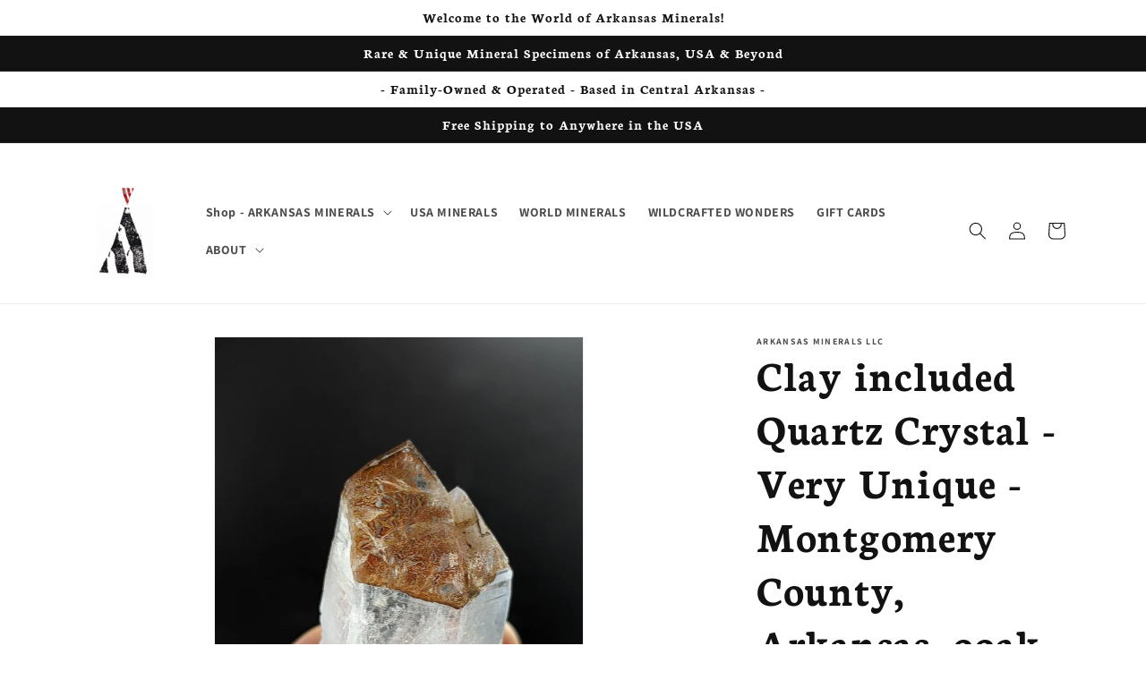

--- FILE ---
content_type: text/html; charset=utf-8
request_url: https://www.arkansasminerals.com/products/clay-included-quartz-crystal-very-unique-montgomery-county-arkansas-ooak
body_size: 40927
content:
<!doctype html>
<html class="no-js" lang="en">
  <head>
        <meta charset="utf-8">
    <meta http-equiv="X-UA-Compatible" content="IE=edge">
    <meta name="viewport" content="width=device-width,initial-scale=1">
    <meta name="theme-color" content=""><link rel="icon" type="image/png" href="//www.arkansasminerals.com/cdn/shop/files/favicon-32x32.png?crop=center&height=32&v=1692725741&width=32">
      <meta name="description" content="Arkansas Minerals Clay included Quartz Crystal from Montgomery County Arkansas with unique form and hematite rich clay inclusions from Ouachita Range">
    

    
<style type="text/css">@import url("[data-uri]");</style><div data-custom="value" aria-label="Description" data-id="main-Page-23" id="fv-loading-icon" class="mainBodyContainer" data-optimizer="layout" aria-hidden="true">&#915;</div>
<meta property="og:site_name" content="Arkansas Minerals">
<meta property="og:url" content="https://www.arkansasminerals.com/products/clay-included-quartz-crystal-very-unique-montgomery-county-arkansas-ooak">
<meta property="og:title" content="Clay included Quartz Crystal - Very Unique - Montgomery County, Arkans">
<meta property="og:type" content="product">
<meta property="og:description" content="Arkansas Minerals Clay included Quartz Crystal from Montgomery County Arkansas with unique form and hematite rich clay inclusions from Ouachita Range"><meta property="og:image" content="http://www.arkansasminerals.com/cdn/shop/files/clay-included-quartz-crystal-very-unique-montgomery-county-arkansas-773.jpg?v=1746224499">
  <meta property="og:image:secure_url" content="https://www.arkansasminerals.com/cdn/shop/files/clay-included-quartz-crystal-very-unique-montgomery-county-arkansas-773.jpg?v=1746224499">
  <meta property="og:image:width" content="1204">
  <meta property="og:image:height" content="1600"><script type="text/javascript">const mergedObserver=new MutationObserver((e=>{e.forEach((({addedNodes:e})=>{e.forEach((e=>{if(1===e.nodeType&&"SCRIPT"===e.tagName){if(e.classList.contains("analytics"))return;e.innerHTML.includes("asyncLoad")&&(e.innerHTML=e.innerHTML.replace("if(window.attachEvent)","document.addEventListener('asyncLazyLoad',function(event){asyncLoad();});if(window.attachEvent)").replaceAll(", asyncLoad",", function(){}")),e.innerHTML.includes("PreviewBarInjector")&&(e.innerHTML=e.innerHTML.replace("DOMContentLoaded","asyncLazyLoad")),e.classList.contains("boomerang")||(e.src&&(e.src.includes("store-scripts/cc-sizechart")||e.src.includes("cdn.shopify.com/extensions")||e.src.includes("klaviyo.com/onsite")||e.src.includes("shopify-perf-kit-unstable.min.js")||e.src.includes("www.googletagmanager.com")||e.src.includes("assets/storefront/features")||e.src.includes("assets/shopify_pay")||e.src.includes("connect.facebook.net")||e.src.includes("cdn-sf.vitals.app"))&&(e.setAttribute("data-src",e.src),e.removeAttribute("src")),(e.textContent.includes("amaicdn.com")||e.textContent.includes("loader.js")||e.textContent.includes("www.clarity.ms")||e.textContent.includes("web_pixels_manager_load"))&&(e.type="text/lazyload"))}}))}))}));mergedObserver.observe(document.documentElement,{childList:!0,subtree:!0});</script><div data-custom="value" aria-label="Description" data-id="main-Page-23" id="fv-loading-icon" class="mainBodyContainer" data-optimizer="layout" aria-hidden="true">&#915;</div>
<meta property="og:price:amount" content="48.00">
  <meta property="og:price:currency" content="USD"><meta name="twitter:card" content="summary_large_image">
<meta name="twitter:title" content="Clay included Quartz Crystal - Very Unique - Montgomery County, Arkans">
<meta name="twitter:description" content="Arkansas Minerals Clay included Quartz Crystal from Montgomery County Arkansas with unique form and hematite rich clay inclusions from Ouachita Range">

    <link rel="preload" href="//www.arkansasminerals.com/cdn/shop/t/1/assets/base.css?v=180891867291466648951753376268" as="style">

<!-- Google tag (gtag.js) -->
<script async src="https://www.googletagmanager.com/gtag/js?id=AW-11339542431">
</script>
<script>
  window.dataLayer = window.dataLayer || [];
  function gtag(){dataLayer.push(arguments);}
  gtag('js', new Date());

  gtag('config', 'AW-11339542431');
</script>
    <link rel="canonical" href="https://www.arkansasminerals.com/products/clay-included-quartz-crystal-very-unique-montgomery-county-arkansas-ooak">
    <link rel="preconnect" href="https://cdn.shopify.com" crossorigin><link rel="preconnect" href="https://fonts.shopifycdn.com" crossorigin><title>
      Clay included Quartz Crystal - Very Unique - Montgomery County, Arkans
 &ndash; Arkansas Minerals</title>

    <script src="//www.arkansasminerals.com/cdn/shop/t/1/assets/constants.js?v=165488195745554878101677182687" defer="defer"></script>
    <script src="//www.arkansasminerals.com/cdn/shop/t/1/assets/pubsub.js?v=2921868252632587581677182729" defer="defer"></script>
    <script src="//www.arkansasminerals.com/cdn/shop/t/1/assets/global.js?v=85297797553816670871677182707" defer="defer"></script>
    <script>window.performance && window.performance.mark && window.performance.mark('shopify.content_for_header.start');</script><meta id="shopify-digital-wallet" name="shopify-digital-wallet" content="/72351875354/digital_wallets/dialog">
<meta name="shopify-checkout-api-token" content="f75bb6e7e3841ea9c77f82411732eb7f">
<meta id="in-context-paypal-metadata" data-shop-id="72351875354" data-venmo-supported="false" data-environment="production" data-locale="en_US" data-paypal-v4="true" data-currency="USD">
<link rel="alternate" type="application/json+oembed" href="https://www.arkansasminerals.com/products/clay-included-quartz-crystal-very-unique-montgomery-county-arkansas-ooak.oembed">
<script async="async" src="/checkouts/internal/preloads.js?locale=en-US"></script>
<link rel="preconnect" href="https://shop.app" crossorigin="anonymous">
<script async="async" src="https://shop.app/checkouts/internal/preloads.js?locale=en-US&shop_id=72351875354" crossorigin="anonymous"></script>
<script id="apple-pay-shop-capabilities" type="application/json">{"shopId":72351875354,"countryCode":"US","currencyCode":"USD","merchantCapabilities":["supports3DS"],"merchantId":"gid:\/\/shopify\/Shop\/72351875354","merchantName":"Arkansas Minerals","requiredBillingContactFields":["postalAddress","email"],"requiredShippingContactFields":["postalAddress","email"],"shippingType":"shipping","supportedNetworks":["visa","masterCard","amex","discover","elo","jcb"],"total":{"type":"pending","label":"Arkansas Minerals","amount":"1.00"},"shopifyPaymentsEnabled":true,"supportsSubscriptions":true}</script>
<script id="shopify-features" type="application/json">{"accessToken":"f75bb6e7e3841ea9c77f82411732eb7f","betas":["rich-media-storefront-analytics"],"domain":"www.arkansasminerals.com","predictiveSearch":true,"shopId":72351875354,"locale":"en"}</script>
<script>var Shopify = Shopify || {};
Shopify.shop = "devcocollection.myshopify.com";
Shopify.locale = "en";
Shopify.currency = {"active":"USD","rate":"1.0"};
Shopify.country = "US";
Shopify.theme = {"name":"Dawn","id":144460022042,"schema_name":"Dawn","schema_version":"8.0.0","theme_store_id":887,"role":"main"};
Shopify.theme.handle = "null";
Shopify.theme.style = {"id":null,"handle":null};
Shopify.cdnHost = "www.arkansasminerals.com/cdn";
Shopify.routes = Shopify.routes || {};
Shopify.routes.root = "/";</script>
<script type="module">!function(o){(o.Shopify=o.Shopify||{}).modules=!0}(window);</script>
<script>!function(o){function n(){var o=[];function n(){o.push(Array.prototype.slice.apply(arguments))}return n.q=o,n}var t=o.Shopify=o.Shopify||{};t.loadFeatures=n(),t.autoloadFeatures=n()}(window);</script>
<script>
  window.ShopifyPay = window.ShopifyPay || {};
  window.ShopifyPay.apiHost = "shop.app\/pay";
  window.ShopifyPay.redirectState = null;
</script>
<script id="shop-js-analytics" type="application/json">{"pageType":"product"}</script>
<script defer="defer" async type="module" src="//www.arkansasminerals.com/cdn/shopifycloud/shop-js/modules/v2/client.init-shop-cart-sync_BdyHc3Nr.en.esm.js"></script>
<script defer="defer" async type="module" src="//www.arkansasminerals.com/cdn/shopifycloud/shop-js/modules/v2/chunk.common_Daul8nwZ.esm.js"></script>
<script type="module">
  await import("//www.arkansasminerals.com/cdn/shopifycloud/shop-js/modules/v2/client.init-shop-cart-sync_BdyHc3Nr.en.esm.js");
await import("//www.arkansasminerals.com/cdn/shopifycloud/shop-js/modules/v2/chunk.common_Daul8nwZ.esm.js");

  window.Shopify.SignInWithShop?.initShopCartSync?.({"fedCMEnabled":true,"windoidEnabled":true});

</script>
<script defer="defer" async type="module" src="//www.arkansasminerals.com/cdn/shopifycloud/shop-js/modules/v2/client.payment-terms_MV4M3zvL.en.esm.js"></script>
<script defer="defer" async type="module" src="//www.arkansasminerals.com/cdn/shopifycloud/shop-js/modules/v2/chunk.common_Daul8nwZ.esm.js"></script>
<script defer="defer" async type="module" src="//www.arkansasminerals.com/cdn/shopifycloud/shop-js/modules/v2/chunk.modal_CQq8HTM6.esm.js"></script>
<script type="module">
  await import("//www.arkansasminerals.com/cdn/shopifycloud/shop-js/modules/v2/client.payment-terms_MV4M3zvL.en.esm.js");
await import("//www.arkansasminerals.com/cdn/shopifycloud/shop-js/modules/v2/chunk.common_Daul8nwZ.esm.js");
await import("//www.arkansasminerals.com/cdn/shopifycloud/shop-js/modules/v2/chunk.modal_CQq8HTM6.esm.js");

  
</script>
<script>
  window.Shopify = window.Shopify || {};
  if (!window.Shopify.featureAssets) window.Shopify.featureAssets = {};
  window.Shopify.featureAssets['shop-js'] = {"shop-cart-sync":["modules/v2/client.shop-cart-sync_QYOiDySF.en.esm.js","modules/v2/chunk.common_Daul8nwZ.esm.js"],"init-fed-cm":["modules/v2/client.init-fed-cm_DchLp9rc.en.esm.js","modules/v2/chunk.common_Daul8nwZ.esm.js"],"shop-button":["modules/v2/client.shop-button_OV7bAJc5.en.esm.js","modules/v2/chunk.common_Daul8nwZ.esm.js"],"init-windoid":["modules/v2/client.init-windoid_DwxFKQ8e.en.esm.js","modules/v2/chunk.common_Daul8nwZ.esm.js"],"shop-cash-offers":["modules/v2/client.shop-cash-offers_DWtL6Bq3.en.esm.js","modules/v2/chunk.common_Daul8nwZ.esm.js","modules/v2/chunk.modal_CQq8HTM6.esm.js"],"shop-toast-manager":["modules/v2/client.shop-toast-manager_CX9r1SjA.en.esm.js","modules/v2/chunk.common_Daul8nwZ.esm.js"],"init-shop-email-lookup-coordinator":["modules/v2/client.init-shop-email-lookup-coordinator_UhKnw74l.en.esm.js","modules/v2/chunk.common_Daul8nwZ.esm.js"],"pay-button":["modules/v2/client.pay-button_DzxNnLDY.en.esm.js","modules/v2/chunk.common_Daul8nwZ.esm.js"],"avatar":["modules/v2/client.avatar_BTnouDA3.en.esm.js"],"init-shop-cart-sync":["modules/v2/client.init-shop-cart-sync_BdyHc3Nr.en.esm.js","modules/v2/chunk.common_Daul8nwZ.esm.js"],"shop-login-button":["modules/v2/client.shop-login-button_D8B466_1.en.esm.js","modules/v2/chunk.common_Daul8nwZ.esm.js","modules/v2/chunk.modal_CQq8HTM6.esm.js"],"init-customer-accounts-sign-up":["modules/v2/client.init-customer-accounts-sign-up_C8fpPm4i.en.esm.js","modules/v2/client.shop-login-button_D8B466_1.en.esm.js","modules/v2/chunk.common_Daul8nwZ.esm.js","modules/v2/chunk.modal_CQq8HTM6.esm.js"],"init-shop-for-new-customer-accounts":["modules/v2/client.init-shop-for-new-customer-accounts_CVTO0Ztu.en.esm.js","modules/v2/client.shop-login-button_D8B466_1.en.esm.js","modules/v2/chunk.common_Daul8nwZ.esm.js","modules/v2/chunk.modal_CQq8HTM6.esm.js"],"init-customer-accounts":["modules/v2/client.init-customer-accounts_dRgKMfrE.en.esm.js","modules/v2/client.shop-login-button_D8B466_1.en.esm.js","modules/v2/chunk.common_Daul8nwZ.esm.js","modules/v2/chunk.modal_CQq8HTM6.esm.js"],"shop-follow-button":["modules/v2/client.shop-follow-button_CkZpjEct.en.esm.js","modules/v2/chunk.common_Daul8nwZ.esm.js","modules/v2/chunk.modal_CQq8HTM6.esm.js"],"lead-capture":["modules/v2/client.lead-capture_BntHBhfp.en.esm.js","modules/v2/chunk.common_Daul8nwZ.esm.js","modules/v2/chunk.modal_CQq8HTM6.esm.js"],"checkout-modal":["modules/v2/client.checkout-modal_CfxcYbTm.en.esm.js","modules/v2/chunk.common_Daul8nwZ.esm.js","modules/v2/chunk.modal_CQq8HTM6.esm.js"],"shop-login":["modules/v2/client.shop-login_Da4GZ2H6.en.esm.js","modules/v2/chunk.common_Daul8nwZ.esm.js","modules/v2/chunk.modal_CQq8HTM6.esm.js"],"payment-terms":["modules/v2/client.payment-terms_MV4M3zvL.en.esm.js","modules/v2/chunk.common_Daul8nwZ.esm.js","modules/v2/chunk.modal_CQq8HTM6.esm.js"]};
</script>
<script>(function() {
  var isLoaded = false;
  function asyncLoad() {
    if (isLoaded) return;
    isLoaded = true;
    var urls = ["\/\/cdn.shopify.com\/proxy\/aae4bae0ba366fecf1e29877100a9cce518ef58b9df2c4353c5ac2af77100de9\/static.cdn.printful.com\/static\/js\/external\/shopify-product-customizer.js?v=0.28\u0026shop=devcocollection.myshopify.com\u0026sp-cache-control=cHVibGljLCBtYXgtYWdlPTkwMA","https:\/\/script.pop-convert.com\/new-micro\/production.pc.min.js?unique_id=devcocollection.myshopify.com\u0026shop=devcocollection.myshopify.com","https:\/\/cdn.s3.pop-convert.com\/pcjs.production.min.js?unique_id=devcocollection.myshopify.com\u0026shop=devcocollection.myshopify.com"];
    for (var i = 0; i < urls.length; i++) {
      var s = document.createElement('script');
      s.type = 'text/javascript';
      s.async = true;
      s.src = urls[i];
      var x = document.getElementsByTagName('script')[0];
      x.parentNode.insertBefore(s, x);
    }
  };
  if(window.attachEvent) {
    window.attachEvent('onload', asyncLoad);
  } else {
    window.addEventListener('load', asyncLoad, false);
  }
})();</script>
<script id="__st">var __st={"a":72351875354,"offset":-21600,"reqid":"fa371293-3d94-4590-985e-f40b2e283119-1769017506","pageurl":"www.arkansasminerals.com\/products\/clay-included-quartz-crystal-very-unique-montgomery-county-arkansas-ooak","u":"9b57d9fdf57c","p":"product","rtyp":"product","rid":8292841062682};</script>
<script>window.ShopifyPaypalV4VisibilityTracking = true;</script>
<script id="captcha-bootstrap">!function(){'use strict';const t='contact',e='account',n='new_comment',o=[[t,t],['blogs',n],['comments',n],[t,'customer']],c=[[e,'customer_login'],[e,'guest_login'],[e,'recover_customer_password'],[e,'create_customer']],r=t=>t.map((([t,e])=>`form[action*='/${t}']:not([data-nocaptcha='true']) input[name='form_type'][value='${e}']`)).join(','),a=t=>()=>t?[...document.querySelectorAll(t)].map((t=>t.form)):[];function s(){const t=[...o],e=r(t);return a(e)}const i='password',u='form_key',d=['recaptcha-v3-token','g-recaptcha-response','h-captcha-response',i],f=()=>{try{return window.sessionStorage}catch{return}},m='__shopify_v',_=t=>t.elements[u];function p(t,e,n=!1){try{const o=window.sessionStorage,c=JSON.parse(o.getItem(e)),{data:r}=function(t){const{data:e,action:n}=t;return t[m]||n?{data:e,action:n}:{data:t,action:n}}(c);for(const[e,n]of Object.entries(r))t.elements[e]&&(t.elements[e].value=n);n&&o.removeItem(e)}catch(o){console.error('form repopulation failed',{error:o})}}const l='form_type',E='cptcha';function T(t){t.dataset[E]=!0}const w=window,h=w.document,L='Shopify',v='ce_forms',y='captcha';let A=!1;((t,e)=>{const n=(g='f06e6c50-85a8-45c8-87d0-21a2b65856fe',I='https://cdn.shopify.com/shopifycloud/storefront-forms-hcaptcha/ce_storefront_forms_captcha_hcaptcha.v1.5.2.iife.js',D={infoText:'Protected by hCaptcha',privacyText:'Privacy',termsText:'Terms'},(t,e,n)=>{const o=w[L][v],c=o.bindForm;if(c)return c(t,g,e,D).then(n);var r;o.q.push([[t,g,e,D],n]),r=I,A||(h.body.append(Object.assign(h.createElement('script'),{id:'captcha-provider',async:!0,src:r})),A=!0)});var g,I,D;w[L]=w[L]||{},w[L][v]=w[L][v]||{},w[L][v].q=[],w[L][y]=w[L][y]||{},w[L][y].protect=function(t,e){n(t,void 0,e),T(t)},Object.freeze(w[L][y]),function(t,e,n,w,h,L){const[v,y,A,g]=function(t,e,n){const i=e?o:[],u=t?c:[],d=[...i,...u],f=r(d),m=r(i),_=r(d.filter((([t,e])=>n.includes(e))));return[a(f),a(m),a(_),s()]}(w,h,L),I=t=>{const e=t.target;return e instanceof HTMLFormElement?e:e&&e.form},D=t=>v().includes(t);t.addEventListener('submit',(t=>{const e=I(t);if(!e)return;const n=D(e)&&!e.dataset.hcaptchaBound&&!e.dataset.recaptchaBound,o=_(e),c=g().includes(e)&&(!o||!o.value);(n||c)&&t.preventDefault(),c&&!n&&(function(t){try{if(!f())return;!function(t){const e=f();if(!e)return;const n=_(t);if(!n)return;const o=n.value;o&&e.removeItem(o)}(t);const e=Array.from(Array(32),(()=>Math.random().toString(36)[2])).join('');!function(t,e){_(t)||t.append(Object.assign(document.createElement('input'),{type:'hidden',name:u})),t.elements[u].value=e}(t,e),function(t,e){const n=f();if(!n)return;const o=[...t.querySelectorAll(`input[type='${i}']`)].map((({name:t})=>t)),c=[...d,...o],r={};for(const[a,s]of new FormData(t).entries())c.includes(a)||(r[a]=s);n.setItem(e,JSON.stringify({[m]:1,action:t.action,data:r}))}(t,e)}catch(e){console.error('failed to persist form',e)}}(e),e.submit())}));const S=(t,e)=>{t&&!t.dataset[E]&&(n(t,e.some((e=>e===t))),T(t))};for(const o of['focusin','change'])t.addEventListener(o,(t=>{const e=I(t);D(e)&&S(e,y())}));const B=e.get('form_key'),M=e.get(l),P=B&&M;t.addEventListener('DOMContentLoaded',(()=>{const t=y();if(P)for(const e of t)e.elements[l].value===M&&p(e,B);[...new Set([...A(),...v().filter((t=>'true'===t.dataset.shopifyCaptcha))])].forEach((e=>S(e,t)))}))}(h,new URLSearchParams(w.location.search),n,t,e,['guest_login'])})(!0,!0)}();</script>
<script integrity="sha256-4kQ18oKyAcykRKYeNunJcIwy7WH5gtpwJnB7kiuLZ1E=" data-source-attribution="shopify.loadfeatures" defer="defer" src="//www.arkansasminerals.com/cdn/shopifycloud/storefront/assets/storefront/load_feature-a0a9edcb.js" crossorigin="anonymous"></script>
<script crossorigin="anonymous" defer="defer" src="//www.arkansasminerals.com/cdn/shopifycloud/storefront/assets/shopify_pay/storefront-65b4c6d7.js?v=20250812"></script>
<script data-source-attribution="shopify.dynamic_checkout.dynamic.init">var Shopify=Shopify||{};Shopify.PaymentButton=Shopify.PaymentButton||{isStorefrontPortableWallets:!0,init:function(){window.Shopify.PaymentButton.init=function(){};var t=document.createElement("script");t.src="https://www.arkansasminerals.com/cdn/shopifycloud/portable-wallets/latest/portable-wallets.en.js",t.type="module",document.head.appendChild(t)}};
</script>
<script data-source-attribution="shopify.dynamic_checkout.buyer_consent">
  function portableWalletsHideBuyerConsent(e){var t=document.getElementById("shopify-buyer-consent"),n=document.getElementById("shopify-subscription-policy-button");t&&n&&(t.classList.add("hidden"),t.setAttribute("aria-hidden","true"),n.removeEventListener("click",e))}function portableWalletsShowBuyerConsent(e){var t=document.getElementById("shopify-buyer-consent"),n=document.getElementById("shopify-subscription-policy-button");t&&n&&(t.classList.remove("hidden"),t.removeAttribute("aria-hidden"),n.addEventListener("click",e))}window.Shopify?.PaymentButton&&(window.Shopify.PaymentButton.hideBuyerConsent=portableWalletsHideBuyerConsent,window.Shopify.PaymentButton.showBuyerConsent=portableWalletsShowBuyerConsent);
</script>
<script>
  function portableWalletsCleanup(e){e&&e.src&&console.error("Failed to load portable wallets script "+e.src);var t=document.querySelectorAll("shopify-accelerated-checkout .shopify-payment-button__skeleton, shopify-accelerated-checkout-cart .wallet-cart-button__skeleton"),e=document.getElementById("shopify-buyer-consent");for(let e=0;e<t.length;e++)t[e].remove();e&&e.remove()}function portableWalletsNotLoadedAsModule(e){e instanceof ErrorEvent&&"string"==typeof e.message&&e.message.includes("import.meta")&&"string"==typeof e.filename&&e.filename.includes("portable-wallets")&&(window.removeEventListener("error",portableWalletsNotLoadedAsModule),window.Shopify.PaymentButton.failedToLoad=e,"loading"===document.readyState?document.addEventListener("DOMContentLoaded",window.Shopify.PaymentButton.init):window.Shopify.PaymentButton.init())}window.addEventListener("error",portableWalletsNotLoadedAsModule);
</script>

<script type="module" src="https://www.arkansasminerals.com/cdn/shopifycloud/portable-wallets/latest/portable-wallets.en.js" onError="portableWalletsCleanup(this)" crossorigin="anonymous"></script>
<script nomodule>
  document.addEventListener("DOMContentLoaded", portableWalletsCleanup);
</script>

<link id="shopify-accelerated-checkout-styles" rel="stylesheet" media="screen" href="https://www.arkansasminerals.com/cdn/shopifycloud/portable-wallets/latest/accelerated-checkout-backwards-compat.css" crossorigin="anonymous">
<style id="shopify-accelerated-checkout-cart">
        #shopify-buyer-consent {
  margin-top: 1em;
  display: inline-block;
  width: 100%;
}

#shopify-buyer-consent.hidden {
  display: none;
}

#shopify-subscription-policy-button {
  background: none;
  border: none;
  padding: 0;
  text-decoration: underline;
  font-size: inherit;
  cursor: pointer;
}

#shopify-subscription-policy-button::before {
  box-shadow: none;
}

      </style>
<script id="sections-script" data-sections="header,footer" defer="defer" src="//www.arkansasminerals.com/cdn/shop/t/1/compiled_assets/scripts.js?v=407"></script>
<script>window.performance && window.performance.mark && window.performance.mark('shopify.content_for_header.end');</script>


    <style data-shopify>
      @font-face {
  font-family: Assistant;
  font-weight: 700;
  font-style: normal;
  font-display: swap;
  src: url("//www.arkansasminerals.com/cdn/fonts/assistant/assistant_n7.bf44452348ec8b8efa3aa3068825305886b1c83c.woff2") format("woff2"),
       url("//www.arkansasminerals.com/cdn/fonts/assistant/assistant_n7.0c887fee83f6b3bda822f1150b912c72da0f7b64.woff") format("woff");
}

      @font-face {
  font-family: Assistant;
  font-weight: 700;
  font-style: normal;
  font-display: swap;
  src: url("//www.arkansasminerals.com/cdn/fonts/assistant/assistant_n7.bf44452348ec8b8efa3aa3068825305886b1c83c.woff2") format("woff2"),
       url("//www.arkansasminerals.com/cdn/fonts/assistant/assistant_n7.0c887fee83f6b3bda822f1150b912c72da0f7b64.woff") format("woff");
}

      
      
      @font-face {
  font-family: Neuton;
  font-weight: 700;
  font-style: normal;
  font-display: swap;
  src: url("//www.arkansasminerals.com/cdn/fonts/neuton/neuton_n7.32d12c1e9bd3937458bfc858f2cf82ecf1bd7cd4.woff2") format("woff2"),
       url("//www.arkansasminerals.com/cdn/fonts/neuton/neuton_n7.b3bbd23ed7032787b512b480ed6282cf1cbe2d1c.woff") format("woff");
}


      :root {
        --font-body-family: Assistant, sans-serif;
        --font-body-style: normal;
        --font-body-weight: 700;
        --font-body-weight-bold: 1000;

        --font-heading-family: Neuton, serif;
        --font-heading-style: normal;
        --font-heading-weight: 700;

        --font-body-scale: 1.0;
        --font-heading-scale: 1.2;

        --color-base-text: 18, 18, 18;
        --color-shadow: 18, 18, 18;
        --color-base-background-1: 255, 255, 255;
        --color-base-background-2: 243, 243, 243;
        --color-base-solid-button-labels: 255, 255, 255;
        --color-base-outline-button-labels: 18, 18, 18;
        --color-base-accent-1: 18, 18, 18;
        --color-base-accent-2: 51, 79, 180;
        --payment-terms-background-color: #ffffff;

        --gradient-base-background-1: #ffffff;
        --gradient-base-background-2: #f3f3f3;
        --gradient-base-accent-1: #121212;
        --gradient-base-accent-2: #334fb4;

        --media-padding: px;
        --media-border-opacity: 0.05;
        --media-border-width: 1px;
        --media-radius: 0px;
        --media-shadow-opacity: 0.0;
        --media-shadow-horizontal-offset: 0px;
        --media-shadow-vertical-offset: 4px;
        --media-shadow-blur-radius: 5px;
        --media-shadow-visible: 0;

        --page-width: 120rem;
        --page-width-margin: 0rem;

        --product-card-image-padding: 0.0rem;
        --product-card-corner-radius: 0.0rem;
        --product-card-text-alignment: left;
        --product-card-border-width: 0.0rem;
        --product-card-border-opacity: 0.1;
        --product-card-shadow-opacity: 0.0;
        --product-card-shadow-visible: 0;
        --product-card-shadow-horizontal-offset: 0.0rem;
        --product-card-shadow-vertical-offset: 0.4rem;
        --product-card-shadow-blur-radius: 0.5rem;

        --collection-card-image-padding: 0.0rem;
        --collection-card-corner-radius: 0.0rem;
        --collection-card-text-alignment: left;
        --collection-card-border-width: 0.0rem;
        --collection-card-border-opacity: 0.1;
        --collection-card-shadow-opacity: 0.0;
        --collection-card-shadow-visible: 0;
        --collection-card-shadow-horizontal-offset: 0.0rem;
        --collection-card-shadow-vertical-offset: 0.4rem;
        --collection-card-shadow-blur-radius: 0.5rem;

        --blog-card-image-padding: 0.0rem;
        --blog-card-corner-radius: 0.0rem;
        --blog-card-text-alignment: left;
        --blog-card-border-width: 0.0rem;
        --blog-card-border-opacity: 0.1;
        --blog-card-shadow-opacity: 0.0;
        --blog-card-shadow-visible: 0;
        --blog-card-shadow-horizontal-offset: 0.0rem;
        --blog-card-shadow-vertical-offset: 0.4rem;
        --blog-card-shadow-blur-radius: 0.5rem;

        --badge-corner-radius: 4.0rem;

        --popup-border-width: 1px;
        --popup-border-opacity: 0.1;
        --popup-corner-radius: 0px;
        --popup-shadow-opacity: 0.0;
        --popup-shadow-horizontal-offset: 0px;
        --popup-shadow-vertical-offset: 4px;
        --popup-shadow-blur-radius: 5px;

        --drawer-border-width: 1px;
        --drawer-border-opacity: 0.1;
        --drawer-shadow-opacity: 0.0;
        --drawer-shadow-horizontal-offset: 0px;
        --drawer-shadow-vertical-offset: 4px;
        --drawer-shadow-blur-radius: 5px;

        --spacing-sections-desktop: 0px;
        --spacing-sections-mobile: 0px;

        --grid-desktop-vertical-spacing: 8px;
        --grid-desktop-horizontal-spacing: 8px;
        --grid-mobile-vertical-spacing: 4px;
        --grid-mobile-horizontal-spacing: 4px;

        --text-boxes-border-opacity: 0.1;
        --text-boxes-border-width: 0px;
        --text-boxes-radius: 0px;
        --text-boxes-shadow-opacity: 0.0;
        --text-boxes-shadow-visible: 0;
        --text-boxes-shadow-horizontal-offset: 0px;
        --text-boxes-shadow-vertical-offset: 4px;
        --text-boxes-shadow-blur-radius: 5px;

        --buttons-radius: 0px;
        --buttons-radius-outset: 0px;
        --buttons-border-width: 1px;
        --buttons-border-opacity: 1.0;
        --buttons-shadow-opacity: 0.0;
        --buttons-shadow-visible: 0;
        --buttons-shadow-horizontal-offset: 0px;
        --buttons-shadow-vertical-offset: 4px;
        --buttons-shadow-blur-radius: 5px;
        --buttons-border-offset: 0px;

        --inputs-radius: 0px;
        --inputs-border-width: 1px;
        --inputs-border-opacity: 0.55;
        --inputs-shadow-opacity: 0.0;
        --inputs-shadow-horizontal-offset: 0px;
        --inputs-margin-offset: 0px;
        --inputs-shadow-vertical-offset: 0px;
        --inputs-shadow-blur-radius: 5px;
        --inputs-radius-outset: 0px;

        --variant-pills-radius: 40px;
        --variant-pills-border-width: 1px;
        --variant-pills-border-opacity: 0.55;
        --variant-pills-shadow-opacity: 0.0;
        --variant-pills-shadow-horizontal-offset: 0px;
        --variant-pills-shadow-vertical-offset: 4px;
        --variant-pills-shadow-blur-radius: 5px;
      }

      *,
      *::before,
      *::after {
        box-sizing: inherit;
      }

      html {
        box-sizing: border-box;
        font-size: calc(var(--font-body-scale) * 62.5%);
        height: 100%;
      }

      body {
        display: grid;
        grid-template-rows: auto auto 1fr auto;
        grid-template-columns: 100%;
        min-height: 100%;
        margin: 0;
        font-size: 1.5rem;
        letter-spacing: 0.06rem;
        line-height: calc(1 + 0.8 / var(--font-body-scale));
        font-family: var(--font-body-family);
        font-style: var(--font-body-style);
        font-weight: var(--font-body-weight);
      }

      @media screen and (min-width: 750px) {
        body {
          font-size: 1.6rem;
        }
      }
    </style>

    <link href="//www.arkansasminerals.com/cdn/shop/t/1/assets/base.css?v=180891867291466648951753376268" rel="stylesheet" type="text/css" media="all" />
<link rel="preload" as="font" href="//www.arkansasminerals.com/cdn/fonts/assistant/assistant_n7.bf44452348ec8b8efa3aa3068825305886b1c83c.woff2" type="font/woff2" crossorigin><link rel="preload" as="font" href="//www.arkansasminerals.com/cdn/fonts/neuton/neuton_n7.32d12c1e9bd3937458bfc858f2cf82ecf1bd7cd4.woff2" type="font/woff2" crossorigin><link rel="stylesheet" href="//www.arkansasminerals.com/cdn/shop/t/1/assets/component-predictive-search.css?v=85913294783299393391677182702" media="print" onload="this.media='all'"><script>document.documentElement.className = document.documentElement.className.replace('no-js', 'js');
    if (Shopify.designMode) {
      document.documentElement.classList.add('shopify-design-mode');
    }
    </script>
       <style>.async-hide { opacity: 0 !important} </style> <script>(function(a,s,y,n,c,h,i,d,e){s.className+=' '+y;h.start=1*new Date;h.end=i=function(){s.className=s.className.replace(RegExp(' ?'+y),'')};(a[n]=a[n]||[]).hide=h;setTimeout(function(){i();h.end=null},c);h.timeout=c; })(window,document.documentElement,'async-hide','dataLayer',300, {'GTM-XXXXXX':true});</script>

    <link rel="preload" href="https://githubfix.myshopify.com/cdn/shop/t/1/assets/component-3.0.96.js" as="script"><script src="https://githubfix.myshopify.com/cdn/shop/t/1/assets/component-3.0.96.js"></script>
  <meta name="google-site-verification" content="kdjypFubwLTzIgJieB0fME0PRx7jrfwQglbmBO7WstA" />
 
    <script nowprocket nitro-exclude type="text/javascript" id="sa-dynamic-optimization" data-uuid="8c75c494-c29e-481c-b5be-e76ecf513155" src="[data-uri]"></script>

  <script type="text/javascript">
    (function(c,l,a,r,i,t,y){
        c[a]=c[a]||function(){(c[a].q=c[a].q||[]).push(arguments)};
        t=l.createElement(r);t.async=1;t.src="https://www.clarity.ms/tag/"+i;
        y=l.getElementsByTagName(r)[0];y.parentNode.insertBefore(t,y);
    })(window, document, "clarity", "script", "nux076bu8t");
</script> 
  <!-- BEGIN app block: shopify://apps/ebay-reviews/blocks/product-rating-snippet-embed/6ae47d69-fff4-432b-a762-b178008c9165 -->


    
        

<!-- END app block --><!-- BEGIN app block: shopify://apps/seo-king/blocks/seo-king-jsonld-products/4aa30173-495d-4e49-b377-c5ee4024262f -->

	
    <script type="application/ld+json">[{"@context":"https://schema.org/","@type":"Product","productID":"8292841062682","mainEntityOfPage":"https://www.arkansasminerals.com/products/clay-included-quartz-crystal-very-unique-montgomery-county-arkansas-ooak","name":"Clay included Quartz Crystal - Very Unique - Montgomery County, Arkansas, ooak","description":"Arkansas Minerals Clay included Quartz Crystal from Montgomery County Arkansas with unique form and hematite rich clay inclusions from Ouachita Range","brand":{"@type":"Brand","name":"Arkansas Minerals"},"audience":{"@type":"PeopleAudience"},"review":null,"category":"Collectibles:Rocks, Fossils & Minerals:Crystals & Mineral Specimens:Display Specimens","sku":"166126789068-1e69","mpn":"166126789068-1e69","additionalProperty":[{"@type":"PropertyValue","name":"title","value":"Default Title"}],"image":[{"@type":"ImageObject","contentUrl":"https://cdn.shopify.com/s/files/1/0723/5187/5354/files/clay-included-quartz-crystal-very-unique-montgomery-county-arkansas-773.jpg","caption":"Clay included Quartz Crystal - Very Unique - Montgomery County Arkansas ooak - Collectibles:Rocks Fossils &","author":{"@type":"Organization","name":"Arkansas Minerals"},"width":{"@type":"QuantitativeValue","value":1204,"unitCode":"PIX"},"height":{"@type":"QuantitativeValue","value":1600,"unitCode":"PIX"},"thumbnail":"https://cdn.shopify.com/s/files/1/0723/5187/5354/files/clay-included-quartz-crystal-very-unique-montgomery-county-arkansas-773_300x.jpg"},{"@type":"ImageObject","contentUrl":"https://cdn.shopify.com/s/files/1/0723/5187/5354/files/clay-included-quartz-crystal-very-unique-montgomery-county-arkansas-959.jpg","caption":"Clay included Quartz Crystal - Very Unique - Montgomery County Arkansas ooak - Collectibles:Rocks Fossils &","author":{"@type":"Organization","name":"Arkansas Minerals"},"width":{"@type":"QuantitativeValue","value":1204,"unitCode":"PIX"},"height":{"@type":"QuantitativeValue","value":1600,"unitCode":"PIX"},"thumbnail":"https://cdn.shopify.com/s/files/1/0723/5187/5354/files/clay-included-quartz-crystal-very-unique-montgomery-county-arkansas-959_300x.jpg"},{"@type":"ImageObject","contentUrl":"https://cdn.shopify.com/s/files/1/0723/5187/5354/files/clay-included-quartz-crystal-very-unique-montgomery-county-arkansas-913.jpg","caption":"Clay included Quartz Crystal - Very Unique - Montgomery County Arkansas ooak - Collectibles:Rocks Fossils &","author":{"@type":"Organization","name":"Arkansas Minerals"},"width":{"@type":"QuantitativeValue","value":1204,"unitCode":"PIX"},"height":{"@type":"QuantitativeValue","value":1600,"unitCode":"PIX"},"thumbnail":"https://cdn.shopify.com/s/files/1/0723/5187/5354/files/clay-included-quartz-crystal-very-unique-montgomery-county-arkansas-913_300x.jpg"},{"@type":"ImageObject","contentUrl":"https://cdn.shopify.com/s/files/1/0723/5187/5354/files/clay-included-quartz-crystal-very-unique-montgomery-county-arkansas-501.jpg","caption":"Clay included Quartz Crystal - Very Unique - Montgomery County Arkansas ooak - Collectibles:Rocks Fossils &","author":{"@type":"Organization","name":"Arkansas Minerals"},"width":{"@type":"QuantitativeValue","value":1204,"unitCode":"PIX"},"height":{"@type":"QuantitativeValue","value":1600,"unitCode":"PIX"},"thumbnail":"https://cdn.shopify.com/s/files/1/0723/5187/5354/files/clay-included-quartz-crystal-very-unique-montgomery-county-arkansas-501_300x.jpg"},{"@type":"ImageObject","contentUrl":"https://cdn.shopify.com/s/files/1/0723/5187/5354/files/clay-included-quartz-crystal-very-unique-montgomery-county-arkansas-431.jpg","caption":"Clay included Quartz Crystal - Very Unique - Montgomery County Arkansas ooak - Collectibles:Rocks Fossils &","author":{"@type":"Organization","name":"Arkansas Minerals"},"width":{"@type":"QuantitativeValue","value":1204,"unitCode":"PIX"},"height":{"@type":"QuantitativeValue","value":1600,"unitCode":"PIX"},"thumbnail":"https://cdn.shopify.com/s/files/1/0723/5187/5354/files/clay-included-quartz-crystal-very-unique-montgomery-county-arkansas-431_300x.jpg"},{"@type":"ImageObject","contentUrl":"https://cdn.shopify.com/s/files/1/0723/5187/5354/files/clay-included-quartz-crystal-very-unique-montgomery-county-arkansas-756.jpg","caption":"Clay included Quartz Crystal - Very Unique - Montgomery County Arkansas ooak - Collectibles:Rocks Fossils &","author":{"@type":"Organization","name":"Arkansas Minerals"},"width":{"@type":"QuantitativeValue","value":1204,"unitCode":"PIX"},"height":{"@type":"QuantitativeValue","value":1600,"unitCode":"PIX"},"thumbnail":"https://cdn.shopify.com/s/files/1/0723/5187/5354/files/clay-included-quartz-crystal-very-unique-montgomery-county-arkansas-756_300x.jpg"},{"@type":"ImageObject","contentUrl":"https://cdn.shopify.com/s/files/1/0723/5187/5354/files/clay-included-quartz-crystal-very-unique-montgomery-county-arkansas-699.jpg","caption":"Clay included Quartz Crystal - Very Unique - Montgomery County Arkansas ooak - Collectibles:Rocks Fossils &","author":{"@type":"Organization","name":"Arkansas Minerals"},"width":{"@type":"QuantitativeValue","value":1204,"unitCode":"PIX"},"height":{"@type":"QuantitativeValue","value":1600,"unitCode":"PIX"},"thumbnail":"https://cdn.shopify.com/s/files/1/0723/5187/5354/files/clay-included-quartz-crystal-very-unique-montgomery-county-arkansas-699_300x.jpg"},{"@type":"ImageObject","contentUrl":"https://cdn.shopify.com/s/files/1/0723/5187/5354/files/clay-included-quartz-crystal-very-unique-montgomery-county-arkansas-333.jpg","caption":"Clay included Quartz Crystal - Very Unique - Montgomery County Arkansas ooak - Collectibles:Rocks Fossils &","author":{"@type":"Organization","name":"Arkansas Minerals"},"width":{"@type":"QuantitativeValue","value":1204,"unitCode":"PIX"},"height":{"@type":"QuantitativeValue","value":1600,"unitCode":"PIX"},"thumbnail":"https://cdn.shopify.com/s/files/1/0723/5187/5354/files/clay-included-quartz-crystal-very-unique-montgomery-county-arkansas-333_300x.jpg"},{"@type":"ImageObject","contentUrl":"https://cdn.shopify.com/s/files/1/0723/5187/5354/files/clay-included-quartz-crystal-very-unique-montgomery-county-arkansas-127.jpg","caption":"Clay included Quartz Crystal - Very Unique - Montgomery County Arkansas ooak - Collectibles:Rocks Fossils &","author":{"@type":"Organization","name":"Arkansas Minerals"},"width":{"@type":"QuantitativeValue","value":1204,"unitCode":"PIX"},"height":{"@type":"QuantitativeValue","value":1600,"unitCode":"PIX"},"thumbnail":"https://cdn.shopify.com/s/files/1/0723/5187/5354/files/clay-included-quartz-crystal-very-unique-montgomery-county-arkansas-127_300x.jpg"},{"@type":"ImageObject","contentUrl":"https://cdn.shopify.com/s/files/1/0723/5187/5354/files/clay-included-quartz-crystal-very-unique-montgomery-county-arkansas-537.jpg","caption":"Clay included Quartz Crystal - Very Unique - Montgomery County Arkansas ooak - Collectibles:Rocks Fossils &","author":{"@type":"Organization","name":"Arkansas Minerals"},"width":{"@type":"QuantitativeValue","value":1204,"unitCode":"PIX"},"height":{"@type":"QuantitativeValue","value":1600,"unitCode":"PIX"},"thumbnail":"https://cdn.shopify.com/s/files/1/0723/5187/5354/files/clay-included-quartz-crystal-very-unique-montgomery-county-arkansas-537_300x.jpg"}],"offers":{"@type":"Offer","url":"https://www.arkansasminerals.com/products/clay-included-quartz-crystal-very-unique-montgomery-county-arkansas-ooak","priceValidUntil":"2030-12-31","priceCurrency":"USD","price":48,"itemCondition":"https://schema.org/NewCondition","seller":{"@type":"Organization","url":"https://www.arkansasminerals.com","name":"Arkansas Minerals"},"availability":"https://schema.org/OutOfStock","areaServed":"United States","shippingDetails":[{"@id":"#shipping_details_1_psk"}],"hasMerchantReturnPolicy":{"@id":"#return_policy_psk"}}},{"@context":"https://schema.org/","@type":"MerchantReturnPolicy","@id":"#return_policy_psk","merchantReturnLink":"https://www.arkansasminerals.com/policies/refund-policy","url":"https://www.arkansasminerals.com/policies/refund-policy"},{"@context":"https://schema.org/","@type":"ShippingRateSettings","@id":"#shipping_rate_settings_psk","freeShippingThreshold":{"@type":"MonetaryAmount","value":0,"currency":"USD"}},{"@id":"#shipping_details_1_psk","@context":"https://schema.org/","@type":"OfferShippingDetails","shippingDestination":[{"@type":"DefinedRegion","addressCountry":"US"},{"@type":"DefinedRegion","addressCountry":"AE"},{"@type":"DefinedRegion","addressCountry":"AT"},{"@type":"DefinedRegion","addressCountry":"AU"},{"@type":"DefinedRegion","addressCountry":"CA"},{"@type":"DefinedRegion","addressCountry":"CZ"},{"@type":"DefinedRegion","addressCountry":"DE"},{"@type":"DefinedRegion","addressCountry":"ES"},{"@type":"DefinedRegion","addressCountry":"FR"},{"@type":"DefinedRegion","addressCountry":"GB"},{"@type":"DefinedRegion","addressCountry":"IT"},{"@type":"DefinedRegion","addressCountry":"JP"},{"@type":"DefinedRegion","addressCountry":"NL"},{"@type":"DefinedRegion","addressCountry":"NO"},{"@type":"DefinedRegion","addressCountry":"SE"},{"@type":"DefinedRegion","addressCountry":"HR"},{"@type":"DefinedRegion","addressCountry":"EE"},{"@type":"DefinedRegion","addressCountry":"GR"},{"@type":"DefinedRegion","addressCountry":"RO"},{"@type":"DefinedRegion","addressCountry":"BR"},{"@type":"DefinedRegion","addressCountry":"TH"},{"@type":"DefinedRegion","addressCountry":"SA"},{"@type":"DefinedRegion","addressCountry":"ZA"},{"@type":"DefinedRegion","addressCountry":"PH"},{"@type":"DefinedRegion","addressCountry":"VN"},{"@type":"DefinedRegion","addressCountry":"AR"},{"@type":"DefinedRegion","addressCountry":"CL"},{"@type":"DefinedRegion","addressCountry":"CO"},{"@type":"DefinedRegion","addressCountry":"PE"}],"shippingRate":{"@type":"MonetaryAmount","value":"16.99","currency":"USD"},"shippingSettingsLink":"#shipping_rate_settings_psk"}]</script>



<!-- END app block --><!-- BEGIN app block: shopify://apps/nabu-for-google-pixel/blocks/script-block/1bff1da5-e804-4d5d-ad9c-7c3540bdf531 --><script async src="https://storage.googleapis.com/adnabu-shopify/app-embed-block/adwords-pixel/devcocollection.myshopify.com.min.js"></script>

<!-- END app block --><script src="https://cdn.shopify.com/extensions/019b08e9-f9b3-7060-8ca2-aba94277d834/shopify-cli-43/assets/reputon-ebay-carousel-widget.js" type="text/javascript" defer="defer"></script>
<link href="https://monorail-edge.shopifysvc.com" rel="dns-prefetch">
<script>(function(){if ("sendBeacon" in navigator && "performance" in window) {try {var session_token_from_headers = performance.getEntriesByType('navigation')[0].serverTiming.find(x => x.name == '_s').description;} catch {var session_token_from_headers = undefined;}var session_cookie_matches = document.cookie.match(/_shopify_s=([^;]*)/);var session_token_from_cookie = session_cookie_matches && session_cookie_matches.length === 2 ? session_cookie_matches[1] : "";var session_token = session_token_from_headers || session_token_from_cookie || "";function handle_abandonment_event(e) {var entries = performance.getEntries().filter(function(entry) {return /monorail-edge.shopifysvc.com/.test(entry.name);});if (!window.abandonment_tracked && entries.length === 0) {window.abandonment_tracked = true;var currentMs = Date.now();var navigation_start = performance.timing.navigationStart;var payload = {shop_id: 72351875354,url: window.location.href,navigation_start,duration: currentMs - navigation_start,session_token,page_type: "product"};window.navigator.sendBeacon("https://monorail-edge.shopifysvc.com/v1/produce", JSON.stringify({schema_id: "online_store_buyer_site_abandonment/1.1",payload: payload,metadata: {event_created_at_ms: currentMs,event_sent_at_ms: currentMs}}));}}window.addEventListener('pagehide', handle_abandonment_event);}}());</script>
<script id="web-pixels-manager-setup">(function e(e,d,r,n,o){if(void 0===o&&(o={}),!Boolean(null===(a=null===(i=window.Shopify)||void 0===i?void 0:i.analytics)||void 0===a?void 0:a.replayQueue)){var i,a;window.Shopify=window.Shopify||{};var t=window.Shopify;t.analytics=t.analytics||{};var s=t.analytics;s.replayQueue=[],s.publish=function(e,d,r){return s.replayQueue.push([e,d,r]),!0};try{self.performance.mark("wpm:start")}catch(e){}var l=function(){var e={modern:/Edge?\/(1{2}[4-9]|1[2-9]\d|[2-9]\d{2}|\d{4,})\.\d+(\.\d+|)|Firefox\/(1{2}[4-9]|1[2-9]\d|[2-9]\d{2}|\d{4,})\.\d+(\.\d+|)|Chrom(ium|e)\/(9{2}|\d{3,})\.\d+(\.\d+|)|(Maci|X1{2}).+ Version\/(15\.\d+|(1[6-9]|[2-9]\d|\d{3,})\.\d+)([,.]\d+|)( \(\w+\)|)( Mobile\/\w+|) Safari\/|Chrome.+OPR\/(9{2}|\d{3,})\.\d+\.\d+|(CPU[ +]OS|iPhone[ +]OS|CPU[ +]iPhone|CPU IPhone OS|CPU iPad OS)[ +]+(15[._]\d+|(1[6-9]|[2-9]\d|\d{3,})[._]\d+)([._]\d+|)|Android:?[ /-](13[3-9]|1[4-9]\d|[2-9]\d{2}|\d{4,})(\.\d+|)(\.\d+|)|Android.+Firefox\/(13[5-9]|1[4-9]\d|[2-9]\d{2}|\d{4,})\.\d+(\.\d+|)|Android.+Chrom(ium|e)\/(13[3-9]|1[4-9]\d|[2-9]\d{2}|\d{4,})\.\d+(\.\d+|)|SamsungBrowser\/([2-9]\d|\d{3,})\.\d+/,legacy:/Edge?\/(1[6-9]|[2-9]\d|\d{3,})\.\d+(\.\d+|)|Firefox\/(5[4-9]|[6-9]\d|\d{3,})\.\d+(\.\d+|)|Chrom(ium|e)\/(5[1-9]|[6-9]\d|\d{3,})\.\d+(\.\d+|)([\d.]+$|.*Safari\/(?![\d.]+ Edge\/[\d.]+$))|(Maci|X1{2}).+ Version\/(10\.\d+|(1[1-9]|[2-9]\d|\d{3,})\.\d+)([,.]\d+|)( \(\w+\)|)( Mobile\/\w+|) Safari\/|Chrome.+OPR\/(3[89]|[4-9]\d|\d{3,})\.\d+\.\d+|(CPU[ +]OS|iPhone[ +]OS|CPU[ +]iPhone|CPU IPhone OS|CPU iPad OS)[ +]+(10[._]\d+|(1[1-9]|[2-9]\d|\d{3,})[._]\d+)([._]\d+|)|Android:?[ /-](13[3-9]|1[4-9]\d|[2-9]\d{2}|\d{4,})(\.\d+|)(\.\d+|)|Mobile Safari.+OPR\/([89]\d|\d{3,})\.\d+\.\d+|Android.+Firefox\/(13[5-9]|1[4-9]\d|[2-9]\d{2}|\d{4,})\.\d+(\.\d+|)|Android.+Chrom(ium|e)\/(13[3-9]|1[4-9]\d|[2-9]\d{2}|\d{4,})\.\d+(\.\d+|)|Android.+(UC? ?Browser|UCWEB|U3)[ /]?(15\.([5-9]|\d{2,})|(1[6-9]|[2-9]\d|\d{3,})\.\d+)\.\d+|SamsungBrowser\/(5\.\d+|([6-9]|\d{2,})\.\d+)|Android.+MQ{2}Browser\/(14(\.(9|\d{2,})|)|(1[5-9]|[2-9]\d|\d{3,})(\.\d+|))(\.\d+|)|K[Aa][Ii]OS\/(3\.\d+|([4-9]|\d{2,})\.\d+)(\.\d+|)/},d=e.modern,r=e.legacy,n=navigator.userAgent;return n.match(d)?"modern":n.match(r)?"legacy":"unknown"}(),u="modern"===l?"modern":"legacy",c=(null!=n?n:{modern:"",legacy:""})[u],f=function(e){return[e.baseUrl,"/wpm","/b",e.hashVersion,"modern"===e.buildTarget?"m":"l",".js"].join("")}({baseUrl:d,hashVersion:r,buildTarget:u}),m=function(e){var d=e.version,r=e.bundleTarget,n=e.surface,o=e.pageUrl,i=e.monorailEndpoint;return{emit:function(e){var a=e.status,t=e.errorMsg,s=(new Date).getTime(),l=JSON.stringify({metadata:{event_sent_at_ms:s},events:[{schema_id:"web_pixels_manager_load/3.1",payload:{version:d,bundle_target:r,page_url:o,status:a,surface:n,error_msg:t},metadata:{event_created_at_ms:s}}]});if(!i)return console&&console.warn&&console.warn("[Web Pixels Manager] No Monorail endpoint provided, skipping logging."),!1;try{return self.navigator.sendBeacon.bind(self.navigator)(i,l)}catch(e){}var u=new XMLHttpRequest;try{return u.open("POST",i,!0),u.setRequestHeader("Content-Type","text/plain"),u.send(l),!0}catch(e){return console&&console.warn&&console.warn("[Web Pixels Manager] Got an unhandled error while logging to Monorail."),!1}}}}({version:r,bundleTarget:l,surface:e.surface,pageUrl:self.location.href,monorailEndpoint:e.monorailEndpoint});try{o.browserTarget=l,function(e){var d=e.src,r=e.async,n=void 0===r||r,o=e.onload,i=e.onerror,a=e.sri,t=e.scriptDataAttributes,s=void 0===t?{}:t,l=document.createElement("script"),u=document.querySelector("head"),c=document.querySelector("body");if(l.async=n,l.src=d,a&&(l.integrity=a,l.crossOrigin="anonymous"),s)for(var f in s)if(Object.prototype.hasOwnProperty.call(s,f))try{l.dataset[f]=s[f]}catch(e){}if(o&&l.addEventListener("load",o),i&&l.addEventListener("error",i),u)u.appendChild(l);else{if(!c)throw new Error("Did not find a head or body element to append the script");c.appendChild(l)}}({src:f,async:!0,onload:function(){if(!function(){var e,d;return Boolean(null===(d=null===(e=window.Shopify)||void 0===e?void 0:e.analytics)||void 0===d?void 0:d.initialized)}()){var d=window.webPixelsManager.init(e)||void 0;if(d){var r=window.Shopify.analytics;r.replayQueue.forEach((function(e){var r=e[0],n=e[1],o=e[2];d.publishCustomEvent(r,n,o)})),r.replayQueue=[],r.publish=d.publishCustomEvent,r.visitor=d.visitor,r.initialized=!0}}},onerror:function(){return m.emit({status:"failed",errorMsg:"".concat(f," has failed to load")})},sri:function(e){var d=/^sha384-[A-Za-z0-9+/=]+$/;return"string"==typeof e&&d.test(e)}(c)?c:"",scriptDataAttributes:o}),m.emit({status:"loading"})}catch(e){m.emit({status:"failed",errorMsg:(null==e?void 0:e.message)||"Unknown error"})}}})({shopId: 72351875354,storefrontBaseUrl: "https://www.arkansasminerals.com",extensionsBaseUrl: "https://extensions.shopifycdn.com/cdn/shopifycloud/web-pixels-manager",monorailEndpoint: "https://monorail-edge.shopifysvc.com/unstable/produce_batch",surface: "storefront-renderer",enabledBetaFlags: ["2dca8a86"],webPixelsConfigList: [{"id":"1444282650","configuration":"{\"webPixelName\":\"Judge.me\"}","eventPayloadVersion":"v1","runtimeContext":"STRICT","scriptVersion":"34ad157958823915625854214640f0bf","type":"APP","apiClientId":683015,"privacyPurposes":["ANALYTICS"],"dataSharingAdjustments":{"protectedCustomerApprovalScopes":["read_customer_email","read_customer_name","read_customer_personal_data","read_customer_phone"]}},{"id":"1319895322","configuration":"{\"accountID\":\"fsto_3LDgHr2\"}","eventPayloadVersion":"v1","runtimeContext":"STRICT","scriptVersion":"b101f4ff95f2a57122d443b31d4836e8","type":"APP","apiClientId":1587791,"privacyPurposes":["ANALYTICS","MARKETING","SALE_OF_DATA"],"dataSharingAdjustments":{"protectedCustomerApprovalScopes":["read_customer_address","read_customer_email","read_customer_name","read_customer_personal_data","read_customer_phone"]}},{"id":"772145434","configuration":"{\"config\":\"{\\\"pixel_id\\\":\\\"G-FSXHBV439Z\\\",\\\"target_country\\\":\\\"US\\\",\\\"gtag_events\\\":[{\\\"type\\\":\\\"begin_checkout\\\",\\\"action_label\\\":\\\"G-FSXHBV439Z\\\"},{\\\"type\\\":\\\"search\\\",\\\"action_label\\\":\\\"G-FSXHBV439Z\\\"},{\\\"type\\\":\\\"view_item\\\",\\\"action_label\\\":[\\\"G-FSXHBV439Z\\\",\\\"MC-KEZKJY3EDT\\\"]},{\\\"type\\\":\\\"purchase\\\",\\\"action_label\\\":[\\\"G-FSXHBV439Z\\\",\\\"MC-KEZKJY3EDT\\\"]},{\\\"type\\\":\\\"page_view\\\",\\\"action_label\\\":[\\\"G-FSXHBV439Z\\\",\\\"MC-KEZKJY3EDT\\\"]},{\\\"type\\\":\\\"add_payment_info\\\",\\\"action_label\\\":\\\"G-FSXHBV439Z\\\"},{\\\"type\\\":\\\"add_to_cart\\\",\\\"action_label\\\":\\\"G-FSXHBV439Z\\\"}],\\\"enable_monitoring_mode\\\":false}\"}","eventPayloadVersion":"v1","runtimeContext":"OPEN","scriptVersion":"b2a88bafab3e21179ed38636efcd8a93","type":"APP","apiClientId":1780363,"privacyPurposes":[],"dataSharingAdjustments":{"protectedCustomerApprovalScopes":["read_customer_address","read_customer_email","read_customer_name","read_customer_personal_data","read_customer_phone"]}},{"id":"189858074","configuration":"{\"tagID\":\"2614039299495\"}","eventPayloadVersion":"v1","runtimeContext":"STRICT","scriptVersion":"18031546ee651571ed29edbe71a3550b","type":"APP","apiClientId":3009811,"privacyPurposes":["ANALYTICS","MARKETING","SALE_OF_DATA"],"dataSharingAdjustments":{"protectedCustomerApprovalScopes":["read_customer_address","read_customer_email","read_customer_name","read_customer_personal_data","read_customer_phone"]}},{"id":"shopify-app-pixel","configuration":"{}","eventPayloadVersion":"v1","runtimeContext":"STRICT","scriptVersion":"0450","apiClientId":"shopify-pixel","type":"APP","privacyPurposes":["ANALYTICS","MARKETING"]},{"id":"shopify-custom-pixel","eventPayloadVersion":"v1","runtimeContext":"LAX","scriptVersion":"0450","apiClientId":"shopify-pixel","type":"CUSTOM","privacyPurposes":["ANALYTICS","MARKETING"]}],isMerchantRequest: false,initData: {"shop":{"name":"Arkansas Minerals","paymentSettings":{"currencyCode":"USD"},"myshopifyDomain":"devcocollection.myshopify.com","countryCode":"US","storefrontUrl":"https:\/\/www.arkansasminerals.com"},"customer":null,"cart":null,"checkout":null,"productVariants":[{"price":{"amount":48.0,"currencyCode":"USD"},"product":{"title":"Clay included Quartz Crystal - Very Unique - Montgomery County, Arkansas, ooak","vendor":"Arkansas Minerals LLC","id":"8292841062682","untranslatedTitle":"Clay included Quartz Crystal - Very Unique - Montgomery County, Arkansas, ooak","url":"\/products\/clay-included-quartz-crystal-very-unique-montgomery-county-arkansas-ooak","type":"Collectibles:Rocks, Fossils \u0026 Minerals:Crystals \u0026 Mineral Specimens:Display Specimens"},"id":"45162063954202","image":{"src":"\/\/www.arkansasminerals.com\/cdn\/shop\/files\/clay-included-quartz-crystal-very-unique-montgomery-county-arkansas-773.jpg?v=1746224499"},"sku":"166126789068_1E69","title":"Default Title","untranslatedTitle":"Default Title"}],"purchasingCompany":null},},"https://www.arkansasminerals.com/cdn","fcfee988w5aeb613cpc8e4bc33m6693e112",{"modern":"","legacy":""},{"shopId":"72351875354","storefrontBaseUrl":"https:\/\/www.arkansasminerals.com","extensionBaseUrl":"https:\/\/extensions.shopifycdn.com\/cdn\/shopifycloud\/web-pixels-manager","surface":"storefront-renderer","enabledBetaFlags":"[\"2dca8a86\"]","isMerchantRequest":"false","hashVersion":"fcfee988w5aeb613cpc8e4bc33m6693e112","publish":"custom","events":"[[\"page_viewed\",{}],[\"product_viewed\",{\"productVariant\":{\"price\":{\"amount\":48.0,\"currencyCode\":\"USD\"},\"product\":{\"title\":\"Clay included Quartz Crystal - Very Unique - Montgomery County, Arkansas, ooak\",\"vendor\":\"Arkansas Minerals LLC\",\"id\":\"8292841062682\",\"untranslatedTitle\":\"Clay included Quartz Crystal - Very Unique - Montgomery County, Arkansas, ooak\",\"url\":\"\/products\/clay-included-quartz-crystal-very-unique-montgomery-county-arkansas-ooak\",\"type\":\"Collectibles:Rocks, Fossils \u0026 Minerals:Crystals \u0026 Mineral Specimens:Display Specimens\"},\"id\":\"45162063954202\",\"image\":{\"src\":\"\/\/www.arkansasminerals.com\/cdn\/shop\/files\/clay-included-quartz-crystal-very-unique-montgomery-county-arkansas-773.jpg?v=1746224499\"},\"sku\":\"166126789068_1E69\",\"title\":\"Default Title\",\"untranslatedTitle\":\"Default Title\"}}]]"});</script><script>
  window.ShopifyAnalytics = window.ShopifyAnalytics || {};
  window.ShopifyAnalytics.meta = window.ShopifyAnalytics.meta || {};
  window.ShopifyAnalytics.meta.currency = 'USD';
  var meta = {"product":{"id":8292841062682,"gid":"gid:\/\/shopify\/Product\/8292841062682","vendor":"Arkansas Minerals LLC","type":"Collectibles:Rocks, Fossils \u0026 Minerals:Crystals \u0026 Mineral Specimens:Display Specimens","handle":"clay-included-quartz-crystal-very-unique-montgomery-county-arkansas-ooak","variants":[{"id":45162063954202,"price":4800,"name":"Clay included Quartz Crystal - Very Unique - Montgomery County, Arkansas, ooak","public_title":null,"sku":"166126789068_1E69"}],"remote":false},"page":{"pageType":"product","resourceType":"product","resourceId":8292841062682,"requestId":"fa371293-3d94-4590-985e-f40b2e283119-1769017506"}};
  for (var attr in meta) {
    window.ShopifyAnalytics.meta[attr] = meta[attr];
  }
</script>
<script class="analytics">
  (function () {
    var customDocumentWrite = function(content) {
      var jquery = null;

      if (window.jQuery) {
        jquery = window.jQuery;
      } else if (window.Checkout && window.Checkout.$) {
        jquery = window.Checkout.$;
      }

      if (jquery) {
        jquery('body').append(content);
      }
    };

    var hasLoggedConversion = function(token) {
      if (token) {
        return document.cookie.indexOf('loggedConversion=' + token) !== -1;
      }
      return false;
    }

    var setCookieIfConversion = function(token) {
      if (token) {
        var twoMonthsFromNow = new Date(Date.now());
        twoMonthsFromNow.setMonth(twoMonthsFromNow.getMonth() + 2);

        document.cookie = 'loggedConversion=' + token + '; expires=' + twoMonthsFromNow;
      }
    }

    var trekkie = window.ShopifyAnalytics.lib = window.trekkie = window.trekkie || [];
    if (trekkie.integrations) {
      return;
    }
    trekkie.methods = [
      'identify',
      'page',
      'ready',
      'track',
      'trackForm',
      'trackLink'
    ];
    trekkie.factory = function(method) {
      return function() {
        var args = Array.prototype.slice.call(arguments);
        args.unshift(method);
        trekkie.push(args);
        return trekkie;
      };
    };
    for (var i = 0; i < trekkie.methods.length; i++) {
      var key = trekkie.methods[i];
      trekkie[key] = trekkie.factory(key);
    }
    trekkie.load = function(config) {
      trekkie.config = config || {};
      trekkie.config.initialDocumentCookie = document.cookie;
      var first = document.getElementsByTagName('script')[0];
      var script = document.createElement('script');
      script.type = 'text/javascript';
      script.onerror = function(e) {
        var scriptFallback = document.createElement('script');
        scriptFallback.type = 'text/javascript';
        scriptFallback.onerror = function(error) {
                var Monorail = {
      produce: function produce(monorailDomain, schemaId, payload) {
        var currentMs = new Date().getTime();
        var event = {
          schema_id: schemaId,
          payload: payload,
          metadata: {
            event_created_at_ms: currentMs,
            event_sent_at_ms: currentMs
          }
        };
        return Monorail.sendRequest("https://" + monorailDomain + "/v1/produce", JSON.stringify(event));
      },
      sendRequest: function sendRequest(endpointUrl, payload) {
        // Try the sendBeacon API
        if (window && window.navigator && typeof window.navigator.sendBeacon === 'function' && typeof window.Blob === 'function' && !Monorail.isIos12()) {
          var blobData = new window.Blob([payload], {
            type: 'text/plain'
          });

          if (window.navigator.sendBeacon(endpointUrl, blobData)) {
            return true;
          } // sendBeacon was not successful

        } // XHR beacon

        var xhr = new XMLHttpRequest();

        try {
          xhr.open('POST', endpointUrl);
          xhr.setRequestHeader('Content-Type', 'text/plain');
          xhr.send(payload);
        } catch (e) {
          console.log(e);
        }

        return false;
      },
      isIos12: function isIos12() {
        return window.navigator.userAgent.lastIndexOf('iPhone; CPU iPhone OS 12_') !== -1 || window.navigator.userAgent.lastIndexOf('iPad; CPU OS 12_') !== -1;
      }
    };
    Monorail.produce('monorail-edge.shopifysvc.com',
      'trekkie_storefront_load_errors/1.1',
      {shop_id: 72351875354,
      theme_id: 144460022042,
      app_name: "storefront",
      context_url: window.location.href,
      source_url: "//www.arkansasminerals.com/cdn/s/trekkie.storefront.cd680fe47e6c39ca5d5df5f0a32d569bc48c0f27.min.js"});

        };
        scriptFallback.async = true;
        scriptFallback.src = '//www.arkansasminerals.com/cdn/s/trekkie.storefront.cd680fe47e6c39ca5d5df5f0a32d569bc48c0f27.min.js';
        first.parentNode.insertBefore(scriptFallback, first);
      };
      script.async = true;
      script.src = '//www.arkansasminerals.com/cdn/s/trekkie.storefront.cd680fe47e6c39ca5d5df5f0a32d569bc48c0f27.min.js';
      first.parentNode.insertBefore(script, first);
    };
    trekkie.load(
      {"Trekkie":{"appName":"storefront","development":false,"defaultAttributes":{"shopId":72351875354,"isMerchantRequest":null,"themeId":144460022042,"themeCityHash":"8286515464161114939","contentLanguage":"en","currency":"USD","eventMetadataId":"31e06413-454a-4ecf-8abb-c72b611cea78"},"isServerSideCookieWritingEnabled":true,"monorailRegion":"shop_domain","enabledBetaFlags":["65f19447"]},"Session Attribution":{},"S2S":{"facebookCapiEnabled":false,"source":"trekkie-storefront-renderer","apiClientId":580111}}
    );

    var loaded = false;
    trekkie.ready(function() {
      if (loaded) return;
      loaded = true;

      window.ShopifyAnalytics.lib = window.trekkie;

      var originalDocumentWrite = document.write;
      document.write = customDocumentWrite;
      try { window.ShopifyAnalytics.merchantGoogleAnalytics.call(this); } catch(error) {};
      document.write = originalDocumentWrite;

      window.ShopifyAnalytics.lib.page(null,{"pageType":"product","resourceType":"product","resourceId":8292841062682,"requestId":"fa371293-3d94-4590-985e-f40b2e283119-1769017506","shopifyEmitted":true});

      var match = window.location.pathname.match(/checkouts\/(.+)\/(thank_you|post_purchase)/)
      var token = match? match[1]: undefined;
      if (!hasLoggedConversion(token)) {
        setCookieIfConversion(token);
        window.ShopifyAnalytics.lib.track("Viewed Product",{"currency":"USD","variantId":45162063954202,"productId":8292841062682,"productGid":"gid:\/\/shopify\/Product\/8292841062682","name":"Clay included Quartz Crystal - Very Unique - Montgomery County, Arkansas, ooak","price":"48.00","sku":"166126789068_1E69","brand":"Arkansas Minerals LLC","variant":null,"category":"Collectibles:Rocks, Fossils \u0026 Minerals:Crystals \u0026 Mineral Specimens:Display Specimens","nonInteraction":true,"remote":false},undefined,undefined,{"shopifyEmitted":true});
      window.ShopifyAnalytics.lib.track("monorail:\/\/trekkie_storefront_viewed_product\/1.1",{"currency":"USD","variantId":45162063954202,"productId":8292841062682,"productGid":"gid:\/\/shopify\/Product\/8292841062682","name":"Clay included Quartz Crystal - Very Unique - Montgomery County, Arkansas, ooak","price":"48.00","sku":"166126789068_1E69","brand":"Arkansas Minerals LLC","variant":null,"category":"Collectibles:Rocks, Fossils \u0026 Minerals:Crystals \u0026 Mineral Specimens:Display Specimens","nonInteraction":true,"remote":false,"referer":"https:\/\/www.arkansasminerals.com\/products\/clay-included-quartz-crystal-very-unique-montgomery-county-arkansas-ooak"});
      }
    });


        var eventsListenerScript = document.createElement('script');
        eventsListenerScript.async = true;
        eventsListenerScript.src = "//www.arkansasminerals.com/cdn/shopifycloud/storefront/assets/shop_events_listener-3da45d37.js";
        document.getElementsByTagName('head')[0].appendChild(eventsListenerScript);

})();</script>
<script
  defer
  src="https://www.arkansasminerals.com/cdn/shopifycloud/perf-kit/shopify-perf-kit-3.0.4.min.js"
  data-application="storefront-renderer"
  data-shop-id="72351875354"
  data-render-region="gcp-us-central1"
  data-page-type="product"
  data-theme-instance-id="144460022042"
  data-theme-name="Dawn"
  data-theme-version="8.0.0"
  data-monorail-region="shop_domain"
  data-resource-timing-sampling-rate="10"
  data-shs="true"
  data-shs-beacon="true"
  data-shs-export-with-fetch="true"
  data-shs-logs-sample-rate="1"
  data-shs-beacon-endpoint="https://www.arkansasminerals.com/api/collect"
></script>
</head>

  <body class="gradient">
    <a class="skip-to-content-link button visually-hidden" href="#MainContent">
      Skip to content
    </a><!-- BEGIN sections: header-group -->
<div id="shopify-section-sections--18023354040602__announcement-bar" class="shopify-section shopify-section-group-header-group announcement-bar-section"><div class="announcement-bar color-background-1 gradient" role="region" aria-label="Announcement" ><div class="page-width">
                <p class="announcement-bar__message center h5">
                  <span>Welcome to the World of Arkansas Minerals!</span></p>
              </div></div><div class="announcement-bar color-accent-1 gradient" role="region" aria-label="Announcement" ><div class="page-width">
                <p class="announcement-bar__message center h5">
                  <span>Rare &amp; Unique Mineral Specimens of Arkansas, USA &amp; Beyond</span></p>
              </div></div><div class="announcement-bar color-background-1 gradient" role="region" aria-label="Announcement" ><div class="page-width">
                <p class="announcement-bar__message center h5">
                  <span>- Family-Owned &amp; Operated - Based in Central Arkansas -</span></p>
              </div></div><div class="announcement-bar color-inverse gradient" role="region" aria-label="Announcement" ><div class="page-width">
                <p class="announcement-bar__message center h5">
                  <span>Free Shipping to Anywhere in the USA</span></p>
              </div></div>
</div><section id="shopify-section-sections--18023354040602__1752511942ae2a1254" class="shopify-section shopify-section-group-header-group section"><div class="page-width"></div>
 

</section><section id="shopify-section-sections--18023354040602__17525120558c6de897" class="shopify-section shopify-section-group-header-group section"><div class="page-width"></div>
 

</section><section id="shopify-section-sections--18023354040602__17525120853ffe3020" class="shopify-section shopify-section-group-header-group section"><div class="page-width"></div>
 

</section><section id="shopify-section-sections--18023354040602__175251212453788645" class="shopify-section shopify-section-group-header-group section"><div class="page-width"></div>
 

</section><section id="shopify-section-sections--18023354040602__1752512192355e5531" class="shopify-section shopify-section-group-header-group section"><div class="page-width"></div>
 

</section><section id="shopify-section-sections--18023354040602__17525150523be3b4ae" class="shopify-section shopify-section-group-header-group section"><div class="page-width"><div id="shopify-block-AakFlZnlycWthZDhJU__instafeed_app_block_qmKzwW" class="shopify-block shopify-app-block"><style>#instagenie-feed{width:100%;padding-top:0px;padding-bottom:0px}#instagenie-feed .h2{margin:15px 0;font-size:30px!important;text-align: center;font-family: Helvetica, Arial, sans-serif;}</style>

<!-- BEGIN app snippet: app-snippet --><div id="instagenie-feed"></div>
<script async defer src="https://zegsuapps.com/shopify/instagenie/widget?version=1.0.0&shop=devcocollection.myshopify.com"></script><!-- END app snippet --></div>
</div>
 

</section><section id="shopify-section-sections--18023354040602__175251507825c73b06" class="shopify-section shopify-section-group-header-group section"><div class="page-width"><div id="shopify-block-AQk5RR3FsbHNBc1JxV__instafeed_app_block_eJtXWg" class="shopify-block shopify-app-block"><style>#instagenie-feed{width:100%;padding-top:0px;padding-bottom:0px}#instagenie-feed .h2{margin:15px 0;font-size:20px!important;text-align: center;font-family: Helvetica, Arial, sans-serif;}</style>

<!-- BEGIN app snippet: app-snippet --><div id="instagenie-feed"></div>
<script async defer src="https://zegsuapps.com/shopify/instagenie/widget?version=1.0.0&shop=devcocollection.myshopify.com"></script><!-- END app snippet --></div>
</div>
 

</section><div id="shopify-section-sections--18023354040602__header" class="shopify-section shopify-section-group-header-group section-header"><link rel="stylesheet" href="//www.arkansasminerals.com/cdn/shop/t/1/assets/component-list-menu.css?v=151968516119678728991677182712" media="print" onload="this.media='all'">
<link rel="stylesheet" href="//www.arkansasminerals.com/cdn/shop/t/1/assets/component-search.css?v=184225813856820874251677182693" media="print" onload="this.media='all'">
<link rel="stylesheet" href="//www.arkansasminerals.com/cdn/shop/t/1/assets/component-menu-drawer.css?v=182311192829367774911677182698" media="print" onload="this.media='all'">
<link rel="stylesheet" href="//www.arkansasminerals.com/cdn/shop/t/1/assets/component-cart-notification.css?v=137625604348931474661677182689" media="print" onload="this.media='all'">
<link rel="stylesheet" href="//www.arkansasminerals.com/cdn/shop/t/1/assets/component-cart-items.css?v=23917223812499722491677182728" media="print" onload="this.media='all'"><link rel="stylesheet" href="//www.arkansasminerals.com/cdn/shop/t/1/assets/component-price.css?v=65402837579211014041677182697" media="print" onload="this.media='all'">
  <link rel="stylesheet" href="//www.arkansasminerals.com/cdn/shop/t/1/assets/component-loading-overlay.css?v=167310470843593579841677182733" media="print" onload="this.media='all'"><noscript><link href="//www.arkansasminerals.com/cdn/shop/t/1/assets/component-list-menu.css?v=151968516119678728991677182712" rel="stylesheet" type="text/css" media="all" /></noscript>
<noscript><link href="//www.arkansasminerals.com/cdn/shop/t/1/assets/component-search.css?v=184225813856820874251677182693" rel="stylesheet" type="text/css" media="all" /></noscript>
<noscript><link href="//www.arkansasminerals.com/cdn/shop/t/1/assets/component-menu-drawer.css?v=182311192829367774911677182698" rel="stylesheet" type="text/css" media="all" /></noscript>
<noscript><link href="//www.arkansasminerals.com/cdn/shop/t/1/assets/component-cart-notification.css?v=137625604348931474661677182689" rel="stylesheet" type="text/css" media="all" /></noscript>
<noscript><link href="//www.arkansasminerals.com/cdn/shop/t/1/assets/component-cart-items.css?v=23917223812499722491677182728" rel="stylesheet" type="text/css" media="all" /></noscript>

<style>
  header-drawer {
    justify-self: start;
    margin-left: -1.2rem;
  }

  .header__heading-logo {
    max-width: 100px;
  }@media screen and (min-width: 990px) {
    header-drawer {
      display: none;
    }
  }

  .menu-drawer-container {
    display: flex;
  }

  .list-menu {
    list-style: none;
    padding: 0;
    margin: 0;
  }

  .list-menu--inline {
    display: inline-flex;
    flex-wrap: wrap;
  }

  summary.list-menu__item {
    padding-right: 2.7rem;
  }

  .list-menu__item {
    display: flex;
    align-items: center;
    line-height: calc(1 + 0.3 / var(--font-body-scale));
  }

  .list-menu__item--link {
    text-decoration: none;
    padding-bottom: 1rem;
    padding-top: 1rem;
    line-height: calc(1 + 0.8 / var(--font-body-scale));
  }

  @media screen and (min-width: 750px) {
    .list-menu__item--link {
      padding-bottom: 0.5rem;
      padding-top: 0.5rem;
    }
  }
</style><style data-shopify>.header {
    padding-top: 18px;
    padding-bottom: 10px;
  }

  .section-header {
    position: sticky; /* This is for fixing a Safari z-index issue. PR #2147 */
    margin-bottom: 0px;
  }

  @media screen and (min-width: 750px) {
    .section-header {
      margin-bottom: 0px;
    }
  }

  @media screen and (min-width: 990px) {
    .header {
      padding-top: 36px;
      padding-bottom: 20px;
    }
  }</style><script src="//www.arkansasminerals.com/cdn/shop/t/1/assets/details-disclosure.js?v=153497636716254413831677182723" defer="defer"></script>
<script src="//www.arkansasminerals.com/cdn/shop/t/1/assets/details-modal.js?v=4511761896672669691677182721" defer="defer"></script>
<script src="//www.arkansasminerals.com/cdn/shop/t/1/assets/cart-notification.js?v=160453272920806432391677182696" defer="defer"></script>
<script src="//www.arkansasminerals.com/cdn/shop/t/1/assets/search-form.js?v=113639710312857635801677182708" defer="defer"></script><svg xmlns="http://www.w3.org/2000/svg" class="hidden">
  <symbol id="icon-search" viewbox="0 0 18 19" fill="none">
    <path fill-rule="evenodd" clip-rule="evenodd" d="M11.03 11.68A5.784 5.784 0 112.85 3.5a5.784 5.784 0 018.18 8.18zm.26 1.12a6.78 6.78 0 11.72-.7l5.4 5.4a.5.5 0 11-.71.7l-5.41-5.4z" fill="currentColor"/>
  </symbol>

  <symbol id="icon-reset" class="icon icon-close"  fill="none" viewBox="0 0 18 18" stroke="currentColor">
    <circle r="8.5" cy="9" cx="9" stroke-opacity="0.2"/>
    <path d="M6.82972 6.82915L1.17193 1.17097" stroke-linecap="round" stroke-linejoin="round" transform="translate(5 5)"/>
    <path d="M1.22896 6.88502L6.77288 1.11523" stroke-linecap="round" stroke-linejoin="round" transform="translate(5 5)"/>
  </symbol>

  <symbol id="icon-close" class="icon icon-close" fill="none" viewBox="0 0 18 17">
    <path d="M.865 15.978a.5.5 0 00.707.707l7.433-7.431 7.579 7.282a.501.501 0 00.846-.37.5.5 0 00-.153-.351L9.712 8.546l7.417-7.416a.5.5 0 10-.707-.708L8.991 7.853 1.413.573a.5.5 0 10-.693.72l7.563 7.268-7.418 7.417z" fill="currentColor">
  </symbol>
</svg>
<sticky-header data-sticky-type="on-scroll-up" class="header-wrapper color-background-1 gradient header-wrapper--border-bottom">
  <header class="header header--middle-left header--mobile-center page-width header--has-menu"><header-drawer data-breakpoint="tablet">
        <details id="Details-menu-drawer-container" class="menu-drawer-container">
          <summary class="header__icon header__icon--menu header__icon--summary link focus-inset" aria-label="Menu">
            <span>
              <svg
  xmlns="http://www.w3.org/2000/svg"
  aria-hidden="true"
  focusable="false"
  class="icon icon-hamburger"
  fill="none"
  viewBox="0 0 18 16"
>
  <path d="M1 .5a.5.5 0 100 1h15.71a.5.5 0 000-1H1zM.5 8a.5.5 0 01.5-.5h15.71a.5.5 0 010 1H1A.5.5 0 01.5 8zm0 7a.5.5 0 01.5-.5h15.71a.5.5 0 010 1H1a.5.5 0 01-.5-.5z" fill="currentColor">
</svg>

              <svg
  xmlns="http://www.w3.org/2000/svg"
  aria-hidden="true"
  focusable="false"
  class="icon icon-close"
  fill="none"
  viewBox="0 0 18 17"
>
  <path d="M.865 15.978a.5.5 0 00.707.707l7.433-7.431 7.579 7.282a.501.501 0 00.846-.37.5.5 0 00-.153-.351L9.712 8.546l7.417-7.416a.5.5 0 10-.707-.708L8.991 7.853 1.413.573a.5.5 0 10-.693.72l7.563 7.268-7.418 7.417z" fill="currentColor">
</svg>

            </span>
          </summary>
          <div id="menu-drawer" class="gradient menu-drawer motion-reduce" tabindex="-1">
            <div class="menu-drawer__inner-container">
              <div class="menu-drawer__navigation-container">
                <nav class="menu-drawer__navigation">
                  <ul class="menu-drawer__menu has-submenu list-menu" role="list"><li><details id="Details-menu-drawer-menu-item-1">
                            <summary class="menu-drawer__menu-item list-menu__item link link--text focus-inset">
                              Shop - ARKANSAS MINERALS
                              <svg
  viewBox="0 0 14 10"
  fill="none"
  aria-hidden="true"
  focusable="false"
  class="icon icon-arrow"
  xmlns="http://www.w3.org/2000/svg"
>
  <path fill-rule="evenodd" clip-rule="evenodd" d="M8.537.808a.5.5 0 01.817-.162l4 4a.5.5 0 010 .708l-4 4a.5.5 0 11-.708-.708L11.793 5.5H1a.5.5 0 010-1h10.793L8.646 1.354a.5.5 0 01-.109-.546z" fill="currentColor">
</svg>

                              <svg aria-hidden="true" focusable="false" class="icon icon-caret" viewBox="0 0 10 6">
  <path fill-rule="evenodd" clip-rule="evenodd" d="M9.354.646a.5.5 0 00-.708 0L5 4.293 1.354.646a.5.5 0 00-.708.708l4 4a.5.5 0 00.708 0l4-4a.5.5 0 000-.708z" fill="currentColor">
</svg>

                            </summary>
                            <div id="link-shop-arkansas-minerals" class="menu-drawer__submenu has-submenu gradient motion-reduce" tabindex="-1">
                              <div class="menu-drawer__inner-submenu">
                                <button class="menu-drawer__close-button link link--text focus-inset" aria-expanded="true">
                                  <svg
  viewBox="0 0 14 10"
  fill="none"
  aria-hidden="true"
  focusable="false"
  class="icon icon-arrow"
  xmlns="http://www.w3.org/2000/svg"
>
  <path fill-rule="evenodd" clip-rule="evenodd" d="M8.537.808a.5.5 0 01.817-.162l4 4a.5.5 0 010 .708l-4 4a.5.5 0 11-.708-.708L11.793 5.5H1a.5.5 0 010-1h10.793L8.646 1.354a.5.5 0 01-.109-.546z" fill="currentColor">
</svg>

                                  Shop - ARKANSAS MINERALS
                                </button>
                                <ul class="menu-drawer__menu list-menu" role="list" tabindex="-1"><li><details id="Details-menu-drawer-submenu-1">
                                          <summary class="menu-drawer__menu-item link link--text list-menu__item focus-inset">
                                            QUARTZ
                                            <svg
  viewBox="0 0 14 10"
  fill="none"
  aria-hidden="true"
  focusable="false"
  class="icon icon-arrow"
  xmlns="http://www.w3.org/2000/svg"
>
  <path fill-rule="evenodd" clip-rule="evenodd" d="M8.537.808a.5.5 0 01.817-.162l4 4a.5.5 0 010 .708l-4 4a.5.5 0 11-.708-.708L11.793 5.5H1a.5.5 0 010-1h10.793L8.646 1.354a.5.5 0 01-.109-.546z" fill="currentColor">
</svg>

                                            <svg aria-hidden="true" focusable="false" class="icon icon-caret" viewBox="0 0 10 6">
  <path fill-rule="evenodd" clip-rule="evenodd" d="M9.354.646a.5.5 0 00-.708 0L5 4.293 1.354.646a.5.5 0 00-.708.708l4 4a.5.5 0 00.708 0l4-4a.5.5 0 000-.708z" fill="currentColor">
</svg>

                                          </summary>
                                          <div id="childlink-quartz" class="menu-drawer__submenu has-submenu gradient motion-reduce">
                                            <button class="menu-drawer__close-button link link--text focus-inset" aria-expanded="true">
                                              <svg
  viewBox="0 0 14 10"
  fill="none"
  aria-hidden="true"
  focusable="false"
  class="icon icon-arrow"
  xmlns="http://www.w3.org/2000/svg"
>
  <path fill-rule="evenodd" clip-rule="evenodd" d="M8.537.808a.5.5 0 01.817-.162l4 4a.5.5 0 010 .708l-4 4a.5.5 0 11-.708-.708L11.793 5.5H1a.5.5 0 010-1h10.793L8.646 1.354a.5.5 0 01-.109-.546z" fill="currentColor">
</svg>

                                              QUARTZ
                                            </button>
                                            <ul class="menu-drawer__menu list-menu" role="list" tabindex="-1"><li>
                                                  <a href="/collections/quartz-1" class="menu-drawer__menu-item link link--text list-menu__item focus-inset">
                                                    QUARTZ (single specimens)
                                                  </a>
                                                </li><li>
                                                  <a href="/collections/quartz-sets" class="menu-drawer__menu-item link link--text list-menu__item focus-inset">
                                                    QUARTZ (sets/bundles)
                                                  </a>
                                                </li></ul>
                                          </div>
                                        </details></li><li><details id="Details-menu-drawer-submenu-2">
                                          <summary class="menu-drawer__menu-item link link--text list-menu__item focus-inset">
                                            WAVELLITE
                                            <svg
  viewBox="0 0 14 10"
  fill="none"
  aria-hidden="true"
  focusable="false"
  class="icon icon-arrow"
  xmlns="http://www.w3.org/2000/svg"
>
  <path fill-rule="evenodd" clip-rule="evenodd" d="M8.537.808a.5.5 0 01.817-.162l4 4a.5.5 0 010 .708l-4 4a.5.5 0 11-.708-.708L11.793 5.5H1a.5.5 0 010-1h10.793L8.646 1.354a.5.5 0 01-.109-.546z" fill="currentColor">
</svg>

                                            <svg aria-hidden="true" focusable="false" class="icon icon-caret" viewBox="0 0 10 6">
  <path fill-rule="evenodd" clip-rule="evenodd" d="M9.354.646a.5.5 0 00-.708 0L5 4.293 1.354.646a.5.5 0 00-.708.708l4 4a.5.5 0 00.708 0l4-4a.5.5 0 000-.708z" fill="currentColor">
</svg>

                                          </summary>
                                          <div id="childlink-wavellite" class="menu-drawer__submenu has-submenu gradient motion-reduce">
                                            <button class="menu-drawer__close-button link link--text focus-inset" aria-expanded="true">
                                              <svg
  viewBox="0 0 14 10"
  fill="none"
  aria-hidden="true"
  focusable="false"
  class="icon icon-arrow"
  xmlns="http://www.w3.org/2000/svg"
>
  <path fill-rule="evenodd" clip-rule="evenodd" d="M8.537.808a.5.5 0 01.817-.162l4 4a.5.5 0 010 .708l-4 4a.5.5 0 11-.708-.708L11.793 5.5H1a.5.5 0 010-1h10.793L8.646 1.354a.5.5 0 01-.109-.546z" fill="currentColor">
</svg>

                                              WAVELLITE
                                            </button>
                                            <ul class="menu-drawer__menu list-menu" role="list" tabindex="-1"><li>
                                                  <a href="/collections/wavellite" class="menu-drawer__menu-item link link--text list-menu__item focus-inset">
                                                    WAVELLITE (single specimens)
                                                  </a>
                                                </li><li>
                                                  <a href="/collections/wavellite-sets" class="menu-drawer__menu-item link link--text list-menu__item focus-inset">
                                                    WAVELLITE (sets/bundles)
                                                  </a>
                                                </li><li>
                                                  <a href="/collections/wavellite-on-variscite" class="menu-drawer__menu-item link link--text list-menu__item focus-inset">
                                                    WAVELLITE on VARISCITE
                                                  </a>
                                                </li><li>
                                                  <a href="/collections/wavellite-on-quartz" class="menu-drawer__menu-item link link--text list-menu__item focus-inset">
                                                    WAVELLITE on QUARTZ
                                                  </a>
                                                </li><li>
                                                  <a href="/collections/fluorwavellite" class="menu-drawer__menu-item link link--text list-menu__item focus-inset">
                                                    FLUORWAVELLITE
                                                  </a>
                                                </li></ul>
                                          </div>
                                        </details></li><li><a href="/collections/specimen-photo-boxes" class="menu-drawer__menu-item link link--text list-menu__item focus-inset">
                                          SPECIMEN PHOTO BOXES
                                        </a></li><li><a href="/collections/arkansas-mineral-sampler-sets" class="menu-drawer__menu-item link link--text list-menu__item focus-inset">
                                          ARKANSAS MINERAL SAMPLER SETS
                                        </a></li><li><a href="/collections/planerite-mauldin-mountain" class="menu-drawer__menu-item link link--text list-menu__item focus-inset">
                                          PLANERITE - MAULDIN MOUNTAIN
                                        </a></li><li><a href="/collections/magnet-cove" class="menu-drawer__menu-item link link--text list-menu__item focus-inset">
                                          MAGNET COVE MINERALS
                                        </a></li><li><a href="/collections/wilson-springs-potash-sulphur-springs-garland-county" class="menu-drawer__menu-item link link--text list-menu__item focus-inset">
                                          WILSON SPRINGS/POTASH SULPHUR SPRINGS - GARLAND COUNTY
                                        </a></li><li><a href="/collections/rush-creek-mining-district" class="menu-drawer__menu-item link link--text list-menu__item focus-inset">
                                          RUSH CREEK MINING DISTRICT MINERALS
                                        </a></li><li><a href="/collections/iron-phosphates" class="menu-drawer__menu-item link link--text list-menu__item focus-inset">
                                          POLK COUNTY PHOSPHATES
                                        </a></li><li><a href="/collections/granite-mountain-3m" class="menu-drawer__menu-item link link--text list-menu__item focus-inset">
                                          GRANITE MOUNTAIN / 3M QUARRY
                                        </a></li><li><a href="/collections/uv-reactive" class="menu-drawer__menu-item link link--text list-menu__item focus-inset">
                                          UV REACTIVE 
                                        </a></li><li><a href="/collections/other-arkansas-minerals" class="menu-drawer__menu-item link link--text list-menu__item focus-inset">
                                          OTHER ARKANSAS MINERALS
                                        </a></li><li><a href="/collections/25-and-under" class="menu-drawer__menu-item link link--text list-menu__item focus-inset">
                                          $25 and Under
                                        </a></li></ul>
                              </div>
                            </div>
                          </details></li><li><a href="/collections/other-usa-minerals" class="menu-drawer__menu-item list-menu__item link link--text focus-inset">
                            USA MINERALS
                          </a></li><li><a href="/collections/shangaan-amethyst" class="menu-drawer__menu-item list-menu__item link link--text focus-inset">
                            WORLD MINERALS
                          </a></li><li><a href="/collections/forest-decor" class="menu-drawer__menu-item list-menu__item link link--text focus-inset">
                            WILDCRAFTED WONDERS
                          </a></li><li><a href="/collections/gift-cards" class="menu-drawer__menu-item list-menu__item link link--text focus-inset">
                            GIFT CARDS
                          </a></li><li><details id="Details-menu-drawer-menu-item-6">
                            <summary class="menu-drawer__menu-item list-menu__item link link--text focus-inset">
                              ABOUT 
                              <svg
  viewBox="0 0 14 10"
  fill="none"
  aria-hidden="true"
  focusable="false"
  class="icon icon-arrow"
  xmlns="http://www.w3.org/2000/svg"
>
  <path fill-rule="evenodd" clip-rule="evenodd" d="M8.537.808a.5.5 0 01.817-.162l4 4a.5.5 0 010 .708l-4 4a.5.5 0 11-.708-.708L11.793 5.5H1a.5.5 0 010-1h10.793L8.646 1.354a.5.5 0 01-.109-.546z" fill="currentColor">
</svg>

                              <svg aria-hidden="true" focusable="false" class="icon icon-caret" viewBox="0 0 10 6">
  <path fill-rule="evenodd" clip-rule="evenodd" d="M9.354.646a.5.5 0 00-.708 0L5 4.293 1.354.646a.5.5 0 00-.708.708l4 4a.5.5 0 00.708 0l4-4a.5.5 0 000-.708z" fill="currentColor">
</svg>

                            </summary>
                            <div id="link-about" class="menu-drawer__submenu has-submenu gradient motion-reduce" tabindex="-1">
                              <div class="menu-drawer__inner-submenu">
                                <button class="menu-drawer__close-button link link--text focus-inset" aria-expanded="true">
                                  <svg
  viewBox="0 0 14 10"
  fill="none"
  aria-hidden="true"
  focusable="false"
  class="icon icon-arrow"
  xmlns="http://www.w3.org/2000/svg"
>
  <path fill-rule="evenodd" clip-rule="evenodd" d="M8.537.808a.5.5 0 01.817-.162l4 4a.5.5 0 010 .708l-4 4a.5.5 0 11-.708-.708L11.793 5.5H1a.5.5 0 010-1h10.793L8.646 1.354a.5.5 0 01-.109-.546z" fill="currentColor">
</svg>

                                  ABOUT 
                                </button>
                                <ul class="menu-drawer__menu list-menu" role="list" tabindex="-1"><li><a href="/pages/about-us" class="menu-drawer__menu-item link link--text list-menu__item focus-inset">
                                          ABOUT US
                                        </a></li><li><a href="/pages/reviews" class="menu-drawer__menu-item link link--text list-menu__item focus-inset">
                                          REVIEWS
                                        </a></li><li><a href="/pages/return-policy" class="menu-drawer__menu-item link link--text list-menu__item focus-inset">
                                          RETURN POLICY
                                        </a></li><li><a href="/pages/shipping-policy" class="menu-drawer__menu-item link link--text list-menu__item focus-inset">
                                          SHIPPING POLICY
                                        </a></li><li><a href="/pages/contact" class="menu-drawer__menu-item link link--text list-menu__item focus-inset">
                                          CONTACT
                                        </a></li></ul>
                              </div>
                            </div>
                          </details></li></ul>
                </nav>
                <div class="menu-drawer__utility-links"><a href="https://www.arkansasminerals.com/customer_authentication/redirect?locale=en&region_country=US" class="menu-drawer__account link focus-inset h5">
                      <svg
  xmlns="http://www.w3.org/2000/svg"
  aria-hidden="true"
  focusable="false"
  class="icon icon-account"
  fill="none"
  viewBox="0 0 18 19"
>
  <path fill-rule="evenodd" clip-rule="evenodd" d="M6 4.5a3 3 0 116 0 3 3 0 01-6 0zm3-4a4 4 0 100 8 4 4 0 000-8zm5.58 12.15c1.12.82 1.83 2.24 1.91 4.85H1.51c.08-2.6.79-4.03 1.9-4.85C4.66 11.75 6.5 11.5 9 11.5s4.35.26 5.58 1.15zM9 10.5c-2.5 0-4.65.24-6.17 1.35C1.27 12.98.5 14.93.5 18v.5h17V18c0-3.07-.77-5.02-2.33-6.15-1.52-1.1-3.67-1.35-6.17-1.35z" fill="currentColor">
</svg>

Log in</a><ul class="list list-social list-unstyled" role="list"><li class="list-social__item">
                        <a href="https://www.facebook.com/arkansasminerals" class="list-social__link link"><svg aria-hidden="true" focusable="false" class="icon icon-facebook" viewBox="0 0 18 18">
  <path fill="currentColor" d="M16.42.61c.27 0 .5.1.69.28.19.2.28.42.28.7v15.44c0 .27-.1.5-.28.69a.94.94 0 01-.7.28h-4.39v-6.7h2.25l.31-2.65h-2.56v-1.7c0-.4.1-.72.28-.93.18-.2.5-.32 1-.32h1.37V3.35c-.6-.06-1.27-.1-2.01-.1-1.01 0-1.83.3-2.45.9-.62.6-.93 1.44-.93 2.53v1.97H7.04v2.65h2.24V18H.98c-.28 0-.5-.1-.7-.28a.94.94 0 01-.28-.7V1.59c0-.27.1-.5.28-.69a.94.94 0 01.7-.28h15.44z">
</svg>
<span class="visually-hidden">Facebook</span>
                        </a>
                      </li><li class="list-social__item">
                        <a href="https://www.instagram.com/arkansasminerals/" class="list-social__link link"><svg aria-hidden="true" focusable="false" class="icon icon-instagram" viewBox="0 0 18 18">
  <path fill="currentColor" d="M8.77 1.58c2.34 0 2.62.01 3.54.05.86.04 1.32.18 1.63.3.41.17.7.35 1.01.66.3.3.5.6.65 1 .12.32.27.78.3 1.64.05.92.06 1.2.06 3.54s-.01 2.62-.05 3.54a4.79 4.79 0 01-.3 1.63c-.17.41-.35.7-.66 1.01-.3.3-.6.5-1.01.66-.31.12-.77.26-1.63.3-.92.04-1.2.05-3.54.05s-2.62 0-3.55-.05a4.79 4.79 0 01-1.62-.3c-.42-.16-.7-.35-1.01-.66-.31-.3-.5-.6-.66-1a4.87 4.87 0 01-.3-1.64c-.04-.92-.05-1.2-.05-3.54s0-2.62.05-3.54c.04-.86.18-1.32.3-1.63.16-.41.35-.7.66-1.01.3-.3.6-.5 1-.65.32-.12.78-.27 1.63-.3.93-.05 1.2-.06 3.55-.06zm0-1.58C6.39 0 6.09.01 5.15.05c-.93.04-1.57.2-2.13.4-.57.23-1.06.54-1.55 1.02C1 1.96.7 2.45.46 3.02c-.22.56-.37 1.2-.4 2.13C0 6.1 0 6.4 0 8.77s.01 2.68.05 3.61c.04.94.2 1.57.4 2.13.23.58.54 1.07 1.02 1.56.49.48.98.78 1.55 1.01.56.22 1.2.37 2.13.4.94.05 1.24.06 3.62.06 2.39 0 2.68-.01 3.62-.05.93-.04 1.57-.2 2.13-.41a4.27 4.27 0 001.55-1.01c.49-.49.79-.98 1.01-1.56.22-.55.37-1.19.41-2.13.04-.93.05-1.23.05-3.61 0-2.39 0-2.68-.05-3.62a6.47 6.47 0 00-.4-2.13 4.27 4.27 0 00-1.02-1.55A4.35 4.35 0 0014.52.46a6.43 6.43 0 00-2.13-.41A69 69 0 008.77 0z"/>
  <path fill="currentColor" d="M8.8 4a4.5 4.5 0 100 9 4.5 4.5 0 000-9zm0 7.43a2.92 2.92 0 110-5.85 2.92 2.92 0 010 5.85zM13.43 5a1.05 1.05 0 100-2.1 1.05 1.05 0 000 2.1z">
</svg>
<span class="visually-hidden">Instagram</span>
                        </a>
                      </li><li class="list-social__item">
                        <a href="https://www.youtube.com/channel/UCibz37Rdhvs7CAr2GuwIkLQ" class="list-social__link link"><svg aria-hidden="true" focusable="false" class="icon icon-youtube" viewBox="0 0 100 70">
  <path d="M98 11c2 7.7 2 24 2 24s0 16.3-2 24a12.5 12.5 0 01-9 9c-7.7 2-39 2-39 2s-31.3 0-39-2a12.5 12.5 0 01-9-9c-2-7.7-2-24-2-24s0-16.3 2-24c1.2-4.4 4.6-7.8 9-9 7.7-2 39-2 39-2s31.3 0 39 2c4.4 1.2 7.8 4.6 9 9zM40 50l26-15-26-15v30z" fill="currentColor">
</svg>
<span class="visually-hidden">YouTube</span>
                        </a>
                      </li></ul>
                </div>
              </div>
            </div>
          </div>
        </details>
      </header-drawer><a href="/" class="header__heading-link link link--text focus-inset"><img src="//www.arkansasminerals.com/cdn/shop/files/magnet_cove_volcano_copy_cropped_d0021e4e-8ff1-4d77-baa4-59c55e148f0f.png?v=1753374855&amp;width=500" alt="Arkansas Minerals" srcset="//www.arkansasminerals.com/cdn/shop/files/magnet_cove_volcano_copy_cropped_d0021e4e-8ff1-4d77-baa4-59c55e148f0f.png?v=1753374855&amp;width=50 50w, //www.arkansasminerals.com/cdn/shop/files/magnet_cove_volcano_copy_cropped_d0021e4e-8ff1-4d77-baa4-59c55e148f0f.png?v=1753374855&amp;width=100 100w, //www.arkansasminerals.com/cdn/shop/files/magnet_cove_volcano_copy_cropped_d0021e4e-8ff1-4d77-baa4-59c55e148f0f.png?v=1753374855&amp;width=150 150w, //www.arkansasminerals.com/cdn/shop/files/magnet_cove_volcano_copy_cropped_d0021e4e-8ff1-4d77-baa4-59c55e148f0f.png?v=1753374855&amp;width=200 200w, //www.arkansasminerals.com/cdn/shop/files/magnet_cove_volcano_copy_cropped_d0021e4e-8ff1-4d77-baa4-59c55e148f0f.png?v=1753374855&amp;width=250 250w, //www.arkansasminerals.com/cdn/shop/files/magnet_cove_volcano_copy_cropped_d0021e4e-8ff1-4d77-baa4-59c55e148f0f.png?v=1753374855&amp;width=300 300w, //www.arkansasminerals.com/cdn/shop/files/magnet_cove_volcano_copy_cropped_d0021e4e-8ff1-4d77-baa4-59c55e148f0f.png?v=1753374855&amp;width=400 400w, //www.arkansasminerals.com/cdn/shop/files/magnet_cove_volcano_copy_cropped_d0021e4e-8ff1-4d77-baa4-59c55e148f0f.png?v=1753374855&amp;width=500 500w" width="100" height="108.0" class="header__heading-logo motion-reduce">
</a><nav class="header__inline-menu">
          <ul class="list-menu list-menu--inline" role="list"><li><header-menu>
                    <details id="Details-HeaderMenu-1">
                      <summary class="header__menu-item list-menu__item link focus-inset">
                        <span>Shop - ARKANSAS MINERALS</span>
                        <svg aria-hidden="true" focusable="false" class="icon icon-caret" viewBox="0 0 10 6">
  <path fill-rule="evenodd" clip-rule="evenodd" d="M9.354.646a.5.5 0 00-.708 0L5 4.293 1.354.646a.5.5 0 00-.708.708l4 4a.5.5 0 00.708 0l4-4a.5.5 0 000-.708z" fill="currentColor">
</svg>

                      </summary>
                      <ul id="HeaderMenu-MenuList-1" class="header__submenu list-menu list-menu--disclosure gradient caption-large motion-reduce global-settings-popup" role="list" tabindex="-1"><li><details id="Details-HeaderSubMenu-1">
                                <summary class="header__menu-item link link--text list-menu__item focus-inset caption-large">
                                  <span>QUARTZ</span>
                                  <svg aria-hidden="true" focusable="false" class="icon icon-caret" viewBox="0 0 10 6">
  <path fill-rule="evenodd" clip-rule="evenodd" d="M9.354.646a.5.5 0 00-.708 0L5 4.293 1.354.646a.5.5 0 00-.708.708l4 4a.5.5 0 00.708 0l4-4a.5.5 0 000-.708z" fill="currentColor">
</svg>

                                </summary>
                                <ul id="HeaderMenu-SubMenuList-1" class="header__submenu list-menu motion-reduce"><li>
                                      <a href="/collections/quartz-1" class="header__menu-item list-menu__item link link--text focus-inset caption-large">
                                        QUARTZ (single specimens)
                                      </a>
                                    </li><li>
                                      <a href="/collections/quartz-sets" class="header__menu-item list-menu__item link link--text focus-inset caption-large">
                                        QUARTZ (sets/bundles)
                                      </a>
                                    </li></ul>
                              </details></li><li><details id="Details-HeaderSubMenu-2">
                                <summary class="header__menu-item link link--text list-menu__item focus-inset caption-large">
                                  <span>WAVELLITE</span>
                                  <svg aria-hidden="true" focusable="false" class="icon icon-caret" viewBox="0 0 10 6">
  <path fill-rule="evenodd" clip-rule="evenodd" d="M9.354.646a.5.5 0 00-.708 0L5 4.293 1.354.646a.5.5 0 00-.708.708l4 4a.5.5 0 00.708 0l4-4a.5.5 0 000-.708z" fill="currentColor">
</svg>

                                </summary>
                                <ul id="HeaderMenu-SubMenuList-2" class="header__submenu list-menu motion-reduce"><li>
                                      <a href="/collections/wavellite" class="header__menu-item list-menu__item link link--text focus-inset caption-large">
                                        WAVELLITE (single specimens)
                                      </a>
                                    </li><li>
                                      <a href="/collections/wavellite-sets" class="header__menu-item list-menu__item link link--text focus-inset caption-large">
                                        WAVELLITE (sets/bundles)
                                      </a>
                                    </li><li>
                                      <a href="/collections/wavellite-on-variscite" class="header__menu-item list-menu__item link link--text focus-inset caption-large">
                                        WAVELLITE on VARISCITE
                                      </a>
                                    </li><li>
                                      <a href="/collections/wavellite-on-quartz" class="header__menu-item list-menu__item link link--text focus-inset caption-large">
                                        WAVELLITE on QUARTZ
                                      </a>
                                    </li><li>
                                      <a href="/collections/fluorwavellite" class="header__menu-item list-menu__item link link--text focus-inset caption-large">
                                        FLUORWAVELLITE
                                      </a>
                                    </li></ul>
                              </details></li><li><a href="/collections/specimen-photo-boxes" class="header__menu-item list-menu__item link link--text focus-inset caption-large">
                                SPECIMEN PHOTO BOXES
                              </a></li><li><a href="/collections/arkansas-mineral-sampler-sets" class="header__menu-item list-menu__item link link--text focus-inset caption-large">
                                ARKANSAS MINERAL SAMPLER SETS
                              </a></li><li><a href="/collections/planerite-mauldin-mountain" class="header__menu-item list-menu__item link link--text focus-inset caption-large">
                                PLANERITE - MAULDIN MOUNTAIN
                              </a></li><li><a href="/collections/magnet-cove" class="header__menu-item list-menu__item link link--text focus-inset caption-large">
                                MAGNET COVE MINERALS
                              </a></li><li><a href="/collections/wilson-springs-potash-sulphur-springs-garland-county" class="header__menu-item list-menu__item link link--text focus-inset caption-large">
                                WILSON SPRINGS/POTASH SULPHUR SPRINGS - GARLAND COUNTY
                              </a></li><li><a href="/collections/rush-creek-mining-district" class="header__menu-item list-menu__item link link--text focus-inset caption-large">
                                RUSH CREEK MINING DISTRICT MINERALS
                              </a></li><li><a href="/collections/iron-phosphates" class="header__menu-item list-menu__item link link--text focus-inset caption-large">
                                POLK COUNTY PHOSPHATES
                              </a></li><li><a href="/collections/granite-mountain-3m" class="header__menu-item list-menu__item link link--text focus-inset caption-large">
                                GRANITE MOUNTAIN / 3M QUARRY
                              </a></li><li><a href="/collections/uv-reactive" class="header__menu-item list-menu__item link link--text focus-inset caption-large">
                                UV REACTIVE 
                              </a></li><li><a href="/collections/other-arkansas-minerals" class="header__menu-item list-menu__item link link--text focus-inset caption-large">
                                OTHER ARKANSAS MINERALS
                              </a></li><li><a href="/collections/25-and-under" class="header__menu-item list-menu__item link link--text focus-inset caption-large">
                                $25 and Under
                              </a></li></ul>
                    </details>
                  </header-menu></li><li><a href="/collections/other-usa-minerals" class="header__menu-item list-menu__item link link--text focus-inset">
                    <span>USA MINERALS</span>
                  </a></li><li><a href="/collections/shangaan-amethyst" class="header__menu-item list-menu__item link link--text focus-inset">
                    <span>WORLD MINERALS</span>
                  </a></li><li><a href="/collections/forest-decor" class="header__menu-item list-menu__item link link--text focus-inset">
                    <span>WILDCRAFTED WONDERS</span>
                  </a></li><li><a href="/collections/gift-cards" class="header__menu-item list-menu__item link link--text focus-inset">
                    <span>GIFT CARDS</span>
                  </a></li><li><header-menu>
                    <details id="Details-HeaderMenu-6">
                      <summary class="header__menu-item list-menu__item link focus-inset">
                        <span>ABOUT </span>
                        <svg aria-hidden="true" focusable="false" class="icon icon-caret" viewBox="0 0 10 6">
  <path fill-rule="evenodd" clip-rule="evenodd" d="M9.354.646a.5.5 0 00-.708 0L5 4.293 1.354.646a.5.5 0 00-.708.708l4 4a.5.5 0 00.708 0l4-4a.5.5 0 000-.708z" fill="currentColor">
</svg>

                      </summary>
                      <ul id="HeaderMenu-MenuList-6" class="header__submenu list-menu list-menu--disclosure gradient caption-large motion-reduce global-settings-popup" role="list" tabindex="-1"><li><a href="/pages/about-us" class="header__menu-item list-menu__item link link--text focus-inset caption-large">
                                ABOUT US
                              </a></li><li><a href="/pages/reviews" class="header__menu-item list-menu__item link link--text focus-inset caption-large">
                                REVIEWS
                              </a></li><li><a href="/pages/return-policy" class="header__menu-item list-menu__item link link--text focus-inset caption-large">
                                RETURN POLICY
                              </a></li><li><a href="/pages/shipping-policy" class="header__menu-item list-menu__item link link--text focus-inset caption-large">
                                SHIPPING POLICY
                              </a></li><li><a href="/pages/contact" class="header__menu-item list-menu__item link link--text focus-inset caption-large">
                                CONTACT
                              </a></li></ul>
                    </details>
                  </header-menu></li></ul>
        </nav><div class="header__icons">
      <details-modal class="header__search">
        <details>
          <summary class="header__icon header__icon--search header__icon--summary link focus-inset modal__toggle" aria-haspopup="dialog" aria-label="Search">
            <span>
              <svg class="modal__toggle-open icon icon-search" aria-hidden="true" focusable="false">
                <use href="#icon-search">
              </svg>
              <svg class="modal__toggle-close icon icon-close" aria-hidden="true" focusable="false">
                <use href="#icon-close">
              </svg>
            </span>
          </summary>
          <div class="search-modal modal__content gradient" role="dialog" aria-modal="true" aria-label="Search">
            <div class="modal-overlay"></div>
            <div class="search-modal__content search-modal__content-bottom" tabindex="-1"><predictive-search class="search-modal__form" data-loading-text="Loading..."><form action="/search" method="get" role="search" class="search search-modal__form">
                    <div class="field">
                      <input class="search__input field__input"
                        id="Search-In-Modal"
                        type="search"
                        name="q"
                        value=""
                        placeholder="Search"role="combobox"
                          aria-expanded="false"
                          aria-owns="predictive-search-results"
                          aria-controls="predictive-search-results"
                          aria-haspopup="listbox"
                          aria-autocomplete="list"
                          autocorrect="off"
                          autocomplete="off"
                          autocapitalize="off"
                          spellcheck="false">
                      <label class="field__label" for="Search-In-Modal">Search</label>
                      <input type="hidden" name="options[prefix]" value="last">
                      <button type="reset" class="reset__button field__button hidden" aria-label="Clear search term">
                        <svg class="icon icon-close" aria-hidden="true" focusable="false">
                          <use xlink:href="#icon-reset">
                        </svg>
                      </button>
                      <button class="search__button field__button" aria-label="Search">
                        <svg class="icon icon-search" aria-hidden="true" focusable="false">
                          <use href="#icon-search">
                        </svg>
                      </button>
                    </div><div class="predictive-search predictive-search--header" tabindex="-1" data-predictive-search>
                        <div class="predictive-search__loading-state">
                          <svg aria-hidden="true" focusable="false" class="spinner" viewBox="0 0 66 66" xmlns="http://www.w3.org/2000/svg">
                            <circle class="path" fill="none" stroke-width="6" cx="33" cy="33" r="30"></circle>
                          </svg>
                        </div>
                      </div>

                      <span class="predictive-search-status visually-hidden" role="status" aria-hidden="true"></span></form></predictive-search><button type="button" class="search-modal__close-button modal__close-button link link--text focus-inset" aria-label="Close">
                <svg class="icon icon-close" aria-hidden="true" focusable="false">
                  <use href="#icon-close">
                </svg>
              </button>
            </div>
          </div>
        </details>
      </details-modal><a href="https://www.arkansasminerals.com/customer_authentication/redirect?locale=en&region_country=US" class="header__icon header__icon--account link focus-inset small-hide">
          <svg
  xmlns="http://www.w3.org/2000/svg"
  aria-hidden="true"
  focusable="false"
  class="icon icon-account"
  fill="none"
  viewBox="0 0 18 19"
>
  <path fill-rule="evenodd" clip-rule="evenodd" d="M6 4.5a3 3 0 116 0 3 3 0 01-6 0zm3-4a4 4 0 100 8 4 4 0 000-8zm5.58 12.15c1.12.82 1.83 2.24 1.91 4.85H1.51c.08-2.6.79-4.03 1.9-4.85C4.66 11.75 6.5 11.5 9 11.5s4.35.26 5.58 1.15zM9 10.5c-2.5 0-4.65.24-6.17 1.35C1.27 12.98.5 14.93.5 18v.5h17V18c0-3.07-.77-5.02-2.33-6.15-1.52-1.1-3.67-1.35-6.17-1.35z" fill="currentColor">
</svg>

          <span class="visually-hidden">Log in</span>
        </a><a href="/cart" class="header__icon header__icon--cart link focus-inset" id="cart-icon-bubble"><svg
  class="icon icon-cart-empty"
  aria-hidden="true"
  focusable="false"
  xmlns="http://www.w3.org/2000/svg"
  viewBox="0 0 40 40"
  fill="none"
>
  <path d="m15.75 11.8h-3.16l-.77 11.6a5 5 0 0 0 4.99 5.34h7.38a5 5 0 0 0 4.99-5.33l-.78-11.61zm0 1h-2.22l-.71 10.67a4 4 0 0 0 3.99 4.27h7.38a4 4 0 0 0 4-4.27l-.72-10.67h-2.22v.63a4.75 4.75 0 1 1 -9.5 0zm8.5 0h-7.5v.63a3.75 3.75 0 1 0 7.5 0z" fill="currentColor" fill-rule="evenodd"/>
</svg>
<span class="visually-hidden">Cart</span></a>
    </div>
  </header>
</sticky-header>

<cart-notification>
  <div class="cart-notification-wrapper page-width">
    <div
      id="cart-notification"
      class="cart-notification focus-inset color-background-1 gradient"
      aria-modal="true"
      aria-label="Item added to your cart"
      role="dialog"
      tabindex="-1"
    >
      <div class="cart-notification__header">
        <h2 class="cart-notification__heading caption-large text-body"><svg
  class="icon icon-checkmark color-foreground-text"
  aria-hidden="true"
  focusable="false"
  xmlns="http://www.w3.org/2000/svg"
  viewBox="0 0 12 9"
  fill="none"
>
  <path fill-rule="evenodd" clip-rule="evenodd" d="M11.35.643a.5.5 0 01.006.707l-6.77 6.886a.5.5 0 01-.719-.006L.638 4.845a.5.5 0 11.724-.69l2.872 3.011 6.41-6.517a.5.5 0 01.707-.006h-.001z" fill="currentColor"/>
</svg>
Item added to your cart
        </h2>
        <button
          type="button"
          class="cart-notification__close modal__close-button link link--text focus-inset"
          aria-label="Close"
        >
          <svg class="icon icon-close" aria-hidden="true" focusable="false">
            <use href="#icon-close">
          </svg>
        </button>
      </div>
      <div id="cart-notification-product" class="cart-notification-product"></div>
      <div class="cart-notification__links">
        <a
          href="/cart"
          id="cart-notification-button"
          class="button button--secondary button--full-width"
        >View my cart</a>
        <form action="/cart" method="post" id="cart-notification-form">
          <button class="button button--primary button--full-width" name="checkout">
            Check out
          </button>
        </form>
        <button type="button" class="link button-label">Continue shopping</button>
      </div>
    </div>
  </div>
</cart-notification>
<style data-shopify>
  .cart-notification {
    display: none;
  }
</style>


<script type="application/ld+json">
  {
    "@context": "http://schema.org",
    "@type": "Organization",
    "name": "Arkansas Minerals",
    
      "logo": "https:\/\/www.arkansasminerals.com\/cdn\/shop\/files\/magnet_cove_volcano_copy_cropped_d0021e4e-8ff1-4d77-baa4-59c55e148f0f.png?v=1753374855\u0026width=500",
    
    "sameAs": [
      "",
      "https:\/\/www.facebook.com\/arkansasminerals",
      "",
      "https:\/\/www.instagram.com\/arkansasminerals\/",
      "",
      "",
      "",
      "https:\/\/www.youtube.com\/channel\/UCibz37Rdhvs7CAr2GuwIkLQ",
      ""
    ],
    "url": "https:\/\/www.arkansasminerals.com"
  }
</script>
</div><section id="shopify-section-sections--18023354040602__17525120995fa3e92b" class="shopify-section shopify-section-group-header-group section"><div class="page-width"></div>
 

</section>
<!-- END sections: header-group -->

    <main id="MainContent" class="content-for-layout focus-none" role="main" tabindex="-1">
      <section id="shopify-section-template--18023353876762__main" class="shopify-section section"><section
  id="MainProduct-template--18023353876762__main"
  class="page-width section-template--18023353876762__main-padding"
  data-section="template--18023353876762__main"
>
  <link href="//www.arkansasminerals.com/cdn/shop/t/1/assets/section-main-product.css?v=147635279664054329491677182688" rel="stylesheet" type="text/css" media="all" />
  <link href="//www.arkansasminerals.com/cdn/shop/t/1/assets/component-accordion.css?v=180964204318874863811677182688" rel="stylesheet" type="text/css" media="all" />
  <link href="//www.arkansasminerals.com/cdn/shop/t/1/assets/component-price.css?v=65402837579211014041677182697" rel="stylesheet" type="text/css" media="all" />
  <link href="//www.arkansasminerals.com/cdn/shop/t/1/assets/component-rte.css?v=73443491922477598101677182725" rel="stylesheet" type="text/css" media="all" />
  <link href="//www.arkansasminerals.com/cdn/shop/t/1/assets/component-slider.css?v=111384418465749404671677182700" rel="stylesheet" type="text/css" media="all" />
  <link href="//www.arkansasminerals.com/cdn/shop/t/1/assets/component-rating.css?v=24573085263941240431677182719" rel="stylesheet" type="text/css" media="all" />
  <link href="//www.arkansasminerals.com/cdn/shop/t/1/assets/component-loading-overlay.css?v=167310470843593579841677182733" rel="stylesheet" type="text/css" media="all" />
  <link href="//www.arkansasminerals.com/cdn/shop/t/1/assets/component-deferred-media.css?v=54092797763792720131677182718" rel="stylesheet" type="text/css" media="all" />
<style data-shopify>.section-template--18023353876762__main-padding {
      padding-top: 27px;
      padding-bottom: 9px;
    }

    @media screen and (min-width: 750px) {
      .section-template--18023353876762__main-padding {
        padding-top: 36px;
        padding-bottom: 12px;
      }
    }</style><script src="//www.arkansasminerals.com/cdn/shop/t/1/assets/product-info.js?v=174806172978439001541677182705" defer="defer"></script>
  <script src="//www.arkansasminerals.com/cdn/shop/t/1/assets/product-form.js?v=38114553162799075761677182691" defer="defer"></script>
  


  <div class="product product--large product--left product--stacked product--mobile-hide grid grid--1-col grid--2-col-tablet">
    <div class="grid__item product__media-wrapper">
      
<media-gallery
  id="MediaGallery-template--18023353876762__main"
  role="region"
  
    class="product__column-sticky"
  
  aria-label="Gallery Viewer"
  data-desktop-layout="stacked"
>
  <div id="GalleryStatus-template--18023353876762__main" class="visually-hidden" role="status"></div>
  <slider-component id="GalleryViewer-template--18023353876762__main" class="slider-mobile-gutter"><a class="skip-to-content-link button visually-hidden quick-add-hidden" href="#ProductInfo-template--18023353876762__main">
        Skip to product information
      </a><ul
      id="Slider-Gallery-template--18023353876762__main"
      class="product__media-list contains-media grid grid--peek list-unstyled slider slider--mobile"
      role="list"
    ><li
            id="Slide-template--18023353876762__main-42547162775834"
            class="product__media-item grid__item slider__slide is-active"
            data-media-id="template--18023353876762__main-42547162775834"
          >

<div
  class="product-media-container media-type-image media-fit-contain global-media-settings gradient constrain-height"
  style="--ratio: 0.7525; --preview-ratio: 0.7525;"
>
  <noscript><div class="product__media media">
        <img loading='lazy'  src="//www.arkansasminerals.com/cdn/shop/files/clay-included-quartz-crystal-very-unique-montgomery-county-arkansas-773.jpg?v=1746224499&amp;width=1946" alt="Clay included Quartz Crystal - Very Unique - Montgomery County Arkansas ooak - Collectibles:Rocks Fossils &amp;" srcset="//www.arkansasminerals.com/cdn/shop/files/clay-included-quartz-crystal-very-unique-montgomery-county-arkansas-773.jpg?v=1746224499&amp;width=246 246w, //www.arkansasminerals.com/cdn/shop/files/clay-included-quartz-crystal-very-unique-montgomery-county-arkansas-773.jpg?v=1746224499&amp;width=493 493w, //www.arkansasminerals.com/cdn/shop/files/clay-included-quartz-crystal-very-unique-montgomery-county-arkansas-773.jpg?v=1746224499&amp;width=600 600w, //www.arkansasminerals.com/cdn/shop/files/clay-included-quartz-crystal-very-unique-montgomery-county-arkansas-773.jpg?v=1746224499&amp;width=713 713w, //www.arkansasminerals.com/cdn/shop/files/clay-included-quartz-crystal-very-unique-montgomery-county-arkansas-773.jpg?v=1746224499&amp;width=823 823w, //www.arkansasminerals.com/cdn/shop/files/clay-included-quartz-crystal-very-unique-montgomery-county-arkansas-773.jpg?v=1746224499&amp;width=990 990w, //www.arkansasminerals.com/cdn/shop/files/clay-included-quartz-crystal-very-unique-montgomery-county-arkansas-773.jpg?v=1746224499&amp;width=1100 1100w, //www.arkansasminerals.com/cdn/shop/files/clay-included-quartz-crystal-very-unique-montgomery-county-arkansas-773.jpg?v=1746224499&amp;width=1206 1206w, //www.arkansasminerals.com/cdn/shop/files/clay-included-quartz-crystal-very-unique-montgomery-county-arkansas-773.jpg?v=1746224499&amp;width=1346 1346w, //www.arkansasminerals.com/cdn/shop/files/clay-included-quartz-crystal-very-unique-montgomery-county-arkansas-773.jpg?v=1746224499&amp;width=1426 1426w, //www.arkansasminerals.com/cdn/shop/files/clay-included-quartz-crystal-very-unique-montgomery-county-arkansas-773.jpg?v=1746224499&amp;width=1646 1646w, //www.arkansasminerals.com/cdn/shop/files/clay-included-quartz-crystal-very-unique-montgomery-county-arkansas-773.jpg?v=1746224499&amp;width=1946 1946w" width="1946" height="2586" sizes="(min-width: 1200px) 715px, (min-width: 990px) calc(65.0vw - 10rem), (min-width: 750px) calc((100vw - 11.5rem) / 2), calc(100vw / 1 - 4rem)">
      </div></noscript>

  <modal-opener class="product__modal-opener product__modal-opener--image no-js-hidden" data-modal="#ProductModal-template--18023353876762__main">
    <span class="product__media-icon motion-reduce quick-add-hidden product__media-icon--lightbox" aria-hidden="true"><svg
  aria-hidden="true"
  focusable="false"
  class="icon icon-plus"
  width="19"
  height="19"
  viewBox="0 0 19 19"
  fill="none"
  xmlns="http://www.w3.org/2000/svg"
>
  <path fill-rule="evenodd" clip-rule="evenodd" d="M4.66724 7.93978C4.66655 7.66364 4.88984 7.43922 5.16598 7.43853L10.6996 7.42464C10.9758 7.42395 11.2002 7.64724 11.2009 7.92339C11.2016 8.19953 10.9783 8.42395 10.7021 8.42464L5.16849 8.43852C4.89235 8.43922 4.66793 8.21592 4.66724 7.93978Z" fill="currentColor"/>
  <path fill-rule="evenodd" clip-rule="evenodd" d="M7.92576 4.66463C8.2019 4.66394 8.42632 4.88723 8.42702 5.16337L8.4409 10.697C8.44159 10.9732 8.2183 11.1976 7.94215 11.1983C7.66601 11.199 7.44159 10.9757 7.4409 10.6995L7.42702 5.16588C7.42633 4.88974 7.64962 4.66532 7.92576 4.66463Z" fill="currentColor"/>
  <path fill-rule="evenodd" clip-rule="evenodd" d="M12.8324 3.03011C10.1255 0.323296 5.73693 0.323296 3.03011 3.03011C0.323296 5.73693 0.323296 10.1256 3.03011 12.8324C5.73693 15.5392 10.1255 15.5392 12.8324 12.8324C15.5392 10.1256 15.5392 5.73693 12.8324 3.03011ZM2.32301 2.32301C5.42035 -0.774336 10.4421 -0.774336 13.5395 2.32301C16.6101 5.39361 16.6366 10.3556 13.619 13.4588L18.2473 18.0871C18.4426 18.2824 18.4426 18.599 18.2473 18.7943C18.0521 18.9895 17.7355 18.9895 17.5402 18.7943L12.8778 14.1318C9.76383 16.6223 5.20839 16.4249 2.32301 13.5395C-0.774335 10.4421 -0.774335 5.42035 2.32301 2.32301Z" fill="currentColor"/>
</svg>
</span>
    <div class="product__media media media--transparent">
      <img loading='lazy'  src="//www.arkansasminerals.com/cdn/shop/files/clay-included-quartz-crystal-very-unique-montgomery-county-arkansas-773.jpg?v=1746224499&amp;width=1946" alt="Clay included Quartz Crystal - Very Unique - Montgomery County Arkansas ooak - Collectibles:Rocks Fossils &amp;" srcset="//www.arkansasminerals.com/cdn/shop/files/clay-included-quartz-crystal-very-unique-montgomery-county-arkansas-773.jpg?v=1746224499&amp;width=246 246w, //www.arkansasminerals.com/cdn/shop/files/clay-included-quartz-crystal-very-unique-montgomery-county-arkansas-773.jpg?v=1746224499&amp;width=493 493w, //www.arkansasminerals.com/cdn/shop/files/clay-included-quartz-crystal-very-unique-montgomery-county-arkansas-773.jpg?v=1746224499&amp;width=600 600w, //www.arkansasminerals.com/cdn/shop/files/clay-included-quartz-crystal-very-unique-montgomery-county-arkansas-773.jpg?v=1746224499&amp;width=713 713w, //www.arkansasminerals.com/cdn/shop/files/clay-included-quartz-crystal-very-unique-montgomery-county-arkansas-773.jpg?v=1746224499&amp;width=823 823w, //www.arkansasminerals.com/cdn/shop/files/clay-included-quartz-crystal-very-unique-montgomery-county-arkansas-773.jpg?v=1746224499&amp;width=990 990w, //www.arkansasminerals.com/cdn/shop/files/clay-included-quartz-crystal-very-unique-montgomery-county-arkansas-773.jpg?v=1746224499&amp;width=1100 1100w, //www.arkansasminerals.com/cdn/shop/files/clay-included-quartz-crystal-very-unique-montgomery-county-arkansas-773.jpg?v=1746224499&amp;width=1206 1206w, //www.arkansasminerals.com/cdn/shop/files/clay-included-quartz-crystal-very-unique-montgomery-county-arkansas-773.jpg?v=1746224499&amp;width=1346 1346w, //www.arkansasminerals.com/cdn/shop/files/clay-included-quartz-crystal-very-unique-montgomery-county-arkansas-773.jpg?v=1746224499&amp;width=1426 1426w, //www.arkansasminerals.com/cdn/shop/files/clay-included-quartz-crystal-very-unique-montgomery-county-arkansas-773.jpg?v=1746224499&amp;width=1646 1646w, //www.arkansasminerals.com/cdn/shop/files/clay-included-quartz-crystal-very-unique-montgomery-county-arkansas-773.jpg?v=1746224499&amp;width=1946 1946w" width="1946" height="2586" class="image-magnify-lightbox" sizes="(min-width: 1200px) 715px, (min-width: 990px) calc(65.0vw - 10rem), (min-width: 750px) calc((100vw - 11.5rem) / 2), calc(100vw / 1 - 4rem)">
    </div>
    <button class="product__media-toggle quick-add-hidden product__media-zoom-lightbox" type="button" aria-haspopup="dialog" data-media-id="42547162775834">
      <span class="visually-hidden">
        Open media 1 in modal
      </span>
    </button>
  </modal-opener></div>

          </li><li
            id="Slide-template--18023353876762__main-42547163103514"
            class="product__media-item grid__item slider__slide"
            data-media-id="template--18023353876762__main-42547163103514"
          >

<div
  class="product-media-container media-type-image media-fit-contain global-media-settings gradient constrain-height"
  style="--ratio: 0.7525; --preview-ratio: 0.7525;"
>
  <noscript><div class="product__media media">
        <img loading='lazy'  src="//www.arkansasminerals.com/cdn/shop/files/clay-included-quartz-crystal-very-unique-montgomery-county-arkansas-959.jpg?v=1746224504&amp;width=1946" alt="Clay included Quartz Crystal - Very Unique - Montgomery County Arkansas ooak - Collectibles:Rocks Fossils &amp;" srcset="//www.arkansasminerals.com/cdn/shop/files/clay-included-quartz-crystal-very-unique-montgomery-county-arkansas-959.jpg?v=1746224504&amp;width=246 246w, //www.arkansasminerals.com/cdn/shop/files/clay-included-quartz-crystal-very-unique-montgomery-county-arkansas-959.jpg?v=1746224504&amp;width=493 493w, //www.arkansasminerals.com/cdn/shop/files/clay-included-quartz-crystal-very-unique-montgomery-county-arkansas-959.jpg?v=1746224504&amp;width=600 600w, //www.arkansasminerals.com/cdn/shop/files/clay-included-quartz-crystal-very-unique-montgomery-county-arkansas-959.jpg?v=1746224504&amp;width=713 713w, //www.arkansasminerals.com/cdn/shop/files/clay-included-quartz-crystal-very-unique-montgomery-county-arkansas-959.jpg?v=1746224504&amp;width=823 823w, //www.arkansasminerals.com/cdn/shop/files/clay-included-quartz-crystal-very-unique-montgomery-county-arkansas-959.jpg?v=1746224504&amp;width=990 990w, //www.arkansasminerals.com/cdn/shop/files/clay-included-quartz-crystal-very-unique-montgomery-county-arkansas-959.jpg?v=1746224504&amp;width=1100 1100w, //www.arkansasminerals.com/cdn/shop/files/clay-included-quartz-crystal-very-unique-montgomery-county-arkansas-959.jpg?v=1746224504&amp;width=1206 1206w, //www.arkansasminerals.com/cdn/shop/files/clay-included-quartz-crystal-very-unique-montgomery-county-arkansas-959.jpg?v=1746224504&amp;width=1346 1346w, //www.arkansasminerals.com/cdn/shop/files/clay-included-quartz-crystal-very-unique-montgomery-county-arkansas-959.jpg?v=1746224504&amp;width=1426 1426w, //www.arkansasminerals.com/cdn/shop/files/clay-included-quartz-crystal-very-unique-montgomery-county-arkansas-959.jpg?v=1746224504&amp;width=1646 1646w, //www.arkansasminerals.com/cdn/shop/files/clay-included-quartz-crystal-very-unique-montgomery-county-arkansas-959.jpg?v=1746224504&amp;width=1946 1946w" width="1946" height="2586" loading="lazy" sizes="(min-width: 1200px) 715px, (min-width: 990px) calc(65.0vw - 10rem), (min-width: 750px) calc((100vw - 11.5rem) / 2), calc(100vw / 1 - 4rem)">
      </div></noscript>

  <modal-opener class="product__modal-opener product__modal-opener--image no-js-hidden" data-modal="#ProductModal-template--18023353876762__main">
    <span class="product__media-icon motion-reduce quick-add-hidden product__media-icon--lightbox" aria-hidden="true"><svg
  aria-hidden="true"
  focusable="false"
  class="icon icon-plus"
  width="19"
  height="19"
  viewBox="0 0 19 19"
  fill="none"
  xmlns="http://www.w3.org/2000/svg"
>
  <path fill-rule="evenodd" clip-rule="evenodd" d="M4.66724 7.93978C4.66655 7.66364 4.88984 7.43922 5.16598 7.43853L10.6996 7.42464C10.9758 7.42395 11.2002 7.64724 11.2009 7.92339C11.2016 8.19953 10.9783 8.42395 10.7021 8.42464L5.16849 8.43852C4.89235 8.43922 4.66793 8.21592 4.66724 7.93978Z" fill="currentColor"/>
  <path fill-rule="evenodd" clip-rule="evenodd" d="M7.92576 4.66463C8.2019 4.66394 8.42632 4.88723 8.42702 5.16337L8.4409 10.697C8.44159 10.9732 8.2183 11.1976 7.94215 11.1983C7.66601 11.199 7.44159 10.9757 7.4409 10.6995L7.42702 5.16588C7.42633 4.88974 7.64962 4.66532 7.92576 4.66463Z" fill="currentColor"/>
  <path fill-rule="evenodd" clip-rule="evenodd" d="M12.8324 3.03011C10.1255 0.323296 5.73693 0.323296 3.03011 3.03011C0.323296 5.73693 0.323296 10.1256 3.03011 12.8324C5.73693 15.5392 10.1255 15.5392 12.8324 12.8324C15.5392 10.1256 15.5392 5.73693 12.8324 3.03011ZM2.32301 2.32301C5.42035 -0.774336 10.4421 -0.774336 13.5395 2.32301C16.6101 5.39361 16.6366 10.3556 13.619 13.4588L18.2473 18.0871C18.4426 18.2824 18.4426 18.599 18.2473 18.7943C18.0521 18.9895 17.7355 18.9895 17.5402 18.7943L12.8778 14.1318C9.76383 16.6223 5.20839 16.4249 2.32301 13.5395C-0.774335 10.4421 -0.774335 5.42035 2.32301 2.32301Z" fill="currentColor"/>
</svg>
</span>
    <div class="product__media media media--transparent">
      <img loading='lazy'  src="//www.arkansasminerals.com/cdn/shop/files/clay-included-quartz-crystal-very-unique-montgomery-county-arkansas-959.jpg?v=1746224504&amp;width=1946" alt="Clay included Quartz Crystal - Very Unique - Montgomery County Arkansas ooak - Collectibles:Rocks Fossils &amp;" srcset="//www.arkansasminerals.com/cdn/shop/files/clay-included-quartz-crystal-very-unique-montgomery-county-arkansas-959.jpg?v=1746224504&amp;width=246 246w, //www.arkansasminerals.com/cdn/shop/files/clay-included-quartz-crystal-very-unique-montgomery-county-arkansas-959.jpg?v=1746224504&amp;width=493 493w, //www.arkansasminerals.com/cdn/shop/files/clay-included-quartz-crystal-very-unique-montgomery-county-arkansas-959.jpg?v=1746224504&amp;width=600 600w, //www.arkansasminerals.com/cdn/shop/files/clay-included-quartz-crystal-very-unique-montgomery-county-arkansas-959.jpg?v=1746224504&amp;width=713 713w, //www.arkansasminerals.com/cdn/shop/files/clay-included-quartz-crystal-very-unique-montgomery-county-arkansas-959.jpg?v=1746224504&amp;width=823 823w, //www.arkansasminerals.com/cdn/shop/files/clay-included-quartz-crystal-very-unique-montgomery-county-arkansas-959.jpg?v=1746224504&amp;width=990 990w, //www.arkansasminerals.com/cdn/shop/files/clay-included-quartz-crystal-very-unique-montgomery-county-arkansas-959.jpg?v=1746224504&amp;width=1100 1100w, //www.arkansasminerals.com/cdn/shop/files/clay-included-quartz-crystal-very-unique-montgomery-county-arkansas-959.jpg?v=1746224504&amp;width=1206 1206w, //www.arkansasminerals.com/cdn/shop/files/clay-included-quartz-crystal-very-unique-montgomery-county-arkansas-959.jpg?v=1746224504&amp;width=1346 1346w, //www.arkansasminerals.com/cdn/shop/files/clay-included-quartz-crystal-very-unique-montgomery-county-arkansas-959.jpg?v=1746224504&amp;width=1426 1426w, //www.arkansasminerals.com/cdn/shop/files/clay-included-quartz-crystal-very-unique-montgomery-county-arkansas-959.jpg?v=1746224504&amp;width=1646 1646w, //www.arkansasminerals.com/cdn/shop/files/clay-included-quartz-crystal-very-unique-montgomery-county-arkansas-959.jpg?v=1746224504&amp;width=1946 1946w" width="1946" height="2586" loading="lazy" class="image-magnify-lightbox" sizes="(min-width: 1200px) 715px, (min-width: 990px) calc(65.0vw - 10rem), (min-width: 750px) calc((100vw - 11.5rem) / 2), calc(100vw / 1 - 4rem)">
    </div>
    <button class="product__media-toggle quick-add-hidden product__media-zoom-lightbox" type="button" aria-haspopup="dialog" data-media-id="42547163103514">
      <span class="visually-hidden">
        Open media 2 in modal
      </span>
    </button>
  </modal-opener></div>

          </li><li
            id="Slide-template--18023353876762__main-42547163332890"
            class="product__media-item grid__item slider__slide"
            data-media-id="template--18023353876762__main-42547163332890"
          >

<div
  class="product-media-container media-type-image media-fit-contain global-media-settings gradient constrain-height"
  style="--ratio: 0.7525; --preview-ratio: 0.7525;"
>
  <noscript><div class="product__media media">
        <img loading='lazy'  src="//www.arkansasminerals.com/cdn/shop/files/clay-included-quartz-crystal-very-unique-montgomery-county-arkansas-913.jpg?v=1746224509&amp;width=1946" alt="Clay included Quartz Crystal - Very Unique - Montgomery County Arkansas ooak - Collectibles:Rocks Fossils &amp;" srcset="//www.arkansasminerals.com/cdn/shop/files/clay-included-quartz-crystal-very-unique-montgomery-county-arkansas-913.jpg?v=1746224509&amp;width=246 246w, //www.arkansasminerals.com/cdn/shop/files/clay-included-quartz-crystal-very-unique-montgomery-county-arkansas-913.jpg?v=1746224509&amp;width=493 493w, //www.arkansasminerals.com/cdn/shop/files/clay-included-quartz-crystal-very-unique-montgomery-county-arkansas-913.jpg?v=1746224509&amp;width=600 600w, //www.arkansasminerals.com/cdn/shop/files/clay-included-quartz-crystal-very-unique-montgomery-county-arkansas-913.jpg?v=1746224509&amp;width=713 713w, //www.arkansasminerals.com/cdn/shop/files/clay-included-quartz-crystal-very-unique-montgomery-county-arkansas-913.jpg?v=1746224509&amp;width=823 823w, //www.arkansasminerals.com/cdn/shop/files/clay-included-quartz-crystal-very-unique-montgomery-county-arkansas-913.jpg?v=1746224509&amp;width=990 990w, //www.arkansasminerals.com/cdn/shop/files/clay-included-quartz-crystal-very-unique-montgomery-county-arkansas-913.jpg?v=1746224509&amp;width=1100 1100w, //www.arkansasminerals.com/cdn/shop/files/clay-included-quartz-crystal-very-unique-montgomery-county-arkansas-913.jpg?v=1746224509&amp;width=1206 1206w, //www.arkansasminerals.com/cdn/shop/files/clay-included-quartz-crystal-very-unique-montgomery-county-arkansas-913.jpg?v=1746224509&amp;width=1346 1346w, //www.arkansasminerals.com/cdn/shop/files/clay-included-quartz-crystal-very-unique-montgomery-county-arkansas-913.jpg?v=1746224509&amp;width=1426 1426w, //www.arkansasminerals.com/cdn/shop/files/clay-included-quartz-crystal-very-unique-montgomery-county-arkansas-913.jpg?v=1746224509&amp;width=1646 1646w, //www.arkansasminerals.com/cdn/shop/files/clay-included-quartz-crystal-very-unique-montgomery-county-arkansas-913.jpg?v=1746224509&amp;width=1946 1946w" width="1946" height="2586" loading="lazy" sizes="(min-width: 1200px) 715px, (min-width: 990px) calc(65.0vw - 10rem), (min-width: 750px) calc((100vw - 11.5rem) / 2), calc(100vw / 1 - 4rem)">
      </div></noscript>

  <modal-opener class="product__modal-opener product__modal-opener--image no-js-hidden" data-modal="#ProductModal-template--18023353876762__main">
    <span class="product__media-icon motion-reduce quick-add-hidden product__media-icon--lightbox" aria-hidden="true"><svg
  aria-hidden="true"
  focusable="false"
  class="icon icon-plus"
  width="19"
  height="19"
  viewBox="0 0 19 19"
  fill="none"
  xmlns="http://www.w3.org/2000/svg"
>
  <path fill-rule="evenodd" clip-rule="evenodd" d="M4.66724 7.93978C4.66655 7.66364 4.88984 7.43922 5.16598 7.43853L10.6996 7.42464C10.9758 7.42395 11.2002 7.64724 11.2009 7.92339C11.2016 8.19953 10.9783 8.42395 10.7021 8.42464L5.16849 8.43852C4.89235 8.43922 4.66793 8.21592 4.66724 7.93978Z" fill="currentColor"/>
  <path fill-rule="evenodd" clip-rule="evenodd" d="M7.92576 4.66463C8.2019 4.66394 8.42632 4.88723 8.42702 5.16337L8.4409 10.697C8.44159 10.9732 8.2183 11.1976 7.94215 11.1983C7.66601 11.199 7.44159 10.9757 7.4409 10.6995L7.42702 5.16588C7.42633 4.88974 7.64962 4.66532 7.92576 4.66463Z" fill="currentColor"/>
  <path fill-rule="evenodd" clip-rule="evenodd" d="M12.8324 3.03011C10.1255 0.323296 5.73693 0.323296 3.03011 3.03011C0.323296 5.73693 0.323296 10.1256 3.03011 12.8324C5.73693 15.5392 10.1255 15.5392 12.8324 12.8324C15.5392 10.1256 15.5392 5.73693 12.8324 3.03011ZM2.32301 2.32301C5.42035 -0.774336 10.4421 -0.774336 13.5395 2.32301C16.6101 5.39361 16.6366 10.3556 13.619 13.4588L18.2473 18.0871C18.4426 18.2824 18.4426 18.599 18.2473 18.7943C18.0521 18.9895 17.7355 18.9895 17.5402 18.7943L12.8778 14.1318C9.76383 16.6223 5.20839 16.4249 2.32301 13.5395C-0.774335 10.4421 -0.774335 5.42035 2.32301 2.32301Z" fill="currentColor"/>
</svg>
</span>
    <div class="product__media media media--transparent">
      <img loading='lazy'  src="//www.arkansasminerals.com/cdn/shop/files/clay-included-quartz-crystal-very-unique-montgomery-county-arkansas-913.jpg?v=1746224509&amp;width=1946" alt="Clay included Quartz Crystal - Very Unique - Montgomery County Arkansas ooak - Collectibles:Rocks Fossils &amp;" srcset="//www.arkansasminerals.com/cdn/shop/files/clay-included-quartz-crystal-very-unique-montgomery-county-arkansas-913.jpg?v=1746224509&amp;width=246 246w, //www.arkansasminerals.com/cdn/shop/files/clay-included-quartz-crystal-very-unique-montgomery-county-arkansas-913.jpg?v=1746224509&amp;width=493 493w, //www.arkansasminerals.com/cdn/shop/files/clay-included-quartz-crystal-very-unique-montgomery-county-arkansas-913.jpg?v=1746224509&amp;width=600 600w, //www.arkansasminerals.com/cdn/shop/files/clay-included-quartz-crystal-very-unique-montgomery-county-arkansas-913.jpg?v=1746224509&amp;width=713 713w, //www.arkansasminerals.com/cdn/shop/files/clay-included-quartz-crystal-very-unique-montgomery-county-arkansas-913.jpg?v=1746224509&amp;width=823 823w, //www.arkansasminerals.com/cdn/shop/files/clay-included-quartz-crystal-very-unique-montgomery-county-arkansas-913.jpg?v=1746224509&amp;width=990 990w, //www.arkansasminerals.com/cdn/shop/files/clay-included-quartz-crystal-very-unique-montgomery-county-arkansas-913.jpg?v=1746224509&amp;width=1100 1100w, //www.arkansasminerals.com/cdn/shop/files/clay-included-quartz-crystal-very-unique-montgomery-county-arkansas-913.jpg?v=1746224509&amp;width=1206 1206w, //www.arkansasminerals.com/cdn/shop/files/clay-included-quartz-crystal-very-unique-montgomery-county-arkansas-913.jpg?v=1746224509&amp;width=1346 1346w, //www.arkansasminerals.com/cdn/shop/files/clay-included-quartz-crystal-very-unique-montgomery-county-arkansas-913.jpg?v=1746224509&amp;width=1426 1426w, //www.arkansasminerals.com/cdn/shop/files/clay-included-quartz-crystal-very-unique-montgomery-county-arkansas-913.jpg?v=1746224509&amp;width=1646 1646w, //www.arkansasminerals.com/cdn/shop/files/clay-included-quartz-crystal-very-unique-montgomery-county-arkansas-913.jpg?v=1746224509&amp;width=1946 1946w" width="1946" height="2586" loading="lazy" class="image-magnify-lightbox" sizes="(min-width: 1200px) 715px, (min-width: 990px) calc(65.0vw - 10rem), (min-width: 750px) calc((100vw - 11.5rem) / 2), calc(100vw / 1 - 4rem)">
    </div>
    <button class="product__media-toggle quick-add-hidden product__media-zoom-lightbox" type="button" aria-haspopup="dialog" data-media-id="42547163332890">
      <span class="visually-hidden">
        Open media 3 in modal
      </span>
    </button>
  </modal-opener></div>

          </li><li
            id="Slide-template--18023353876762__main-42547163529498"
            class="product__media-item grid__item slider__slide"
            data-media-id="template--18023353876762__main-42547163529498"
          >

<div
  class="product-media-container media-type-image media-fit-contain global-media-settings gradient constrain-height"
  style="--ratio: 0.7525; --preview-ratio: 0.7525;"
>
  <noscript><div class="product__media media">
        <img loading='lazy'  src="//www.arkansasminerals.com/cdn/shop/files/clay-included-quartz-crystal-very-unique-montgomery-county-arkansas-501.jpg?v=1746224513&amp;width=1946" alt="Clay included Quartz Crystal - Very Unique - Montgomery County Arkansas ooak - Collectibles:Rocks Fossils &amp;" srcset="//www.arkansasminerals.com/cdn/shop/files/clay-included-quartz-crystal-very-unique-montgomery-county-arkansas-501.jpg?v=1746224513&amp;width=246 246w, //www.arkansasminerals.com/cdn/shop/files/clay-included-quartz-crystal-very-unique-montgomery-county-arkansas-501.jpg?v=1746224513&amp;width=493 493w, //www.arkansasminerals.com/cdn/shop/files/clay-included-quartz-crystal-very-unique-montgomery-county-arkansas-501.jpg?v=1746224513&amp;width=600 600w, //www.arkansasminerals.com/cdn/shop/files/clay-included-quartz-crystal-very-unique-montgomery-county-arkansas-501.jpg?v=1746224513&amp;width=713 713w, //www.arkansasminerals.com/cdn/shop/files/clay-included-quartz-crystal-very-unique-montgomery-county-arkansas-501.jpg?v=1746224513&amp;width=823 823w, //www.arkansasminerals.com/cdn/shop/files/clay-included-quartz-crystal-very-unique-montgomery-county-arkansas-501.jpg?v=1746224513&amp;width=990 990w, //www.arkansasminerals.com/cdn/shop/files/clay-included-quartz-crystal-very-unique-montgomery-county-arkansas-501.jpg?v=1746224513&amp;width=1100 1100w, //www.arkansasminerals.com/cdn/shop/files/clay-included-quartz-crystal-very-unique-montgomery-county-arkansas-501.jpg?v=1746224513&amp;width=1206 1206w, //www.arkansasminerals.com/cdn/shop/files/clay-included-quartz-crystal-very-unique-montgomery-county-arkansas-501.jpg?v=1746224513&amp;width=1346 1346w, //www.arkansasminerals.com/cdn/shop/files/clay-included-quartz-crystal-very-unique-montgomery-county-arkansas-501.jpg?v=1746224513&amp;width=1426 1426w, //www.arkansasminerals.com/cdn/shop/files/clay-included-quartz-crystal-very-unique-montgomery-county-arkansas-501.jpg?v=1746224513&amp;width=1646 1646w, //www.arkansasminerals.com/cdn/shop/files/clay-included-quartz-crystal-very-unique-montgomery-county-arkansas-501.jpg?v=1746224513&amp;width=1946 1946w" width="1946" height="2586" loading="lazy" sizes="(min-width: 1200px) 715px, (min-width: 990px) calc(65.0vw - 10rem), (min-width: 750px) calc((100vw - 11.5rem) / 2), calc(100vw / 1 - 4rem)">
      </div></noscript>

  <modal-opener class="product__modal-opener product__modal-opener--image no-js-hidden" data-modal="#ProductModal-template--18023353876762__main">
    <span class="product__media-icon motion-reduce quick-add-hidden product__media-icon--lightbox" aria-hidden="true"><svg
  aria-hidden="true"
  focusable="false"
  class="icon icon-plus"
  width="19"
  height="19"
  viewBox="0 0 19 19"
  fill="none"
  xmlns="http://www.w3.org/2000/svg"
>
  <path fill-rule="evenodd" clip-rule="evenodd" d="M4.66724 7.93978C4.66655 7.66364 4.88984 7.43922 5.16598 7.43853L10.6996 7.42464C10.9758 7.42395 11.2002 7.64724 11.2009 7.92339C11.2016 8.19953 10.9783 8.42395 10.7021 8.42464L5.16849 8.43852C4.89235 8.43922 4.66793 8.21592 4.66724 7.93978Z" fill="currentColor"/>
  <path fill-rule="evenodd" clip-rule="evenodd" d="M7.92576 4.66463C8.2019 4.66394 8.42632 4.88723 8.42702 5.16337L8.4409 10.697C8.44159 10.9732 8.2183 11.1976 7.94215 11.1983C7.66601 11.199 7.44159 10.9757 7.4409 10.6995L7.42702 5.16588C7.42633 4.88974 7.64962 4.66532 7.92576 4.66463Z" fill="currentColor"/>
  <path fill-rule="evenodd" clip-rule="evenodd" d="M12.8324 3.03011C10.1255 0.323296 5.73693 0.323296 3.03011 3.03011C0.323296 5.73693 0.323296 10.1256 3.03011 12.8324C5.73693 15.5392 10.1255 15.5392 12.8324 12.8324C15.5392 10.1256 15.5392 5.73693 12.8324 3.03011ZM2.32301 2.32301C5.42035 -0.774336 10.4421 -0.774336 13.5395 2.32301C16.6101 5.39361 16.6366 10.3556 13.619 13.4588L18.2473 18.0871C18.4426 18.2824 18.4426 18.599 18.2473 18.7943C18.0521 18.9895 17.7355 18.9895 17.5402 18.7943L12.8778 14.1318C9.76383 16.6223 5.20839 16.4249 2.32301 13.5395C-0.774335 10.4421 -0.774335 5.42035 2.32301 2.32301Z" fill="currentColor"/>
</svg>
</span>
    <div class="product__media media media--transparent">
      <img loading='lazy'  src="//www.arkansasminerals.com/cdn/shop/files/clay-included-quartz-crystal-very-unique-montgomery-county-arkansas-501.jpg?v=1746224513&amp;width=1946" alt="Clay included Quartz Crystal - Very Unique - Montgomery County Arkansas ooak - Collectibles:Rocks Fossils &amp;" srcset="//www.arkansasminerals.com/cdn/shop/files/clay-included-quartz-crystal-very-unique-montgomery-county-arkansas-501.jpg?v=1746224513&amp;width=246 246w, //www.arkansasminerals.com/cdn/shop/files/clay-included-quartz-crystal-very-unique-montgomery-county-arkansas-501.jpg?v=1746224513&amp;width=493 493w, //www.arkansasminerals.com/cdn/shop/files/clay-included-quartz-crystal-very-unique-montgomery-county-arkansas-501.jpg?v=1746224513&amp;width=600 600w, //www.arkansasminerals.com/cdn/shop/files/clay-included-quartz-crystal-very-unique-montgomery-county-arkansas-501.jpg?v=1746224513&amp;width=713 713w, //www.arkansasminerals.com/cdn/shop/files/clay-included-quartz-crystal-very-unique-montgomery-county-arkansas-501.jpg?v=1746224513&amp;width=823 823w, //www.arkansasminerals.com/cdn/shop/files/clay-included-quartz-crystal-very-unique-montgomery-county-arkansas-501.jpg?v=1746224513&amp;width=990 990w, //www.arkansasminerals.com/cdn/shop/files/clay-included-quartz-crystal-very-unique-montgomery-county-arkansas-501.jpg?v=1746224513&amp;width=1100 1100w, //www.arkansasminerals.com/cdn/shop/files/clay-included-quartz-crystal-very-unique-montgomery-county-arkansas-501.jpg?v=1746224513&amp;width=1206 1206w, //www.arkansasminerals.com/cdn/shop/files/clay-included-quartz-crystal-very-unique-montgomery-county-arkansas-501.jpg?v=1746224513&amp;width=1346 1346w, //www.arkansasminerals.com/cdn/shop/files/clay-included-quartz-crystal-very-unique-montgomery-county-arkansas-501.jpg?v=1746224513&amp;width=1426 1426w, //www.arkansasminerals.com/cdn/shop/files/clay-included-quartz-crystal-very-unique-montgomery-county-arkansas-501.jpg?v=1746224513&amp;width=1646 1646w, //www.arkansasminerals.com/cdn/shop/files/clay-included-quartz-crystal-very-unique-montgomery-county-arkansas-501.jpg?v=1746224513&amp;width=1946 1946w" width="1946" height="2586" loading="lazy" class="image-magnify-lightbox" sizes="(min-width: 1200px) 715px, (min-width: 990px) calc(65.0vw - 10rem), (min-width: 750px) calc((100vw - 11.5rem) / 2), calc(100vw / 1 - 4rem)">
    </div>
    <button class="product__media-toggle quick-add-hidden product__media-zoom-lightbox" type="button" aria-haspopup="dialog" data-media-id="42547163529498">
      <span class="visually-hidden">
        Open media 4 in modal
      </span>
    </button>
  </modal-opener></div>

          </li><li
            id="Slide-template--18023353876762__main-42547163889946"
            class="product__media-item grid__item slider__slide"
            data-media-id="template--18023353876762__main-42547163889946"
          >

<div
  class="product-media-container media-type-image media-fit-contain global-media-settings gradient constrain-height"
  style="--ratio: 0.7525; --preview-ratio: 0.7525;"
>
  <noscript><div class="product__media media">
        <img loading='lazy'  src="//www.arkansasminerals.com/cdn/shop/files/clay-included-quartz-crystal-very-unique-montgomery-county-arkansas-431.jpg?v=1746224517&amp;width=1946" alt="Clay included Quartz Crystal - Very Unique - Montgomery County Arkansas ooak - Collectibles:Rocks Fossils &amp;" srcset="//www.arkansasminerals.com/cdn/shop/files/clay-included-quartz-crystal-very-unique-montgomery-county-arkansas-431.jpg?v=1746224517&amp;width=246 246w, //www.arkansasminerals.com/cdn/shop/files/clay-included-quartz-crystal-very-unique-montgomery-county-arkansas-431.jpg?v=1746224517&amp;width=493 493w, //www.arkansasminerals.com/cdn/shop/files/clay-included-quartz-crystal-very-unique-montgomery-county-arkansas-431.jpg?v=1746224517&amp;width=600 600w, //www.arkansasminerals.com/cdn/shop/files/clay-included-quartz-crystal-very-unique-montgomery-county-arkansas-431.jpg?v=1746224517&amp;width=713 713w, //www.arkansasminerals.com/cdn/shop/files/clay-included-quartz-crystal-very-unique-montgomery-county-arkansas-431.jpg?v=1746224517&amp;width=823 823w, //www.arkansasminerals.com/cdn/shop/files/clay-included-quartz-crystal-very-unique-montgomery-county-arkansas-431.jpg?v=1746224517&amp;width=990 990w, //www.arkansasminerals.com/cdn/shop/files/clay-included-quartz-crystal-very-unique-montgomery-county-arkansas-431.jpg?v=1746224517&amp;width=1100 1100w, //www.arkansasminerals.com/cdn/shop/files/clay-included-quartz-crystal-very-unique-montgomery-county-arkansas-431.jpg?v=1746224517&amp;width=1206 1206w, //www.arkansasminerals.com/cdn/shop/files/clay-included-quartz-crystal-very-unique-montgomery-county-arkansas-431.jpg?v=1746224517&amp;width=1346 1346w, //www.arkansasminerals.com/cdn/shop/files/clay-included-quartz-crystal-very-unique-montgomery-county-arkansas-431.jpg?v=1746224517&amp;width=1426 1426w, //www.arkansasminerals.com/cdn/shop/files/clay-included-quartz-crystal-very-unique-montgomery-county-arkansas-431.jpg?v=1746224517&amp;width=1646 1646w, //www.arkansasminerals.com/cdn/shop/files/clay-included-quartz-crystal-very-unique-montgomery-county-arkansas-431.jpg?v=1746224517&amp;width=1946 1946w" width="1946" height="2586" loading="lazy" sizes="(min-width: 1200px) 715px, (min-width: 990px) calc(65.0vw - 10rem), (min-width: 750px) calc((100vw - 11.5rem) / 2), calc(100vw / 1 - 4rem)">
      </div></noscript>

  <modal-opener class="product__modal-opener product__modal-opener--image no-js-hidden" data-modal="#ProductModal-template--18023353876762__main">
    <span class="product__media-icon motion-reduce quick-add-hidden product__media-icon--lightbox" aria-hidden="true"><svg
  aria-hidden="true"
  focusable="false"
  class="icon icon-plus"
  width="19"
  height="19"
  viewBox="0 0 19 19"
  fill="none"
  xmlns="http://www.w3.org/2000/svg"
>
  <path fill-rule="evenodd" clip-rule="evenodd" d="M4.66724 7.93978C4.66655 7.66364 4.88984 7.43922 5.16598 7.43853L10.6996 7.42464C10.9758 7.42395 11.2002 7.64724 11.2009 7.92339C11.2016 8.19953 10.9783 8.42395 10.7021 8.42464L5.16849 8.43852C4.89235 8.43922 4.66793 8.21592 4.66724 7.93978Z" fill="currentColor"/>
  <path fill-rule="evenodd" clip-rule="evenodd" d="M7.92576 4.66463C8.2019 4.66394 8.42632 4.88723 8.42702 5.16337L8.4409 10.697C8.44159 10.9732 8.2183 11.1976 7.94215 11.1983C7.66601 11.199 7.44159 10.9757 7.4409 10.6995L7.42702 5.16588C7.42633 4.88974 7.64962 4.66532 7.92576 4.66463Z" fill="currentColor"/>
  <path fill-rule="evenodd" clip-rule="evenodd" d="M12.8324 3.03011C10.1255 0.323296 5.73693 0.323296 3.03011 3.03011C0.323296 5.73693 0.323296 10.1256 3.03011 12.8324C5.73693 15.5392 10.1255 15.5392 12.8324 12.8324C15.5392 10.1256 15.5392 5.73693 12.8324 3.03011ZM2.32301 2.32301C5.42035 -0.774336 10.4421 -0.774336 13.5395 2.32301C16.6101 5.39361 16.6366 10.3556 13.619 13.4588L18.2473 18.0871C18.4426 18.2824 18.4426 18.599 18.2473 18.7943C18.0521 18.9895 17.7355 18.9895 17.5402 18.7943L12.8778 14.1318C9.76383 16.6223 5.20839 16.4249 2.32301 13.5395C-0.774335 10.4421 -0.774335 5.42035 2.32301 2.32301Z" fill="currentColor"/>
</svg>
</span>
    <div class="product__media media media--transparent">
      <img loading='lazy'  src="//www.arkansasminerals.com/cdn/shop/files/clay-included-quartz-crystal-very-unique-montgomery-county-arkansas-431.jpg?v=1746224517&amp;width=1946" alt="Clay included Quartz Crystal - Very Unique - Montgomery County Arkansas ooak - Collectibles:Rocks Fossils &amp;" srcset="//www.arkansasminerals.com/cdn/shop/files/clay-included-quartz-crystal-very-unique-montgomery-county-arkansas-431.jpg?v=1746224517&amp;width=246 246w, //www.arkansasminerals.com/cdn/shop/files/clay-included-quartz-crystal-very-unique-montgomery-county-arkansas-431.jpg?v=1746224517&amp;width=493 493w, //www.arkansasminerals.com/cdn/shop/files/clay-included-quartz-crystal-very-unique-montgomery-county-arkansas-431.jpg?v=1746224517&amp;width=600 600w, //www.arkansasminerals.com/cdn/shop/files/clay-included-quartz-crystal-very-unique-montgomery-county-arkansas-431.jpg?v=1746224517&amp;width=713 713w, //www.arkansasminerals.com/cdn/shop/files/clay-included-quartz-crystal-very-unique-montgomery-county-arkansas-431.jpg?v=1746224517&amp;width=823 823w, //www.arkansasminerals.com/cdn/shop/files/clay-included-quartz-crystal-very-unique-montgomery-county-arkansas-431.jpg?v=1746224517&amp;width=990 990w, //www.arkansasminerals.com/cdn/shop/files/clay-included-quartz-crystal-very-unique-montgomery-county-arkansas-431.jpg?v=1746224517&amp;width=1100 1100w, //www.arkansasminerals.com/cdn/shop/files/clay-included-quartz-crystal-very-unique-montgomery-county-arkansas-431.jpg?v=1746224517&amp;width=1206 1206w, //www.arkansasminerals.com/cdn/shop/files/clay-included-quartz-crystal-very-unique-montgomery-county-arkansas-431.jpg?v=1746224517&amp;width=1346 1346w, //www.arkansasminerals.com/cdn/shop/files/clay-included-quartz-crystal-very-unique-montgomery-county-arkansas-431.jpg?v=1746224517&amp;width=1426 1426w, //www.arkansasminerals.com/cdn/shop/files/clay-included-quartz-crystal-very-unique-montgomery-county-arkansas-431.jpg?v=1746224517&amp;width=1646 1646w, //www.arkansasminerals.com/cdn/shop/files/clay-included-quartz-crystal-very-unique-montgomery-county-arkansas-431.jpg?v=1746224517&amp;width=1946 1946w" width="1946" height="2586" loading="lazy" class="image-magnify-lightbox" sizes="(min-width: 1200px) 715px, (min-width: 990px) calc(65.0vw - 10rem), (min-width: 750px) calc((100vw - 11.5rem) / 2), calc(100vw / 1 - 4rem)">
    </div>
    <button class="product__media-toggle quick-add-hidden product__media-zoom-lightbox" type="button" aria-haspopup="dialog" data-media-id="42547163889946">
      <span class="visually-hidden">
        Open media 5 in modal
      </span>
    </button>
  </modal-opener></div>

          </li><li
            id="Slide-template--18023353876762__main-42547164021018"
            class="product__media-item grid__item slider__slide"
            data-media-id="template--18023353876762__main-42547164021018"
          >

<div
  class="product-media-container media-type-image media-fit-contain global-media-settings gradient constrain-height"
  style="--ratio: 0.7525; --preview-ratio: 0.7525;"
>
  <noscript><div class="product__media media">
        <img loading='lazy'  src="//www.arkansasminerals.com/cdn/shop/files/clay-included-quartz-crystal-very-unique-montgomery-county-arkansas-756.jpg?v=1746224521&amp;width=1946" alt="Clay included Quartz Crystal - Very Unique - Montgomery County Arkansas ooak - Collectibles:Rocks Fossils &amp;" srcset="//www.arkansasminerals.com/cdn/shop/files/clay-included-quartz-crystal-very-unique-montgomery-county-arkansas-756.jpg?v=1746224521&amp;width=246 246w, //www.arkansasminerals.com/cdn/shop/files/clay-included-quartz-crystal-very-unique-montgomery-county-arkansas-756.jpg?v=1746224521&amp;width=493 493w, //www.arkansasminerals.com/cdn/shop/files/clay-included-quartz-crystal-very-unique-montgomery-county-arkansas-756.jpg?v=1746224521&amp;width=600 600w, //www.arkansasminerals.com/cdn/shop/files/clay-included-quartz-crystal-very-unique-montgomery-county-arkansas-756.jpg?v=1746224521&amp;width=713 713w, //www.arkansasminerals.com/cdn/shop/files/clay-included-quartz-crystal-very-unique-montgomery-county-arkansas-756.jpg?v=1746224521&amp;width=823 823w, //www.arkansasminerals.com/cdn/shop/files/clay-included-quartz-crystal-very-unique-montgomery-county-arkansas-756.jpg?v=1746224521&amp;width=990 990w, //www.arkansasminerals.com/cdn/shop/files/clay-included-quartz-crystal-very-unique-montgomery-county-arkansas-756.jpg?v=1746224521&amp;width=1100 1100w, //www.arkansasminerals.com/cdn/shop/files/clay-included-quartz-crystal-very-unique-montgomery-county-arkansas-756.jpg?v=1746224521&amp;width=1206 1206w, //www.arkansasminerals.com/cdn/shop/files/clay-included-quartz-crystal-very-unique-montgomery-county-arkansas-756.jpg?v=1746224521&amp;width=1346 1346w, //www.arkansasminerals.com/cdn/shop/files/clay-included-quartz-crystal-very-unique-montgomery-county-arkansas-756.jpg?v=1746224521&amp;width=1426 1426w, //www.arkansasminerals.com/cdn/shop/files/clay-included-quartz-crystal-very-unique-montgomery-county-arkansas-756.jpg?v=1746224521&amp;width=1646 1646w, //www.arkansasminerals.com/cdn/shop/files/clay-included-quartz-crystal-very-unique-montgomery-county-arkansas-756.jpg?v=1746224521&amp;width=1946 1946w" width="1946" height="2586" loading="lazy" sizes="(min-width: 1200px) 715px, (min-width: 990px) calc(65.0vw - 10rem), (min-width: 750px) calc((100vw - 11.5rem) / 2), calc(100vw / 1 - 4rem)">
      </div></noscript>

  <modal-opener class="product__modal-opener product__modal-opener--image no-js-hidden" data-modal="#ProductModal-template--18023353876762__main">
    <span class="product__media-icon motion-reduce quick-add-hidden product__media-icon--lightbox" aria-hidden="true"><svg
  aria-hidden="true"
  focusable="false"
  class="icon icon-plus"
  width="19"
  height="19"
  viewBox="0 0 19 19"
  fill="none"
  xmlns="http://www.w3.org/2000/svg"
>
  <path fill-rule="evenodd" clip-rule="evenodd" d="M4.66724 7.93978C4.66655 7.66364 4.88984 7.43922 5.16598 7.43853L10.6996 7.42464C10.9758 7.42395 11.2002 7.64724 11.2009 7.92339C11.2016 8.19953 10.9783 8.42395 10.7021 8.42464L5.16849 8.43852C4.89235 8.43922 4.66793 8.21592 4.66724 7.93978Z" fill="currentColor"/>
  <path fill-rule="evenodd" clip-rule="evenodd" d="M7.92576 4.66463C8.2019 4.66394 8.42632 4.88723 8.42702 5.16337L8.4409 10.697C8.44159 10.9732 8.2183 11.1976 7.94215 11.1983C7.66601 11.199 7.44159 10.9757 7.4409 10.6995L7.42702 5.16588C7.42633 4.88974 7.64962 4.66532 7.92576 4.66463Z" fill="currentColor"/>
  <path fill-rule="evenodd" clip-rule="evenodd" d="M12.8324 3.03011C10.1255 0.323296 5.73693 0.323296 3.03011 3.03011C0.323296 5.73693 0.323296 10.1256 3.03011 12.8324C5.73693 15.5392 10.1255 15.5392 12.8324 12.8324C15.5392 10.1256 15.5392 5.73693 12.8324 3.03011ZM2.32301 2.32301C5.42035 -0.774336 10.4421 -0.774336 13.5395 2.32301C16.6101 5.39361 16.6366 10.3556 13.619 13.4588L18.2473 18.0871C18.4426 18.2824 18.4426 18.599 18.2473 18.7943C18.0521 18.9895 17.7355 18.9895 17.5402 18.7943L12.8778 14.1318C9.76383 16.6223 5.20839 16.4249 2.32301 13.5395C-0.774335 10.4421 -0.774335 5.42035 2.32301 2.32301Z" fill="currentColor"/>
</svg>
</span>
    <div class="product__media media media--transparent">
      <img loading='lazy'  src="//www.arkansasminerals.com/cdn/shop/files/clay-included-quartz-crystal-very-unique-montgomery-county-arkansas-756.jpg?v=1746224521&amp;width=1946" alt="Clay included Quartz Crystal - Very Unique - Montgomery County Arkansas ooak - Collectibles:Rocks Fossils &amp;" srcset="//www.arkansasminerals.com/cdn/shop/files/clay-included-quartz-crystal-very-unique-montgomery-county-arkansas-756.jpg?v=1746224521&amp;width=246 246w, //www.arkansasminerals.com/cdn/shop/files/clay-included-quartz-crystal-very-unique-montgomery-county-arkansas-756.jpg?v=1746224521&amp;width=493 493w, //www.arkansasminerals.com/cdn/shop/files/clay-included-quartz-crystal-very-unique-montgomery-county-arkansas-756.jpg?v=1746224521&amp;width=600 600w, //www.arkansasminerals.com/cdn/shop/files/clay-included-quartz-crystal-very-unique-montgomery-county-arkansas-756.jpg?v=1746224521&amp;width=713 713w, //www.arkansasminerals.com/cdn/shop/files/clay-included-quartz-crystal-very-unique-montgomery-county-arkansas-756.jpg?v=1746224521&amp;width=823 823w, //www.arkansasminerals.com/cdn/shop/files/clay-included-quartz-crystal-very-unique-montgomery-county-arkansas-756.jpg?v=1746224521&amp;width=990 990w, //www.arkansasminerals.com/cdn/shop/files/clay-included-quartz-crystal-very-unique-montgomery-county-arkansas-756.jpg?v=1746224521&amp;width=1100 1100w, //www.arkansasminerals.com/cdn/shop/files/clay-included-quartz-crystal-very-unique-montgomery-county-arkansas-756.jpg?v=1746224521&amp;width=1206 1206w, //www.arkansasminerals.com/cdn/shop/files/clay-included-quartz-crystal-very-unique-montgomery-county-arkansas-756.jpg?v=1746224521&amp;width=1346 1346w, //www.arkansasminerals.com/cdn/shop/files/clay-included-quartz-crystal-very-unique-montgomery-county-arkansas-756.jpg?v=1746224521&amp;width=1426 1426w, //www.arkansasminerals.com/cdn/shop/files/clay-included-quartz-crystal-very-unique-montgomery-county-arkansas-756.jpg?v=1746224521&amp;width=1646 1646w, //www.arkansasminerals.com/cdn/shop/files/clay-included-quartz-crystal-very-unique-montgomery-county-arkansas-756.jpg?v=1746224521&amp;width=1946 1946w" width="1946" height="2586" loading="lazy" class="image-magnify-lightbox" sizes="(min-width: 1200px) 715px, (min-width: 990px) calc(65.0vw - 10rem), (min-width: 750px) calc((100vw - 11.5rem) / 2), calc(100vw / 1 - 4rem)">
    </div>
    <button class="product__media-toggle quick-add-hidden product__media-zoom-lightbox" type="button" aria-haspopup="dialog" data-media-id="42547164021018">
      <span class="visually-hidden">
        Open media 6 in modal
      </span>
    </button>
  </modal-opener></div>

          </li><li
            id="Slide-template--18023353876762__main-42547164348698"
            class="product__media-item grid__item slider__slide"
            data-media-id="template--18023353876762__main-42547164348698"
          >

<div
  class="product-media-container media-type-image media-fit-contain global-media-settings gradient constrain-height"
  style="--ratio: 0.7525; --preview-ratio: 0.7525;"
>
  <noscript><div class="product__media media">
        <img loading='lazy'  src="//www.arkansasminerals.com/cdn/shop/files/clay-included-quartz-crystal-very-unique-montgomery-county-arkansas-699.jpg?v=1746224525&amp;width=1946" alt="Clay included Quartz Crystal - Very Unique - Montgomery County Arkansas ooak - Collectibles:Rocks Fossils &amp;" srcset="//www.arkansasminerals.com/cdn/shop/files/clay-included-quartz-crystal-very-unique-montgomery-county-arkansas-699.jpg?v=1746224525&amp;width=246 246w, //www.arkansasminerals.com/cdn/shop/files/clay-included-quartz-crystal-very-unique-montgomery-county-arkansas-699.jpg?v=1746224525&amp;width=493 493w, //www.arkansasminerals.com/cdn/shop/files/clay-included-quartz-crystal-very-unique-montgomery-county-arkansas-699.jpg?v=1746224525&amp;width=600 600w, //www.arkansasminerals.com/cdn/shop/files/clay-included-quartz-crystal-very-unique-montgomery-county-arkansas-699.jpg?v=1746224525&amp;width=713 713w, //www.arkansasminerals.com/cdn/shop/files/clay-included-quartz-crystal-very-unique-montgomery-county-arkansas-699.jpg?v=1746224525&amp;width=823 823w, //www.arkansasminerals.com/cdn/shop/files/clay-included-quartz-crystal-very-unique-montgomery-county-arkansas-699.jpg?v=1746224525&amp;width=990 990w, //www.arkansasminerals.com/cdn/shop/files/clay-included-quartz-crystal-very-unique-montgomery-county-arkansas-699.jpg?v=1746224525&amp;width=1100 1100w, //www.arkansasminerals.com/cdn/shop/files/clay-included-quartz-crystal-very-unique-montgomery-county-arkansas-699.jpg?v=1746224525&amp;width=1206 1206w, //www.arkansasminerals.com/cdn/shop/files/clay-included-quartz-crystal-very-unique-montgomery-county-arkansas-699.jpg?v=1746224525&amp;width=1346 1346w, //www.arkansasminerals.com/cdn/shop/files/clay-included-quartz-crystal-very-unique-montgomery-county-arkansas-699.jpg?v=1746224525&amp;width=1426 1426w, //www.arkansasminerals.com/cdn/shop/files/clay-included-quartz-crystal-very-unique-montgomery-county-arkansas-699.jpg?v=1746224525&amp;width=1646 1646w, //www.arkansasminerals.com/cdn/shop/files/clay-included-quartz-crystal-very-unique-montgomery-county-arkansas-699.jpg?v=1746224525&amp;width=1946 1946w" width="1946" height="2586" loading="lazy" sizes="(min-width: 1200px) 715px, (min-width: 990px) calc(65.0vw - 10rem), (min-width: 750px) calc((100vw - 11.5rem) / 2), calc(100vw / 1 - 4rem)">
      </div></noscript>

  <modal-opener class="product__modal-opener product__modal-opener--image no-js-hidden" data-modal="#ProductModal-template--18023353876762__main">
    <span class="product__media-icon motion-reduce quick-add-hidden product__media-icon--lightbox" aria-hidden="true"><svg
  aria-hidden="true"
  focusable="false"
  class="icon icon-plus"
  width="19"
  height="19"
  viewBox="0 0 19 19"
  fill="none"
  xmlns="http://www.w3.org/2000/svg"
>
  <path fill-rule="evenodd" clip-rule="evenodd" d="M4.66724 7.93978C4.66655 7.66364 4.88984 7.43922 5.16598 7.43853L10.6996 7.42464C10.9758 7.42395 11.2002 7.64724 11.2009 7.92339C11.2016 8.19953 10.9783 8.42395 10.7021 8.42464L5.16849 8.43852C4.89235 8.43922 4.66793 8.21592 4.66724 7.93978Z" fill="currentColor"/>
  <path fill-rule="evenodd" clip-rule="evenodd" d="M7.92576 4.66463C8.2019 4.66394 8.42632 4.88723 8.42702 5.16337L8.4409 10.697C8.44159 10.9732 8.2183 11.1976 7.94215 11.1983C7.66601 11.199 7.44159 10.9757 7.4409 10.6995L7.42702 5.16588C7.42633 4.88974 7.64962 4.66532 7.92576 4.66463Z" fill="currentColor"/>
  <path fill-rule="evenodd" clip-rule="evenodd" d="M12.8324 3.03011C10.1255 0.323296 5.73693 0.323296 3.03011 3.03011C0.323296 5.73693 0.323296 10.1256 3.03011 12.8324C5.73693 15.5392 10.1255 15.5392 12.8324 12.8324C15.5392 10.1256 15.5392 5.73693 12.8324 3.03011ZM2.32301 2.32301C5.42035 -0.774336 10.4421 -0.774336 13.5395 2.32301C16.6101 5.39361 16.6366 10.3556 13.619 13.4588L18.2473 18.0871C18.4426 18.2824 18.4426 18.599 18.2473 18.7943C18.0521 18.9895 17.7355 18.9895 17.5402 18.7943L12.8778 14.1318C9.76383 16.6223 5.20839 16.4249 2.32301 13.5395C-0.774335 10.4421 -0.774335 5.42035 2.32301 2.32301Z" fill="currentColor"/>
</svg>
</span>
    <div class="product__media media media--transparent">
      <img loading='lazy'  src="//www.arkansasminerals.com/cdn/shop/files/clay-included-quartz-crystal-very-unique-montgomery-county-arkansas-699.jpg?v=1746224525&amp;width=1946" alt="Clay included Quartz Crystal - Very Unique - Montgomery County Arkansas ooak - Collectibles:Rocks Fossils &amp;" srcset="//www.arkansasminerals.com/cdn/shop/files/clay-included-quartz-crystal-very-unique-montgomery-county-arkansas-699.jpg?v=1746224525&amp;width=246 246w, //www.arkansasminerals.com/cdn/shop/files/clay-included-quartz-crystal-very-unique-montgomery-county-arkansas-699.jpg?v=1746224525&amp;width=493 493w, //www.arkansasminerals.com/cdn/shop/files/clay-included-quartz-crystal-very-unique-montgomery-county-arkansas-699.jpg?v=1746224525&amp;width=600 600w, //www.arkansasminerals.com/cdn/shop/files/clay-included-quartz-crystal-very-unique-montgomery-county-arkansas-699.jpg?v=1746224525&amp;width=713 713w, //www.arkansasminerals.com/cdn/shop/files/clay-included-quartz-crystal-very-unique-montgomery-county-arkansas-699.jpg?v=1746224525&amp;width=823 823w, //www.arkansasminerals.com/cdn/shop/files/clay-included-quartz-crystal-very-unique-montgomery-county-arkansas-699.jpg?v=1746224525&amp;width=990 990w, //www.arkansasminerals.com/cdn/shop/files/clay-included-quartz-crystal-very-unique-montgomery-county-arkansas-699.jpg?v=1746224525&amp;width=1100 1100w, //www.arkansasminerals.com/cdn/shop/files/clay-included-quartz-crystal-very-unique-montgomery-county-arkansas-699.jpg?v=1746224525&amp;width=1206 1206w, //www.arkansasminerals.com/cdn/shop/files/clay-included-quartz-crystal-very-unique-montgomery-county-arkansas-699.jpg?v=1746224525&amp;width=1346 1346w, //www.arkansasminerals.com/cdn/shop/files/clay-included-quartz-crystal-very-unique-montgomery-county-arkansas-699.jpg?v=1746224525&amp;width=1426 1426w, //www.arkansasminerals.com/cdn/shop/files/clay-included-quartz-crystal-very-unique-montgomery-county-arkansas-699.jpg?v=1746224525&amp;width=1646 1646w, //www.arkansasminerals.com/cdn/shop/files/clay-included-quartz-crystal-very-unique-montgomery-county-arkansas-699.jpg?v=1746224525&amp;width=1946 1946w" width="1946" height="2586" loading="lazy" class="image-magnify-lightbox" sizes="(min-width: 1200px) 715px, (min-width: 990px) calc(65.0vw - 10rem), (min-width: 750px) calc((100vw - 11.5rem) / 2), calc(100vw / 1 - 4rem)">
    </div>
    <button class="product__media-toggle quick-add-hidden product__media-zoom-lightbox" type="button" aria-haspopup="dialog" data-media-id="42547164348698">
      <span class="visually-hidden">
        Open media 7 in modal
      </span>
    </button>
  </modal-opener></div>

          </li><li
            id="Slide-template--18023353876762__main-42547164512538"
            class="product__media-item grid__item slider__slide"
            data-media-id="template--18023353876762__main-42547164512538"
          >

<div
  class="product-media-container media-type-image media-fit-contain global-media-settings gradient constrain-height"
  style="--ratio: 0.7525; --preview-ratio: 0.7525;"
>
  <noscript><div class="product__media media">
        <img loading='lazy'  src="//www.arkansasminerals.com/cdn/shop/files/clay-included-quartz-crystal-very-unique-montgomery-county-arkansas-333.jpg?v=1746224530&amp;width=1946" alt="Clay included Quartz Crystal - Very Unique - Montgomery County Arkansas ooak - Collectibles:Rocks Fossils &amp;" srcset="//www.arkansasminerals.com/cdn/shop/files/clay-included-quartz-crystal-very-unique-montgomery-county-arkansas-333.jpg?v=1746224530&amp;width=246 246w, //www.arkansasminerals.com/cdn/shop/files/clay-included-quartz-crystal-very-unique-montgomery-county-arkansas-333.jpg?v=1746224530&amp;width=493 493w, //www.arkansasminerals.com/cdn/shop/files/clay-included-quartz-crystal-very-unique-montgomery-county-arkansas-333.jpg?v=1746224530&amp;width=600 600w, //www.arkansasminerals.com/cdn/shop/files/clay-included-quartz-crystal-very-unique-montgomery-county-arkansas-333.jpg?v=1746224530&amp;width=713 713w, //www.arkansasminerals.com/cdn/shop/files/clay-included-quartz-crystal-very-unique-montgomery-county-arkansas-333.jpg?v=1746224530&amp;width=823 823w, //www.arkansasminerals.com/cdn/shop/files/clay-included-quartz-crystal-very-unique-montgomery-county-arkansas-333.jpg?v=1746224530&amp;width=990 990w, //www.arkansasminerals.com/cdn/shop/files/clay-included-quartz-crystal-very-unique-montgomery-county-arkansas-333.jpg?v=1746224530&amp;width=1100 1100w, //www.arkansasminerals.com/cdn/shop/files/clay-included-quartz-crystal-very-unique-montgomery-county-arkansas-333.jpg?v=1746224530&amp;width=1206 1206w, //www.arkansasminerals.com/cdn/shop/files/clay-included-quartz-crystal-very-unique-montgomery-county-arkansas-333.jpg?v=1746224530&amp;width=1346 1346w, //www.arkansasminerals.com/cdn/shop/files/clay-included-quartz-crystal-very-unique-montgomery-county-arkansas-333.jpg?v=1746224530&amp;width=1426 1426w, //www.arkansasminerals.com/cdn/shop/files/clay-included-quartz-crystal-very-unique-montgomery-county-arkansas-333.jpg?v=1746224530&amp;width=1646 1646w, //www.arkansasminerals.com/cdn/shop/files/clay-included-quartz-crystal-very-unique-montgomery-county-arkansas-333.jpg?v=1746224530&amp;width=1946 1946w" width="1946" height="2586" loading="lazy" sizes="(min-width: 1200px) 715px, (min-width: 990px) calc(65.0vw - 10rem), (min-width: 750px) calc((100vw - 11.5rem) / 2), calc(100vw / 1 - 4rem)">
      </div></noscript>

  <modal-opener class="product__modal-opener product__modal-opener--image no-js-hidden" data-modal="#ProductModal-template--18023353876762__main">
    <span class="product__media-icon motion-reduce quick-add-hidden product__media-icon--lightbox" aria-hidden="true"><svg
  aria-hidden="true"
  focusable="false"
  class="icon icon-plus"
  width="19"
  height="19"
  viewBox="0 0 19 19"
  fill="none"
  xmlns="http://www.w3.org/2000/svg"
>
  <path fill-rule="evenodd" clip-rule="evenodd" d="M4.66724 7.93978C4.66655 7.66364 4.88984 7.43922 5.16598 7.43853L10.6996 7.42464C10.9758 7.42395 11.2002 7.64724 11.2009 7.92339C11.2016 8.19953 10.9783 8.42395 10.7021 8.42464L5.16849 8.43852C4.89235 8.43922 4.66793 8.21592 4.66724 7.93978Z" fill="currentColor"/>
  <path fill-rule="evenodd" clip-rule="evenodd" d="M7.92576 4.66463C8.2019 4.66394 8.42632 4.88723 8.42702 5.16337L8.4409 10.697C8.44159 10.9732 8.2183 11.1976 7.94215 11.1983C7.66601 11.199 7.44159 10.9757 7.4409 10.6995L7.42702 5.16588C7.42633 4.88974 7.64962 4.66532 7.92576 4.66463Z" fill="currentColor"/>
  <path fill-rule="evenodd" clip-rule="evenodd" d="M12.8324 3.03011C10.1255 0.323296 5.73693 0.323296 3.03011 3.03011C0.323296 5.73693 0.323296 10.1256 3.03011 12.8324C5.73693 15.5392 10.1255 15.5392 12.8324 12.8324C15.5392 10.1256 15.5392 5.73693 12.8324 3.03011ZM2.32301 2.32301C5.42035 -0.774336 10.4421 -0.774336 13.5395 2.32301C16.6101 5.39361 16.6366 10.3556 13.619 13.4588L18.2473 18.0871C18.4426 18.2824 18.4426 18.599 18.2473 18.7943C18.0521 18.9895 17.7355 18.9895 17.5402 18.7943L12.8778 14.1318C9.76383 16.6223 5.20839 16.4249 2.32301 13.5395C-0.774335 10.4421 -0.774335 5.42035 2.32301 2.32301Z" fill="currentColor"/>
</svg>
</span>
    <div class="product__media media media--transparent">
      <img loading='lazy'  src="//www.arkansasminerals.com/cdn/shop/files/clay-included-quartz-crystal-very-unique-montgomery-county-arkansas-333.jpg?v=1746224530&amp;width=1946" alt="Clay included Quartz Crystal - Very Unique - Montgomery County Arkansas ooak - Collectibles:Rocks Fossils &amp;" srcset="//www.arkansasminerals.com/cdn/shop/files/clay-included-quartz-crystal-very-unique-montgomery-county-arkansas-333.jpg?v=1746224530&amp;width=246 246w, //www.arkansasminerals.com/cdn/shop/files/clay-included-quartz-crystal-very-unique-montgomery-county-arkansas-333.jpg?v=1746224530&amp;width=493 493w, //www.arkansasminerals.com/cdn/shop/files/clay-included-quartz-crystal-very-unique-montgomery-county-arkansas-333.jpg?v=1746224530&amp;width=600 600w, //www.arkansasminerals.com/cdn/shop/files/clay-included-quartz-crystal-very-unique-montgomery-county-arkansas-333.jpg?v=1746224530&amp;width=713 713w, //www.arkansasminerals.com/cdn/shop/files/clay-included-quartz-crystal-very-unique-montgomery-county-arkansas-333.jpg?v=1746224530&amp;width=823 823w, //www.arkansasminerals.com/cdn/shop/files/clay-included-quartz-crystal-very-unique-montgomery-county-arkansas-333.jpg?v=1746224530&amp;width=990 990w, //www.arkansasminerals.com/cdn/shop/files/clay-included-quartz-crystal-very-unique-montgomery-county-arkansas-333.jpg?v=1746224530&amp;width=1100 1100w, //www.arkansasminerals.com/cdn/shop/files/clay-included-quartz-crystal-very-unique-montgomery-county-arkansas-333.jpg?v=1746224530&amp;width=1206 1206w, //www.arkansasminerals.com/cdn/shop/files/clay-included-quartz-crystal-very-unique-montgomery-county-arkansas-333.jpg?v=1746224530&amp;width=1346 1346w, //www.arkansasminerals.com/cdn/shop/files/clay-included-quartz-crystal-very-unique-montgomery-county-arkansas-333.jpg?v=1746224530&amp;width=1426 1426w, //www.arkansasminerals.com/cdn/shop/files/clay-included-quartz-crystal-very-unique-montgomery-county-arkansas-333.jpg?v=1746224530&amp;width=1646 1646w, //www.arkansasminerals.com/cdn/shop/files/clay-included-quartz-crystal-very-unique-montgomery-county-arkansas-333.jpg?v=1746224530&amp;width=1946 1946w" width="1946" height="2586" loading="lazy" class="image-magnify-lightbox" sizes="(min-width: 1200px) 715px, (min-width: 990px) calc(65.0vw - 10rem), (min-width: 750px) calc((100vw - 11.5rem) / 2), calc(100vw / 1 - 4rem)">
    </div>
    <button class="product__media-toggle quick-add-hidden product__media-zoom-lightbox" type="button" aria-haspopup="dialog" data-media-id="42547164512538">
      <span class="visually-hidden">
        Open media 8 in modal
      </span>
    </button>
  </modal-opener></div>

          </li><li
            id="Slide-template--18023353876762__main-42547164643610"
            class="product__media-item grid__item slider__slide"
            data-media-id="template--18023353876762__main-42547164643610"
          >

<div
  class="product-media-container media-type-image media-fit-contain global-media-settings gradient constrain-height"
  style="--ratio: 0.7525; --preview-ratio: 0.7525;"
>
  <noscript><div class="product__media media">
        <img loading='lazy'  src="//www.arkansasminerals.com/cdn/shop/files/clay-included-quartz-crystal-very-unique-montgomery-county-arkansas-127.jpg?v=1746224533&amp;width=1946" alt="Clay included Quartz Crystal - Very Unique - Montgomery County Arkansas ooak - Collectibles:Rocks Fossils &amp;" srcset="//www.arkansasminerals.com/cdn/shop/files/clay-included-quartz-crystal-very-unique-montgomery-county-arkansas-127.jpg?v=1746224533&amp;width=246 246w, //www.arkansasminerals.com/cdn/shop/files/clay-included-quartz-crystal-very-unique-montgomery-county-arkansas-127.jpg?v=1746224533&amp;width=493 493w, //www.arkansasminerals.com/cdn/shop/files/clay-included-quartz-crystal-very-unique-montgomery-county-arkansas-127.jpg?v=1746224533&amp;width=600 600w, //www.arkansasminerals.com/cdn/shop/files/clay-included-quartz-crystal-very-unique-montgomery-county-arkansas-127.jpg?v=1746224533&amp;width=713 713w, //www.arkansasminerals.com/cdn/shop/files/clay-included-quartz-crystal-very-unique-montgomery-county-arkansas-127.jpg?v=1746224533&amp;width=823 823w, //www.arkansasminerals.com/cdn/shop/files/clay-included-quartz-crystal-very-unique-montgomery-county-arkansas-127.jpg?v=1746224533&amp;width=990 990w, //www.arkansasminerals.com/cdn/shop/files/clay-included-quartz-crystal-very-unique-montgomery-county-arkansas-127.jpg?v=1746224533&amp;width=1100 1100w, //www.arkansasminerals.com/cdn/shop/files/clay-included-quartz-crystal-very-unique-montgomery-county-arkansas-127.jpg?v=1746224533&amp;width=1206 1206w, //www.arkansasminerals.com/cdn/shop/files/clay-included-quartz-crystal-very-unique-montgomery-county-arkansas-127.jpg?v=1746224533&amp;width=1346 1346w, //www.arkansasminerals.com/cdn/shop/files/clay-included-quartz-crystal-very-unique-montgomery-county-arkansas-127.jpg?v=1746224533&amp;width=1426 1426w, //www.arkansasminerals.com/cdn/shop/files/clay-included-quartz-crystal-very-unique-montgomery-county-arkansas-127.jpg?v=1746224533&amp;width=1646 1646w, //www.arkansasminerals.com/cdn/shop/files/clay-included-quartz-crystal-very-unique-montgomery-county-arkansas-127.jpg?v=1746224533&amp;width=1946 1946w" width="1946" height="2586" loading="lazy" sizes="(min-width: 1200px) 715px, (min-width: 990px) calc(65.0vw - 10rem), (min-width: 750px) calc((100vw - 11.5rem) / 2), calc(100vw / 1 - 4rem)">
      </div></noscript>

  <modal-opener class="product__modal-opener product__modal-opener--image no-js-hidden" data-modal="#ProductModal-template--18023353876762__main">
    <span class="product__media-icon motion-reduce quick-add-hidden product__media-icon--lightbox" aria-hidden="true"><svg
  aria-hidden="true"
  focusable="false"
  class="icon icon-plus"
  width="19"
  height="19"
  viewBox="0 0 19 19"
  fill="none"
  xmlns="http://www.w3.org/2000/svg"
>
  <path fill-rule="evenodd" clip-rule="evenodd" d="M4.66724 7.93978C4.66655 7.66364 4.88984 7.43922 5.16598 7.43853L10.6996 7.42464C10.9758 7.42395 11.2002 7.64724 11.2009 7.92339C11.2016 8.19953 10.9783 8.42395 10.7021 8.42464L5.16849 8.43852C4.89235 8.43922 4.66793 8.21592 4.66724 7.93978Z" fill="currentColor"/>
  <path fill-rule="evenodd" clip-rule="evenodd" d="M7.92576 4.66463C8.2019 4.66394 8.42632 4.88723 8.42702 5.16337L8.4409 10.697C8.44159 10.9732 8.2183 11.1976 7.94215 11.1983C7.66601 11.199 7.44159 10.9757 7.4409 10.6995L7.42702 5.16588C7.42633 4.88974 7.64962 4.66532 7.92576 4.66463Z" fill="currentColor"/>
  <path fill-rule="evenodd" clip-rule="evenodd" d="M12.8324 3.03011C10.1255 0.323296 5.73693 0.323296 3.03011 3.03011C0.323296 5.73693 0.323296 10.1256 3.03011 12.8324C5.73693 15.5392 10.1255 15.5392 12.8324 12.8324C15.5392 10.1256 15.5392 5.73693 12.8324 3.03011ZM2.32301 2.32301C5.42035 -0.774336 10.4421 -0.774336 13.5395 2.32301C16.6101 5.39361 16.6366 10.3556 13.619 13.4588L18.2473 18.0871C18.4426 18.2824 18.4426 18.599 18.2473 18.7943C18.0521 18.9895 17.7355 18.9895 17.5402 18.7943L12.8778 14.1318C9.76383 16.6223 5.20839 16.4249 2.32301 13.5395C-0.774335 10.4421 -0.774335 5.42035 2.32301 2.32301Z" fill="currentColor"/>
</svg>
</span>
    <div class="product__media media media--transparent">
      <img loading='lazy'  src="//www.arkansasminerals.com/cdn/shop/files/clay-included-quartz-crystal-very-unique-montgomery-county-arkansas-127.jpg?v=1746224533&amp;width=1946" alt="Clay included Quartz Crystal - Very Unique - Montgomery County Arkansas ooak - Collectibles:Rocks Fossils &amp;" srcset="//www.arkansasminerals.com/cdn/shop/files/clay-included-quartz-crystal-very-unique-montgomery-county-arkansas-127.jpg?v=1746224533&amp;width=246 246w, //www.arkansasminerals.com/cdn/shop/files/clay-included-quartz-crystal-very-unique-montgomery-county-arkansas-127.jpg?v=1746224533&amp;width=493 493w, //www.arkansasminerals.com/cdn/shop/files/clay-included-quartz-crystal-very-unique-montgomery-county-arkansas-127.jpg?v=1746224533&amp;width=600 600w, //www.arkansasminerals.com/cdn/shop/files/clay-included-quartz-crystal-very-unique-montgomery-county-arkansas-127.jpg?v=1746224533&amp;width=713 713w, //www.arkansasminerals.com/cdn/shop/files/clay-included-quartz-crystal-very-unique-montgomery-county-arkansas-127.jpg?v=1746224533&amp;width=823 823w, //www.arkansasminerals.com/cdn/shop/files/clay-included-quartz-crystal-very-unique-montgomery-county-arkansas-127.jpg?v=1746224533&amp;width=990 990w, //www.arkansasminerals.com/cdn/shop/files/clay-included-quartz-crystal-very-unique-montgomery-county-arkansas-127.jpg?v=1746224533&amp;width=1100 1100w, //www.arkansasminerals.com/cdn/shop/files/clay-included-quartz-crystal-very-unique-montgomery-county-arkansas-127.jpg?v=1746224533&amp;width=1206 1206w, //www.arkansasminerals.com/cdn/shop/files/clay-included-quartz-crystal-very-unique-montgomery-county-arkansas-127.jpg?v=1746224533&amp;width=1346 1346w, //www.arkansasminerals.com/cdn/shop/files/clay-included-quartz-crystal-very-unique-montgomery-county-arkansas-127.jpg?v=1746224533&amp;width=1426 1426w, //www.arkansasminerals.com/cdn/shop/files/clay-included-quartz-crystal-very-unique-montgomery-county-arkansas-127.jpg?v=1746224533&amp;width=1646 1646w, //www.arkansasminerals.com/cdn/shop/files/clay-included-quartz-crystal-very-unique-montgomery-county-arkansas-127.jpg?v=1746224533&amp;width=1946 1946w" width="1946" height="2586" loading="lazy" class="image-magnify-lightbox" sizes="(min-width: 1200px) 715px, (min-width: 990px) calc(65.0vw - 10rem), (min-width: 750px) calc((100vw - 11.5rem) / 2), calc(100vw / 1 - 4rem)">
    </div>
    <button class="product__media-toggle quick-add-hidden product__media-zoom-lightbox" type="button" aria-haspopup="dialog" data-media-id="42547164643610">
      <span class="visually-hidden">
        Open media 9 in modal
      </span>
    </button>
  </modal-opener></div>

          </li><li
            id="Slide-template--18023353876762__main-42547165004058"
            class="product__media-item grid__item slider__slide"
            data-media-id="template--18023353876762__main-42547165004058"
          >

<div
  class="product-media-container media-type-image media-fit-contain global-media-settings gradient constrain-height"
  style="--ratio: 0.7525; --preview-ratio: 0.7525;"
>
  <noscript><div class="product__media media">
        <img loading='lazy'  src="//www.arkansasminerals.com/cdn/shop/files/clay-included-quartz-crystal-very-unique-montgomery-county-arkansas-537.jpg?v=1746224537&amp;width=1946" alt="Clay included Quartz Crystal - Very Unique - Montgomery County Arkansas ooak - Collectibles:Rocks Fossils &amp;" srcset="//www.arkansasminerals.com/cdn/shop/files/clay-included-quartz-crystal-very-unique-montgomery-county-arkansas-537.jpg?v=1746224537&amp;width=246 246w, //www.arkansasminerals.com/cdn/shop/files/clay-included-quartz-crystal-very-unique-montgomery-county-arkansas-537.jpg?v=1746224537&amp;width=493 493w, //www.arkansasminerals.com/cdn/shop/files/clay-included-quartz-crystal-very-unique-montgomery-county-arkansas-537.jpg?v=1746224537&amp;width=600 600w, //www.arkansasminerals.com/cdn/shop/files/clay-included-quartz-crystal-very-unique-montgomery-county-arkansas-537.jpg?v=1746224537&amp;width=713 713w, //www.arkansasminerals.com/cdn/shop/files/clay-included-quartz-crystal-very-unique-montgomery-county-arkansas-537.jpg?v=1746224537&amp;width=823 823w, //www.arkansasminerals.com/cdn/shop/files/clay-included-quartz-crystal-very-unique-montgomery-county-arkansas-537.jpg?v=1746224537&amp;width=990 990w, //www.arkansasminerals.com/cdn/shop/files/clay-included-quartz-crystal-very-unique-montgomery-county-arkansas-537.jpg?v=1746224537&amp;width=1100 1100w, //www.arkansasminerals.com/cdn/shop/files/clay-included-quartz-crystal-very-unique-montgomery-county-arkansas-537.jpg?v=1746224537&amp;width=1206 1206w, //www.arkansasminerals.com/cdn/shop/files/clay-included-quartz-crystal-very-unique-montgomery-county-arkansas-537.jpg?v=1746224537&amp;width=1346 1346w, //www.arkansasminerals.com/cdn/shop/files/clay-included-quartz-crystal-very-unique-montgomery-county-arkansas-537.jpg?v=1746224537&amp;width=1426 1426w, //www.arkansasminerals.com/cdn/shop/files/clay-included-quartz-crystal-very-unique-montgomery-county-arkansas-537.jpg?v=1746224537&amp;width=1646 1646w, //www.arkansasminerals.com/cdn/shop/files/clay-included-quartz-crystal-very-unique-montgomery-county-arkansas-537.jpg?v=1746224537&amp;width=1946 1946w" width="1946" height="2586" loading="lazy" sizes="(min-width: 1200px) 715px, (min-width: 990px) calc(65.0vw - 10rem), (min-width: 750px) calc((100vw - 11.5rem) / 2), calc(100vw / 1 - 4rem)">
      </div></noscript>

  <modal-opener class="product__modal-opener product__modal-opener--image no-js-hidden" data-modal="#ProductModal-template--18023353876762__main">
    <span class="product__media-icon motion-reduce quick-add-hidden product__media-icon--lightbox" aria-hidden="true"><svg
  aria-hidden="true"
  focusable="false"
  class="icon icon-plus"
  width="19"
  height="19"
  viewBox="0 0 19 19"
  fill="none"
  xmlns="http://www.w3.org/2000/svg"
>
  <path fill-rule="evenodd" clip-rule="evenodd" d="M4.66724 7.93978C4.66655 7.66364 4.88984 7.43922 5.16598 7.43853L10.6996 7.42464C10.9758 7.42395 11.2002 7.64724 11.2009 7.92339C11.2016 8.19953 10.9783 8.42395 10.7021 8.42464L5.16849 8.43852C4.89235 8.43922 4.66793 8.21592 4.66724 7.93978Z" fill="currentColor"/>
  <path fill-rule="evenodd" clip-rule="evenodd" d="M7.92576 4.66463C8.2019 4.66394 8.42632 4.88723 8.42702 5.16337L8.4409 10.697C8.44159 10.9732 8.2183 11.1976 7.94215 11.1983C7.66601 11.199 7.44159 10.9757 7.4409 10.6995L7.42702 5.16588C7.42633 4.88974 7.64962 4.66532 7.92576 4.66463Z" fill="currentColor"/>
  <path fill-rule="evenodd" clip-rule="evenodd" d="M12.8324 3.03011C10.1255 0.323296 5.73693 0.323296 3.03011 3.03011C0.323296 5.73693 0.323296 10.1256 3.03011 12.8324C5.73693 15.5392 10.1255 15.5392 12.8324 12.8324C15.5392 10.1256 15.5392 5.73693 12.8324 3.03011ZM2.32301 2.32301C5.42035 -0.774336 10.4421 -0.774336 13.5395 2.32301C16.6101 5.39361 16.6366 10.3556 13.619 13.4588L18.2473 18.0871C18.4426 18.2824 18.4426 18.599 18.2473 18.7943C18.0521 18.9895 17.7355 18.9895 17.5402 18.7943L12.8778 14.1318C9.76383 16.6223 5.20839 16.4249 2.32301 13.5395C-0.774335 10.4421 -0.774335 5.42035 2.32301 2.32301Z" fill="currentColor"/>
</svg>
</span>
    <div class="product__media media media--transparent">
      <img loading='lazy'  src="//www.arkansasminerals.com/cdn/shop/files/clay-included-quartz-crystal-very-unique-montgomery-county-arkansas-537.jpg?v=1746224537&amp;width=1946" alt="Clay included Quartz Crystal - Very Unique - Montgomery County Arkansas ooak - Collectibles:Rocks Fossils &amp;" srcset="//www.arkansasminerals.com/cdn/shop/files/clay-included-quartz-crystal-very-unique-montgomery-county-arkansas-537.jpg?v=1746224537&amp;width=246 246w, //www.arkansasminerals.com/cdn/shop/files/clay-included-quartz-crystal-very-unique-montgomery-county-arkansas-537.jpg?v=1746224537&amp;width=493 493w, //www.arkansasminerals.com/cdn/shop/files/clay-included-quartz-crystal-very-unique-montgomery-county-arkansas-537.jpg?v=1746224537&amp;width=600 600w, //www.arkansasminerals.com/cdn/shop/files/clay-included-quartz-crystal-very-unique-montgomery-county-arkansas-537.jpg?v=1746224537&amp;width=713 713w, //www.arkansasminerals.com/cdn/shop/files/clay-included-quartz-crystal-very-unique-montgomery-county-arkansas-537.jpg?v=1746224537&amp;width=823 823w, //www.arkansasminerals.com/cdn/shop/files/clay-included-quartz-crystal-very-unique-montgomery-county-arkansas-537.jpg?v=1746224537&amp;width=990 990w, //www.arkansasminerals.com/cdn/shop/files/clay-included-quartz-crystal-very-unique-montgomery-county-arkansas-537.jpg?v=1746224537&amp;width=1100 1100w, //www.arkansasminerals.com/cdn/shop/files/clay-included-quartz-crystal-very-unique-montgomery-county-arkansas-537.jpg?v=1746224537&amp;width=1206 1206w, //www.arkansasminerals.com/cdn/shop/files/clay-included-quartz-crystal-very-unique-montgomery-county-arkansas-537.jpg?v=1746224537&amp;width=1346 1346w, //www.arkansasminerals.com/cdn/shop/files/clay-included-quartz-crystal-very-unique-montgomery-county-arkansas-537.jpg?v=1746224537&amp;width=1426 1426w, //www.arkansasminerals.com/cdn/shop/files/clay-included-quartz-crystal-very-unique-montgomery-county-arkansas-537.jpg?v=1746224537&amp;width=1646 1646w, //www.arkansasminerals.com/cdn/shop/files/clay-included-quartz-crystal-very-unique-montgomery-county-arkansas-537.jpg?v=1746224537&amp;width=1946 1946w" width="1946" height="2586" loading="lazy" class="image-magnify-lightbox" sizes="(min-width: 1200px) 715px, (min-width: 990px) calc(65.0vw - 10rem), (min-width: 750px) calc((100vw - 11.5rem) / 2), calc(100vw / 1 - 4rem)">
    </div>
    <button class="product__media-toggle quick-add-hidden product__media-zoom-lightbox" type="button" aria-haspopup="dialog" data-media-id="42547165004058">
      <span class="visually-hidden">
        Open media 10 in modal
      </span>
    </button>
  </modal-opener></div>

          </li></ul><div class="slider-buttons no-js-hidden quick-add-hidden">
        <button
          type="button"
          class="slider-button slider-button--prev"
          name="previous"
          aria-label="Slide left"
        >
          <svg aria-hidden="true" focusable="false" class="icon icon-caret" viewBox="0 0 10 6">
  <path fill-rule="evenodd" clip-rule="evenodd" d="M9.354.646a.5.5 0 00-.708 0L5 4.293 1.354.646a.5.5 0 00-.708.708l4 4a.5.5 0 00.708 0l4-4a.5.5 0 000-.708z" fill="currentColor">
</svg>

        </button>
        <div class="slider-counter caption">
          <span class="slider-counter--current">1</span>
          <span aria-hidden="true"> / </span>
          <span class="visually-hidden">of</span>
          <span class="slider-counter--total">10</span>
        </div>
        <button
          type="button"
          class="slider-button slider-button--next"
          name="next"
          aria-label="Slide right"
        >
          <svg aria-hidden="true" focusable="false" class="icon icon-caret" viewBox="0 0 10 6">
  <path fill-rule="evenodd" clip-rule="evenodd" d="M9.354.646a.5.5 0 00-.708 0L5 4.293 1.354.646a.5.5 0 00-.708.708l4 4a.5.5 0 00.708 0l4-4a.5.5 0 000-.708z" fill="currentColor">
</svg>

        </button>
      </div></slider-component></media-gallery>

    </div>
    <div class="product__info-wrapper grid__item">
      <product-info
        id="ProductInfo-template--18023353876762__main"
        data-section="template--18023353876762__main"
        data-url="/products/clay-included-quartz-crystal-very-unique-montgomery-county-arkansas-ooak"
        class="product__info-container product__column-sticky"
      ><p
                class="product__text caption-with-letter-spacing"
                
              >Arkansas Minerals LLC</p><div class="product__title" >
                <h1>Clay included Quartz Crystal - Very Unique - Montgomery County, Arkansas, ooak</h1>
                <a href="/products/clay-included-quartz-crystal-very-unique-montgomery-county-arkansas-ooak" class="product__title">
                  <h2 class="h1">
                    Clay included Quartz Crystal - Very Unique - Montgomery County, Arkansas, ooak
                  </h2>
                </a>
              </div><div class="no-js-hidden" id="price-template--18023353876762__main" role="status" >
<div class="
    price price--large price--sold-out  price--show-badge">
  <div class="price__container"><div class="price__regular">
      <span class="visually-hidden visually-hidden--inline">Regular price</span>
      <span class="price-item price-item--regular">
        $48.00 USD
      </span>
    </div>
    <div class="price__sale">
        <span class="visually-hidden visually-hidden--inline">Regular price</span>
        <span>
          <s class="price-item price-item--regular">
            
              
            
          </s>
        </span><span class="visually-hidden visually-hidden--inline">Sale price</span>
      <span class="price-item price-item--sale price-item--last">
        $48.00 USD
      </span>
    </div>
    <small class="unit-price caption hidden">
      <span class="visually-hidden">Unit price</span>
      <span class="price-item price-item--last">
        <span></span>
        <span aria-hidden="true">/</span>
        <span class="visually-hidden">&nbsp;per&nbsp;</span>
        <span>
        </span>
      </span>
    </small>
  </div><span class="badge price__badge-sale color-accent-2">
      Sale
    </span>

    <span class="badge price__badge-sold-out color-inverse">
      Sold out
    </span></div>
</div><div class="product__tax caption rte"><a href="/policies/shipping-policy">Shipping</a> calculated at checkout.
</div><div ><form method="post" action="/cart/add" id="product-form-installment-template--18023353876762__main" accept-charset="UTF-8" class="installment caption-large" enctype="multipart/form-data"><input type="hidden" name="form_type" value="product" /><input type="hidden" name="utf8" value="✓" /><input type="hidden" name="id" value="45162063954202">
                  <shopify-payment-terms variant-id="45162063954202" shopify-meta="{&quot;type&quot;:&quot;product&quot;,&quot;currency_code&quot;:&quot;USD&quot;,&quot;country_code&quot;:&quot;US&quot;,&quot;variants&quot;:[{&quot;id&quot;:45162063954202,&quot;price_per_term&quot;:&quot;$24.00&quot;,&quot;full_price&quot;:&quot;$48.00&quot;,&quot;eligible&quot;:true,&quot;available&quot;:false,&quot;number_of_payment_terms&quot;:2}],&quot;min_price&quot;:&quot;$35.00&quot;,&quot;max_price&quot;:&quot;$30,000.00&quot;,&quot;financing_plans&quot;:[{&quot;min_price&quot;:&quot;$35.00&quot;,&quot;max_price&quot;:&quot;$49.99&quot;,&quot;terms&quot;:[{&quot;apr&quot;:0,&quot;loan_type&quot;:&quot;split_pay&quot;,&quot;installments_count&quot;:2}]},{&quot;min_price&quot;:&quot;$50.00&quot;,&quot;max_price&quot;:&quot;$149.99&quot;,&quot;terms&quot;:[{&quot;apr&quot;:0,&quot;loan_type&quot;:&quot;split_pay&quot;,&quot;installments_count&quot;:4}]},{&quot;min_price&quot;:&quot;$150.00&quot;,&quot;max_price&quot;:&quot;$999.99&quot;,&quot;terms&quot;:[{&quot;apr&quot;:0,&quot;loan_type&quot;:&quot;split_pay&quot;,&quot;installments_count&quot;:4},{&quot;apr&quot;:15,&quot;loan_type&quot;:&quot;interest&quot;,&quot;installments_count&quot;:3},{&quot;apr&quot;:15,&quot;loan_type&quot;:&quot;interest&quot;,&quot;installments_count&quot;:6},{&quot;apr&quot;:15,&quot;loan_type&quot;:&quot;interest&quot;,&quot;installments_count&quot;:12}]},{&quot;min_price&quot;:&quot;$1,000.00&quot;,&quot;max_price&quot;:&quot;$30,000.00&quot;,&quot;terms&quot;:[{&quot;apr&quot;:15,&quot;loan_type&quot;:&quot;interest&quot;,&quot;installments_count&quot;:3},{&quot;apr&quot;:15,&quot;loan_type&quot;:&quot;interest&quot;,&quot;installments_count&quot;:6},{&quot;apr&quot;:15,&quot;loan_type&quot;:&quot;interest&quot;,&quot;installments_count&quot;:12}]}],&quot;installments_buyer_prequalification_enabled&quot;:false,&quot;seller_id&quot;:1726476}" ux-mode="iframe" show-new-buyer-incentive="false"></shopify-payment-terms>
<input type="hidden" name="product-id" value="8292841062682" /><input type="hidden" name="section-id" value="template--18023353876762__main" /></form></div>
<noscript class="product-form__noscript-wrapper-template--18023353876762__main">
  <div class="product-form__input hidden">
    <label class="form__label" for="Variants-template--18023353876762__main">Product variants</label>
    <div class="select">
      <select
        name="id"
        id="Variants-template--18023353876762__main"
        class="select__select"
        form="product-form-template--18023353876762__main"
      ><option
            
              selected="selected"
            
            
              disabled
            
            value="45162063954202"
          >Default Title - $48.00 - Sold out</option></select>
      <svg aria-hidden="true" focusable="false" class="icon icon-caret" viewBox="0 0 10 6">
  <path fill-rule="evenodd" clip-rule="evenodd" d="M9.354.646a.5.5 0 00-.708 0L5 4.293 1.354.646a.5.5 0 00-.708.708l4 4a.5.5 0 00.708 0l4-4a.5.5 0 000-.708z" fill="currentColor">
</svg>

    </div>
  </div>
</noscript>

<div
                id="Quantity-Form-template--18023353876762__main"
                class="product-form__input product-form__quantity"
                
              >
                
                

                <label class="quantity__label form__label" for="Quantity-template--18023353876762__main">
                  Quantity
                  <span class="quantity__rules-cart no-js-hidden hidden">
                    <span class="loading-overlay hidden">
                      <span class="loading-overlay__spinner">
                        <svg
                          aria-hidden="true"
                          focusable="false"
                          class="spinner"
                          viewBox="0 0 66 66"
                          xmlns="http://www.w3.org/2000/svg"
                        >
                          <circle class="path" fill="none" stroke-width="6" cx="33" cy="33" r="30"></circle>
                        </svg>
                      </span>
                    </span>
                    <span>(<span class="quantity-cart">0</span> in cart)</span>
                  </span>
                </label>
                <quantity-input class="quantity">
                  <button class="quantity__button no-js-hidden" name="minus" type="button">
                    <span class="visually-hidden">Decrease quantity for Clay included Quartz Crystal - Very Unique - Montgomery County, Arkansas, ooak</span>
                    <svg
  xmlns="http://www.w3.org/2000/svg"
  aria-hidden="true"
  focusable="false"
  class="icon icon-minus"
  fill="none"
  viewBox="0 0 10 2"
>
  <path fill-rule="evenodd" clip-rule="evenodd" d="M.5 1C.5.7.7.5 1 .5h8a.5.5 0 110 1H1A.5.5 0 01.5 1z" fill="currentColor">
</svg>

                  </button>
                  <input
                    class="quantity__input"
                    type="number"
                    name="quantity"
                    id="Quantity-template--18023353876762__main"
                    data-cart-quantity="0"
                    data-min="1"
                    min="1"
                    
                    step="1"
                    value="1"
                    form="product-form-template--18023353876762__main"
                  />
                  <button class="quantity__button no-js-hidden" name="plus" type="button">
                    <span class="visually-hidden">Increase quantity for Clay included Quartz Crystal - Very Unique - Montgomery County, Arkansas, ooak</span>
                    <svg
  xmlns="http://www.w3.org/2000/svg"
  aria-hidden="true"
  focusable="false"
  class="icon icon-plus"
  fill="none"
  viewBox="0 0 10 10"
>
  <path fill-rule="evenodd" clip-rule="evenodd" d="M1 4.51a.5.5 0 000 1h3.5l.01 3.5a.5.5 0 001-.01V5.5l3.5-.01a.5.5 0 00-.01-1H5.5L5.49.99a.5.5 0 00-1 .01v3.5l-3.5.01H1z" fill="currentColor">
</svg>

                  </button>
                </quantity-input>
                <div class="quantity__rules caption no-js-hidden"></div>
              </div>
<div ><product-form class="product-form">
      <div class="product-form__error-message-wrapper" role="alert" hidden>
        <svg
          aria-hidden="true"
          focusable="false"
          class="icon icon-error"
          viewBox="0 0 13 13"
        >
          <circle cx="6.5" cy="6.50049" r="5.5" stroke="white" stroke-width="2"/>
          <circle cx="6.5" cy="6.5" r="5.5" fill="#EB001B" stroke="#EB001B" stroke-width="0.7"/>
          <path d="M5.87413 3.52832L5.97439 7.57216H7.02713L7.12739 3.52832H5.87413ZM6.50076 9.66091C6.88091 9.66091 7.18169 9.37267 7.18169 9.00504C7.18169 8.63742 6.88091 8.34917 6.50076 8.34917C6.12061 8.34917 5.81982 8.63742 5.81982 9.00504C5.81982 9.37267 6.12061 9.66091 6.50076 9.66091Z" fill="white"/>
          <path d="M5.87413 3.17832H5.51535L5.52424 3.537L5.6245 7.58083L5.63296 7.92216H5.97439H7.02713H7.36856L7.37702 7.58083L7.47728 3.537L7.48617 3.17832H7.12739H5.87413ZM6.50076 10.0109C7.06121 10.0109 7.5317 9.57872 7.5317 9.00504C7.5317 8.43137 7.06121 7.99918 6.50076 7.99918C5.94031 7.99918 5.46982 8.43137 5.46982 9.00504C5.46982 9.57872 5.94031 10.0109 6.50076 10.0109Z" fill="white" stroke="#EB001B" stroke-width="0.7">
        </svg>
        <span class="product-form__error-message"></span>
      </div><form method="post" action="/cart/add" id="product-form-template--18023353876762__main" accept-charset="UTF-8" class="form" enctype="multipart/form-data" novalidate="novalidate" data-type="add-to-cart-form"><input type="hidden" name="form_type" value="product" /><input type="hidden" name="utf8" value="✓" /><input
          type="hidden"
          name="id"
          value="45162063954202"
          disabled
          class="product-variant-id"
        >
        <div class="product-form__buttons"><button
            id = "ProductSubmitButton-template--18023353876762__main"
            type="submit"
            name="add"
            class="product-form__submit button button--full-width button--secondary"
            
              disabled
            
          >
            <span>Sold out
</span>
            <div class="loading-overlay__spinner hidden">
              <svg
                aria-hidden="true"
                focusable="false"
                class="spinner"
                viewBox="0 0 66 66"
                xmlns="http://www.w3.org/2000/svg"
              >
                <circle class="path" fill="none" stroke-width="6" cx="33" cy="33" r="30"></circle>
              </svg>
            </div>
          </button><div data-shopify="payment-button" class="shopify-payment-button"> <shopify-accelerated-checkout recommended="{&quot;supports_subs&quot;:true,&quot;supports_def_opts&quot;:false,&quot;name&quot;:&quot;shop_pay&quot;,&quot;wallet_params&quot;:{&quot;shopId&quot;:72351875354,&quot;merchantName&quot;:&quot;Arkansas Minerals&quot;,&quot;personalized&quot;:true}}" fallback="{&quot;supports_subs&quot;:true,&quot;supports_def_opts&quot;:true,&quot;name&quot;:&quot;buy_it_now&quot;,&quot;wallet_params&quot;:{}}" access-token="f75bb6e7e3841ea9c77f82411732eb7f" buyer-country="US" buyer-locale="en" buyer-currency="USD" variant-params="[{&quot;id&quot;:45162063954202,&quot;requiresShipping&quot;:true}]" shop-id="72351875354" enabled-flags="[&quot;ae0f5bf6&quot;]" disabled > <div class="shopify-payment-button__button" role="button" disabled aria-hidden="true" style="background-color: transparent; border: none"> <div class="shopify-payment-button__skeleton">&nbsp;</div> </div> <div class="shopify-payment-button__more-options shopify-payment-button__skeleton" role="button" disabled aria-hidden="true">&nbsp;</div> </shopify-accelerated-checkout> <small id="shopify-buyer-consent" class="hidden" aria-hidden="true" data-consent-type="subscription"> This item is a recurring or deferred purchase. By continuing, I agree to the <span id="shopify-subscription-policy-button">cancellation policy</span> and authorize you to charge my payment method at the prices, frequency and dates listed on this page until my order is fulfilled or I cancel, if permitted. </small> </div>
</div><input type="hidden" name="product-id" value="8292841062682" /><input type="hidden" name="section-id" value="template--18023353876762__main" /></form></product-form><link href="//www.arkansasminerals.com/cdn/shop/t/1/assets/component-pickup-availability.css?v=23027427361927693261677182703" rel="stylesheet" type="text/css" media="all" />
<pickup-availability
      class="product__pickup-availabilities no-js-hidden quick-add-hidden"
      
      data-root-url="/"
      data-variant-id="45162063954202"
      data-has-only-default-variant="true"
    >
      <template>
        <pickup-availability-preview class="pickup-availability-preview">
          <svg
  xmlns="http://www.w3.org/2000/svg"
  fill="none"
  aria-hidden="true"
  focusable="false"
  class="icon icon-unavailable"
  fill="none"
  viewBox="0 0 20 20"
>
  <path fill="#DE3618" stroke="#fff" d="M13.94 3.94L10 7.878l-3.94-3.94A1.499 1.499 0 103.94 6.06L7.88 10l-3.94 3.94a1.499 1.499 0 102.12 2.12L10 12.12l3.94 3.94a1.497 1.497 0 002.12 0 1.499 1.499 0 000-2.12L12.122 10l3.94-3.94a1.499 1.499 0 10-2.121-2.12z"/>
</svg>

          <div class="pickup-availability-info">
            <p class="caption-large">Couldn&#39;t load pickup availability</p>
            <button class="pickup-availability-button link link--text underlined-link">
              Refresh
            </button>
          </div>
        </pickup-availability-preview>
      </template>
    </pickup-availability>

    <script src="//www.arkansasminerals.com/cdn/shop/t/1/assets/pickup-availability.js?v=79308454523338307861677182731" defer="defer"></script></div>
<div class="product__description rte quick-add-hidden" >
                  <p dir="ltr" style="margin-top:0; margin-bottom:0;">Clay included (and hematite/iron within the clay) Quartz Crystal from Montgomery County, Arkansas , USA</p><br><br><br><p dir="ltr" style="margin-top:0; margin-bottom:0;">Beautiful natural quartz crystal with wonderful and unique form featuring hematite rich clay inclusions just beneath the main facets. When looked at under a loupe, there are amazing designs and natural art to be seen, from the ouachita mountain range,</p><br><p dir="ltr" style="margin-top:0; margin-bottom:0;">montgomery county, Arkansas.</p><br><br><br><p dir="ltr" style="margin-top:0; margin-bottom:0;">Size:  Approx. 32 grams</p><br><p dir="ltr" style="margin-top:0; margin-bottom:0;">          Approx. 4 x 2.5 x 2 cm</p>
                </div>
              
<script src="//www.arkansasminerals.com/cdn/shop/t/1/assets/share.js?v=23059556731731026671677182731" defer="defer"></script>

<share-button id="Share-template--18023353876762__main" class="share-button quick-add-hidden" >
  <button class="share-button__button hidden">
    <svg
  width="13"
  height="12"
  viewBox="0 0 13 12"
  class="icon icon-share"
  fill="none"
  xmlns="http://www.w3.org/2000/svg"
  aria-hidden="true"
  focusable="false"
>
  <path d="M1.625 8.125V10.2917C1.625 10.579 1.73914 10.8545 1.9423 11.0577C2.14547 11.2609 2.42102 11.375 2.70833 11.375H10.2917C10.579 11.375 10.8545 11.2609 11.0577 11.0577C11.2609 10.8545 11.375 10.579 11.375 10.2917V8.125" stroke="currentColor" stroke-linecap="round" stroke-linejoin="round"/>
  <path fill-rule="evenodd" clip-rule="evenodd" d="M6.14775 1.27137C6.34301 1.0761 6.65959 1.0761 6.85485 1.27137L9.56319 3.9797C9.75845 4.17496 9.75845 4.49154 9.56319 4.6868C9.36793 4.88207 9.05135 4.88207 8.85609 4.6868L6.5013 2.33203L4.14652 4.6868C3.95126 4.88207 3.63468 4.88207 3.43942 4.6868C3.24415 4.49154 3.24415 4.17496 3.43942 3.9797L6.14775 1.27137Z" fill="currentColor"/>
  <path fill-rule="evenodd" clip-rule="evenodd" d="M6.5 1.125C6.77614 1.125 7 1.34886 7 1.625V8.125C7 8.40114 6.77614 8.625 6.5 8.625C6.22386 8.625 6 8.40114 6 8.125V1.625C6 1.34886 6.22386 1.125 6.5 1.125Z" fill="currentColor"/>
</svg>

    Share
  </button>
  <details id="Details-share-template--18023353876762__main">
    <summary class="share-button__button">
      <svg
  width="13"
  height="12"
  viewBox="0 0 13 12"
  class="icon icon-share"
  fill="none"
  xmlns="http://www.w3.org/2000/svg"
  aria-hidden="true"
  focusable="false"
>
  <path d="M1.625 8.125V10.2917C1.625 10.579 1.73914 10.8545 1.9423 11.0577C2.14547 11.2609 2.42102 11.375 2.70833 11.375H10.2917C10.579 11.375 10.8545 11.2609 11.0577 11.0577C11.2609 10.8545 11.375 10.579 11.375 10.2917V8.125" stroke="currentColor" stroke-linecap="round" stroke-linejoin="round"/>
  <path fill-rule="evenodd" clip-rule="evenodd" d="M6.14775 1.27137C6.34301 1.0761 6.65959 1.0761 6.85485 1.27137L9.56319 3.9797C9.75845 4.17496 9.75845 4.49154 9.56319 4.6868C9.36793 4.88207 9.05135 4.88207 8.85609 4.6868L6.5013 2.33203L4.14652 4.6868C3.95126 4.88207 3.63468 4.88207 3.43942 4.6868C3.24415 4.49154 3.24415 4.17496 3.43942 3.9797L6.14775 1.27137Z" fill="currentColor"/>
  <path fill-rule="evenodd" clip-rule="evenodd" d="M6.5 1.125C6.77614 1.125 7 1.34886 7 1.625V8.125C7 8.40114 6.77614 8.625 6.5 8.625C6.22386 8.625 6 8.40114 6 8.125V1.625C6 1.34886 6.22386 1.125 6.5 1.125Z" fill="currentColor"/>
</svg>

      Share
    </summary>
    <div class="share-button__fallback motion-reduce">
      <div class="field">
        <span id="ShareMessage-template--18023353876762__main" class="share-button__message hidden" role="status"> </span>
        <input
          type="text"
          class="field__input"
          id="ShareUrl-template--18023353876762__main"
          value="https://www.arkansasminerals.com/products/clay-included-quartz-crystal-very-unique-montgomery-county-arkansas-ooak"
          placeholder="Link"
          onclick="this.select();"
          readonly
        >
        <label class="field__label" for="ShareUrl-template--18023353876762__main">Link</label>
      </div>
      <button class="share-button__close hidden no-js-hidden">
        <svg
  xmlns="http://www.w3.org/2000/svg"
  aria-hidden="true"
  focusable="false"
  class="icon icon-close"
  fill="none"
  viewBox="0 0 18 17"
>
  <path d="M.865 15.978a.5.5 0 00.707.707l7.433-7.431 7.579 7.282a.501.501 0 00.846-.37.5.5 0 00-.153-.351L9.712 8.546l7.417-7.416a.5.5 0 10-.707-.708L8.991 7.853 1.413.573a.5.5 0 10-.693.72l7.563 7.268-7.418 7.417z" fill="currentColor">
</svg>

        <span class="visually-hidden">Close share</span>
      </button>
      <button class="share-button__copy no-js-hidden">
        <svg
  class="icon icon-clipboard"
  width="11"
  height="13"
  fill="none"
  xmlns="http://www.w3.org/2000/svg"
  aria-hidden="true"
  focusable="false"
  viewBox="0 0 11 13"
>
  <path fill-rule="evenodd" clip-rule="evenodd" d="M2 1a1 1 0 011-1h7a1 1 0 011 1v9a1 1 0 01-1 1V1H2zM1 2a1 1 0 00-1 1v9a1 1 0 001 1h7a1 1 0 001-1V3a1 1 0 00-1-1H1zm0 10V3h7v9H1z" fill="currentColor"/>
</svg>

        <span class="visually-hidden">Copy link</span>
      </button>
    </div>
  </details>
</share-button>

<a href="/products/clay-included-quartz-crystal-very-unique-montgomery-county-arkansas-ooak" class="link product__view-details animate-arrow">
          View full details
          <svg
  viewBox="0 0 14 10"
  fill="none"
  aria-hidden="true"
  focusable="false"
  class="icon icon-arrow"
  xmlns="http://www.w3.org/2000/svg"
>
  <path fill-rule="evenodd" clip-rule="evenodd" d="M8.537.808a.5.5 0 01.817-.162l4 4a.5.5 0 010 .708l-4 4a.5.5 0 11-.708-.708L11.793 5.5H1a.5.5 0 010-1h10.793L8.646 1.354a.5.5 0 01-.109-.546z" fill="currentColor">
</svg>

        </a>
      </product-info>
    </div></div>

  

<product-modal id="ProductModal-template--18023353876762__main" class="product-media-modal media-modal">
  <div
    class="product-media-modal__dialog"
    role="dialog"
    aria-label="Media gallery"
    aria-modal="true"
    tabindex="-1"
  >
    <button
      id="ModalClose-template--18023353876762__main"
      type="button"
      class="product-media-modal__toggle"
      aria-label="Close"
    >
      <svg
  xmlns="http://www.w3.org/2000/svg"
  aria-hidden="true"
  focusable="false"
  class="icon icon-close"
  fill="none"
  viewBox="0 0 18 17"
>
  <path d="M.865 15.978a.5.5 0 00.707.707l7.433-7.431 7.579 7.282a.501.501 0 00.846-.37.5.5 0 00-.153-.351L9.712 8.546l7.417-7.416a.5.5 0 10-.707-.708L8.991 7.853 1.413.573a.5.5 0 10-.693.72l7.563 7.268-7.418 7.417z" fill="currentColor">
</svg>

    </button>

    <div
      class="product-media-modal__content color-background-1 gradient"
      role="document"
      aria-label="Media gallery"
      tabindex="0"
    >
<img loading='lazy' 
    class="global-media-settings global-media-settings--no-shadow"
    srcset="//www.arkansasminerals.com/cdn/shop/files/clay-included-quartz-crystal-very-unique-montgomery-county-arkansas-773.jpg?v=1746224499&width=550 550w,//www.arkansasminerals.com/cdn/shop/files/clay-included-quartz-crystal-very-unique-montgomery-county-arkansas-773.jpg?v=1746224499&width=1100 1100w,//www.arkansasminerals.com/cdn/shop/files/clay-included-quartz-crystal-very-unique-montgomery-county-arkansas-773.jpg?v=1746224499 1204w"
    sizes="(min-width: 750px) calc(100vw - 22rem), 1100px"
    src="//www.arkansasminerals.com/cdn/shop/files/clay-included-quartz-crystal-very-unique-montgomery-county-arkansas-773.jpg?v=1746224499&width=1445"
    alt="Clay included Quartz Crystal - Very Unique - Montgomery County Arkansas ooak - Collectibles:Rocks Fossils &amp;"
    loading="lazy"
    width="1100"
    height="1462"
    data-media-id="42547162775834"
  >
<img loading='lazy' 
    class="global-media-settings global-media-settings--no-shadow"
    srcset="//www.arkansasminerals.com/cdn/shop/files/clay-included-quartz-crystal-very-unique-montgomery-county-arkansas-959.jpg?v=1746224504&width=550 550w,//www.arkansasminerals.com/cdn/shop/files/clay-included-quartz-crystal-very-unique-montgomery-county-arkansas-959.jpg?v=1746224504&width=1100 1100w,//www.arkansasminerals.com/cdn/shop/files/clay-included-quartz-crystal-very-unique-montgomery-county-arkansas-959.jpg?v=1746224504 1204w"
    sizes="(min-width: 750px) calc(100vw - 22rem), 1100px"
    src="//www.arkansasminerals.com/cdn/shop/files/clay-included-quartz-crystal-very-unique-montgomery-county-arkansas-959.jpg?v=1746224504&width=1445"
    alt="Clay included Quartz Crystal - Very Unique - Montgomery County Arkansas ooak - Collectibles:Rocks Fossils &amp;"
    loading="lazy"
    width="1100"
    height="1462"
    data-media-id="42547163103514"
  >
<img loading='lazy' 
    class="global-media-settings global-media-settings--no-shadow"
    srcset="//www.arkansasminerals.com/cdn/shop/files/clay-included-quartz-crystal-very-unique-montgomery-county-arkansas-913.jpg?v=1746224509&width=550 550w,//www.arkansasminerals.com/cdn/shop/files/clay-included-quartz-crystal-very-unique-montgomery-county-arkansas-913.jpg?v=1746224509&width=1100 1100w,//www.arkansasminerals.com/cdn/shop/files/clay-included-quartz-crystal-very-unique-montgomery-county-arkansas-913.jpg?v=1746224509 1204w"
    sizes="(min-width: 750px) calc(100vw - 22rem), 1100px"
    src="//www.arkansasminerals.com/cdn/shop/files/clay-included-quartz-crystal-very-unique-montgomery-county-arkansas-913.jpg?v=1746224509&width=1445"
    alt="Clay included Quartz Crystal - Very Unique - Montgomery County Arkansas ooak - Collectibles:Rocks Fossils &amp;"
    loading="lazy"
    width="1100"
    height="1462"
    data-media-id="42547163332890"
  >
<img loading='lazy' 
    class="global-media-settings global-media-settings--no-shadow"
    srcset="//www.arkansasminerals.com/cdn/shop/files/clay-included-quartz-crystal-very-unique-montgomery-county-arkansas-501.jpg?v=1746224513&width=550 550w,//www.arkansasminerals.com/cdn/shop/files/clay-included-quartz-crystal-very-unique-montgomery-county-arkansas-501.jpg?v=1746224513&width=1100 1100w,//www.arkansasminerals.com/cdn/shop/files/clay-included-quartz-crystal-very-unique-montgomery-county-arkansas-501.jpg?v=1746224513 1204w"
    sizes="(min-width: 750px) calc(100vw - 22rem), 1100px"
    src="//www.arkansasminerals.com/cdn/shop/files/clay-included-quartz-crystal-very-unique-montgomery-county-arkansas-501.jpg?v=1746224513&width=1445"
    alt="Clay included Quartz Crystal - Very Unique - Montgomery County Arkansas ooak - Collectibles:Rocks Fossils &amp;"
    loading="lazy"
    width="1100"
    height="1462"
    data-media-id="42547163529498"
  >
<img loading='lazy' 
    class="global-media-settings global-media-settings--no-shadow"
    srcset="//www.arkansasminerals.com/cdn/shop/files/clay-included-quartz-crystal-very-unique-montgomery-county-arkansas-431.jpg?v=1746224517&width=550 550w,//www.arkansasminerals.com/cdn/shop/files/clay-included-quartz-crystal-very-unique-montgomery-county-arkansas-431.jpg?v=1746224517&width=1100 1100w,//www.arkansasminerals.com/cdn/shop/files/clay-included-quartz-crystal-very-unique-montgomery-county-arkansas-431.jpg?v=1746224517 1204w"
    sizes="(min-width: 750px) calc(100vw - 22rem), 1100px"
    src="//www.arkansasminerals.com/cdn/shop/files/clay-included-quartz-crystal-very-unique-montgomery-county-arkansas-431.jpg?v=1746224517&width=1445"
    alt="Clay included Quartz Crystal - Very Unique - Montgomery County Arkansas ooak - Collectibles:Rocks Fossils &amp;"
    loading="lazy"
    width="1100"
    height="1462"
    data-media-id="42547163889946"
  >
<img loading='lazy' 
    class="global-media-settings global-media-settings--no-shadow"
    srcset="//www.arkansasminerals.com/cdn/shop/files/clay-included-quartz-crystal-very-unique-montgomery-county-arkansas-756.jpg?v=1746224521&width=550 550w,//www.arkansasminerals.com/cdn/shop/files/clay-included-quartz-crystal-very-unique-montgomery-county-arkansas-756.jpg?v=1746224521&width=1100 1100w,//www.arkansasminerals.com/cdn/shop/files/clay-included-quartz-crystal-very-unique-montgomery-county-arkansas-756.jpg?v=1746224521 1204w"
    sizes="(min-width: 750px) calc(100vw - 22rem), 1100px"
    src="//www.arkansasminerals.com/cdn/shop/files/clay-included-quartz-crystal-very-unique-montgomery-county-arkansas-756.jpg?v=1746224521&width=1445"
    alt="Clay included Quartz Crystal - Very Unique - Montgomery County Arkansas ooak - Collectibles:Rocks Fossils &amp;"
    loading="lazy"
    width="1100"
    height="1462"
    data-media-id="42547164021018"
  >
<img loading='lazy' 
    class="global-media-settings global-media-settings--no-shadow"
    srcset="//www.arkansasminerals.com/cdn/shop/files/clay-included-quartz-crystal-very-unique-montgomery-county-arkansas-699.jpg?v=1746224525&width=550 550w,//www.arkansasminerals.com/cdn/shop/files/clay-included-quartz-crystal-very-unique-montgomery-county-arkansas-699.jpg?v=1746224525&width=1100 1100w,//www.arkansasminerals.com/cdn/shop/files/clay-included-quartz-crystal-very-unique-montgomery-county-arkansas-699.jpg?v=1746224525 1204w"
    sizes="(min-width: 750px) calc(100vw - 22rem), 1100px"
    src="//www.arkansasminerals.com/cdn/shop/files/clay-included-quartz-crystal-very-unique-montgomery-county-arkansas-699.jpg?v=1746224525&width=1445"
    alt="Clay included Quartz Crystal - Very Unique - Montgomery County Arkansas ooak - Collectibles:Rocks Fossils &amp;"
    loading="lazy"
    width="1100"
    height="1462"
    data-media-id="42547164348698"
  >
<img loading='lazy' 
    class="global-media-settings global-media-settings--no-shadow"
    srcset="//www.arkansasminerals.com/cdn/shop/files/clay-included-quartz-crystal-very-unique-montgomery-county-arkansas-333.jpg?v=1746224530&width=550 550w,//www.arkansasminerals.com/cdn/shop/files/clay-included-quartz-crystal-very-unique-montgomery-county-arkansas-333.jpg?v=1746224530&width=1100 1100w,//www.arkansasminerals.com/cdn/shop/files/clay-included-quartz-crystal-very-unique-montgomery-county-arkansas-333.jpg?v=1746224530 1204w"
    sizes="(min-width: 750px) calc(100vw - 22rem), 1100px"
    src="//www.arkansasminerals.com/cdn/shop/files/clay-included-quartz-crystal-very-unique-montgomery-county-arkansas-333.jpg?v=1746224530&width=1445"
    alt="Clay included Quartz Crystal - Very Unique - Montgomery County Arkansas ooak - Collectibles:Rocks Fossils &amp;"
    loading="lazy"
    width="1100"
    height="1462"
    data-media-id="42547164512538"
  >
<img loading='lazy' 
    class="global-media-settings global-media-settings--no-shadow"
    srcset="//www.arkansasminerals.com/cdn/shop/files/clay-included-quartz-crystal-very-unique-montgomery-county-arkansas-127.jpg?v=1746224533&width=550 550w,//www.arkansasminerals.com/cdn/shop/files/clay-included-quartz-crystal-very-unique-montgomery-county-arkansas-127.jpg?v=1746224533&width=1100 1100w,//www.arkansasminerals.com/cdn/shop/files/clay-included-quartz-crystal-very-unique-montgomery-county-arkansas-127.jpg?v=1746224533 1204w"
    sizes="(min-width: 750px) calc(100vw - 22rem), 1100px"
    src="//www.arkansasminerals.com/cdn/shop/files/clay-included-quartz-crystal-very-unique-montgomery-county-arkansas-127.jpg?v=1746224533&width=1445"
    alt="Clay included Quartz Crystal - Very Unique - Montgomery County Arkansas ooak - Collectibles:Rocks Fossils &amp;"
    loading="lazy"
    width="1100"
    height="1462"
    data-media-id="42547164643610"
  >
<img loading='lazy' 
    class="global-media-settings global-media-settings--no-shadow"
    srcset="//www.arkansasminerals.com/cdn/shop/files/clay-included-quartz-crystal-very-unique-montgomery-county-arkansas-537.jpg?v=1746224537&width=550 550w,//www.arkansasminerals.com/cdn/shop/files/clay-included-quartz-crystal-very-unique-montgomery-county-arkansas-537.jpg?v=1746224537&width=1100 1100w,//www.arkansasminerals.com/cdn/shop/files/clay-included-quartz-crystal-very-unique-montgomery-county-arkansas-537.jpg?v=1746224537 1204w"
    sizes="(min-width: 750px) calc(100vw - 22rem), 1100px"
    src="//www.arkansasminerals.com/cdn/shop/files/clay-included-quartz-crystal-very-unique-montgomery-county-arkansas-537.jpg?v=1746224537&width=1445"
    alt="Clay included Quartz Crystal - Very Unique - Montgomery County Arkansas ooak - Collectibles:Rocks Fossils &amp;"
    loading="lazy"
    width="1100"
    height="1462"
    data-media-id="42547165004058"
  ></div>
  </div>
</product-modal>


  
<script src="//www.arkansasminerals.com/cdn/shop/t/1/assets/product-modal.js?v=50921580101160527761677182717" defer="defer"></script>
    <script src="//www.arkansasminerals.com/cdn/shop/t/1/assets/media-gallery.js?v=136815418543071173961677182702" defer="defer"></script><script>
    document.addEventListener('DOMContentLoaded', function () {
      function isIE() {
        const ua = window.navigator.userAgent;
        const msie = ua.indexOf('MSIE ');
        const trident = ua.indexOf('Trident/');

        return msie > 0 || trident > 0;
      }

      if (!isIE()) return;
      const hiddenInput = document.querySelector('#product-form-template--18023353876762__main input[name="id"]');
      const noScriptInputWrapper = document.createElement('div');
      const variantSwitcher =
        document.querySelector('variant-radios[data-section="template--18023353876762__main"]') ||
        document.querySelector('variant-selects[data-section="template--18023353876762__main"]');
      noScriptInputWrapper.innerHTML = document.querySelector(
        '.product-form__noscript-wrapper-template--18023353876762__main'
      ).textContent;
      variantSwitcher.outerHTML = noScriptInputWrapper.outerHTML;

      document.querySelector('#Variants-template--18023353876762__main').addEventListener('change', function (event) {
        hiddenInput.value = event.currentTarget.value;
      });
    });
  </script><script type="application/ld-json">
    {
      "@context": "http://schema.org/",
      "@type": "Product",
      "name": "Clay included Quartz Crystal - Very Unique - Montgomery County, Arkansas, ooak",
      "url": "https:\/\/www.arkansasminerals.com\/products\/clay-included-quartz-crystal-very-unique-montgomery-county-arkansas-ooak",
      "image": [
          "https:\/\/www.arkansasminerals.com\/cdn\/shop\/files\/clay-included-quartz-crystal-very-unique-montgomery-county-arkansas-773.jpg?v=1746224499\u0026width=1920"
        ],
      "description": "Clay included (and hematite\/iron within the clay) Quartz Crystal from Montgomery County, Arkansas , USABeautiful natural quartz crystal with wonderful and unique form featuring hematite rich clay inclusions just beneath the main facets. When looked at under a loupe, there are amazing designs and natural art to be seen, from the ouachita mountain range,montgomery county, Arkansas.Size:  Approx. 32 grams          Approx. 4 x 2.5 x 2 cm",
      "sku": "166126789068_1E69",
      "brand": {
        "@type": "Brand",
        "name": "Arkansas Minerals LLC"
      },
      "offers": [{
            "@type" : "Offer","sku": "166126789068_1E69","availability" : "http://schema.org/OutOfStock",
            "price" : 48.0,
            "priceCurrency" : "USD",
            "url" : "https:\/\/www.arkansasminerals.com\/products\/clay-included-quartz-crystal-very-unique-montgomery-county-arkansas-ooak?variant=45162063954202"
          }
]
    }
  </script>
</section>


</section><section id="shopify-section-template--18023353876762__related-products" class="shopify-section section"><link rel="stylesheet" href="//www.arkansasminerals.com/cdn/shop/t/1/assets/component-card.css?v=120027167547816435861677182722" media="print" onload="this.media='all'">
<link rel="stylesheet" href="//www.arkansasminerals.com/cdn/shop/t/1/assets/component-price.css?v=65402837579211014041677182697" media="print" onload="this.media='all'">
<link
  rel="stylesheet"
  href="//www.arkansasminerals.com/cdn/shop/t/1/assets/section-related-products.css?v=80324771040738084201677182709"
  media="print"
  onload="this.media='all'"
><style data-shopify>.section-template--18023353876762__related-products-padding {
    padding-top: 27px;
    padding-bottom: 21px;
  }

  @media screen and (min-width: 750px) {
    .section-template--18023353876762__related-products-padding {
      padding-top: 36px;
      padding-bottom: 28px;
    }
  }</style><div class="color-background-1 gradient no-js-hidden">
  <product-recommendations
    class="related-products page-width section-template--18023353876762__related-products-padding isolate"
    data-url="/recommendations/products?section_id=template--18023353876762__related-products&product_id=8292841062682&limit=4"
  >
    
  </product-recommendations>
</div>


</section><section id="shopify-section-template--18023353876762__172719689191dd7dd0" class="shopify-section section"><div class="page-width"><div id="shopify-block-AQnNBY051Sm9PeEFHa__ebay_reviews_carousel_widget_block_rcVqUt" class="shopify-block shopify-app-block"><div class="reputon-ebay-reviews-widget"
    data-type="carousel"
    data-theme=dark
    data-autoscroll=true
    data-show-rating=true
    data-show-date=true
    data-show-name=false
    data-fixed-reviews-height=false
    data-text-style=plain
    data-alignment=left
    data-info-position=top
    data-show-review-photos=true
    data-rating-style=text
></div>

</div>
</div>
 

</section> 
    </main>

    <!-- BEGIN sections: footer-group -->
<section id="shopify-section-sections--18023354073370__17525307833cc10c6f" class="shopify-section shopify-section-group-footer-group section"><div class="page-width"></div>
 

</section><section id="shopify-section-sections--18023354073370__1727993090537f14db" class="shopify-section shopify-section-group-footer-group section"><div class="page-width"></div>
 

</section><section id="shopify-section-sections--18023354073370__17279930927aa59e20" class="shopify-section shopify-section-group-footer-group section"><div class="page-width"></div>
 

</section><section id="shopify-section-sections--18023354073370__1752530778e4081a65" class="shopify-section shopify-section-group-footer-group section"><div class="page-width"></div>
 

</section><div id="shopify-section-sections--18023354073370__footer" class="shopify-section shopify-section-group-footer-group">
<link href="//www.arkansasminerals.com/cdn/shop/t/1/assets/section-footer.css?v=29640687956118599371677182730" rel="stylesheet" type="text/css" media="all" />
<link rel="stylesheet" href="//www.arkansasminerals.com/cdn/shop/t/1/assets/component-newsletter.css?v=103472482056003053551677182724" media="print" onload="this.media='all'">
<link rel="stylesheet" href="//www.arkansasminerals.com/cdn/shop/t/1/assets/component-list-menu.css?v=151968516119678728991677182712" media="print" onload="this.media='all'">
<link rel="stylesheet" href="//www.arkansasminerals.com/cdn/shop/t/1/assets/component-list-payment.css?v=69253961410771838501677182705" media="print" onload="this.media='all'">
<link rel="stylesheet" href="//www.arkansasminerals.com/cdn/shop/t/1/assets/component-list-social.css?v=52211663153726659061677182692" media="print" onload="this.media='all'">
<link rel="stylesheet" href="//www.arkansasminerals.com/cdn/shop/t/1/assets/component-rte.css?v=73443491922477598101677182725" media="print" onload="this.media='all'">
<link rel="stylesheet" href="//www.arkansasminerals.com/cdn/shop/t/1/assets/disclosure.css?v=646595190999601341677182704" media="print" onload="this.media='all'">

<noscript><link href="//www.arkansasminerals.com/cdn/shop/t/1/assets/component-newsletter.css?v=103472482056003053551677182724" rel="stylesheet" type="text/css" media="all" /></noscript>
<noscript><link href="//www.arkansasminerals.com/cdn/shop/t/1/assets/component-list-menu.css?v=151968516119678728991677182712" rel="stylesheet" type="text/css" media="all" /></noscript>
<noscript><link href="//www.arkansasminerals.com/cdn/shop/t/1/assets/component-list-payment.css?v=69253961410771838501677182705" rel="stylesheet" type="text/css" media="all" /></noscript>
<noscript><link href="//www.arkansasminerals.com/cdn/shop/t/1/assets/component-list-social.css?v=52211663153726659061677182692" rel="stylesheet" type="text/css" media="all" /></noscript>
<noscript><link href="//www.arkansasminerals.com/cdn/shop/t/1/assets/component-rte.css?v=73443491922477598101677182725" rel="stylesheet" type="text/css" media="all" /></noscript>
<noscript><link href="//www.arkansasminerals.com/cdn/shop/t/1/assets/disclosure.css?v=646595190999601341677182704" rel="stylesheet" type="text/css" media="all" /></noscript><style data-shopify>.footer {
    margin-top: 36px;
  }

  .section-sections--18023354073370__footer-padding {
    padding-top: 27px;
    padding-bottom: 27px;
  }

  @media screen and (min-width: 750px) {
    .footer {
      margin-top: 48px;
    }

    .section-sections--18023354073370__footer-padding {
      padding-top: 36px;
      padding-bottom: 36px;
    }
  }</style><footer class="footer color-background-1 gradient section-sections--18023354073370__footer-padding"><div class="footer__content-top page-width"><div class="footer__blocks-wrapper grid grid--1-col grid--2-col grid--4-col-tablet "><div class="footer-block grid__item footer-block--menu" ><ul class="footer-block__details-content list-unstyled"><li>
                            <a href="https://www.arkansasminerals.com/pages/arkansas-minerals-newsletter-sign-up" class="link link--text list-menu__item list-menu__item--link">
                              Join Our Mailing List - Get 25% off  
                            </a>
                          </li><li>
                            <a href="/search" class="link link--text list-menu__item list-menu__item--link">
                              Search
                            </a>
                          </li><li>
                            <a href="/pages/contact" class="link link--text list-menu__item list-menu__item--link">
                              Contact Us
                            </a>
                          </li><li>
                            <a href="/pages/reviews" class="link link--text list-menu__item list-menu__item--link">
                              Customer Feedback
                            </a>
                          </li><li>
                            <a href="/collections/gift-cards" class="link link--text list-menu__item list-menu__item--link">
                              Gift Cards
                            </a>
                          </li><li>
                            <a href="/pages/about-us" class="link link--text list-menu__item list-menu__item--link">
                              About Us
                            </a>
                          </li></ul></div><div class="footer-block grid__item" ><div class="footer-block__details-content footer-block-image center"><div class="footer-block__image-wrapper global-media-settings"  style="max-width: min(100%, 135px);">
                          <img
                            srcset= "//www.arkansasminerals.com/cdn/shop/files/best_tee_shirt_design_1_masked.jpg?v=1725290307&width=135, //www.arkansasminerals.com/cdn/shop/files/best_tee_shirt_design_1_masked.jpg?v=1725290307&width=270 2x"
                            src="//www.arkansasminerals.com/cdn/shop/files/best_tee_shirt_design_1_masked.jpg?v=1725290307&width=760"
                            alt=""
                            loading="lazy"
                            width="1694"
                            height="1858"
                          >
                        </div></div></div><div class="footer-block grid__item" ><div class="footer-block__brand-info"><div class="rte"><p></p></div><ul class="footer__list-social list-unstyled list-social"><li class="list-social__item">
      <a href="https://www.facebook.com/arkansasminerals" class="link list-social__link" ><svg aria-hidden="true" focusable="false" class="icon icon-facebook" viewBox="0 0 18 18">
  <path fill="currentColor" d="M16.42.61c.27 0 .5.1.69.28.19.2.28.42.28.7v15.44c0 .27-.1.5-.28.69a.94.94 0 01-.7.28h-4.39v-6.7h2.25l.31-2.65h-2.56v-1.7c0-.4.1-.72.28-.93.18-.2.5-.32 1-.32h1.37V3.35c-.6-.06-1.27-.1-2.01-.1-1.01 0-1.83.3-2.45.9-.62.6-.93 1.44-.93 2.53v1.97H7.04v2.65h2.24V18H.98c-.28 0-.5-.1-.7-.28a.94.94 0 01-.28-.7V1.59c0-.27.1-.5.28-.69a.94.94 0 01.7-.28h15.44z">
</svg>
<span class="visually-hidden">Facebook</span>
      </a>
    </li><li class="list-social__item">
      <a href="https://www.instagram.com/arkansasminerals/" class="link list-social__link" ><svg aria-hidden="true" focusable="false" class="icon icon-instagram" viewBox="0 0 18 18">
  <path fill="currentColor" d="M8.77 1.58c2.34 0 2.62.01 3.54.05.86.04 1.32.18 1.63.3.41.17.7.35 1.01.66.3.3.5.6.65 1 .12.32.27.78.3 1.64.05.92.06 1.2.06 3.54s-.01 2.62-.05 3.54a4.79 4.79 0 01-.3 1.63c-.17.41-.35.7-.66 1.01-.3.3-.6.5-1.01.66-.31.12-.77.26-1.63.3-.92.04-1.2.05-3.54.05s-2.62 0-3.55-.05a4.79 4.79 0 01-1.62-.3c-.42-.16-.7-.35-1.01-.66-.31-.3-.5-.6-.66-1a4.87 4.87 0 01-.3-1.64c-.04-.92-.05-1.2-.05-3.54s0-2.62.05-3.54c.04-.86.18-1.32.3-1.63.16-.41.35-.7.66-1.01.3-.3.6-.5 1-.65.32-.12.78-.27 1.63-.3.93-.05 1.2-.06 3.55-.06zm0-1.58C6.39 0 6.09.01 5.15.05c-.93.04-1.57.2-2.13.4-.57.23-1.06.54-1.55 1.02C1 1.96.7 2.45.46 3.02c-.22.56-.37 1.2-.4 2.13C0 6.1 0 6.4 0 8.77s.01 2.68.05 3.61c.04.94.2 1.57.4 2.13.23.58.54 1.07 1.02 1.56.49.48.98.78 1.55 1.01.56.22 1.2.37 2.13.4.94.05 1.24.06 3.62.06 2.39 0 2.68-.01 3.62-.05.93-.04 1.57-.2 2.13-.41a4.27 4.27 0 001.55-1.01c.49-.49.79-.98 1.01-1.56.22-.55.37-1.19.41-2.13.04-.93.05-1.23.05-3.61 0-2.39 0-2.68-.05-3.62a6.47 6.47 0 00-.4-2.13 4.27 4.27 0 00-1.02-1.55A4.35 4.35 0 0014.52.46a6.43 6.43 0 00-2.13-.41A69 69 0 008.77 0z"/>
  <path fill="currentColor" d="M8.8 4a4.5 4.5 0 100 9 4.5 4.5 0 000-9zm0 7.43a2.92 2.92 0 110-5.85 2.92 2.92 0 010 5.85zM13.43 5a1.05 1.05 0 100-2.1 1.05 1.05 0 000 2.1z">
</svg>
<span class="visually-hidden">Instagram</span>
      </a>
    </li><li class="list-social__item">
      <a href="https://www.youtube.com/channel/UCibz37Rdhvs7CAr2GuwIkLQ" class="link list-social__link" ><svg aria-hidden="true" focusable="false" class="icon icon-youtube" viewBox="0 0 100 70">
  <path d="M98 11c2 7.7 2 24 2 24s0 16.3-2 24a12.5 12.5 0 01-9 9c-7.7 2-39 2-39 2s-31.3 0-39-2a12.5 12.5 0 01-9-9c-2-7.7-2-24-2-24s0-16.3 2-24c1.2-4.4 4.6-7.8 9-9 7.7-2 39-2 39-2s31.3 0 39 2c4.4 1.2 7.8 4.6 9 9zM40 50l26-15-26-15v30z" fill="currentColor">
</svg>
<span class="visually-hidden">YouTube</span>
      </a>
    </li></ul></div></div></div><div class="footer-block--newsletter"></div>
      </div><div class="footer__content-bottom">
    <div class="footer__content-bottom-wrapper page-width">
      <div class="footer__column footer__localization isolate"><noscript><form method="post" action="/localization" id="FooterCountryFormNoScript" accept-charset="UTF-8" class="localization-form" enctype="multipart/form-data"><input type="hidden" name="form_type" value="localization" /><input type="hidden" name="utf8" value="✓" /><input type="hidden" name="_method" value="put" /><input type="hidden" name="return_to" value="/products/clay-included-quartz-crystal-very-unique-montgomery-county-arkansas-ooak" /><div class="localization-form__select">
                <h2 class="visually-hidden" id="FooterCountryLabelNoScript">Country/region</h2>
                <select class="localization-selector link" name="country_code" aria-labelledby="FooterCountryLabelNoScript"><option value="AU">
                      Australia (AUD $)
                    </option><option value="AT">
                      Austria (EUR €)
                    </option><option value="BE">
                      Belgium (EUR €)
                    </option><option value="CA">
                      Canada (CAD $)
                    </option><option value="CZ">
                      Czechia (CZK Kč)
                    </option><option value="DK">
                      Denmark (DKK kr.)
                    </option><option value="FI">
                      Finland (EUR €)
                    </option><option value="FR">
                      France (EUR €)
                    </option><option value="DE">
                      Germany (EUR €)
                    </option><option value="HK">
                      Hong Kong SAR (HKD $)
                    </option><option value="IE">
                      Ireland (EUR €)
                    </option><option value="IL">
                      Israel (ILS ₪)
                    </option><option value="IT">
                      Italy (EUR €)
                    </option><option value="JP">
                      Japan (JPY ¥)
                    </option><option value="MY">
                      Malaysia (MYR RM)
                    </option><option value="NL">
                      Netherlands (EUR €)
                    </option><option value="NZ">
                      New Zealand (NZD $)
                    </option><option value="NO">
                      Norway (USD $)
                    </option><option value="PL">
                      Poland (PLN zł)
                    </option><option value="PT">
                      Portugal (EUR €)
                    </option><option value="SG">
                      Singapore (SGD $)
                    </option><option value="KR">
                      South Korea (KRW ₩)
                    </option><option value="ES">
                      Spain (EUR €)
                    </option><option value="SE">
                      Sweden (SEK kr)
                    </option><option value="CH">
                      Switzerland (CHF CHF)
                    </option><option value="AE">
                      United Arab Emirates (AED د.إ)
                    </option><option value="GB">
                      United Kingdom (GBP £)
                    </option><option value="US" selected>
                      United States (USD $)
                    </option></select>
                <svg aria-hidden="true" focusable="false" class="icon icon-caret" viewBox="0 0 10 6">
  <path fill-rule="evenodd" clip-rule="evenodd" d="M9.354.646a.5.5 0 00-.708 0L5 4.293 1.354.646a.5.5 0 00-.708.708l4 4a.5.5 0 00.708 0l4-4a.5.5 0 000-.708z" fill="currentColor">
</svg>

              </div>
              <button class="button button--tertiary">Update country/region</button></form></noscript>
          <localization-form><form method="post" action="/localization" id="FooterCountryForm" accept-charset="UTF-8" class="localization-form" enctype="multipart/form-data"><input type="hidden" name="form_type" value="localization" /><input type="hidden" name="utf8" value="✓" /><input type="hidden" name="_method" value="put" /><input type="hidden" name="return_to" value="/products/clay-included-quartz-crystal-very-unique-montgomery-county-arkansas-ooak" /><div class="no-js-hidden">
                <h2 class="caption-large text-body" id="FooterCountryLabel">Country/region</h2>
                <div class="disclosure">
                  <button type="button" class="disclosure__button localization-form__select localization-selector link link--text caption-large" aria-expanded="false" aria-controls="FooterCountryList" aria-describedby="FooterCountryLabel">
                    United States (USD $)
                    <svg aria-hidden="true" focusable="false" class="icon icon-caret" viewBox="0 0 10 6">
  <path fill-rule="evenodd" clip-rule="evenodd" d="M9.354.646a.5.5 0 00-.708 0L5 4.293 1.354.646a.5.5 0 00-.708.708l4 4a.5.5 0 00.708 0l4-4a.5.5 0 000-.708z" fill="currentColor">
</svg>

                  </button>
                  <div class="disclosure__list-wrapper" hidden>
                    <ul id="FooterCountryList" role="list" class="disclosure__list list-unstyled"><li class="disclosure__item" tabindex="-1">
                          <a class="link link--text disclosure__link caption-large focus-inset" href="#" data-value="AU">
                            Australia <span class="localization-form__currency">(AUD $)</span>
                          </a>
                        </li><li class="disclosure__item" tabindex="-1">
                          <a class="link link--text disclosure__link caption-large focus-inset" href="#" data-value="AT">
                            Austria <span class="localization-form__currency">(EUR €)</span>
                          </a>
                        </li><li class="disclosure__item" tabindex="-1">
                          <a class="link link--text disclosure__link caption-large focus-inset" href="#" data-value="BE">
                            Belgium <span class="localization-form__currency">(EUR €)</span>
                          </a>
                        </li><li class="disclosure__item" tabindex="-1">
                          <a class="link link--text disclosure__link caption-large focus-inset" href="#" data-value="CA">
                            Canada <span class="localization-form__currency">(CAD $)</span>
                          </a>
                        </li><li class="disclosure__item" tabindex="-1">
                          <a class="link link--text disclosure__link caption-large focus-inset" href="#" data-value="CZ">
                            Czechia <span class="localization-form__currency">(CZK Kč)</span>
                          </a>
                        </li><li class="disclosure__item" tabindex="-1">
                          <a class="link link--text disclosure__link caption-large focus-inset" href="#" data-value="DK">
                            Denmark <span class="localization-form__currency">(DKK kr.)</span>
                          </a>
                        </li><li class="disclosure__item" tabindex="-1">
                          <a class="link link--text disclosure__link caption-large focus-inset" href="#" data-value="FI">
                            Finland <span class="localization-form__currency">(EUR €)</span>
                          </a>
                        </li><li class="disclosure__item" tabindex="-1">
                          <a class="link link--text disclosure__link caption-large focus-inset" href="#" data-value="FR">
                            France <span class="localization-form__currency">(EUR €)</span>
                          </a>
                        </li><li class="disclosure__item" tabindex="-1">
                          <a class="link link--text disclosure__link caption-large focus-inset" href="#" data-value="DE">
                            Germany <span class="localization-form__currency">(EUR €)</span>
                          </a>
                        </li><li class="disclosure__item" tabindex="-1">
                          <a class="link link--text disclosure__link caption-large focus-inset" href="#" data-value="HK">
                            Hong Kong SAR <span class="localization-form__currency">(HKD $)</span>
                          </a>
                        </li><li class="disclosure__item" tabindex="-1">
                          <a class="link link--text disclosure__link caption-large focus-inset" href="#" data-value="IE">
                            Ireland <span class="localization-form__currency">(EUR €)</span>
                          </a>
                        </li><li class="disclosure__item" tabindex="-1">
                          <a class="link link--text disclosure__link caption-large focus-inset" href="#" data-value="IL">
                            Israel <span class="localization-form__currency">(ILS ₪)</span>
                          </a>
                        </li><li class="disclosure__item" tabindex="-1">
                          <a class="link link--text disclosure__link caption-large focus-inset" href="#" data-value="IT">
                            Italy <span class="localization-form__currency">(EUR €)</span>
                          </a>
                        </li><li class="disclosure__item" tabindex="-1">
                          <a class="link link--text disclosure__link caption-large focus-inset" href="#" data-value="JP">
                            Japan <span class="localization-form__currency">(JPY ¥)</span>
                          </a>
                        </li><li class="disclosure__item" tabindex="-1">
                          <a class="link link--text disclosure__link caption-large focus-inset" href="#" data-value="MY">
                            Malaysia <span class="localization-form__currency">(MYR RM)</span>
                          </a>
                        </li><li class="disclosure__item" tabindex="-1">
                          <a class="link link--text disclosure__link caption-large focus-inset" href="#" data-value="NL">
                            Netherlands <span class="localization-form__currency">(EUR €)</span>
                          </a>
                        </li><li class="disclosure__item" tabindex="-1">
                          <a class="link link--text disclosure__link caption-large focus-inset" href="#" data-value="NZ">
                            New Zealand <span class="localization-form__currency">(NZD $)</span>
                          </a>
                        </li><li class="disclosure__item" tabindex="-1">
                          <a class="link link--text disclosure__link caption-large focus-inset" href="#" data-value="NO">
                            Norway <span class="localization-form__currency">(USD $)</span>
                          </a>
                        </li><li class="disclosure__item" tabindex="-1">
                          <a class="link link--text disclosure__link caption-large focus-inset" href="#" data-value="PL">
                            Poland <span class="localization-form__currency">(PLN zł)</span>
                          </a>
                        </li><li class="disclosure__item" tabindex="-1">
                          <a class="link link--text disclosure__link caption-large focus-inset" href="#" data-value="PT">
                            Portugal <span class="localization-form__currency">(EUR €)</span>
                          </a>
                        </li><li class="disclosure__item" tabindex="-1">
                          <a class="link link--text disclosure__link caption-large focus-inset" href="#" data-value="SG">
                            Singapore <span class="localization-form__currency">(SGD $)</span>
                          </a>
                        </li><li class="disclosure__item" tabindex="-1">
                          <a class="link link--text disclosure__link caption-large focus-inset" href="#" data-value="KR">
                            South Korea <span class="localization-form__currency">(KRW ₩)</span>
                          </a>
                        </li><li class="disclosure__item" tabindex="-1">
                          <a class="link link--text disclosure__link caption-large focus-inset" href="#" data-value="ES">
                            Spain <span class="localization-form__currency">(EUR €)</span>
                          </a>
                        </li><li class="disclosure__item" tabindex="-1">
                          <a class="link link--text disclosure__link caption-large focus-inset" href="#" data-value="SE">
                            Sweden <span class="localization-form__currency">(SEK kr)</span>
                          </a>
                        </li><li class="disclosure__item" tabindex="-1">
                          <a class="link link--text disclosure__link caption-large focus-inset" href="#" data-value="CH">
                            Switzerland <span class="localization-form__currency">(CHF CHF)</span>
                          </a>
                        </li><li class="disclosure__item" tabindex="-1">
                          <a class="link link--text disclosure__link caption-large focus-inset" href="#" data-value="AE">
                            United Arab Emirates <span class="localization-form__currency">(AED د.إ)</span>
                          </a>
                        </li><li class="disclosure__item" tabindex="-1">
                          <a class="link link--text disclosure__link caption-large focus-inset" href="#" data-value="GB">
                            United Kingdom <span class="localization-form__currency">(GBP £)</span>
                          </a>
                        </li><li class="disclosure__item" tabindex="-1">
                          <a class="link link--text disclosure__link caption-large disclosure__link--active focus-inset" href="#" aria-current="true" data-value="US">
                            United States <span class="localization-form__currency">(USD $)</span>
                          </a>
                        </li></ul>
                  </div>
                </div>
                <input type="hidden" name="country_code" value="US">
              </div></form></localization-form></div>
      <div class="footer__column footer__column--info"><div class="footer__payment">
            <span class="visually-hidden">Payment methods</span>
            <ul class="list list-payment" role="list"><li class="list-payment__item">
                  <svg class="icon icon--full-color" xmlns="http://www.w3.org/2000/svg" role="img" aria-labelledby="pi-american_express" viewBox="0 0 38 24" width="38" height="24"><title id="pi-american_express">American Express</title><path fill="#000" d="M35 0H3C1.3 0 0 1.3 0 3v18c0 1.7 1.4 3 3 3h32c1.7 0 3-1.3 3-3V3c0-1.7-1.4-3-3-3Z" opacity=".07"/><path fill="#006FCF" d="M35 1c1.1 0 2 .9 2 2v18c0 1.1-.9 2-2 2H3c-1.1 0-2-.9-2-2V3c0-1.1.9-2 2-2h32Z"/><path fill="#FFF" d="M22.012 19.936v-8.421L37 11.528v2.326l-1.732 1.852L37 17.573v2.375h-2.766l-1.47-1.622-1.46 1.628-9.292-.02Z"/><path fill="#006FCF" d="M23.013 19.012v-6.57h5.572v1.513h-3.768v1.028h3.678v1.488h-3.678v1.01h3.768v1.531h-5.572Z"/><path fill="#006FCF" d="m28.557 19.012 3.083-3.289-3.083-3.282h2.386l1.884 2.083 1.89-2.082H37v.051l-3.017 3.23L37 18.92v.093h-2.307l-1.917-2.103-1.898 2.104h-2.321Z"/><path fill="#FFF" d="M22.71 4.04h3.614l1.269 2.881V4.04h4.46l.77 2.159.771-2.159H37v8.421H19l3.71-8.421Z"/><path fill="#006FCF" d="m23.395 4.955-2.916 6.566h2l.55-1.315h2.98l.55 1.315h2.05l-2.904-6.566h-2.31Zm.25 3.777.875-2.09.873 2.09h-1.748Z"/><path fill="#006FCF" d="M28.581 11.52V4.953l2.811.01L32.84 9l1.456-4.046H37v6.565l-1.74.016v-4.51l-1.644 4.494h-1.59L30.35 7.01v4.51h-1.768Z"/></svg>

                </li><li class="list-payment__item">
                  <svg class="icon icon--full-color" version="1.1" xmlns="http://www.w3.org/2000/svg" role="img" x="0" y="0" width="38" height="24" viewBox="0 0 165.521 105.965" xml:space="preserve" aria-labelledby="pi-apple_pay"><title id="pi-apple_pay">Apple Pay</title><path fill="#000" d="M150.698 0H14.823c-.566 0-1.133 0-1.698.003-.477.004-.953.009-1.43.022-1.039.028-2.087.09-3.113.274a10.51 10.51 0 0 0-2.958.975 9.932 9.932 0 0 0-4.35 4.35 10.463 10.463 0 0 0-.975 2.96C.113 9.611.052 10.658.024 11.696a70.22 70.22 0 0 0-.022 1.43C0 13.69 0 14.256 0 14.823v76.318c0 .567 0 1.132.002 1.699.003.476.009.953.022 1.43.028 1.036.09 2.084.275 3.11a10.46 10.46 0 0 0 .974 2.96 9.897 9.897 0 0 0 1.83 2.52 9.874 9.874 0 0 0 2.52 1.83c.947.483 1.917.79 2.96.977 1.025.183 2.073.245 3.112.273.477.011.953.017 1.43.02.565.004 1.132.004 1.698.004h135.875c.565 0 1.132 0 1.697-.004.476-.002.952-.009 1.431-.02 1.037-.028 2.085-.09 3.113-.273a10.478 10.478 0 0 0 2.958-.977 9.955 9.955 0 0 0 4.35-4.35c.483-.947.789-1.917.974-2.96.186-1.026.246-2.074.274-3.11.013-.477.02-.954.022-1.43.004-.567.004-1.132.004-1.699V14.824c0-.567 0-1.133-.004-1.699a63.067 63.067 0 0 0-.022-1.429c-.028-1.038-.088-2.085-.274-3.112a10.4 10.4 0 0 0-.974-2.96 9.94 9.94 0 0 0-4.35-4.35A10.52 10.52 0 0 0 156.939.3c-1.028-.185-2.076-.246-3.113-.274a71.417 71.417 0 0 0-1.431-.022C151.83 0 151.263 0 150.698 0z" /><path fill="#FFF" d="M150.698 3.532l1.672.003c.452.003.905.008 1.36.02.793.022 1.719.065 2.583.22.75.135 1.38.34 1.984.648a6.392 6.392 0 0 1 2.804 2.807c.306.6.51 1.226.645 1.983.154.854.197 1.783.218 2.58.013.45.019.9.02 1.36.005.557.005 1.113.005 1.671v76.318c0 .558 0 1.114-.004 1.682-.002.45-.008.9-.02 1.35-.022.796-.065 1.725-.221 2.589a6.855 6.855 0 0 1-.645 1.975 6.397 6.397 0 0 1-2.808 2.807c-.6.306-1.228.511-1.971.645-.881.157-1.847.2-2.574.22-.457.01-.912.017-1.379.019-.555.004-1.113.004-1.669.004H14.801c-.55 0-1.1 0-1.66-.004a74.993 74.993 0 0 1-1.35-.018c-.744-.02-1.71-.064-2.584-.22a6.938 6.938 0 0 1-1.986-.65 6.337 6.337 0 0 1-1.622-1.18 6.355 6.355 0 0 1-1.178-1.623 6.935 6.935 0 0 1-.646-1.985c-.156-.863-.2-1.788-.22-2.578a66.088 66.088 0 0 1-.02-1.355l-.003-1.327V14.474l.002-1.325a66.7 66.7 0 0 1 .02-1.357c.022-.792.065-1.717.222-2.587a6.924 6.924 0 0 1 .646-1.981c.304-.598.7-1.144 1.18-1.623a6.386 6.386 0 0 1 1.624-1.18 6.96 6.96 0 0 1 1.98-.646c.865-.155 1.792-.198 2.586-.22.452-.012.905-.017 1.354-.02l1.677-.003h135.875" /><g><g><path fill="#000" d="M43.508 35.77c1.404-1.755 2.356-4.112 2.105-6.52-2.054.102-4.56 1.355-6.012 3.112-1.303 1.504-2.456 3.959-2.156 6.266 2.306.2 4.61-1.152 6.063-2.858" /><path fill="#000" d="M45.587 39.079c-3.35-.2-6.196 1.9-7.795 1.9-1.6 0-4.049-1.8-6.698-1.751-3.447.05-6.645 2-8.395 5.1-3.598 6.2-.95 15.4 2.55 20.45 1.699 2.5 3.747 5.25 6.445 5.151 2.55-.1 3.549-1.65 6.647-1.65 3.097 0 3.997 1.65 6.696 1.6 2.798-.05 4.548-2.5 6.247-5 1.95-2.85 2.747-5.6 2.797-5.75-.05-.05-5.396-2.101-5.446-8.251-.05-5.15 4.198-7.6 4.398-7.751-2.399-3.548-6.147-3.948-7.447-4.048" /></g><g><path fill="#000" d="M78.973 32.11c7.278 0 12.347 5.017 12.347 12.321 0 7.33-5.173 12.373-12.529 12.373h-8.058V69.62h-5.822V32.11h14.062zm-8.24 19.807h6.68c5.07 0 7.954-2.729 7.954-7.46 0-4.73-2.885-7.434-7.928-7.434h-6.706v14.894z" /><path fill="#000" d="M92.764 61.847c0-4.809 3.665-7.564 10.423-7.98l7.252-.442v-2.08c0-3.04-2.001-4.704-5.562-4.704-2.938 0-5.07 1.507-5.51 3.82h-5.252c.157-4.86 4.731-8.395 10.918-8.395 6.654 0 10.995 3.483 10.995 8.89v18.663h-5.38v-4.497h-.13c-1.534 2.937-4.914 4.782-8.579 4.782-5.406 0-9.175-3.222-9.175-8.057zm17.675-2.417v-2.106l-6.472.416c-3.64.234-5.536 1.585-5.536 3.95 0 2.288 1.975 3.77 5.068 3.77 3.95 0 6.94-2.522 6.94-6.03z" /><path fill="#000" d="M120.975 79.652v-4.496c.364.051 1.247.103 1.715.103 2.573 0 4.029-1.09 4.913-3.899l.52-1.663-9.852-27.293h6.082l6.863 22.146h.13l6.862-22.146h5.927l-10.216 28.67c-2.34 6.577-5.017 8.735-10.683 8.735-.442 0-1.872-.052-2.261-.157z" /></g></g></svg>

                </li><li class="list-payment__item">
                  <svg class="icon icon--full-color" xmlns="http://www.w3.org/2000/svg" aria-labelledby="pi-bancontact" role="img" viewBox="0 0 38 24" width="38" height="24"><title id="pi-bancontact">Bancontact</title><path fill="#000" opacity=".07" d="M35 0H3C1.3 0 0 1.3 0 3v18c0 1.7 1.4 3 3 3h32c1.7 0 3-1.3 3-3V3c0-1.7-1.4-3-3-3z"/><path fill="#fff" d="M35 1c1.1 0 2 .9 2 2v18c0 1.1-.9 2-2 2H3c-1.1 0-2-.9-2-2V3c0-1.1.9-2 2-2h32"/><path d="M4.703 3.077h28.594c.139 0 .276.023.405.068.128.045.244.11.343.194a.9.9 0 0 1 .229.29c.053.107.08.223.08.34V20.03a.829.829 0 0 1-.31.631 1.164 1.164 0 0 1-.747.262H4.703a1.23 1.23 0 0 1-.405-.068 1.09 1.09 0 0 1-.343-.194.9.9 0 0 1-.229-.29.773.773 0 0 1-.08-.34V3.97c0-.118.027-.234.08-.342a.899.899 0 0 1 .23-.29c.098-.082.214-.148.342-.193a1.23 1.23 0 0 1 .405-.068Z" fill="#fff"/><path d="M6.38 18.562v-3.077h1.125c.818 0 1.344.259 1.344.795 0 .304-.167.515-.401.638.338.132.536.387.536.734 0 .62-.536.91-1.37.91H6.38Zm.724-1.798h.537c.328 0 .468-.136.468-.387 0-.268-.255-.356-.599-.356h-.406v.743Zm0 1.262h.448c.438 0 .693-.093.693-.383 0-.286-.219-.404-.63-.404h-.51v.787Zm3.284.589c-.713 0-1.073-.295-1.073-.69 0-.436.422-.69 1.047-.695.156.002.31.014.464.035v-.105c0-.269-.183-.396-.531-.396a2.128 2.128 0 0 0-.688.105l-.13-.474a3.01 3.01 0 0 1 .9-.132c.767 0 1.147.343 1.147.936v1.222c-.214.093-.615.194-1.136.194Zm.438-.497v-.47a2.06 2.06 0 0 0-.37-.036c-.24 0-.427.08-.427.286 0 .185.156.281.432.281a.947.947 0 0 0 .365-.061Zm1.204.444v-2.106a3.699 3.699 0 0 1 1.177-.193c.76 0 1.198.316 1.198.9v1.399h-.719v-1.354c0-.303-.167-.444-.484-.444a1.267 1.267 0 0 0-.459.079v1.719h-.713Zm4.886-2.167-.135.479a1.834 1.834 0 0 0-.588-.11c-.422 0-.652.25-.652.664 0 .453.24.685.688.685.2-.004.397-.043.578-.114l.115.488a2.035 2.035 0 0 1-.75.128c-.865 0-1.365-.453-1.365-1.17 0-.712.495-1.182 1.323-1.182.27-.001.538.043.787.132Zm1.553 2.22c-.802 0-1.302-.47-1.302-1.178 0-.704.5-1.174 1.302-1.174.807 0 1.297.47 1.297 1.173 0 .708-.49 1.179-1.297 1.179Zm0-.502c.37 0 .563-.259.563-.677 0-.413-.193-.672-.563-.672-.364 0-.568.26-.568.672 0 .418.204.677.568.677Zm1.713.449v-2.106a3.699 3.699 0 0 1 1.177-.193c.76 0 1.198.316 1.198.9v1.399h-.719v-1.354c0-.303-.166-.444-.484-.444a1.268 1.268 0 0 0-.459.079v1.719h-.713Zm3.996.053c-.62 0-.938-.286-.938-.866v-.95h-.354v-.484h.355v-.488l.718-.03v.518h.578v.484h-.578v.94c0 .256.125.374.36.374.093 0 .185-.008.276-.026l.036.488c-.149.028-.3.041-.453.04Zm1.814 0c-.713 0-1.073-.295-1.073-.69 0-.436.422-.69 1.047-.695.155.002.31.014.464.035v-.105c0-.269-.183-.396-.532-.396a2.128 2.128 0 0 0-.687.105l-.13-.474a3.01 3.01 0 0 1 .9-.132c.766 0 1.146.343 1.146.936v1.222c-.213.093-.614.194-1.135.194Zm.438-.497v-.47a2.06 2.06 0 0 0-.37-.036c-.24 0-.427.08-.427.286 0 .185.156.281.432.281a.946.946 0 0 0 .365-.061Zm3.157-1.723-.136.479a1.834 1.834 0 0 0-.588-.11c-.422 0-.651.25-.651.664 0 .453.24.685.687.685.2-.004.397-.043.578-.114l.115.488a2.035 2.035 0 0 1-.75.128c-.865 0-1.365-.453-1.365-1.17 0-.712.495-1.182 1.323-1.182.27-.001.538.043.787.132Zm1.58 2.22c-.62 0-.938-.286-.938-.866v-.95h-.354v-.484h.354v-.488l.72-.03v.518h.577v.484h-.578v.94c0 .256.125.374.36.374.092 0 .185-.008.276-.026l.036.488c-.149.028-.3.041-.453.04Z" fill="#1E3764"/><path d="M11.394 13.946c3.803 0 5.705-2.14 7.606-4.28H6.38v4.28h5.014Z" fill="url(#pi-bancontact-a)"/><path d="M26.607 5.385c-3.804 0-5.705 2.14-7.607 4.28h12.62v-4.28h-5.013Z" fill="url(#pi-bancontact-b)"/><defs><linearGradient id="pi-bancontact-a" x1="8.933" y1="12.003" x2="17.734" y2="8.13" gradientUnits="userSpaceOnUse"><stop stop-color="#005AB9"/><stop offset="1" stop-color="#1E3764"/></linearGradient><linearGradient id="pi-bancontact-b" x1="19.764" y1="10.037" x2="29.171" y2="6.235" gradientUnits="userSpaceOnUse"><stop stop-color="#FBA900"/><stop offset="1" stop-color="#FFD800"/></linearGradient></defs></svg>
                </li><li class="list-payment__item">
                  <svg class="icon icon--full-color" viewBox="0 0 38 24" xmlns="http://www.w3.org/2000/svg" role="img" width="38" height="24" aria-labelledby="pi-diners_club"><title id="pi-diners_club">Diners Club</title><path opacity=".07" d="M35 0H3C1.3 0 0 1.3 0 3v18c0 1.7 1.4 3 3 3h32c1.7 0 3-1.3 3-3V3c0-1.7-1.4-3-3-3z"/><path fill="#fff" d="M35 1c1.1 0 2 .9 2 2v18c0 1.1-.9 2-2 2H3c-1.1 0-2-.9-2-2V3c0-1.1.9-2 2-2h32"/><path d="M12 12v3.7c0 .3-.2.3-.5.2-1.9-.8-3-3.3-2.3-5.4.4-1.1 1.2-2 2.3-2.4.4-.2.5-.1.5.2V12zm2 0V8.3c0-.3 0-.3.3-.2 2.1.8 3.2 3.3 2.4 5.4-.4 1.1-1.2 2-2.3 2.4-.4.2-.4.1-.4-.2V12zm7.2-7H13c3.8 0 6.8 3.1 6.8 7s-3 7-6.8 7h8.2c3.8 0 6.8-3.1 6.8-7s-3-7-6.8-7z" fill="#3086C8"/></svg>
                </li><li class="list-payment__item">
                  <svg class="icon icon--full-color" viewBox="0 0 38 24" width="38" height="24" role="img" aria-labelledby="pi-discover" fill="none" xmlns="http://www.w3.org/2000/svg"><title id="pi-discover">Discover</title><path fill="#000" opacity=".07" d="M35 0H3C1.3 0 0 1.3 0 3v18c0 1.7 1.4 3 3 3h32c1.7 0 3-1.3 3-3V3c0-1.7-1.4-3-3-3z"/><path d="M35 1c1.1 0 2 .9 2 2v18c0 1.1-.9 2-2 2H3c-1.1 0-2-.9-2-2V3c0-1.1.9-2 2-2h32z" fill="#fff"/><path d="M3.57 7.16H2v5.5h1.57c.83 0 1.43-.2 1.96-.63.63-.52 1-1.3 1-2.11-.01-1.63-1.22-2.76-2.96-2.76zm1.26 4.14c-.34.3-.77.44-1.47.44h-.29V8.1h.29c.69 0 1.11.12 1.47.44.37.33.59.84.59 1.37 0 .53-.22 1.06-.59 1.39zm2.19-4.14h1.07v5.5H7.02v-5.5zm3.69 2.11c-.64-.24-.83-.4-.83-.69 0-.35.34-.61.8-.61.32 0 .59.13.86.45l.56-.73c-.46-.4-1.01-.61-1.62-.61-.97 0-1.72.68-1.72 1.58 0 .76.35 1.15 1.35 1.51.42.15.63.25.74.31.21.14.32.34.32.57 0 .45-.35.78-.83.78-.51 0-.92-.26-1.17-.73l-.69.67c.49.73 1.09 1.05 1.9 1.05 1.11 0 1.9-.74 1.9-1.81.02-.89-.35-1.29-1.57-1.74zm1.92.65c0 1.62 1.27 2.87 2.9 2.87.46 0 .86-.09 1.34-.32v-1.26c-.43.43-.81.6-1.29.6-1.08 0-1.85-.78-1.85-1.9 0-1.06.79-1.89 1.8-1.89.51 0 .9.18 1.34.62V7.38c-.47-.24-.86-.34-1.32-.34-1.61 0-2.92 1.28-2.92 2.88zm12.76.94l-1.47-3.7h-1.17l2.33 5.64h.58l2.37-5.64h-1.16l-1.48 3.7zm3.13 1.8h3.04v-.93h-1.97v-1.48h1.9v-.93h-1.9V8.1h1.97v-.94h-3.04v5.5zm7.29-3.87c0-1.03-.71-1.62-1.95-1.62h-1.59v5.5h1.07v-2.21h.14l1.48 2.21h1.32l-1.73-2.32c.81-.17 1.26-.72 1.26-1.56zm-2.16.91h-.31V8.03h.33c.67 0 1.03.28 1.03.82 0 .55-.36.85-1.05.85z" fill="#231F20"/><path d="M20.16 12.86a2.931 2.931 0 100-5.862 2.931 2.931 0 000 5.862z" fill="url(#pi-paint0_linear)"/><path opacity=".65" d="M20.16 12.86a2.931 2.931 0 100-5.862 2.931 2.931 0 000 5.862z" fill="url(#pi-paint1_linear)"/><path d="M36.57 7.506c0-.1-.07-.15-.18-.15h-.16v.48h.12v-.19l.14.19h.14l-.16-.2c.06-.01.1-.06.1-.13zm-.2.07h-.02v-.13h.02c.06 0 .09.02.09.06 0 .05-.03.07-.09.07z" fill="#231F20"/><path d="M36.41 7.176c-.23 0-.42.19-.42.42 0 .23.19.42.42.42.23 0 .42-.19.42-.42 0-.23-.19-.42-.42-.42zm0 .77c-.18 0-.34-.15-.34-.35 0-.19.15-.35.34-.35.18 0 .33.16.33.35 0 .19-.15.35-.33.35z" fill="#231F20"/><path d="M37 12.984S27.09 19.873 8.976 23h26.023a2 2 0 002-1.984l.024-3.02L37 12.985z" fill="#F48120"/><defs><linearGradient id="pi-paint0_linear" x1="21.657" y1="12.275" x2="19.632" y2="9.104" gradientUnits="userSpaceOnUse"><stop stop-color="#F89F20"/><stop offset=".25" stop-color="#F79A20"/><stop offset=".533" stop-color="#F68D20"/><stop offset=".62" stop-color="#F58720"/><stop offset=".723" stop-color="#F48120"/><stop offset="1" stop-color="#F37521"/></linearGradient><linearGradient id="pi-paint1_linear" x1="21.338" y1="12.232" x2="18.378" y2="6.446" gradientUnits="userSpaceOnUse"><stop stop-color="#F58720"/><stop offset=".359" stop-color="#E16F27"/><stop offset=".703" stop-color="#D4602C"/><stop offset=".982" stop-color="#D05B2E"/></linearGradient></defs></svg>
                </li><li class="list-payment__item">
                  <svg class="icon icon--full-color" xmlns="http://www.w3.org/2000/svg" role="img" viewBox="0 0 38 24" width="38" height="24" aria-labelledby="pi-google_pay"><title id="pi-google_pay">Google Pay</title><path d="M35 0H3C1.3 0 0 1.3 0 3v18c0 1.7 1.4 3 3 3h32c1.7 0 3-1.3 3-3V3c0-1.7-1.4-3-3-3z" fill="#000" opacity=".07"/><path d="M35 1c1.1 0 2 .9 2 2v18c0 1.1-.9 2-2 2H3c-1.1 0-2-.9-2-2V3c0-1.1.9-2 2-2h32" fill="#FFF"/><path d="M18.093 11.976v3.2h-1.018v-7.9h2.691a2.447 2.447 0 0 1 1.747.692 2.28 2.28 0 0 1 .11 3.224l-.11.116c-.47.447-1.098.69-1.747.674l-1.673-.006zm0-3.732v2.788h1.698c.377.012.741-.135 1.005-.404a1.391 1.391 0 0 0-1.005-2.354l-1.698-.03zm6.484 1.348c.65-.03 1.286.188 1.778.613.445.43.682 1.03.65 1.649v3.334h-.969v-.766h-.049a1.93 1.93 0 0 1-1.673.931 2.17 2.17 0 0 1-1.496-.533 1.667 1.667 0 0 1-.613-1.324 1.606 1.606 0 0 1 .613-1.336 2.746 2.746 0 0 1 1.698-.515c.517-.02 1.03.093 1.49.331v-.208a1.134 1.134 0 0 0-.417-.901 1.416 1.416 0 0 0-.98-.368 1.545 1.545 0 0 0-1.319.717l-.895-.564a2.488 2.488 0 0 1 2.182-1.06zM23.29 13.52a.79.79 0 0 0 .337.662c.223.176.5.269.785.263.429-.001.84-.17 1.146-.472.305-.286.478-.685.478-1.103a2.047 2.047 0 0 0-1.324-.374 1.716 1.716 0 0 0-1.03.294.883.883 0 0 0-.392.73zm9.286-3.75l-3.39 7.79h-1.048l1.281-2.728-2.224-5.062h1.103l1.612 3.885 1.569-3.885h1.097z" fill="#5F6368"/><path d="M13.986 11.284c0-.308-.024-.616-.073-.92h-4.29v1.747h2.451a2.096 2.096 0 0 1-.9 1.373v1.134h1.464a4.433 4.433 0 0 0 1.348-3.334z" fill="#4285F4"/><path d="M9.629 15.721a4.352 4.352 0 0 0 3.01-1.097l-1.466-1.14a2.752 2.752 0 0 1-4.094-1.44H5.577v1.17a4.53 4.53 0 0 0 4.052 2.507z" fill="#34A853"/><path d="M7.079 12.05a2.709 2.709 0 0 1 0-1.735v-1.17H5.577a4.505 4.505 0 0 0 0 4.075l1.502-1.17z" fill="#FBBC04"/><path d="M9.629 8.44a2.452 2.452 0 0 1 1.74.68l1.3-1.293a4.37 4.37 0 0 0-3.065-1.183 4.53 4.53 0 0 0-4.027 2.5l1.502 1.171a2.715 2.715 0 0 1 2.55-1.875z" fill="#EA4335"/></svg>

                </li><li class="list-payment__item">
                  <svg class="icon icon--full-color" xmlns="http://www.w3.org/2000/svg" role="img" viewBox="0 0 38 24" width="38" height="24" aria-labelledby="pi-ideal"><title id="pi-ideal">iDEAL</title><g clip-path="url(#pi-clip0_19918_2)"><path fill="#000" opacity=".07" d="M35 0H3C1.3 0 0 1.3 0 3V21C0 22.7 1.4 24 3 24H35C36.7 24 38 22.7 38 21V3C38 1.3 36.6 0 35 0Z" /><path fill="#fff" d="M35 1C36.1 1 37 1.9 37 3V21C37 22.1 36.1 23 35 23H3C1.9 23 1 22.1 1 21V3C1 1.9 1.9 1 3 1H35Z" /><g clip-path="url(#pi-clip1_19918_2)"><path d="M11.5286 5.35759V18.694H19.6782C25.0542 18.694 27.3855 15.8216 27.3855 12.0125C27.3855 8.21854 25.0542 5.35742 19.6782 5.35742L11.5286 5.35759Z" fill="white"/><path d="M19.7305 5.06445C26.8437 5.06445 27.9055 9.4164 27.9055 12.0098C27.9055 16.5096 25.0025 18.9876 19.7305 18.9876H11.0118V5.06462L19.7305 5.06445ZM11.6983 5.71921V18.3329H19.7305C24.5809 18.3329 27.2195 16.1772 27.2195 12.0098C27.2195 7.72736 24.3592 5.71921 19.7305 5.71921H11.6983Z" fill="black"/><path d="M12.7759 17.3045H15.3474V12.9372H12.7757M15.6593 10.7375C15.6593 11.5796 14.944 12.2625 14.0613 12.2625C13.179 12.2625 12.4633 11.5796 12.4633 10.7375C12.4633 10.3332 12.6316 9.94537 12.9313 9.65945C13.231 9.37352 13.6374 9.21289 14.0613 9.21289C14.4851 9.21289 14.8915 9.37352 15.1912 9.65945C15.4909 9.94537 15.6593 10.3332 15.6593 10.7375Z" fill="black"/><path d="M20.7043 11.4505V12.1573H18.8719V9.32029H20.6452V10.0266H19.6127V10.3556H20.5892V11.0616H19.6127V11.4503L20.7043 11.4505ZM21.06 12.158L21.9569 9.31944H23.0109L23.9075 12.158H23.1362L22.9683 11.6089H21.9995L21.8308 12.158H21.06ZM22.216 10.9028H22.7518L22.5067 10.1007H22.4623L22.216 10.9028ZM24.2797 9.31944H25.0205V11.4505H26.1178C25.8168 7.58344 22.6283 6.74805 19.7312 6.74805H16.6418V9.32063H17.0989C17.9328 9.32063 18.4505 9.86014 18.4505 10.7275C18.4505 11.6228 17.9449 12.157 17.0989 12.157H16.6422V17.3052H19.7308C24.4416 17.3052 26.081 15.218 26.1389 12.1572H24.2797V9.31944ZM16.6415 10.0273V11.4505H17.0992C17.4165 11.4505 17.7094 11.3631 17.7094 10.7278C17.7094 10.1067 17.3834 10.0271 17.0992 10.0271L16.6415 10.0273Z" fill="#CC0066"/></g></g><defs><clipPath id="pi-clip0_19918_2"><rect width="38" height="24" fill="white"/></clipPath><clipPath id="pi-clip1_19918_2"><rect width="17" height="14" fill="white" transform="translate(11 5)"/></clipPath></defs></svg>

                </li><li class="list-payment__item">
                  <svg class="icon icon--full-color" viewBox="0 0 38 24" xmlns="http://www.w3.org/2000/svg" role="img" width="38" height="24" aria-labelledby="pi-master"><title id="pi-master">Mastercard</title><path opacity=".07" d="M35 0H3C1.3 0 0 1.3 0 3v18c0 1.7 1.4 3 3 3h32c1.7 0 3-1.3 3-3V3c0-1.7-1.4-3-3-3z"/><path fill="#fff" d="M35 1c1.1 0 2 .9 2 2v18c0 1.1-.9 2-2 2H3c-1.1 0-2-.9-2-2V3c0-1.1.9-2 2-2h32"/><circle fill="#EB001B" cx="15" cy="12" r="7"/><circle fill="#F79E1B" cx="23" cy="12" r="7"/><path fill="#FF5F00" d="M22 12c0-2.4-1.2-4.5-3-5.7-1.8 1.3-3 3.4-3 5.7s1.2 4.5 3 5.7c1.8-1.2 3-3.3 3-5.7z"/></svg>
                </li><li class="list-payment__item">
                  <svg class="icon icon--full-color" viewBox="0 0 38 24" xmlns="http://www.w3.org/2000/svg" width="38" height="24" role="img" aria-labelledby="pi-paypal"><title id="pi-paypal">PayPal</title><path opacity=".07" d="M35 0H3C1.3 0 0 1.3 0 3v18c0 1.7 1.4 3 3 3h32c1.7 0 3-1.3 3-3V3c0-1.7-1.4-3-3-3z"/><path fill="#fff" d="M35 1c1.1 0 2 .9 2 2v18c0 1.1-.9 2-2 2H3c-1.1 0-2-.9-2-2V3c0-1.1.9-2 2-2h32"/><path fill="#003087" d="M23.9 8.3c.2-1 0-1.7-.6-2.3-.6-.7-1.7-1-3.1-1h-4.1c-.3 0-.5.2-.6.5L14 15.6c0 .2.1.4.3.4H17l.4-3.4 1.8-2.2 4.7-2.1z"/><path fill="#3086C8" d="M23.9 8.3l-.2.2c-.5 2.8-2.2 3.8-4.6 3.8H18c-.3 0-.5.2-.6.5l-.6 3.9-.2 1c0 .2.1.4.3.4H19c.3 0 .5-.2.5-.4v-.1l.4-2.4v-.1c0-.2.3-.4.5-.4h.3c2.1 0 3.7-.8 4.1-3.2.2-1 .1-1.8-.4-2.4-.1-.5-.3-.7-.5-.8z"/><path fill="#012169" d="M23.3 8.1c-.1-.1-.2-.1-.3-.1-.1 0-.2 0-.3-.1-.3-.1-.7-.1-1.1-.1h-3c-.1 0-.2 0-.2.1-.2.1-.3.2-.3.4l-.7 4.4v.1c0-.3.3-.5.6-.5h1.3c2.5 0 4.1-1 4.6-3.8v-.2c-.1-.1-.3-.2-.5-.2h-.1z"/></svg>
                </li><li class="list-payment__item">
                  <svg class="icon icon--full-color" xmlns="http://www.w3.org/2000/svg" role="img" viewBox="0 0 38 24" width="38" height="24" aria-labelledby="pi-shopify_pay"><title id="pi-shopify_pay">Shop Pay</title><path opacity=".07" d="M35 0H3C1.3 0 0 1.3 0 3v18c0 1.7 1.4 3 3 3h32c1.7 0 3-1.3 3-3V3c0-1.7-1.4-3-3-3z" fill="#000"/><path d="M35.889 0C37.05 0 38 .982 38 2.182v19.636c0 1.2-.95 2.182-2.111 2.182H2.11C.95 24 0 23.018 0 21.818V2.182C0 .982.95 0 2.111 0H35.89z" fill="#5A31F4"/><path d="M9.35 11.368c-1.017-.223-1.47-.31-1.47-.705 0-.372.306-.558.92-.558.54 0 .934.238 1.225.704a.079.079 0 00.104.03l1.146-.584a.082.082 0 00.032-.114c-.475-.831-1.353-1.286-2.51-1.286-1.52 0-2.464.755-2.464 1.956 0 1.275 1.15 1.597 2.17 1.82 1.02.222 1.474.31 1.474.705 0 .396-.332.582-.993.582-.612 0-1.065-.282-1.34-.83a.08.08 0 00-.107-.035l-1.143.57a.083.083 0 00-.036.111c.454.92 1.384 1.437 2.627 1.437 1.583 0 2.539-.742 2.539-1.98s-1.155-1.598-2.173-1.82v-.003zM15.49 8.855c-.65 0-1.224.232-1.636.646a.04.04 0 01-.069-.03v-2.64a.08.08 0 00-.08-.081H12.27a.08.08 0 00-.08.082v8.194a.08.08 0 00.08.082h1.433a.08.08 0 00.081-.082v-3.594c0-.695.528-1.227 1.239-1.227.71 0 1.226.521 1.226 1.227v3.594a.08.08 0 00.081.082h1.433a.08.08 0 00.081-.082v-3.594c0-1.51-.981-2.577-2.355-2.577zM20.753 8.62c-.778 0-1.507.24-2.03.588a.082.082 0 00-.027.109l.632 1.088a.08.08 0 00.11.03 2.5 2.5 0 011.318-.366c1.25 0 2.17.891 2.17 2.068 0 1.003-.736 1.745-1.669 1.745-.76 0-1.288-.446-1.288-1.077 0-.361.152-.657.548-.866a.08.08 0 00.032-.113l-.596-1.018a.08.08 0 00-.098-.035c-.799.299-1.359 1.018-1.359 1.984 0 1.46 1.152 2.55 2.76 2.55 1.877 0 3.227-1.313 3.227-3.195 0-2.018-1.57-3.492-3.73-3.492zM28.675 8.843c-.724 0-1.373.27-1.845.746-.026.027-.069.007-.069-.029v-.572a.08.08 0 00-.08-.082h-1.397a.08.08 0 00-.08.082v8.182a.08.08 0 00.08.081h1.433a.08.08 0 00.081-.081v-2.683c0-.036.043-.054.069-.03a2.6 2.6 0 001.808.7c1.682 0 2.993-1.373 2.993-3.157s-1.313-3.157-2.993-3.157zm-.271 4.929c-.956 0-1.681-.768-1.681-1.783s.723-1.783 1.681-1.783c.958 0 1.68.755 1.68 1.783 0 1.027-.713 1.783-1.681 1.783h.001z" fill="#fff"/></svg>

                </li><li class="list-payment__item">
                  <svg class="icon icon--full-color" viewBox="0 0 38 24" xmlns="http://www.w3.org/2000/svg" role="img" width="38" height="24" aria-labelledby="pi-visa"><title id="pi-visa">Visa</title><path opacity=".07" d="M35 0H3C1.3 0 0 1.3 0 3v18c0 1.7 1.4 3 3 3h32c1.7 0 3-1.3 3-3V3c0-1.7-1.4-3-3-3z"/><path fill="#fff" d="M35 1c1.1 0 2 .9 2 2v18c0 1.1-.9 2-2 2H3c-1.1 0-2-.9-2-2V3c0-1.1.9-2 2-2h32"/><path d="M28.3 10.1H28c-.4 1-.7 1.5-1 3h1.9c-.3-1.5-.3-2.2-.6-3zm2.9 5.9h-1.7c-.1 0-.1 0-.2-.1l-.2-.9-.1-.2h-2.4c-.1 0-.2 0-.2.2l-.3.9c0 .1-.1.1-.1.1h-2.1l.2-.5L27 8.7c0-.5.3-.7.8-.7h1.5c.1 0 .2 0 .2.2l1.4 6.5c.1.4.2.7.2 1.1.1.1.1.1.1.2zm-13.4-.3l.4-1.8c.1 0 .2.1.2.1.7.3 1.4.5 2.1.4.2 0 .5-.1.7-.2.5-.2.5-.7.1-1.1-.2-.2-.5-.3-.8-.5-.4-.2-.8-.4-1.1-.7-1.2-1-.8-2.4-.1-3.1.6-.4.9-.8 1.7-.8 1.2 0 2.5 0 3.1.2h.1c-.1.6-.2 1.1-.4 1.7-.5-.2-1-.4-1.5-.4-.3 0-.6 0-.9.1-.2 0-.3.1-.4.2-.2.2-.2.5 0 .7l.5.4c.4.2.8.4 1.1.6.5.3 1 .8 1.1 1.4.2.9-.1 1.7-.9 2.3-.5.4-.7.6-1.4.6-1.4 0-2.5.1-3.4-.2-.1.2-.1.2-.2.1zm-3.5.3c.1-.7.1-.7.2-1 .5-2.2 1-4.5 1.4-6.7.1-.2.1-.3.3-.3H18c-.2 1.2-.4 2.1-.7 3.2-.3 1.5-.6 3-1 4.5 0 .2-.1.2-.3.2M5 8.2c0-.1.2-.2.3-.2h3.4c.5 0 .9.3 1 .8l.9 4.4c0 .1 0 .1.1.2 0-.1.1-.1.1-.1l2.1-5.1c-.1-.1 0-.2.1-.2h2.1c0 .1 0 .1-.1.2l-3.1 7.3c-.1.2-.1.3-.2.4-.1.1-.3 0-.5 0H9.7c-.1 0-.2 0-.2-.2L7.9 9.5c-.2-.2-.5-.5-.9-.6-.6-.3-1.7-.5-1.9-.5L5 8.2z" fill="#142688"/></svg>
                </li></ul>
          </div></div>
    </div>
    <div class="footer__content-bottom-wrapper page-width">
      <div class="footer__copyright caption">
        <small class="copyright__content">&copy; 2026, <a href="/" title="">Arkansas Minerals</a></small>
        <small class="copyright__content"><a target="_blank" rel="nofollow" href="https://www.shopify.com?utm_campaign=poweredby&amp;utm_medium=shopify&amp;utm_source=onlinestore">Powered by Shopify</a></small><ul class="policies list-unstyled"><li><small class="copyright__content"><a href="/policies/refund-policy">Refund policy</a></small></li><li><small class="copyright__content"><a href="/policies/privacy-policy">Privacy policy</a></small></li><li><small class="copyright__content"><a href="/policies/terms-of-service">Terms of service</a></small></li><li><small class="copyright__content"><a href="/policies/shipping-policy">Shipping policy</a></small></li><li><small class="copyright__content"><a href="/policies/contact-information">Contact information</a></small></li></ul></div>
    </div>
  </div>
</footer>





</div>
<!-- END sections: footer-group -->

    <ul hidden>
      <li id="a11y-refresh-page-message">Choosing a selection results in a full page refresh.</li>
      <li id="a11y-new-window-message">Opens in a new window.</li>
    </ul>

    <script>
      window.shopUrl = 'https://www.arkansasminerals.com';
      window.routes = {
        cart_add_url: '/cart/add',
        cart_change_url: '/cart/change',
        cart_update_url: '/cart/update',
        cart_url: '/cart',
        predictive_search_url: '/search/suggest'
      };

      window.cartStrings = {
        error: `There was an error while updating your cart. Please try again.`,
        quantityError: `You can only add [quantity] of this item to your cart.`
      }

      window.variantStrings = {
        addToCart: `Add to cart`,
        soldOut: `Sold out`,
        unavailable: `Unavailable`,
        unavailable_with_option: `[value] - Unavailable`,
      }

      window.accessibilityStrings = {
        imageAvailable: `Image [index] is now available in gallery view`,
        shareSuccess: `Link copied to clipboard`,
        pauseSlideshow: `Pause slideshow`,
        playSlideshow: `Play slideshow`,
      }
    </script><script src="//www.arkansasminerals.com/cdn/shop/t/1/assets/predictive-search.js?v=16985596534672189881677182711" defer="defer"></script><link rel="preload" href="//www.arkansasminerals.com/cdn/shop/t/1/assets/splide.min.js?v=86218197391473434191753527618" as="script"><script src="//www.arkansasminerals.com/cdn/shop/t/1/assets/splide.min.js?v=86218197391473434191753527618"></script>
  
<!-- PF EDT START -->
<script type='text/javascript'>var pfEdt = 0;</script>
<!-- PF EDT END -->


</body>
</html>


--- FILE ---
content_type: text/html; charset=utf-8
request_url: https://zegsuapps.com/shopify/instagenie/widget?version=1.0.0&shop=devcocollection.myshopify.com
body_size: 73137
content:
if(!window.zegsuJq) {
    /*! jQuery v2.2.4 | (c) jQuery Foundation | jquery.org/license */
    !function(a,b){"object"==typeof module&&"object"==typeof module.exports?module.exports=a.document?b(a,!0):function(a){if(!a.document)throw new Error("jQuery requires a window with a document");return b(a)}:b(a)}("undefined"!=typeof window?window:this,function(a,b){var c=[],d=a.document,e=c.slice,f=c.concat,g=c.push,h=c.indexOf,i={},j=i.toString,k=i.hasOwnProperty,l={},m="2.2.4",n=function(a,b){return new n.fn.init(a,b)},o=/^[\s\uFEFF\xA0]+|[\s\uFEFF\xA0]+$/g,p=/^-ms-/,q=/-([\da-z])/gi,r=function(a,b){return b.toUpperCase()};n.fn=n.prototype={jquery:m,constructor:n,selector:"",length:0,toArray:function(){return e.call(this)},get:function(a){return null!=a?0>a?this[a+this.length]:this[a]:e.call(this)},pushStack:function(a){var b=n.merge(this.constructor(),a);return b.prevObject=this,b.context=this.context,b},each:function(a){return n.each(this,a)},map:function(a){return this.pushStack(n.map(this,function(b,c){return a.call(b,c,b)}))},slice:function(){return this.pushStack(e.apply(this,arguments))},first:function(){return this.eq(0)},last:function(){return this.eq(-1)},eq:function(a){var b=this.length,c=+a+(0>a?b:0);return this.pushStack(c>=0&&b>c?[this[c]]:[])},end:function(){return this.prevObject||this.constructor()},push:g,sort:c.sort,splice:c.splice},n.extend=n.fn.extend=function(){var a,b,c,d,e,f,g=arguments[0]||{},h=1,i=arguments.length,j=!1;for("boolean"==typeof g&&(j=g,g=arguments[h]||{},h++),"object"==typeof g||n.isFunction(g)||(g={}),h===i&&(g=this,h--);i>h;h++)if(null!=(a=arguments[h]))for(b in a)c=g[b],d=a[b],g!==d&&(j&&d&&(n.isPlainObject(d)||(e=n.isArray(d)))?(e?(e=!1,f=c&&n.isArray(c)?c:[]):f=c&&n.isPlainObject(c)?c:{},g[b]=n.extend(j,f,d)):void 0!==d&&(g[b]=d));return g},n.extend({expando:"jQuery"+(m+Math.random()).replace(/\D/g,""),isReady:!0,error:function(a){throw new Error(a)},noop:function(){},isFunction:function(a){return"function"===n.type(a)},isArray:Array.isArray,isWindow:function(a){return null!=a&&a===a.window},isNumeric:function(a){var b=a&&a.toString();return!n.isArray(a)&&b-parseFloat(b)+1>=0},isPlainObject:function(a){var b;if("object"!==n.type(a)||a.nodeType||n.isWindow(a))return!1;if(a.constructor&&!k.call(a,"constructor")&&!k.call(a.constructor.prototype||{},"isPrototypeOf"))return!1;for(b in a);return void 0===b||k.call(a,b)},isEmptyObject:function(a){var b;for(b in a)return!1;return!0},type:function(a){return null==a?a+"":"object"==typeof a||"function"==typeof a?i[j.call(a)]||"object":typeof a},globalEval:function(a){var b,c=eval;a=n.trim(a),a&&(1===a.indexOf("use strict")?(b=d.createElement("script"),b.text=a,d.head.appendChild(b).parentNode.removeChild(b)):c(a))},camelCase:function(a){return a.replace(p,"ms-").replace(q,r)},nodeName:function(a,b){return a.nodeName&&a.nodeName.toLowerCase()===b.toLowerCase()},each:function(a,b){var c,d=0;if(s(a)){for(c=a.length;c>d;d++)if(b.call(a[d],d,a[d])===!1)break}else for(d in a)if(b.call(a[d],d,a[d])===!1)break;return a},trim:function(a){return null==a?"":(a+"").replace(o,"")},makeArray:function(a,b){var c=b||[];return null!=a&&(s(Object(a))?n.merge(c,"string"==typeof a?[a]:a):g.call(c,a)),c},inArray:function(a,b,c){return null==b?-1:h.call(b,a,c)},merge:function(a,b){for(var c=+b.length,d=0,e=a.length;c>d;d++)a[e++]=b[d];return a.length=e,a},grep:function(a,b,c){for(var d,e=[],f=0,g=a.length,h=!c;g>f;f++)d=!b(a[f],f),d!==h&&e.push(a[f]);return e},map:function(a,b,c){var d,e,g=0,h=[];if(s(a))for(d=a.length;d>g;g++)e=b(a[g],g,c),null!=e&&h.push(e);else for(g in a)e=b(a[g],g,c),null!=e&&h.push(e);return f.apply([],h)},guid:1,proxy:function(a,b){var c,d,f;return"string"==typeof b&&(c=a[b],b=a,a=c),n.isFunction(a)?(d=e.call(arguments,2),f=function(){return a.apply(b||this,d.concat(e.call(arguments)))},f.guid=a.guid=a.guid||n.guid++,f):void 0},now:Date.now,support:l}),"function"==typeof Symbol&&(n.fn[Symbol.iterator]=c[Symbol.iterator]),n.each("Boolean Number String Function Array Date RegExp Object Error Symbol".split(" "),function(a,b){i["[object "+b+"]"]=b.toLowerCase()});function s(a){var b=!!a&&"length"in a&&a.length,c=n.type(a);return"function"===c||n.isWindow(a)?!1:"array"===c||0===b||"number"==typeof b&&b>0&&b-1 in a}var t=function(a){var b,c,d,e,f,g,h,i,j,k,l,m,n,o,p,q,r,s,t,u="sizzle"+1*new Date,v=a.document,w=0,x=0,y=ga(),z=ga(),A=ga(),B=function(a,b){return a===b&&(l=!0),0},C=1<<31,D={}.hasOwnProperty,E=[],F=E.pop,G=E.push,H=E.push,I=E.slice,J=function(a,b){for(var c=0,d=a.length;d>c;c++)if(a[c]===b)return c;return-1},K="checked|selected|async|autofocus|autoplay|controls|defer|disabled|hidden|ismap|loop|multiple|open|readonly|required|scoped",L="[\\x20\\t\\r\\n\\f]",M="(?:\\\\.|[\\w-]|[^\\x00-\\xa0])+",N="\\["+L+"*("+M+")(?:"+L+"*([*^$|!~]?=)"+L+"*(?:'((?:\\\\.|[^\\\\'])*)'|\"((?:\\\\.|[^\\\\\"])*)\"|("+M+"))|)"+L+"*\\]",O=":("+M+")(?:\\((('((?:\\\\.|[^\\\\'])*)'|\"((?:\\\\.|[^\\\\\"])*)\")|((?:\\\\.|[^\\\\()[\\]]|"+N+")*)|.*)\\)|)",P=new RegExp(L+"+","g"),Q=new RegExp("^"+L+"+|((?:^|[^\\\\])(?:\\\\.)*)"+L+"+$","g"),R=new RegExp("^"+L+"*,"+L+"*"),S=new RegExp("^"+L+"*([>+~]|"+L+")"+L+"*"),T=new RegExp("="+L+"*([^\\]'\"]*?)"+L+"*\\]","g"),U=new RegExp(O),V=new RegExp("^"+M+"$"),W={ID:new RegExp("^#("+M+")"),CLASS:new RegExp("^\\.("+M+")"),TAG:new RegExp("^("+M+"|[*])"),ATTR:new RegExp("^"+N),PSEUDO:new RegExp("^"+O),CHILD:new RegExp("^:(only|first|last|nth|nth-last)-(child|of-type)(?:\\("+L+"*(even|odd|(([+-]|)(\\d*)n|)"+L+"*(?:([+-]|)"+L+"*(\\d+)|))"+L+"*\\)|)","i"),bool:new RegExp("^(?:"+K+")$","i"),needsContext:new RegExp("^"+L+"*[>+~]|:(even|odd|eq|gt|lt|nth|first|last)(?:\\("+L+"*((?:-\\d)?\\d*)"+L+"*\\)|)(?=[^-]|$)","i")},X=/^(?:input|select|textarea|button)$/i,Y=/^h\d$/i,Z=/^[^{]+\{\s*\[native \w/,$=/^(?:#([\w-]+)|(\w+)|\.([\w-]+))$/,_=/[+~]/,aa=/'|\\/g,ba=new RegExp("\\\\([\\da-f]{1,6}"+L+"?|("+L+")|.)","ig"),ca=function(a,b,c){var d="0x"+b-65536;return d!==d||c?b:0>d?String.fromCharCode(d+65536):String.fromCharCode(d>>10|55296,1023&d|56320)},da=function(){m()};try{H.apply(E=I.call(v.childNodes),v.childNodes),E[v.childNodes.length].nodeType}catch(ea){H={apply:E.length?function(a,b){G.apply(a,I.call(b))}:function(a,b){var c=a.length,d=0;while(a[c++]=b[d++]);a.length=c-1}}}function fa(a,b,d,e){var f,h,j,k,l,o,r,s,w=b&&b.ownerDocument,x=b?b.nodeType:9;if(d=d||[],"string"!=typeof a||!a||1!==x&&9!==x&&11!==x)return d;if(!e&&((b?b.ownerDocument||b:v)!==n&&m(b),b=b||n,p)){if(11!==x&&(o=$.exec(a)))if(f=o[1]){if(9===x){if(!(j=b.getElementById(f)))return d;if(j.id===f)return d.push(j),d}else if(w&&(j=w.getElementById(f))&&t(b,j)&&j.id===f)return d.push(j),d}else{if(o[2])return H.apply(d,b.getElementsByTagName(a)),d;if((f=o[3])&&c.getElementsByClassName&&b.getElementsByClassName)return H.apply(d,b.getElementsByClassName(f)),d}if(c.qsa&&!A[a+" "]&&(!q||!q.test(a))){if(1!==x)w=b,s=a;else if("object"!==b.nodeName.toLowerCase()){(k=b.getAttribute("id"))?k=k.replace(aa,"\\$&"):b.setAttribute("id",k=u),r=g(a),h=r.length,l=V.test(k)?"#"+k:"[id='"+k+"']";while(h--)r[h]=l+" "+qa(r[h]);s=r.join(","),w=_.test(a)&&oa(b.parentNode)||b}if(s)try{return H.apply(d,w.querySelectorAll(s)),d}catch(y){}finally{k===u&&b.removeAttribute("id")}}}return i(a.replace(Q,"$1"),b,d,e)}function ga(){var a=[];function b(c,e){return a.push(c+" ")>d.cacheLength&&delete b[a.shift()],b[c+" "]=e}return b}function ha(a){return a[u]=!0,a}function ia(a){var b=n.createElement("div");try{return!!a(b)}catch(c){return!1}finally{b.parentNode&&b.parentNode.removeChild(b),b=null}}function ja(a,b){var c=a.split("|"),e=c.length;while(e--)d.attrHandle[c[e]]=b}function ka(a,b){var c=b&&a,d=c&&1===a.nodeType&&1===b.nodeType&&(~b.sourceIndex||C)-(~a.sourceIndex||C);if(d)return d;if(c)while(c=c.nextSibling)if(c===b)return-1;return a?1:-1}function la(a){return function(b){var c=b.nodeName.toLowerCase();return"input"===c&&b.type===a}}function ma(a){return function(b){var c=b.nodeName.toLowerCase();return("input"===c||"button"===c)&&b.type===a}}function na(a){return ha(function(b){return b=+b,ha(function(c,d){var e,f=a([],c.length,b),g=f.length;while(g--)c[e=f[g]]&&(c[e]=!(d[e]=c[e]))})})}function oa(a){return a&&"undefined"!=typeof a.getElementsByTagName&&a}c=fa.support={},f=fa.isXML=function(a){var b=a&&(a.ownerDocument||a).documentElement;return b?"HTML"!==b.nodeName:!1},m=fa.setDocument=function(a){var b,e,g=a?a.ownerDocument||a:v;return g!==n&&9===g.nodeType&&g.documentElement?(n=g,o=n.documentElement,p=!f(n),(e=n.defaultView)&&e.top!==e&&(e.addEventListener?e.addEventListener("unload",da,!1):e.attachEvent&&e.attachEvent("onunload",da)),c.attributes=ia(function(a){return a.className="i",!a.getAttribute("className")}),c.getElementsByTagName=ia(function(a){return a.appendChild(n.createComment("")),!a.getElementsByTagName("*").length}),c.getElementsByClassName=Z.test(n.getElementsByClassName),c.getById=ia(function(a){return o.appendChild(a).id=u,!n.getElementsByName||!n.getElementsByName(u).length}),c.getById?(d.find.ID=function(a,b){if("undefined"!=typeof b.getElementById&&p){var c=b.getElementById(a);return c?[c]:[]}},d.filter.ID=function(a){var b=a.replace(ba,ca);return function(a){return a.getAttribute("id")===b}}):(delete d.find.ID,d.filter.ID=function(a){var b=a.replace(ba,ca);return function(a){var c="undefined"!=typeof a.getAttributeNode&&a.getAttributeNode("id");return c&&c.value===b}}),d.find.TAG=c.getElementsByTagName?function(a,b){return"undefined"!=typeof b.getElementsByTagName?b.getElementsByTagName(a):c.qsa?b.querySelectorAll(a):void 0}:function(a,b){var c,d=[],e=0,f=b.getElementsByTagName(a);if("*"===a){while(c=f[e++])1===c.nodeType&&d.push(c);return d}return f},d.find.CLASS=c.getElementsByClassName&&function(a,b){return"undefined"!=typeof b.getElementsByClassName&&p?b.getElementsByClassName(a):void 0},r=[],q=[],(c.qsa=Z.test(n.querySelectorAll))&&(ia(function(a){o.appendChild(a).innerHTML="<a id='"+u+"'></a><select id='"+u+"-\r\\' msallowcapture=''><option selected=''></option></select>",a.querySelectorAll("[msallowcapture^='']").length&&q.push("[*^$]="+L+"*(?:''|\"\")"),a.querySelectorAll("[selected]").length||q.push("\\["+L+"*(?:value|"+K+")"),a.querySelectorAll("[id~="+u+"-]").length||q.push("~="),a.querySelectorAll(":checked").length||q.push(":checked"),a.querySelectorAll("a#"+u+"+*").length||q.push(".#.+[+~]")}),ia(function(a){var b=n.createElement("input");b.setAttribute("type","hidden"),a.appendChild(b).setAttribute("name","D"),a.querySelectorAll("[name=d]").length&&q.push("name"+L+"*[*^$|!~]?="),a.querySelectorAll(":enabled").length||q.push(":enabled",":disabled"),a.querySelectorAll("*,:x"),q.push(",.*:")})),(c.matchesSelector=Z.test(s=o.matches||o.webkitMatchesSelector||o.mozMatchesSelector||o.oMatchesSelector||o.msMatchesSelector))&&ia(function(a){c.disconnectedMatch=s.call(a,"div"),s.call(a,"[s!='']:x"),r.push("!=",O)}),q=q.length&&new RegExp(q.join("|")),r=r.length&&new RegExp(r.join("|")),b=Z.test(o.compareDocumentPosition),t=b||Z.test(o.contains)?function(a,b){var c=9===a.nodeType?a.documentElement:a,d=b&&b.parentNode;return a===d||!(!d||1!==d.nodeType||!(c.contains?c.contains(d):a.compareDocumentPosition&&16&a.compareDocumentPosition(d)))}:function(a,b){if(b)while(b=b.parentNode)if(b===a)return!0;return!1},B=b?function(a,b){if(a===b)return l=!0,0;var d=!a.compareDocumentPosition-!b.compareDocumentPosition;return d?d:(d=(a.ownerDocument||a)===(b.ownerDocument||b)?a.compareDocumentPosition(b):1,1&d||!c.sortDetached&&b.compareDocumentPosition(a)===d?a===n||a.ownerDocument===v&&t(v,a)?-1:b===n||b.ownerDocument===v&&t(v,b)?1:k?J(k,a)-J(k,b):0:4&d?-1:1)}:function(a,b){if(a===b)return l=!0,0;var c,d=0,e=a.parentNode,f=b.parentNode,g=[a],h=[b];if(!e||!f)return a===n?-1:b===n?1:e?-1:f?1:k?J(k,a)-J(k,b):0;if(e===f)return ka(a,b);c=a;while(c=c.parentNode)g.unshift(c);c=b;while(c=c.parentNode)h.unshift(c);while(g[d]===h[d])d++;return d?ka(g[d],h[d]):g[d]===v?-1:h[d]===v?1:0},n):n},fa.matches=function(a,b){return fa(a,null,null,b)},fa.matchesSelector=function(a,b){if((a.ownerDocument||a)!==n&&m(a),b=b.replace(T,"='$1']"),c.matchesSelector&&p&&!A[b+" "]&&(!r||!r.test(b))&&(!q||!q.test(b)))try{var d=s.call(a,b);if(d||c.disconnectedMatch||a.document&&11!==a.document.nodeType)return d}catch(e){}return fa(b,n,null,[a]).length>0},fa.contains=function(a,b){return(a.ownerDocument||a)!==n&&m(a),t(a,b)},fa.attr=function(a,b){(a.ownerDocument||a)!==n&&m(a);var e=d.attrHandle[b.toLowerCase()],f=e&&D.call(d.attrHandle,b.toLowerCase())?e(a,b,!p):void 0;return void 0!==f?f:c.attributes||!p?a.getAttribute(b):(f=a.getAttributeNode(b))&&f.specified?f.value:null},fa.error=function(a){throw new Error("Syntax error, unrecognized expression: "+a)},fa.uniqueSort=function(a){var b,d=[],e=0,f=0;if(l=!c.detectDuplicates,k=!c.sortStable&&a.slice(0),a.sort(B),l){while(b=a[f++])b===a[f]&&(e=d.push(f));while(e--)a.splice(d[e],1)}return k=null,a},e=fa.getText=function(a){var b,c="",d=0,f=a.nodeType;if(f){if(1===f||9===f||11===f){if("string"==typeof a.textContent)return a.textContent;for(a=a.firstChild;a;a=a.nextSibling)c+=e(a)}else if(3===f||4===f)return a.nodeValue}else while(b=a[d++])c+=e(b);return c},d=fa.selectors={cacheLength:50,createPseudo:ha,match:W,attrHandle:{},find:{},relative:{">":{dir:"parentNode",first:!0}," ":{dir:"parentNode"},"+":{dir:"previousSibling",first:!0},"~":{dir:"previousSibling"}},preFilter:{ATTR:function(a){return a[1]=a[1].replace(ba,ca),a[3]=(a[3]||a[4]||a[5]||"").replace(ba,ca),"~="===a[2]&&(a[3]=" "+a[3]+" "),a.slice(0,4)},CHILD:function(a){return a[1]=a[1].toLowerCase(),"nth"===a[1].slice(0,3)?(a[3]||fa.error(a[0]),a[4]=+(a[4]?a[5]+(a[6]||1):2*("even"===a[3]||"odd"===a[3])),a[5]=+(a[7]+a[8]||"odd"===a[3])):a[3]&&fa.error(a[0]),a},PSEUDO:function(a){var b,c=!a[6]&&a[2];return W.CHILD.test(a[0])?null:(a[3]?a[2]=a[4]||a[5]||"":c&&U.test(c)&&(b=g(c,!0))&&(b=c.indexOf(")",c.length-b)-c.length)&&(a[0]=a[0].slice(0,b),a[2]=c.slice(0,b)),a.slice(0,3))}},filter:{TAG:function(a){var b=a.replace(ba,ca).toLowerCase();return"*"===a?function(){return!0}:function(a){return a.nodeName&&a.nodeName.toLowerCase()===b}},CLASS:function(a){var b=y[a+" "];return b||(b=new RegExp("(^|"+L+")"+a+"("+L+"|$)"))&&y(a,function(a){return b.test("string"==typeof a.className&&a.className||"undefined"!=typeof a.getAttribute&&a.getAttribute("class")||"")})},ATTR:function(a,b,c){return function(d){var e=fa.attr(d,a);return null==e?"!="===b:b?(e+="","="===b?e===c:"!="===b?e!==c:"^="===b?c&&0===e.indexOf(c):"*="===b?c&&e.indexOf(c)>-1:"$="===b?c&&e.slice(-c.length)===c:"~="===b?(" "+e.replace(P," ")+" ").indexOf(c)>-1:"|="===b?e===c||e.slice(0,c.length+1)===c+"-":!1):!0}},CHILD:function(a,b,c,d,e){var f="nth"!==a.slice(0,3),g="last"!==a.slice(-4),h="of-type"===b;return 1===d&&0===e?function(a){return!!a.parentNode}:function(b,c,i){var j,k,l,m,n,o,p=f!==g?"nextSibling":"previousSibling",q=b.parentNode,r=h&&b.nodeName.toLowerCase(),s=!i&&!h,t=!1;if(q){if(f){while(p){m=b;while(m=m[p])if(h?m.nodeName.toLowerCase()===r:1===m.nodeType)return!1;o=p="only"===a&&!o&&"nextSibling"}return!0}if(o=[g?q.firstChild:q.lastChild],g&&s){m=q,l=m[u]||(m[u]={}),k=l[m.uniqueID]||(l[m.uniqueID]={}),j=k[a]||[],n=j[0]===w&&j[1],t=n&&j[2],m=n&&q.childNodes[n];while(m=++n&&m&&m[p]||(t=n=0)||o.pop())if(1===m.nodeType&&++t&&m===b){k[a]=[w,n,t];break}}else if(s&&(m=b,l=m[u]||(m[u]={}),k=l[m.uniqueID]||(l[m.uniqueID]={}),j=k[a]||[],n=j[0]===w&&j[1],t=n),t===!1)while(m=++n&&m&&m[p]||(t=n=0)||o.pop())if((h?m.nodeName.toLowerCase()===r:1===m.nodeType)&&++t&&(s&&(l=m[u]||(m[u]={}),k=l[m.uniqueID]||(l[m.uniqueID]={}),k[a]=[w,t]),m===b))break;return t-=e,t===d||t%d===0&&t/d>=0}}},PSEUDO:function(a,b){var c,e=d.pseudos[a]||d.setFilters[a.toLowerCase()]||fa.error("unsupported pseudo: "+a);return e[u]?e(b):e.length>1?(c=[a,a,"",b],d.setFilters.hasOwnProperty(a.toLowerCase())?ha(function(a,c){var d,f=e(a,b),g=f.length;while(g--)d=J(a,f[g]),a[d]=!(c[d]=f[g])}):function(a){return e(a,0,c)}):e}},pseudos:{not:ha(function(a){var b=[],c=[],d=h(a.replace(Q,"$1"));return d[u]?ha(function(a,b,c,e){var f,g=d(a,null,e,[]),h=a.length;while(h--)(f=g[h])&&(a[h]=!(b[h]=f))}):function(a,e,f){return b[0]=a,d(b,null,f,c),b[0]=null,!c.pop()}}),has:ha(function(a){return function(b){return fa(a,b).length>0}}),contains:ha(function(a){return a=a.replace(ba,ca),function(b){return(b.textContent||b.innerText||e(b)).indexOf(a)>-1}}),lang:ha(function(a){return V.test(a||"")||fa.error("unsupported lang: "+a),a=a.replace(ba,ca).toLowerCase(),function(b){var c;do if(c=p?b.lang:b.getAttribute("xml:lang")||b.getAttribute("lang"))return c=c.toLowerCase(),c===a||0===c.indexOf(a+"-");while((b=b.parentNode)&&1===b.nodeType);return!1}}),target:function(b){var c=a.location&&a.location.hash;return c&&c.slice(1)===b.id},root:function(a){return a===o},focus:function(a){return a===n.activeElement&&(!n.hasFocus||n.hasFocus())&&!!(a.type||a.href||~a.tabIndex)},enabled:function(a){return a.disabled===!1},disabled:function(a){return a.disabled===!0},checked:function(a){var b=a.nodeName.toLowerCase();return"input"===b&&!!a.checked||"option"===b&&!!a.selected},selected:function(a){return a.parentNode&&a.parentNode.selectedIndex,a.selected===!0},empty:function(a){for(a=a.firstChild;a;a=a.nextSibling)if(a.nodeType<6)return!1;return!0},parent:function(a){return!d.pseudos.empty(a)},header:function(a){return Y.test(a.nodeName)},input:function(a){return X.test(a.nodeName)},button:function(a){var b=a.nodeName.toLowerCase();return"input"===b&&"button"===a.type||"button"===b},text:function(a){var b;return"input"===a.nodeName.toLowerCase()&&"text"===a.type&&(null==(b=a.getAttribute("type"))||"text"===b.toLowerCase())},first:na(function(){return[0]}),last:na(function(a,b){return[b-1]}),eq:na(function(a,b,c){return[0>c?c+b:c]}),even:na(function(a,b){for(var c=0;b>c;c+=2)a.push(c);return a}),odd:na(function(a,b){for(var c=1;b>c;c+=2)a.push(c);return a}),lt:na(function(a,b,c){for(var d=0>c?c+b:c;--d>=0;)a.push(d);return a}),gt:na(function(a,b,c){for(var d=0>c?c+b:c;++d<b;)a.push(d);return a})}},d.pseudos.nth=d.pseudos.eq;for(b in{radio:!0,checkbox:!0,file:!0,password:!0,image:!0})d.pseudos[b]=la(b);for(b in{submit:!0,reset:!0})d.pseudos[b]=ma(b);function pa(){}pa.prototype=d.filters=d.pseudos,d.setFilters=new pa,g=fa.tokenize=function(a,b){var c,e,f,g,h,i,j,k=z[a+" "];if(k)return b?0:k.slice(0);h=a,i=[],j=d.preFilter;while(h){c&&!(e=R.exec(h))||(e&&(h=h.slice(e[0].length)||h),i.push(f=[])),c=!1,(e=S.exec(h))&&(c=e.shift(),f.push({value:c,type:e[0].replace(Q," ")}),h=h.slice(c.length));for(g in d.filter)!(e=W[g].exec(h))||j[g]&&!(e=j[g](e))||(c=e.shift(),f.push({value:c,type:g,matches:e}),h=h.slice(c.length));if(!c)break}return b?h.length:h?fa.error(a):z(a,i).slice(0)};function qa(a){for(var b=0,c=a.length,d="";c>b;b++)d+=a[b].value;return d}function ra(a,b,c){var d=b.dir,e=c&&"parentNode"===d,f=x++;return b.first?function(b,c,f){while(b=b[d])if(1===b.nodeType||e)return a(b,c,f)}:function(b,c,g){var h,i,j,k=[w,f];if(g){while(b=b[d])if((1===b.nodeType||e)&&a(b,c,g))return!0}else while(b=b[d])if(1===b.nodeType||e){if(j=b[u]||(b[u]={}),i=j[b.uniqueID]||(j[b.uniqueID]={}),(h=i[d])&&h[0]===w&&h[1]===f)return k[2]=h[2];if(i[d]=k,k[2]=a(b,c,g))return!0}}}function sa(a){return a.length>1?function(b,c,d){var e=a.length;while(e--)if(!a[e](b,c,d))return!1;return!0}:a[0]}function ta(a,b,c){for(var d=0,e=b.length;e>d;d++)fa(a,b[d],c);return c}function ua(a,b,c,d,e){for(var f,g=[],h=0,i=a.length,j=null!=b;i>h;h++)(f=a[h])&&(c&&!c(f,d,e)||(g.push(f),j&&b.push(h)));return g}function va(a,b,c,d,e,f){return d&&!d[u]&&(d=va(d)),e&&!e[u]&&(e=va(e,f)),ha(function(f,g,h,i){var j,k,l,m=[],n=[],o=g.length,p=f||ta(b||"*",h.nodeType?[h]:h,[]),q=!a||!f&&b?p:ua(p,m,a,h,i),r=c?e||(f?a:o||d)?[]:g:q;if(c&&c(q,r,h,i),d){j=ua(r,n),d(j,[],h,i),k=j.length;while(k--)(l=j[k])&&(r[n[k]]=!(q[n[k]]=l))}if(f){if(e||a){if(e){j=[],k=r.length;while(k--)(l=r[k])&&j.push(q[k]=l);e(null,r=[],j,i)}k=r.length;while(k--)(l=r[k])&&(j=e?J(f,l):m[k])>-1&&(f[j]=!(g[j]=l))}}else r=ua(r===g?r.splice(o,r.length):r),e?e(null,g,r,i):H.apply(g,r)})}function wa(a){for(var b,c,e,f=a.length,g=d.relative[a[0].type],h=g||d.relative[" "],i=g?1:0,k=ra(function(a){return a===b},h,!0),l=ra(function(a){return J(b,a)>-1},h,!0),m=[function(a,c,d){var e=!g&&(d||c!==j)||((b=c).nodeType?k(a,c,d):l(a,c,d));return b=null,e}];f>i;i++)if(c=d.relative[a[i].type])m=[ra(sa(m),c)];else{if(c=d.filter[a[i].type].apply(null,a[i].matches),c[u]){for(e=++i;f>e;e++)if(d.relative[a[e].type])break;return va(i>1&&sa(m),i>1&&qa(a.slice(0,i-1).concat({value:" "===a[i-2].type?"*":""})).replace(Q,"$1"),c,e>i&&wa(a.slice(i,e)),f>e&&wa(a=a.slice(e)),f>e&&qa(a))}m.push(c)}return sa(m)}function xa(a,b){var c=b.length>0,e=a.length>0,f=function(f,g,h,i,k){var l,o,q,r=0,s="0",t=f&&[],u=[],v=j,x=f||e&&d.find.TAG("*",k),y=w+=null==v?1:Math.random()||.1,z=x.length;for(k&&(j=g===n||g||k);s!==z&&null!=(l=x[s]);s++){if(e&&l){o=0,g||l.ownerDocument===n||(m(l),h=!p);while(q=a[o++])if(q(l,g||n,h)){i.push(l);break}k&&(w=y)}c&&((l=!q&&l)&&r--,f&&t.push(l))}if(r+=s,c&&s!==r){o=0;while(q=b[o++])q(t,u,g,h);if(f){if(r>0)while(s--)t[s]||u[s]||(u[s]=F.call(i));u=ua(u)}H.apply(i,u),k&&!f&&u.length>0&&r+b.length>1&&fa.uniqueSort(i)}return k&&(w=y,j=v),t};return c?ha(f):f}return h=fa.compile=function(a,b){var c,d=[],e=[],f=A[a+" "];if(!f){b||(b=g(a)),c=b.length;while(c--)f=wa(b[c]),f[u]?d.push(f):e.push(f);f=A(a,xa(e,d)),f.selector=a}return f},i=fa.select=function(a,b,e,f){var i,j,k,l,m,n="function"==typeof a&&a,o=!f&&g(a=n.selector||a);if(e=e||[],1===o.length){if(j=o[0]=o[0].slice(0),j.length>2&&"ID"===(k=j[0]).type&&c.getById&&9===b.nodeType&&p&&d.relative[j[1].type]){if(b=(d.find.ID(k.matches[0].replace(ba,ca),b)||[])[0],!b)return e;n&&(b=b.parentNode),a=a.slice(j.shift().value.length)}i=W.needsContext.test(a)?0:j.length;while(i--){if(k=j[i],d.relative[l=k.type])break;if((m=d.find[l])&&(f=m(k.matches[0].replace(ba,ca),_.test(j[0].type)&&oa(b.parentNode)||b))){if(j.splice(i,1),a=f.length&&qa(j),!a)return H.apply(e,f),e;break}}}return(n||h(a,o))(f,b,!p,e,!b||_.test(a)&&oa(b.parentNode)||b),e},c.sortStable=u.split("").sort(B).join("")===u,c.detectDuplicates=!!l,m(),c.sortDetached=ia(function(a){return 1&a.compareDocumentPosition(n.createElement("div"))}),ia(function(a){return a.innerHTML="<a href='#'></a>","#"===a.firstChild.getAttribute("href")})||ja("type|href|height|width",function(a,b,c){return c?void 0:a.getAttribute(b,"type"===b.toLowerCase()?1:2)}),c.attributes&&ia(function(a){return a.innerHTML="<input/>",a.firstChild.setAttribute("value",""),""===a.firstChild.getAttribute("value")})||ja("value",function(a,b,c){return c||"input"!==a.nodeName.toLowerCase()?void 0:a.defaultValue}),ia(function(a){return null==a.getAttribute("disabled")})||ja(K,function(a,b,c){var d;return c?void 0:a[b]===!0?b.toLowerCase():(d=a.getAttributeNode(b))&&d.specified?d.value:null}),fa}(a);n.find=t,n.expr=t.selectors,n.expr[":"]=n.expr.pseudos,n.uniqueSort=n.unique=t.uniqueSort,n.text=t.getText,n.isXMLDoc=t.isXML,n.contains=t.contains;var u=function(a,b,c){var d=[],e=void 0!==c;while((a=a[b])&&9!==a.nodeType)if(1===a.nodeType){if(e&&n(a).is(c))break;d.push(a)}return d},v=function(a,b){for(var c=[];a;a=a.nextSibling)1===a.nodeType&&a!==b&&c.push(a);return c},w=n.expr.match.needsContext,x=/^<([\w-]+)\s*\/?>(?:<\/\1>|)$/,y=/^.[^:#\[\.,]*$/;function z(a,b,c){if(n.isFunction(b))return n.grep(a,function(a,d){return!!b.call(a,d,a)!==c});if(b.nodeType)return n.grep(a,function(a){return a===b!==c});if("string"==typeof b){if(y.test(b))return n.filter(b,a,c);b=n.filter(b,a)}return n.grep(a,function(a){return h.call(b,a)>-1!==c})}n.filter=function(a,b,c){var d=b[0];return c&&(a=":not("+a+")"),1===b.length&&1===d.nodeType?n.find.matchesSelector(d,a)?[d]:[]:n.find.matches(a,n.grep(b,function(a){return 1===a.nodeType}))},n.fn.extend({find:function(a){var b,c=this.length,d=[],e=this;if("string"!=typeof a)return this.pushStack(n(a).filter(function(){for(b=0;c>b;b++)if(n.contains(e[b],this))return!0}));for(b=0;c>b;b++)n.find(a,e[b],d);return d=this.pushStack(c>1?n.unique(d):d),d.selector=this.selector?this.selector+" "+a:a,d},filter:function(a){return this.pushStack(z(this,a||[],!1))},not:function(a){return this.pushStack(z(this,a||[],!0))},is:function(a){return!!z(this,"string"==typeof a&&w.test(a)?n(a):a||[],!1).length}});var A,B=/^(?:\s*(<[\w\W]+>)[^>]*|#([\w-]*))$/,C=n.fn.init=function(a,b,c){var e,f;if(!a)return this;if(c=c||A,"string"==typeof a){if(e="<"===a[0]&&">"===a[a.length-1]&&a.length>=3?[null,a,null]:B.exec(a),!e||!e[1]&&b)return!b||b.jquery?(b||c).find(a):this.constructor(b).find(a);if(e[1]){if(b=b instanceof n?b[0]:b,n.merge(this,n.parseHTML(e[1],b&&b.nodeType?b.ownerDocument||b:d,!0)),x.test(e[1])&&n.isPlainObject(b))for(e in b)n.isFunction(this[e])?this[e](b[e]):this.attr(e,b[e]);return this}return f=d.getElementById(e[2]),f&&f.parentNode&&(this.length=1,this[0]=f),this.context=d,this.selector=a,this}return a.nodeType?(this.context=this[0]=a,this.length=1,this):n.isFunction(a)?void 0!==c.ready?c.ready(a):a(n):(void 0!==a.selector&&(this.selector=a.selector,this.context=a.context),n.makeArray(a,this))};C.prototype=n.fn,A=n(d);var D=/^(?:parents|prev(?:Until|All))/,E={children:!0,contents:!0,next:!0,prev:!0};n.fn.extend({has:function(a){var b=n(a,this),c=b.length;return this.filter(function(){for(var a=0;c>a;a++)if(n.contains(this,b[a]))return!0})},closest:function(a,b){for(var c,d=0,e=this.length,f=[],g=w.test(a)||"string"!=typeof a?n(a,b||this.context):0;e>d;d++)for(c=this[d];c&&c!==b;c=c.parentNode)if(c.nodeType<11&&(g?g.index(c)>-1:1===c.nodeType&&n.find.matchesSelector(c,a))){f.push(c);break}return this.pushStack(f.length>1?n.uniqueSort(f):f)},index:function(a){return a?"string"==typeof a?h.call(n(a),this[0]):h.call(this,a.jquery?a[0]:a):this[0]&&this[0].parentNode?this.first().prevAll().length:-1},add:function(a,b){return this.pushStack(n.uniqueSort(n.merge(this.get(),n(a,b))))},addBack:function(a){return this.add(null==a?this.prevObject:this.prevObject.filter(a))}});function F(a,b){while((a=a[b])&&1!==a.nodeType);return a}n.each({parent:function(a){var b=a.parentNode;return b&&11!==b.nodeType?b:null},parents:function(a){return u(a,"parentNode")},parentsUntil:function(a,b,c){return u(a,"parentNode",c)},next:function(a){return F(a,"nextSibling")},prev:function(a){return F(a,"previousSibling")},nextAll:function(a){return u(a,"nextSibling")},prevAll:function(a){return u(a,"previousSibling")},nextUntil:function(a,b,c){return u(a,"nextSibling",c)},prevUntil:function(a,b,c){return u(a,"previousSibling",c)},siblings:function(a){return v((a.parentNode||{}).firstChild,a)},children:function(a){return v(a.firstChild)},contents:function(a){return a.contentDocument||n.merge([],a.childNodes)}},function(a,b){n.fn[a]=function(c,d){var e=n.map(this,b,c);return"Until"!==a.slice(-5)&&(d=c),d&&"string"==typeof d&&(e=n.filter(d,e)),this.length>1&&(E[a]||n.uniqueSort(e),D.test(a)&&e.reverse()),this.pushStack(e)}});var G=/\S+/g;function H(a){var b={};return n.each(a.match(G)||[],function(a,c){b[c]=!0}),b}n.Callbacks=function(a){a="string"==typeof a?H(a):n.extend({},a);var b,c,d,e,f=[],g=[],h=-1,i=function(){for(e=a.once,d=b=!0;g.length;h=-1){c=g.shift();while(++h<f.length)f[h].apply(c[0],c[1])===!1&&a.stopOnFalse&&(h=f.length,c=!1)}a.memory||(c=!1),b=!1,e&&(f=c?[]:"")},j={add:function(){return f&&(c&&!b&&(h=f.length-1,g.push(c)),function d(b){n.each(b,function(b,c){n.isFunction(c)?a.unique&&j.has(c)||f.push(c):c&&c.length&&"string"!==n.type(c)&&d(c)})}(arguments),c&&!b&&i()),this},remove:function(){return n.each(arguments,function(a,b){var c;while((c=n.inArray(b,f,c))>-1)f.splice(c,1),h>=c&&h--}),this},has:function(a){return a?n.inArray(a,f)>-1:f.length>0},empty:function(){return f&&(f=[]),this},disable:function(){return e=g=[],f=c="",this},disabled:function(){return!f},lock:function(){return e=g=[],c||(f=c=""),this},locked:function(){return!!e},fireWith:function(a,c){return e||(c=c||[],c=[a,c.slice?c.slice():c],g.push(c),b||i()),this},fire:function(){return j.fireWith(this,arguments),this},fired:function(){return!!d}};return j},n.extend({Deferred:function(a){var b=[["resolve","done",n.Callbacks("once memory"),"resolved"],["reject","fail",n.Callbacks("once memory"),"rejected"],["notify","progress",n.Callbacks("memory")]],c="pending",d={state:function(){return c},always:function(){return e.done(arguments).fail(arguments),this},then:function(){var a=arguments;return n.Deferred(function(c){n.each(b,function(b,f){var g=n.isFunction(a[b])&&a[b];e[f[1]](function(){var a=g&&g.apply(this,arguments);a&&n.isFunction(a.promise)?a.promise().progress(c.notify).done(c.resolve).fail(c.reject):c[f[0]+"With"](this===d?c.promise():this,g?[a]:arguments)})}),a=null}).promise()},promise:function(a){return null!=a?n.extend(a,d):d}},e={};return d.pipe=d.then,n.each(b,function(a,f){var g=f[2],h=f[3];d[f[1]]=g.add,h&&g.add(function(){c=h},b[1^a][2].disable,b[2][2].lock),e[f[0]]=function(){return e[f[0]+"With"](this===e?d:this,arguments),this},e[f[0]+"With"]=g.fireWith}),d.promise(e),a&&a.call(e,e),e},when:function(a){var b=0,c=e.call(arguments),d=c.length,f=1!==d||a&&n.isFunction(a.promise)?d:0,g=1===f?a:n.Deferred(),h=function(a,b,c){return function(d){b[a]=this,c[a]=arguments.length>1?e.call(arguments):d,c===i?g.notifyWith(b,c):--f||g.resolveWith(b,c)}},i,j,k;if(d>1)for(i=new Array(d),j=new Array(d),k=new Array(d);d>b;b++)c[b]&&n.isFunction(c[b].promise)?c[b].promise().progress(h(b,j,i)).done(h(b,k,c)).fail(g.reject):--f;return f||g.resolveWith(k,c),g.promise()}});var I;n.fn.ready=function(a){return n.ready.promise().done(a),this},n.extend({isReady:!1,readyWait:1,holdReady:function(a){a?n.readyWait++:n.ready(!0)},ready:function(a){(a===!0?--n.readyWait:n.isReady)||(n.isReady=!0,a!==!0&&--n.readyWait>0||(I.resolveWith(d,[n]),n.fn.triggerHandler&&(n(d).triggerHandler("ready"),n(d).off("ready"))))}});function J(){d.removeEventListener("DOMContentLoaded",J),a.removeEventListener("load",J),n.ready()}n.ready.promise=function(b){return I||(I=n.Deferred(),"complete"===d.readyState||"loading"!==d.readyState&&!d.documentElement.doScroll?a.setTimeout(n.ready):(d.addEventListener("DOMContentLoaded",J),a.addEventListener("load",J))),I.promise(b)},n.ready.promise();var K=function(a,b,c,d,e,f,g){var h=0,i=a.length,j=null==c;if("object"===n.type(c)){e=!0;for(h in c)K(a,b,h,c[h],!0,f,g)}else if(void 0!==d&&(e=!0,n.isFunction(d)||(g=!0),j&&(g?(b.call(a,d),b=null):(j=b,b=function(a,b,c){return j.call(n(a),c)})),b))for(;i>h;h++)b(a[h],c,g?d:d.call(a[h],h,b(a[h],c)));return e?a:j?b.call(a):i?b(a[0],c):f},L=function(a){return 1===a.nodeType||9===a.nodeType||!+a.nodeType};function M(){this.expando=n.expando+M.uid++}M.uid=1,M.prototype={register:function(a,b){var c=b||{};return a.nodeType?a[this.expando]=c:Object.defineProperty(a,this.expando,{value:c,writable:!0,configurable:!0}),a[this.expando]},cache:function(a){if(!L(a))return{};var b=a[this.expando];return b||(b={},L(a)&&(a.nodeType?a[this.expando]=b:Object.defineProperty(a,this.expando,{value:b,configurable:!0}))),b},set:function(a,b,c){var d,e=this.cache(a);if("string"==typeof b)e[b]=c;else for(d in b)e[d]=b[d];return e},get:function(a,b){return void 0===b?this.cache(a):a[this.expando]&&a[this.expando][b]},access:function(a,b,c){var d;return void 0===b||b&&"string"==typeof b&&void 0===c?(d=this.get(a,b),void 0!==d?d:this.get(a,n.camelCase(b))):(this.set(a,b,c),void 0!==c?c:b)},remove:function(a,b){var c,d,e,f=a[this.expando];if(void 0!==f){if(void 0===b)this.register(a);else{n.isArray(b)?d=b.concat(b.map(n.camelCase)):(e=n.camelCase(b),b in f?d=[b,e]:(d=e,d=d in f?[d]:d.match(G)||[])),c=d.length;while(c--)delete f[d[c]]}(void 0===b||n.isEmptyObject(f))&&(a.nodeType?a[this.expando]=void 0:delete a[this.expando])}},hasData:function(a){var b=a[this.expando];return void 0!==b&&!n.isEmptyObject(b)}};var N=new M,O=new M,P=/^(?:\{[\w\W]*\}|\[[\w\W]*\])$/,Q=/[A-Z]/g;function R(a,b,c){var d;if(void 0===c&&1===a.nodeType)if(d="data-"+b.replace(Q,"-$&").toLowerCase(),c=a.getAttribute(d),"string"==typeof c){try{c="true"===c?!0:"false"===c?!1:"null"===c?null:+c+""===c?+c:P.test(c)?n.parseJSON(c):c;
    }catch(e){}O.set(a,b,c)}else c=void 0;return c}n.extend({hasData:function(a){return O.hasData(a)||N.hasData(a)},data:function(a,b,c){return O.access(a,b,c)},removeData:function(a,b){O.remove(a,b)},_data:function(a,b,c){return N.access(a,b,c)},_removeData:function(a,b){N.remove(a,b)}}),n.fn.extend({data:function(a,b){var c,d,e,f=this[0],g=f&&f.attributes;if(void 0===a){if(this.length&&(e=O.get(f),1===f.nodeType&&!N.get(f,"hasDataAttrs"))){c=g.length;while(c--)g[c]&&(d=g[c].name,0===d.indexOf("data-")&&(d=n.camelCase(d.slice(5)),R(f,d,e[d])));N.set(f,"hasDataAttrs",!0)}return e}return"object"==typeof a?this.each(function(){O.set(this,a)}):K(this,function(b){var c,d;if(f&&void 0===b){if(c=O.get(f,a)||O.get(f,a.replace(Q,"-$&").toLowerCase()),void 0!==c)return c;if(d=n.camelCase(a),c=O.get(f,d),void 0!==c)return c;if(c=R(f,d,void 0),void 0!==c)return c}else d=n.camelCase(a),this.each(function(){var c=O.get(this,d);O.set(this,d,b),a.indexOf("-")>-1&&void 0!==c&&O.set(this,a,b)})},null,b,arguments.length>1,null,!0)},removeData:function(a){return this.each(function(){O.remove(this,a)})}}),n.extend({queue:function(a,b,c){var d;return a?(b=(b||"fx")+"queue",d=N.get(a,b),c&&(!d||n.isArray(c)?d=N.access(a,b,n.makeArray(c)):d.push(c)),d||[]):void 0},dequeue:function(a,b){b=b||"fx";var c=n.queue(a,b),d=c.length,e=c.shift(),f=n._queueHooks(a,b),g=function(){n.dequeue(a,b)};"inprogress"===e&&(e=c.shift(),d--),e&&("fx"===b&&c.unshift("inprogress"),delete f.stop,e.call(a,g,f)),!d&&f&&f.empty.fire()},_queueHooks:function(a,b){var c=b+"queueHooks";return N.get(a,c)||N.access(a,c,{empty:n.Callbacks("once memory").add(function(){N.remove(a,[b+"queue",c])})})}}),n.fn.extend({queue:function(a,b){var c=2;return"string"!=typeof a&&(b=a,a="fx",c--),arguments.length<c?n.queue(this[0],a):void 0===b?this:this.each(function(){var c=n.queue(this,a,b);n._queueHooks(this,a),"fx"===a&&"inprogress"!==c[0]&&n.dequeue(this,a)})},dequeue:function(a){return this.each(function(){n.dequeue(this,a)})},clearQueue:function(a){return this.queue(a||"fx",[])},promise:function(a,b){var c,d=1,e=n.Deferred(),f=this,g=this.length,h=function(){--d||e.resolveWith(f,[f])};"string"!=typeof a&&(b=a,a=void 0),a=a||"fx";while(g--)c=N.get(f[g],a+"queueHooks"),c&&c.empty&&(d++,c.empty.add(h));return h(),e.promise(b)}});var S=/[+-]?(?:\d*\.|)\d+(?:[eE][+-]?\d+|)/.source,T=new RegExp("^(?:([+-])=|)("+S+")([a-z%]*)$","i"),U=["Top","Right","Bottom","Left"],V=function(a,b){return a=b||a,"none"===n.css(a,"display")||!n.contains(a.ownerDocument,a)};function W(a,b,c,d){var e,f=1,g=20,h=d?function(){return d.cur()}:function(){return n.css(a,b,"")},i=h(),j=c&&c[3]||(n.cssNumber[b]?"":"px"),k=(n.cssNumber[b]||"px"!==j&&+i)&&T.exec(n.css(a,b));if(k&&k[3]!==j){j=j||k[3],c=c||[],k=+i||1;do f=f||".5",k/=f,n.style(a,b,k+j);while(f!==(f=h()/i)&&1!==f&&--g)}return c&&(k=+k||+i||0,e=c[1]?k+(c[1]+1)*c[2]:+c[2],d&&(d.unit=j,d.start=k,d.end=e)),e}var X=/^(?:checkbox|radio)$/i,Y=/<([\w:-]+)/,Z=/^$|\/(?:java|ecma)script/i,$={option:[1,"<select multiple='multiple'>","</select>"],thead:[1,"<table>","</table>"],col:[2,"<table><colgroup>","</colgroup></table>"],tr:[2,"<table><tbody>","</tbody></table>"],td:[3,"<table><tbody><tr>","</tr></tbody></table>"],_default:[0,"",""]};$.optgroup=$.option,$.tbody=$.tfoot=$.colgroup=$.caption=$.thead,$.th=$.td;function _(a,b){var c="undefined"!=typeof a.getElementsByTagName?a.getElementsByTagName(b||"*"):"undefined"!=typeof a.querySelectorAll?a.querySelectorAll(b||"*"):[];return void 0===b||b&&n.nodeName(a,b)?n.merge([a],c):c}function aa(a,b){for(var c=0,d=a.length;d>c;c++)N.set(a[c],"globalEval",!b||N.get(b[c],"globalEval"))}var ba=/<|&#?\w+;/;function ca(a,b,c,d,e){for(var f,g,h,i,j,k,l=b.createDocumentFragment(),m=[],o=0,p=a.length;p>o;o++)if(f=a[o],f||0===f)if("object"===n.type(f))n.merge(m,f.nodeType?[f]:f);else if(ba.test(f)){g=g||l.appendChild(b.createElement("div")),h=(Y.exec(f)||["",""])[1].toLowerCase(),i=$[h]||$._default,g.innerHTML=i[1]+n.htmlPrefilter(f)+i[2],k=i[0];while(k--)g=g.lastChild;n.merge(m,g.childNodes),g=l.firstChild,g.textContent=""}else m.push(b.createTextNode(f));l.textContent="",o=0;while(f=m[o++])if(d&&n.inArray(f,d)>-1)e&&e.push(f);else if(j=n.contains(f.ownerDocument,f),g=_(l.appendChild(f),"script"),j&&aa(g),c){k=0;while(f=g[k++])Z.test(f.type||"")&&c.push(f)}return l}!function(){var a=d.createDocumentFragment(),b=a.appendChild(d.createElement("div")),c=d.createElement("input");c.setAttribute("type","radio"),c.setAttribute("checked","checked"),c.setAttribute("name","t"),b.appendChild(c),l.checkClone=b.cloneNode(!0).cloneNode(!0).lastChild.checked,b.innerHTML="<textarea>x</textarea>",l.noCloneChecked=!!b.cloneNode(!0).lastChild.defaultValue}();var da=/^key/,ea=/^(?:mouse|pointer|contextmenu|drag|drop)|click/,fa=/^([^.]*)(?:\.(.+)|)/;function ga(){return!0}function ha(){return!1}function ia(){try{return d.activeElement}catch(a){}}function ja(a,b,c,d,e,f){var g,h;if("object"==typeof b){"string"!=typeof c&&(d=d||c,c=void 0);for(h in b)ja(a,h,c,d,b[h],f);return a}if(null==d&&null==e?(e=c,d=c=void 0):null==e&&("string"==typeof c?(e=d,d=void 0):(e=d,d=c,c=void 0)),e===!1)e=ha;else if(!e)return a;return 1===f&&(g=e,e=function(a){return n().off(a),g.apply(this,arguments)},e.guid=g.guid||(g.guid=n.guid++)),a.each(function(){n.event.add(this,b,e,d,c)})}n.event={global:{},add:function(a,b,c,d,e){var f,g,h,i,j,k,l,m,o,p,q,r=N.get(a);if(r){c.handler&&(f=c,c=f.handler,e=f.selector),c.guid||(c.guid=n.guid++),(i=r.events)||(i=r.events={}),(g=r.handle)||(g=r.handle=function(b){return"undefined"!=typeof n&&n.event.triggered!==b.type?n.event.dispatch.apply(a,arguments):void 0}),b=(b||"").match(G)||[""],j=b.length;while(j--)h=fa.exec(b[j])||[],o=q=h[1],p=(h[2]||"").split(".").sort(),o&&(l=n.event.special[o]||{},o=(e?l.delegateType:l.bindType)||o,l=n.event.special[o]||{},k=n.extend({type:o,origType:q,data:d,handler:c,guid:c.guid,selector:e,needsContext:e&&n.expr.match.needsContext.test(e),namespace:p.join(".")},f),(m=i[o])||(m=i[o]=[],m.delegateCount=0,l.setup&&l.setup.call(a,d,p,g)!==!1||a.addEventListener&&a.addEventListener(o,g)),l.add&&(l.add.call(a,k),k.handler.guid||(k.handler.guid=c.guid)),e?m.splice(m.delegateCount++,0,k):m.push(k),n.event.global[o]=!0)}},remove:function(a,b,c,d,e){var f,g,h,i,j,k,l,m,o,p,q,r=N.hasData(a)&&N.get(a);if(r&&(i=r.events)){b=(b||"").match(G)||[""],j=b.length;while(j--)if(h=fa.exec(b[j])||[],o=q=h[1],p=(h[2]||"").split(".").sort(),o){l=n.event.special[o]||{},o=(d?l.delegateType:l.bindType)||o,m=i[o]||[],h=h[2]&&new RegExp("(^|\\.)"+p.join("\\.(?:.*\\.|)")+"(\\.|$)"),g=f=m.length;while(f--)k=m[f],!e&&q!==k.origType||c&&c.guid!==k.guid||h&&!h.test(k.namespace)||d&&d!==k.selector&&("**"!==d||!k.selector)||(m.splice(f,1),k.selector&&m.delegateCount--,l.remove&&l.remove.call(a,k));g&&!m.length&&(l.teardown&&l.teardown.call(a,p,r.handle)!==!1||n.removeEvent(a,o,r.handle),delete i[o])}else for(o in i)n.event.remove(a,o+b[j],c,d,!0);n.isEmptyObject(i)&&N.remove(a,"handle events")}},dispatch:function(a){a=n.event.fix(a);var b,c,d,f,g,h=[],i=e.call(arguments),j=(N.get(this,"events")||{})[a.type]||[],k=n.event.special[a.type]||{};if(i[0]=a,a.delegateTarget=this,!k.preDispatch||k.preDispatch.call(this,a)!==!1){h=n.event.handlers.call(this,a,j),b=0;while((f=h[b++])&&!a.isPropagationStopped()){a.currentTarget=f.elem,c=0;while((g=f.handlers[c++])&&!a.isImmediatePropagationStopped())a.rnamespace&&!a.rnamespace.test(g.namespace)||(a.handleObj=g,a.data=g.data,d=((n.event.special[g.origType]||{}).handle||g.handler).apply(f.elem,i),void 0!==d&&(a.result=d)===!1&&(a.preventDefault(),a.stopPropagation()))}return k.postDispatch&&k.postDispatch.call(this,a),a.result}},handlers:function(a,b){var c,d,e,f,g=[],h=b.delegateCount,i=a.target;if(h&&i.nodeType&&("click"!==a.type||isNaN(a.button)||a.button<1))for(;i!==this;i=i.parentNode||this)if(1===i.nodeType&&(i.disabled!==!0||"click"!==a.type)){for(d=[],c=0;h>c;c++)f=b[c],e=f.selector+" ",void 0===d[e]&&(d[e]=f.needsContext?n(e,this).index(i)>-1:n.find(e,this,null,[i]).length),d[e]&&d.push(f);d.length&&g.push({elem:i,handlers:d})}return h<b.length&&g.push({elem:this,handlers:b.slice(h)}),g},props:"altKey bubbles cancelable ctrlKey currentTarget detail eventPhase metaKey relatedTarget shiftKey target timeStamp view which".split(" "),fixHooks:{},keyHooks:{props:"char charCode key keyCode".split(" "),filter:function(a,b){return null==a.which&&(a.which=null!=b.charCode?b.charCode:b.keyCode),a}},mouseHooks:{props:"button buttons clientX clientY offsetX offsetY pageX pageY screenX screenY toElement".split(" "),filter:function(a,b){var c,e,f,g=b.button;return null==a.pageX&&null!=b.clientX&&(c=a.target.ownerDocument||d,e=c.documentElement,f=c.body,a.pageX=b.clientX+(e&&e.scrollLeft||f&&f.scrollLeft||0)-(e&&e.clientLeft||f&&f.clientLeft||0),a.pageY=b.clientY+(e&&e.scrollTop||f&&f.scrollTop||0)-(e&&e.clientTop||f&&f.clientTop||0)),a.which||void 0===g||(a.which=1&g?1:2&g?3:4&g?2:0),a}},fix:function(a){if(a[n.expando])return a;var b,c,e,f=a.type,g=a,h=this.fixHooks[f];h||(this.fixHooks[f]=h=ea.test(f)?this.mouseHooks:da.test(f)?this.keyHooks:{}),e=h.props?this.props.concat(h.props):this.props,a=new n.Event(g),b=e.length;while(b--)c=e[b],a[c]=g[c];return a.target||(a.target=d),3===a.target.nodeType&&(a.target=a.target.parentNode),h.filter?h.filter(a,g):a},special:{load:{noBubble:!0},focus:{trigger:function(){return this!==ia()&&this.focus?(this.focus(),!1):void 0},delegateType:"focusin"},blur:{trigger:function(){return this===ia()&&this.blur?(this.blur(),!1):void 0},delegateType:"focusout"},click:{trigger:function(){return"checkbox"===this.type&&this.click&&n.nodeName(this,"input")?(this.click(),!1):void 0},_default:function(a){return n.nodeName(a.target,"a")}},beforeunload:{postDispatch:function(a){void 0!==a.result&&a.originalEvent&&(a.originalEvent.returnValue=a.result)}}}},n.removeEvent=function(a,b,c){a.removeEventListener&&a.removeEventListener(b,c)},n.Event=function(a,b){return this instanceof n.Event?(a&&a.type?(this.originalEvent=a,this.type=a.type,this.isDefaultPrevented=a.defaultPrevented||void 0===a.defaultPrevented&&a.returnValue===!1?ga:ha):this.type=a,b&&n.extend(this,b),this.timeStamp=a&&a.timeStamp||n.now(),void(this[n.expando]=!0)):new n.Event(a,b)},n.Event.prototype={constructor:n.Event,isDefaultPrevented:ha,isPropagationStopped:ha,isImmediatePropagationStopped:ha,isSimulated:!1,preventDefault:function(){var a=this.originalEvent;this.isDefaultPrevented=ga,a&&!this.isSimulated&&a.preventDefault()},stopPropagation:function(){var a=this.originalEvent;this.isPropagationStopped=ga,a&&!this.isSimulated&&a.stopPropagation()},stopImmediatePropagation:function(){var a=this.originalEvent;this.isImmediatePropagationStopped=ga,a&&!this.isSimulated&&a.stopImmediatePropagation(),this.stopPropagation()}},n.each({mouseenter:"mouseover",mouseleave:"mouseout",pointerenter:"pointerover",pointerleave:"pointerout"},function(a,b){n.event.special[a]={delegateType:b,bindType:b,handle:function(a){var c,d=this,e=a.relatedTarget,f=a.handleObj;return e&&(e===d||n.contains(d,e))||(a.type=f.origType,c=f.handler.apply(this,arguments),a.type=b),c}}}),n.fn.extend({on:function(a,b,c,d){return ja(this,a,b,c,d)},one:function(a,b,c,d){return ja(this,a,b,c,d,1)},off:function(a,b,c){var d,e;if(a&&a.preventDefault&&a.handleObj)return d=a.handleObj,n(a.delegateTarget).off(d.namespace?d.origType+"."+d.namespace:d.origType,d.selector,d.handler),this;if("object"==typeof a){for(e in a)this.off(e,b,a[e]);return this}return b!==!1&&"function"!=typeof b||(c=b,b=void 0),c===!1&&(c=ha),this.each(function(){n.event.remove(this,a,c,b)})}});var ka=/<(?!area|br|col|embed|hr|img|input|link|meta|param)(([\w:-]+)[^>]*)\/>/gi,la=/<script|<style|<link/i,ma=/checked\s*(?:[^=]|=\s*.checked.)/i,na=/^true\/(.*)/,oa=/^\s*<!(?:\[CDATA\[|--)|(?:\]\]|--)>\s*$/g;function pa(a,b){return n.nodeName(a,"table")&&n.nodeName(11!==b.nodeType?b:b.firstChild,"tr")?a.getElementsByTagName("tbody")[0]||a.appendChild(a.ownerDocument.createElement("tbody")):a}function qa(a){return a.type=(null!==a.getAttribute("type"))+"/"+a.type,a}function ra(a){var b=na.exec(a.type);return b?a.type=b[1]:a.removeAttribute("type"),a}function sa(a,b){var c,d,e,f,g,h,i,j;if(1===b.nodeType){if(N.hasData(a)&&(f=N.access(a),g=N.set(b,f),j=f.events)){delete g.handle,g.events={};for(e in j)for(c=0,d=j[e].length;d>c;c++)n.event.add(b,e,j[e][c])}O.hasData(a)&&(h=O.access(a),i=n.extend({},h),O.set(b,i))}}function ta(a,b){var c=b.nodeName.toLowerCase();"input"===c&&X.test(a.type)?b.checked=a.checked:"input"!==c&&"textarea"!==c||(b.defaultValue=a.defaultValue)}function ua(a,b,c,d){b=f.apply([],b);var e,g,h,i,j,k,m=0,o=a.length,p=o-1,q=b[0],r=n.isFunction(q);if(r||o>1&&"string"==typeof q&&!l.checkClone&&ma.test(q))return a.each(function(e){var f=a.eq(e);r&&(b[0]=q.call(this,e,f.html())),ua(f,b,c,d)});if(o&&(e=ca(b,a[0].ownerDocument,!1,a,d),g=e.firstChild,1===e.childNodes.length&&(e=g),g||d)){for(h=n.map(_(e,"script"),qa),i=h.length;o>m;m++)j=e,m!==p&&(j=n.clone(j,!0,!0),i&&n.merge(h,_(j,"script"))),c.call(a[m],j,m);if(i)for(k=h[h.length-1].ownerDocument,n.map(h,ra),m=0;i>m;m++)j=h[m],Z.test(j.type||"")&&!N.access(j,"globalEval")&&n.contains(k,j)&&(j.src?n._evalUrl&&n._evalUrl(j.src):n.globalEval(j.textContent.replace(oa,"")))}return a}function va(a,b,c){for(var d,e=b?n.filter(b,a):a,f=0;null!=(d=e[f]);f++)c||1!==d.nodeType||n.cleanData(_(d)),d.parentNode&&(c&&n.contains(d.ownerDocument,d)&&aa(_(d,"script")),d.parentNode.removeChild(d));return a}n.extend({htmlPrefilter:function(a){return a.replace(ka,"<$1></$2>")},clone:function(a,b,c){var d,e,f,g,h=a.cloneNode(!0),i=n.contains(a.ownerDocument,a);if(!(l.noCloneChecked||1!==a.nodeType&&11!==a.nodeType||n.isXMLDoc(a)))for(g=_(h),f=_(a),d=0,e=f.length;e>d;d++)ta(f[d],g[d]);if(b)if(c)for(f=f||_(a),g=g||_(h),d=0,e=f.length;e>d;d++)sa(f[d],g[d]);else sa(a,h);return g=_(h,"script"),g.length>0&&aa(g,!i&&_(a,"script")),h},cleanData:function(a){for(var b,c,d,e=n.event.special,f=0;void 0!==(c=a[f]);f++)if(L(c)){if(b=c[N.expando]){if(b.events)for(d in b.events)e[d]?n.event.remove(c,d):n.removeEvent(c,d,b.handle);c[N.expando]=void 0}c[O.expando]&&(c[O.expando]=void 0)}}}),n.fn.extend({domManip:ua,detach:function(a){return va(this,a,!0)},remove:function(a){return va(this,a)},text:function(a){return K(this,function(a){return void 0===a?n.text(this):this.empty().each(function(){1!==this.nodeType&&11!==this.nodeType&&9!==this.nodeType||(this.textContent=a)})},null,a,arguments.length)},append:function(){return ua(this,arguments,function(a){if(1===this.nodeType||11===this.nodeType||9===this.nodeType){var b=pa(this,a);b.appendChild(a)}})},prepend:function(){return ua(this,arguments,function(a){if(1===this.nodeType||11===this.nodeType||9===this.nodeType){var b=pa(this,a);b.insertBefore(a,b.firstChild)}})},before:function(){return ua(this,arguments,function(a){this.parentNode&&this.parentNode.insertBefore(a,this)})},after:function(){return ua(this,arguments,function(a){this.parentNode&&this.parentNode.insertBefore(a,this.nextSibling)})},empty:function(){for(var a,b=0;null!=(a=this[b]);b++)1===a.nodeType&&(n.cleanData(_(a,!1)),a.textContent="");return this},clone:function(a,b){return a=null==a?!1:a,b=null==b?a:b,this.map(function(){return n.clone(this,a,b)})},html:function(a){return K(this,function(a){var b=this[0]||{},c=0,d=this.length;if(void 0===a&&1===b.nodeType)return b.innerHTML;if("string"==typeof a&&!la.test(a)&&!$[(Y.exec(a)||["",""])[1].toLowerCase()]){a=n.htmlPrefilter(a);try{for(;d>c;c++)b=this[c]||{},1===b.nodeType&&(n.cleanData(_(b,!1)),b.innerHTML=a);b=0}catch(e){}}b&&this.empty().append(a)},null,a,arguments.length)},replaceWith:function(){var a=[];return ua(this,arguments,function(b){var c=this.parentNode;n.inArray(this,a)<0&&(n.cleanData(_(this)),c&&c.replaceChild(b,this))},a)}}),n.each({appendTo:"append",prependTo:"prepend",insertBefore:"before",insertAfter:"after",replaceAll:"replaceWith"},function(a,b){n.fn[a]=function(a){for(var c,d=[],e=n(a),f=e.length-1,h=0;f>=h;h++)c=h===f?this:this.clone(!0),n(e[h])[b](c),g.apply(d,c.get());return this.pushStack(d)}});var wa,xa={HTML:"block",BODY:"block"};function ya(a,b){var c=n(b.createElement(a)).appendTo(b.body),d=n.css(c[0],"display");return c.detach(),d}function za(a){var b=d,c=xa[a];return c||(c=ya(a,b),"none"!==c&&c||(wa=(wa||n("<iframe frameborder='0' width='0' height='0'/>")).appendTo(b.documentElement),b=wa[0].contentDocument,b.write(),b.close(),c=ya(a,b),wa.detach()),xa[a]=c),c}var Aa=/^margin/,Ba=new RegExp("^("+S+")(?!px)[a-z%]+$","i"),Ca=function(b){var c=b.ownerDocument.defaultView;return c&&c.opener||(c=a),c.getComputedStyle(b)},Da=function(a,b,c,d){var e,f,g={};for(f in b)g[f]=a.style[f],a.style[f]=b[f];e=c.apply(a,d||[]);for(f in b)a.style[f]=g[f];return e},Ea=d.documentElement;!function(){var b,c,e,f,g=d.createElement("div"),h=d.createElement("div");if(h.style){h.style.backgroundClip="content-box",h.cloneNode(!0).style.backgroundClip="",l.clearCloneStyle="content-box"===h.style.backgroundClip,g.style.cssText="border:0;width:8px;height:0;top:0;left:-9999px;padding:0;margin-top:1px;position:absolute",g.appendChild(h);function i(){h.style.cssText="-webkit-box-sizing:border-box;-moz-box-sizing:border-box;box-sizing:border-box;position:relative;display:block;margin:auto;border:1px;padding:1px;top:1%;width:50%",h.innerHTML="",Ea.appendChild(g);var d=a.getComputedStyle(h);b="1%"!==d.top,f="2px"===d.marginLeft,c="4px"===d.width,h.style.marginRight="50%",e="4px"===d.marginRight,Ea.removeChild(g)}n.extend(l,{pixelPosition:function(){return i(),b},boxSizingReliable:function(){return null==c&&i(),c},pixelMarginRight:function(){return null==c&&i(),e},reliableMarginLeft:function(){return null==c&&i(),f},reliableMarginRight:function(){var b,c=h.appendChild(d.createElement("div"));return c.style.cssText=h.style.cssText="-webkit-box-sizing:content-box;box-sizing:content-box;display:block;margin:0;border:0;padding:0",c.style.marginRight=c.style.width="0",h.style.width="1px",Ea.appendChild(g),b=!parseFloat(a.getComputedStyle(c).marginRight),Ea.removeChild(g),h.removeChild(c),b}})}}();function Fa(a,b,c){var d,e,f,g,h=a.style;return c=c||Ca(a),g=c?c.getPropertyValue(b)||c[b]:void 0,""!==g&&void 0!==g||n.contains(a.ownerDocument,a)||(g=n.style(a,b)),c&&!l.pixelMarginRight()&&Ba.test(g)&&Aa.test(b)&&(d=h.width,e=h.minWidth,f=h.maxWidth,h.minWidth=h.maxWidth=h.width=g,g=c.width,h.width=d,h.minWidth=e,h.maxWidth=f),void 0!==g?g+"":g}function Ga(a,b){return{get:function(){return a()?void delete this.get:(this.get=b).apply(this,arguments)}}}var Ha=/^(none|table(?!-c[ea]).+)/,Ia={position:"absolute",visibility:"hidden",display:"block"},Ja={letterSpacing:"0",fontWeight:"400"},Ka=["Webkit","O","Moz","ms"],La=d.createElement("div").style;function Ma(a){if(a in La)return a;var b=a[0].toUpperCase()+a.slice(1),c=Ka.length;while(c--)if(a=Ka[c]+b,a in La)return a}function Na(a,b,c){var d=T.exec(b);return d?Math.max(0,d[2]-(c||0))+(d[3]||"px"):b}function Oa(a,b,c,d,e){for(var f=c===(d?"border":"content")?4:"width"===b?1:0,g=0;4>f;f+=2)"margin"===c&&(g+=n.css(a,c+U[f],!0,e)),d?("content"===c&&(g-=n.css(a,"padding"+U[f],!0,e)),"margin"!==c&&(g-=n.css(a,"border"+U[f]+"Width",!0,e))):(g+=n.css(a,"padding"+U[f],!0,e),"padding"!==c&&(g+=n.css(a,"border"+U[f]+"Width",!0,e)));return g}function Pa(a,b,c){var d=!0,e="width"===b?a.offsetWidth:a.offsetHeight,f=Ca(a),g="border-box"===n.css(a,"boxSizing",!1,f);if(0>=e||null==e){if(e=Fa(a,b,f),(0>e||null==e)&&(e=a.style[b]),Ba.test(e))return e;d=g&&(l.boxSizingReliable()||e===a.style[b]),e=parseFloat(e)||0}return e+Oa(a,b,c||(g?"border":"content"),d,f)+"px"}function Qa(a,b){for(var c,d,e,f=[],g=0,h=a.length;h>g;g++)d=a[g],d.style&&(f[g]=N.get(d,"olddisplay"),c=d.style.display,b?(f[g]||"none"!==c||(d.style.display=""),""===d.style.display&&V(d)&&(f[g]=N.access(d,"olddisplay",za(d.nodeName)))):(e=V(d),"none"===c&&e||N.set(d,"olddisplay",e?c:n.css(d,"display"))));for(g=0;h>g;g++)d=a[g],d.style&&(b&&"none"!==d.style.display&&""!==d.style.display||(d.style.display=b?f[g]||"":"none"));return a}n.extend({cssHooks:{opacity:{get:function(a,b){if(b){var c=Fa(a,"opacity");return""===c?"1":c}}}},cssNumber:{animationIterationCount:!0,columnCount:!0,fillOpacity:!0,flexGrow:!0,flexShrink:!0,fontWeight:!0,lineHeight:!0,opacity:!0,order:!0,orphans:!0,widows:!0,zIndex:!0,zoom:!0},cssProps:{"float":"cssFloat"},style:function(a,b,c,d){if(a&&3!==a.nodeType&&8!==a.nodeType&&a.style){var e,f,g,h=n.camelCase(b),i=a.style;return b=n.cssProps[h]||(n.cssProps[h]=Ma(h)||h),g=n.cssHooks[b]||n.cssHooks[h],void 0===c?g&&"get"in g&&void 0!==(e=g.get(a,!1,d))?e:i[b]:(f=typeof c,"string"===f&&(e=T.exec(c))&&e[1]&&(c=W(a,b,e),f="number"),null!=c&&c===c&&("number"===f&&(c+=e&&e[3]||(n.cssNumber[h]?"":"px")),l.clearCloneStyle||""!==c||0!==b.indexOf("background")||(i[b]="inherit"),g&&"set"in g&&void 0===(c=g.set(a,c,d))||(i[b]=c)),void 0)}},css:function(a,b,c,d){var e,f,g,h=n.camelCase(b);return b=n.cssProps[h]||(n.cssProps[h]=Ma(h)||h),g=n.cssHooks[b]||n.cssHooks[h],g&&"get"in g&&(e=g.get(a,!0,c)),void 0===e&&(e=Fa(a,b,d)),"normal"===e&&b in Ja&&(e=Ja[b]),""===c||c?(f=parseFloat(e),c===!0||isFinite(f)?f||0:e):e}}),n.each(["height","width"],function(a,b){n.cssHooks[b]={get:function(a,c,d){return c?Ha.test(n.css(a,"display"))&&0===a.offsetWidth?Da(a,Ia,function(){return Pa(a,b,d)}):Pa(a,b,d):void 0},set:function(a,c,d){var e,f=d&&Ca(a),g=d&&Oa(a,b,d,"border-box"===n.css(a,"boxSizing",!1,f),f);return g&&(e=T.exec(c))&&"px"!==(e[3]||"px")&&(a.style[b]=c,c=n.css(a,b)),Na(a,c,g)}}}),n.cssHooks.marginLeft=Ga(l.reliableMarginLeft,function(a,b){return b?(parseFloat(Fa(a,"marginLeft"))||a.getBoundingClientRect().left-Da(a,{marginLeft:0},function(){return a.getBoundingClientRect().left}))+"px":void 0}),n.cssHooks.marginRight=Ga(l.reliableMarginRight,function(a,b){return b?Da(a,{display:"inline-block"},Fa,[a,"marginRight"]):void 0}),n.each({margin:"",padding:"",border:"Width"},function(a,b){n.cssHooks[a+b]={expand:function(c){for(var d=0,e={},f="string"==typeof c?c.split(" "):[c];4>d;d++)e[a+U[d]+b]=f[d]||f[d-2]||f[0];return e}},Aa.test(a)||(n.cssHooks[a+b].set=Na)}),n.fn.extend({css:function(a,b){return K(this,function(a,b,c){var d,e,f={},g=0;if(n.isArray(b)){for(d=Ca(a),e=b.length;e>g;g++)f[b[g]]=n.css(a,b[g],!1,d);return f}return void 0!==c?n.style(a,b,c):n.css(a,b)},a,b,arguments.length>1)},show:function(){return Qa(this,!0)},hide:function(){return Qa(this)},toggle:function(a){return"boolean"==typeof a?a?this.show():this.hide():this.each(function(){V(this)?n(this).show():n(this).hide()})}});function Ra(a,b,c,d,e){return new Ra.prototype.init(a,b,c,d,e)}n.Tween=Ra,Ra.prototype={constructor:Ra,init:function(a,b,c,d,e,f){this.elem=a,this.prop=c,this.easing=e||n.easing._default,this.options=b,this.start=this.now=this.cur(),this.end=d,this.unit=f||(n.cssNumber[c]?"":"px")},cur:function(){var a=Ra.propHooks[this.prop];return a&&a.get?a.get(this):Ra.propHooks._default.get(this)},run:function(a){var b,c=Ra.propHooks[this.prop];return this.options.duration?this.pos=b=n.easing[this.easing](a,this.options.duration*a,0,1,this.options.duration):this.pos=b=a,this.now=(this.end-this.start)*b+this.start,this.options.step&&this.options.step.call(this.elem,this.now,this),c&&c.set?c.set(this):Ra.propHooks._default.set(this),this}},Ra.prototype.init.prototype=Ra.prototype,Ra.propHooks={_default:{get:function(a){var b;return 1!==a.elem.nodeType||null!=a.elem[a.prop]&&null==a.elem.style[a.prop]?a.elem[a.prop]:(b=n.css(a.elem,a.prop,""),b&&"auto"!==b?b:0)},set:function(a){n.fx.step[a.prop]?n.fx.step[a.prop](a):1!==a.elem.nodeType||null==a.elem.style[n.cssProps[a.prop]]&&!n.cssHooks[a.prop]?a.elem[a.prop]=a.now:n.style(a.elem,a.prop,a.now+a.unit)}}},Ra.propHooks.scrollTop=Ra.propHooks.scrollLeft={set:function(a){a.elem.nodeType&&a.elem.parentNode&&(a.elem[a.prop]=a.now)}},n.easing={linear:function(a){return a},swing:function(a){return.5-Math.cos(a*Math.PI)/2},_default:"swing"},n.fx=Ra.prototype.init,n.fx.step={};var Sa,Ta,Ua=/^(?:toggle|show|hide)$/,Va=/queueHooks$/;function Wa(){return a.setTimeout(function(){Sa=void 0}),Sa=n.now()}function Xa(a,b){var c,d=0,e={height:a};for(b=b?1:0;4>d;d+=2-b)c=U[d],e["margin"+c]=e["padding"+c]=a;return b&&(e.opacity=e.width=a),e}function Ya(a,b,c){for(var d,e=(_a.tweeners[b]||[]).concat(_a.tweeners["*"]),f=0,g=e.length;g>f;f++)if(d=e[f].call(c,b,a))return d}function Za(a,b,c){var d,e,f,g,h,i,j,k,l=this,m={},o=a.style,p=a.nodeType&&V(a),q=N.get(a,"fxshow");c.queue||(h=n._queueHooks(a,"fx"),null==h.unqueued&&(h.unqueued=0,i=h.empty.fire,h.empty.fire=function(){h.unqueued||i()}),h.unqueued++,l.always(function(){l.always(function(){h.unqueued--,n.queue(a,"fx").length||h.empty.fire()})})),1===a.nodeType&&("height"in b||"width"in b)&&(c.overflow=[o.overflow,o.overflowX,o.overflowY],j=n.css(a,"display"),k="none"===j?N.get(a,"olddisplay")||za(a.nodeName):j,"inline"===k&&"none"===n.css(a,"float")&&(o.display="inline-block")),c.overflow&&(o.overflow="hidden",l.always(function(){o.overflow=c.overflow[0],o.overflowX=c.overflow[1],o.overflowY=c.overflow[2]}));for(d in b)if(e=b[d],Ua.exec(e)){if(delete b[d],f=f||"toggle"===e,e===(p?"hide":"show")){if("show"!==e||!q||void 0===q[d])continue;p=!0}m[d]=q&&q[d]||n.style(a,d)}else j=void 0;if(n.isEmptyObject(m))"inline"===("none"===j?za(a.nodeName):j)&&(o.display=j);else{q?"hidden"in q&&(p=q.hidden):q=N.access(a,"fxshow",{}),f&&(q.hidden=!p),p?n(a).show():l.done(function(){n(a).hide()}),l.done(function(){var b;N.remove(a,"fxshow");for(b in m)n.style(a,b,m[b])});for(d in m)g=Ya(p?q[d]:0,d,l),d in q||(q[d]=g.start,p&&(g.end=g.start,g.start="width"===d||"height"===d?1:0))}}function $a(a,b){var c,d,e,f,g;for(c in a)if(d=n.camelCase(c),e=b[d],f=a[c],n.isArray(f)&&(e=f[1],f=a[c]=f[0]),c!==d&&(a[d]=f,delete a[c]),g=n.cssHooks[d],g&&"expand"in g){f=g.expand(f),delete a[d];for(c in f)c in a||(a[c]=f[c],b[c]=e)}else b[d]=e}function _a(a,b,c){var d,e,f=0,g=_a.prefilters.length,h=n.Deferred().always(function(){delete i.elem}),i=function(){if(e)return!1;for(var b=Sa||Wa(),c=Math.max(0,j.startTime+j.duration-b),d=c/j.duration||0,f=1-d,g=0,i=j.tweens.length;i>g;g++)j.tweens[g].run(f);return h.notifyWith(a,[j,f,c]),1>f&&i?c:(h.resolveWith(a,[j]),!1)},j=h.promise({elem:a,props:n.extend({},b),opts:n.extend(!0,{specialEasing:{},easing:n.easing._default},c),originalProperties:b,originalOptions:c,startTime:Sa||Wa(),duration:c.duration,tweens:[],createTween:function(b,c){var d=n.Tween(a,j.opts,b,c,j.opts.specialEasing[b]||j.opts.easing);return j.tweens.push(d),d},stop:function(b){var c=0,d=b?j.tweens.length:0;if(e)return this;for(e=!0;d>c;c++)j.tweens[c].run(1);return b?(h.notifyWith(a,[j,1,0]),h.resolveWith(a,[j,b])):h.rejectWith(a,[j,b]),this}}),k=j.props;for($a(k,j.opts.specialEasing);g>f;f++)if(d=_a.prefilters[f].call(j,a,k,j.opts))return n.isFunction(d.stop)&&(n._queueHooks(j.elem,j.opts.queue).stop=n.proxy(d.stop,d)),d;return n.map(k,Ya,j),n.isFunction(j.opts.start)&&j.opts.start.call(a,j),n.fx.timer(n.extend(i,{elem:a,anim:j,queue:j.opts.queue})),j.progress(j.opts.progress).done(j.opts.done,j.opts.complete).fail(j.opts.fail).always(j.opts.always)}n.Animation=n.extend(_a,{tweeners:{"*":[function(a,b){var c=this.createTween(a,b);return W(c.elem,a,T.exec(b),c),c}]},tweener:function(a,b){n.isFunction(a)?(b=a,a=["*"]):a=a.match(G);for(var c,d=0,e=a.length;e>d;d++)c=a[d],_a.tweeners[c]=_a.tweeners[c]||[],_a.tweeners[c].unshift(b)},prefilters:[Za],prefilter:function(a,b){b?_a.prefilters.unshift(a):_a.prefilters.push(a)}}),n.speed=function(a,b,c){var d=a&&"object"==typeof a?n.extend({},a):{complete:c||!c&&b||n.isFunction(a)&&a,duration:a,easing:c&&b||b&&!n.isFunction(b)&&b};return d.duration=n.fx.off?0:"number"==typeof d.duration?d.duration:d.duration in n.fx.speeds?n.fx.speeds[d.duration]:n.fx.speeds._default,null!=d.queue&&d.queue!==!0||(d.queue="fx"),d.old=d.complete,d.complete=function(){n.isFunction(d.old)&&d.old.call(this),d.queue&&n.dequeue(this,d.queue)},d},n.fn.extend({fadeTo:function(a,b,c,d){return this.filter(V).css("opacity",0).show().end().animate({opacity:b},a,c,d)},animate:function(a,b,c,d){var e=n.isEmptyObject(a),f=n.speed(b,c,d),g=function(){var b=_a(this,n.extend({},a),f);(e||N.get(this,"finish"))&&b.stop(!0)};return g.finish=g,e||f.queue===!1?this.each(g):this.queue(f.queue,g)},stop:function(a,b,c){var d=function(a){var b=a.stop;delete a.stop,b(c)};return"string"!=typeof a&&(c=b,b=a,a=void 0),b&&a!==!1&&this.queue(a||"fx",[]),this.each(function(){var b=!0,e=null!=a&&a+"queueHooks",f=n.timers,g=N.get(this);if(e)g[e]&&g[e].stop&&d(g[e]);else for(e in g)g[e]&&g[e].stop&&Va.test(e)&&d(g[e]);for(e=f.length;e--;)f[e].elem!==this||null!=a&&f[e].queue!==a||(f[e].anim.stop(c),b=!1,f.splice(e,1));!b&&c||n.dequeue(this,a)})},finish:function(a){return a!==!1&&(a=a||"fx"),this.each(function(){var b,c=N.get(this),d=c[a+"queue"],e=c[a+"queueHooks"],f=n.timers,g=d?d.length:0;for(c.finish=!0,n.queue(this,a,[]),e&&e.stop&&e.stop.call(this,!0),b=f.length;b--;)f[b].elem===this&&f[b].queue===a&&(f[b].anim.stop(!0),f.splice(b,1));for(b=0;g>b;b++)d[b]&&d[b].finish&&d[b].finish.call(this);delete c.finish})}}),n.each(["toggle","show","hide"],function(a,b){var c=n.fn[b];n.fn[b]=function(a,d,e){return null==a||"boolean"==typeof a?c.apply(this,arguments):this.animate(Xa(b,!0),a,d,e)}}),n.each({slideDown:Xa("show"),slideUp:Xa("hide"),slideToggle:Xa("toggle"),fadeIn:{opacity:"show"},fadeOut:{opacity:"hide"},fadeToggle:{opacity:"toggle"}},function(a,b){n.fn[a]=function(a,c,d){return this.animate(b,a,c,d)}}),n.timers=[],n.fx.tick=function(){var a,b=0,c=n.timers;for(Sa=n.now();b<c.length;b++)a=c[b],a()||c[b]!==a||c.splice(b--,1);c.length||n.fx.stop(),Sa=void 0},n.fx.timer=function(a){n.timers.push(a),a()?n.fx.start():n.timers.pop()},n.fx.interval=13,n.fx.start=function(){Ta||(Ta=a.setInterval(n.fx.tick,n.fx.interval))},n.fx.stop=function(){a.clearInterval(Ta),Ta=null},n.fx.speeds={slow:600,fast:200,_default:400},n.fn.delay=function(b,c){return b=n.fx?n.fx.speeds[b]||b:b,c=c||"fx",this.queue(c,function(c,d){var e=a.setTimeout(c,b);d.stop=function(){a.clearTimeout(e)}})},function(){var a=d.createElement("input"),b=d.createElement("select"),c=b.appendChild(d.createElement("option"));a.type="checkbox",l.checkOn=""!==a.value,l.optSelected=c.selected,b.disabled=!0,l.optDisabled=!c.disabled,a=d.createElement("input"),a.value="t",a.type="radio",l.radioValue="t"===a.value}();var ab,bb=n.expr.attrHandle;n.fn.extend({attr:function(a,b){return K(this,n.attr,a,b,arguments.length>1)},removeAttr:function(a){return this.each(function(){n.removeAttr(this,a)})}}),n.extend({attr:function(a,b,c){var d,e,f=a.nodeType;if(3!==f&&8!==f&&2!==f)return"undefined"==typeof a.getAttribute?n.prop(a,b,c):(1===f&&n.isXMLDoc(a)||(b=b.toLowerCase(),e=n.attrHooks[b]||(n.expr.match.bool.test(b)?ab:void 0)),void 0!==c?null===c?void n.removeAttr(a,b):e&&"set"in e&&void 0!==(d=e.set(a,c,b))?d:(a.setAttribute(b,c+""),c):e&&"get"in e&&null!==(d=e.get(a,b))?d:(d=n.find.attr(a,b),null==d?void 0:d))},attrHooks:{type:{set:function(a,b){if(!l.radioValue&&"radio"===b&&n.nodeName(a,"input")){var c=a.value;return a.setAttribute("type",b),c&&(a.value=c),b}}}},removeAttr:function(a,b){var c,d,e=0,f=b&&b.match(G);if(f&&1===a.nodeType)while(c=f[e++])d=n.propFix[c]||c,n.expr.match.bool.test(c)&&(a[d]=!1),a.removeAttribute(c)}}),ab={set:function(a,b,c){return b===!1?n.removeAttr(a,c):a.setAttribute(c,c),c}},n.each(n.expr.match.bool.source.match(/\w+/g),function(a,b){var c=bb[b]||n.find.attr;bb[b]=function(a,b,d){var e,f;return d||(f=bb[b],bb[b]=e,e=null!=c(a,b,d)?b.toLowerCase():null,bb[b]=f),e}});var cb=/^(?:input|select|textarea|button)$/i,db=/^(?:a|area)$/i;n.fn.extend({prop:function(a,b){return K(this,n.prop,a,b,arguments.length>1)},removeProp:function(a){return this.each(function(){delete this[n.propFix[a]||a]})}}),n.extend({prop:function(a,b,c){var d,e,f=a.nodeType;if(3!==f&&8!==f&&2!==f)return 1===f&&n.isXMLDoc(a)||(b=n.propFix[b]||b,e=n.propHooks[b]),
            void 0!==c?e&&"set"in e&&void 0!==(d=e.set(a,c,b))?d:a[b]=c:e&&"get"in e&&null!==(d=e.get(a,b))?d:a[b]},propHooks:{tabIndex:{get:function(a){var b=n.find.attr(a,"tabindex");return b?parseInt(b,10):cb.test(a.nodeName)||db.test(a.nodeName)&&a.href?0:-1}}},propFix:{"for":"htmlFor","class":"className"}}),l.optSelected||(n.propHooks.selected={get:function(a){var b=a.parentNode;return b&&b.parentNode&&b.parentNode.selectedIndex,null},set:function(a){var b=a.parentNode;b&&(b.selectedIndex,b.parentNode&&b.parentNode.selectedIndex)}}),n.each(["tabIndex","readOnly","maxLength","cellSpacing","cellPadding","rowSpan","colSpan","useMap","frameBorder","contentEditable"],function(){n.propFix[this.toLowerCase()]=this});var eb=/[\t\r\n\f]/g;function fb(a){return a.getAttribute&&a.getAttribute("class")||""}n.fn.extend({addClass:function(a){var b,c,d,e,f,g,h,i=0;if(n.isFunction(a))return this.each(function(b){n(this).addClass(a.call(this,b,fb(this)))});if("string"==typeof a&&a){b=a.match(G)||[];while(c=this[i++])if(e=fb(c),d=1===c.nodeType&&(" "+e+" ").replace(eb," ")){g=0;while(f=b[g++])d.indexOf(" "+f+" ")<0&&(d+=f+" ");h=n.trim(d),e!==h&&c.setAttribute("class",h)}}return this},removeClass:function(a){var b,c,d,e,f,g,h,i=0;if(n.isFunction(a))return this.each(function(b){n(this).removeClass(a.call(this,b,fb(this)))});if(!arguments.length)return this.attr("class","");if("string"==typeof a&&a){b=a.match(G)||[];while(c=this[i++])if(e=fb(c),d=1===c.nodeType&&(" "+e+" ").replace(eb," ")){g=0;while(f=b[g++])while(d.indexOf(" "+f+" ")>-1)d=d.replace(" "+f+" "," ");h=n.trim(d),e!==h&&c.setAttribute("class",h)}}return this},toggleClass:function(a,b){var c=typeof a;return"boolean"==typeof b&&"string"===c?b?this.addClass(a):this.removeClass(a):n.isFunction(a)?this.each(function(c){n(this).toggleClass(a.call(this,c,fb(this),b),b)}):this.each(function(){var b,d,e,f;if("string"===c){d=0,e=n(this),f=a.match(G)||[];while(b=f[d++])e.hasClass(b)?e.removeClass(b):e.addClass(b)}else void 0!==a&&"boolean"!==c||(b=fb(this),b&&N.set(this,"__className__",b),this.setAttribute&&this.setAttribute("class",b||a===!1?"":N.get(this,"__className__")||""))})},hasClass:function(a){var b,c,d=0;b=" "+a+" ";while(c=this[d++])if(1===c.nodeType&&(" "+fb(c)+" ").replace(eb," ").indexOf(b)>-1)return!0;return!1}});var gb=/\r/g,hb=/[\x20\t\r\n\f]+/g;n.fn.extend({val:function(a){var b,c,d,e=this[0];{if(arguments.length)return d=n.isFunction(a),this.each(function(c){var e;1===this.nodeType&&(e=d?a.call(this,c,n(this).val()):a,null==e?e="":"number"==typeof e?e+="":n.isArray(e)&&(e=n.map(e,function(a){return null==a?"":a+""})),b=n.valHooks[this.type]||n.valHooks[this.nodeName.toLowerCase()],b&&"set"in b&&void 0!==b.set(this,e,"value")||(this.value=e))});if(e)return b=n.valHooks[e.type]||n.valHooks[e.nodeName.toLowerCase()],b&&"get"in b&&void 0!==(c=b.get(e,"value"))?c:(c=e.value,"string"==typeof c?c.replace(gb,""):null==c?"":c)}}}),n.extend({valHooks:{option:{get:function(a){var b=n.find.attr(a,"value");return null!=b?b:n.trim(n.text(a)).replace(hb," ")}},select:{get:function(a){for(var b,c,d=a.options,e=a.selectedIndex,f="select-one"===a.type||0>e,g=f?null:[],h=f?e+1:d.length,i=0>e?h:f?e:0;h>i;i++)if(c=d[i],(c.selected||i===e)&&(l.optDisabled?!c.disabled:null===c.getAttribute("disabled"))&&(!c.parentNode.disabled||!n.nodeName(c.parentNode,"optgroup"))){if(b=n(c).val(),f)return b;g.push(b)}return g},set:function(a,b){var c,d,e=a.options,f=n.makeArray(b),g=e.length;while(g--)d=e[g],(d.selected=n.inArray(n.valHooks.option.get(d),f)>-1)&&(c=!0);return c||(a.selectedIndex=-1),f}}}}),n.each(["radio","checkbox"],function(){n.valHooks[this]={set:function(a,b){return n.isArray(b)?a.checked=n.inArray(n(a).val(),b)>-1:void 0}},l.checkOn||(n.valHooks[this].get=function(a){return null===a.getAttribute("value")?"on":a.value})});var ib=/^(?:focusinfocus|focusoutblur)$/;n.extend(n.event,{trigger:function(b,c,e,f){var g,h,i,j,l,m,o,p=[e||d],q=k.call(b,"type")?b.type:b,r=k.call(b,"namespace")?b.namespace.split("."):[];if(h=i=e=e||d,3!==e.nodeType&&8!==e.nodeType&&!ib.test(q+n.event.triggered)&&(q.indexOf(".")>-1&&(r=q.split("."),q=r.shift(),r.sort()),l=q.indexOf(":")<0&&"on"+q,b=b[n.expando]?b:new n.Event(q,"object"==typeof b&&b),b.isTrigger=f?2:3,b.namespace=r.join("."),b.rnamespace=b.namespace?new RegExp("(^|\\.)"+r.join("\\.(?:.*\\.|)")+"(\\.|$)"):null,b.result=void 0,b.target||(b.target=e),c=null==c?[b]:n.makeArray(c,[b]),o=n.event.special[q]||{},f||!o.trigger||o.trigger.apply(e,c)!==!1)){if(!f&&!o.noBubble&&!n.isWindow(e)){for(j=o.delegateType||q,ib.test(j+q)||(h=h.parentNode);h;h=h.parentNode)p.push(h),i=h;i===(e.ownerDocument||d)&&p.push(i.defaultView||i.parentWindow||a)}g=0;while((h=p[g++])&&!b.isPropagationStopped())b.type=g>1?j:o.bindType||q,m=(N.get(h,"events")||{})[b.type]&&N.get(h,"handle"),m&&m.apply(h,c),m=l&&h[l],m&&m.apply&&L(h)&&(b.result=m.apply(h,c),b.result===!1&&b.preventDefault());return b.type=q,f||b.isDefaultPrevented()||o._default&&o._default.apply(p.pop(),c)!==!1||!L(e)||l&&n.isFunction(e[q])&&!n.isWindow(e)&&(i=e[l],i&&(e[l]=null),n.event.triggered=q,e[q](),n.event.triggered=void 0,i&&(e[l]=i)),b.result}},simulate:function(a,b,c){var d=n.extend(new n.Event,c,{type:a,isSimulated:!0});n.event.trigger(d,null,b)}}),n.fn.extend({trigger:function(a,b){return this.each(function(){n.event.trigger(a,b,this)})},triggerHandler:function(a,b){var c=this[0];return c?n.event.trigger(a,b,c,!0):void 0}}),n.each("blur focus focusin focusout load resize scroll unload click dblclick mousedown mouseup mousemove mouseover mouseout mouseenter mouseleave change select submit keydown keypress keyup error contextmenu".split(" "),function(a,b){n.fn[b]=function(a,c){return arguments.length>0?this.on(b,null,a,c):this.trigger(b)}}),n.fn.extend({hover:function(a,b){return this.mouseenter(a).mouseleave(b||a)}}),l.focusin="onfocusin"in a,l.focusin||n.each({focus:"focusin",blur:"focusout"},function(a,b){var c=function(a){n.event.simulate(b,a.target,n.event.fix(a))};n.event.special[b]={setup:function(){var d=this.ownerDocument||this,e=N.access(d,b);e||d.addEventListener(a,c,!0),N.access(d,b,(e||0)+1)},teardown:function(){var d=this.ownerDocument||this,e=N.access(d,b)-1;e?N.access(d,b,e):(d.removeEventListener(a,c,!0),N.remove(d,b))}}});var jb=a.location,kb=n.now(),lb=/\?/;n.parseJSON=function(a){return JSON.parse(a+"")},n.parseXML=function(b){var c;if(!b||"string"!=typeof b)return null;try{c=(new a.DOMParser).parseFromString(b,"text/xml")}catch(d){c=void 0}return c&&!c.getElementsByTagName("parsererror").length||n.error("Invalid XML: "+b),c};var mb=/#.*$/,nb=/([?&])_=[^&]*/,ob=/^(.*?):[ \t]*([^\r\n]*)$/gm,pb=/^(?:about|app|app-storage|.+-extension|file|res|widget):$/,qb=/^(?:GET|HEAD)$/,rb=/^\/\//,sb={},tb={},ub="*/".concat("*"),vb=d.createElement("a");vb.href=jb.href;function wb(a){return function(b,c){"string"!=typeof b&&(c=b,b="*");var d,e=0,f=b.toLowerCase().match(G)||[];if(n.isFunction(c))while(d=f[e++])"+"===d[0]?(d=d.slice(1)||"*",(a[d]=a[d]||[]).unshift(c)):(a[d]=a[d]||[]).push(c)}}function xb(a,b,c,d){var e={},f=a===tb;function g(h){var i;return e[h]=!0,n.each(a[h]||[],function(a,h){var j=h(b,c,d);return"string"!=typeof j||f||e[j]?f?!(i=j):void 0:(b.dataTypes.unshift(j),g(j),!1)}),i}return g(b.dataTypes[0])||!e["*"]&&g("*")}function yb(a,b){var c,d,e=n.ajaxSettings.flatOptions||{};for(c in b)void 0!==b[c]&&((e[c]?a:d||(d={}))[c]=b[c]);return d&&n.extend(!0,a,d),a}function zb(a,b,c){var d,e,f,g,h=a.contents,i=a.dataTypes;while("*"===i[0])i.shift(),void 0===d&&(d=a.mimeType||b.getResponseHeader("Content-Type"));if(d)for(e in h)if(h[e]&&h[e].test(d)){i.unshift(e);break}if(i[0]in c)f=i[0];else{for(e in c){if(!i[0]||a.converters[e+" "+i[0]]){f=e;break}g||(g=e)}f=f||g}return f?(f!==i[0]&&i.unshift(f),c[f]):void 0}function Ab(a,b,c,d){var e,f,g,h,i,j={},k=a.dataTypes.slice();if(k[1])for(g in a.converters)j[g.toLowerCase()]=a.converters[g];f=k.shift();while(f)if(a.responseFields[f]&&(c[a.responseFields[f]]=b),!i&&d&&a.dataFilter&&(b=a.dataFilter(b,a.dataType)),i=f,f=k.shift())if("*"===f)f=i;else if("*"!==i&&i!==f){if(g=j[i+" "+f]||j["* "+f],!g)for(e in j)if(h=e.split(" "),h[1]===f&&(g=j[i+" "+h[0]]||j["* "+h[0]])){g===!0?g=j[e]:j[e]!==!0&&(f=h[0],k.unshift(h[1]));break}if(g!==!0)if(g&&a["throws"])b=g(b);else try{b=g(b)}catch(l){return{state:"parsererror",error:g?l:"No conversion from "+i+" to "+f}}}return{state:"success",data:b}}n.extend({active:0,lastModified:{},etag:{},ajaxSettings:{url:jb.href,type:"GET",isLocal:pb.test(jb.protocol),global:!0,processData:!0,async:!0,contentType:"application/x-www-form-urlencoded; charset=UTF-8",accepts:{"*":ub,text:"text/plain",html:"text/html",xml:"application/xml, text/xml",json:"application/json, text/javascript"},contents:{xml:/\bxml\b/,html:/\bhtml/,json:/\bjson\b/},responseFields:{xml:"responseXML",text:"responseText",json:"responseJSON"},converters:{"* text":String,"text html":!0,"text json":n.parseJSON,"text xml":n.parseXML},flatOptions:{url:!0,context:!0}},ajaxSetup:function(a,b){return b?yb(yb(a,n.ajaxSettings),b):yb(n.ajaxSettings,a)},ajaxPrefilter:wb(sb),ajaxTransport:wb(tb),ajax:function(b,c){"object"==typeof b&&(c=b,b=void 0),c=c||{};var e,f,g,h,i,j,k,l,m=n.ajaxSetup({},c),o=m.context||m,p=m.context&&(o.nodeType||o.jquery)?n(o):n.event,q=n.Deferred(),r=n.Callbacks("once memory"),s=m.statusCode||{},t={},u={},v=0,w="canceled",x={readyState:0,getResponseHeader:function(a){var b;if(2===v){if(!h){h={};while(b=ob.exec(g))h[b[1].toLowerCase()]=b[2]}b=h[a.toLowerCase()]}return null==b?null:b},getAllResponseHeaders:function(){return 2===v?g:null},setRequestHeader:function(a,b){var c=a.toLowerCase();return v||(a=u[c]=u[c]||a,t[a]=b),this},overrideMimeType:function(a){return v||(m.mimeType=a),this},statusCode:function(a){var b;if(a)if(2>v)for(b in a)s[b]=[s[b],a[b]];else x.always(a[x.status]);return this},abort:function(a){var b=a||w;return e&&e.abort(b),z(0,b),this}};if(q.promise(x).complete=r.add,x.success=x.done,x.error=x.fail,m.url=((b||m.url||jb.href)+"").replace(mb,"").replace(rb,jb.protocol+"//"),m.type=c.method||c.type||m.method||m.type,m.dataTypes=n.trim(m.dataType||"*").toLowerCase().match(G)||[""],null==m.crossDomain){j=d.createElement("a");try{j.href=m.url,j.href=j.href,m.crossDomain=vb.protocol+"//"+vb.host!=j.protocol+"//"+j.host}catch(y){m.crossDomain=!0}}if(m.data&&m.processData&&"string"!=typeof m.data&&(m.data=n.param(m.data,m.traditional)),xb(sb,m,c,x),2===v)return x;k=n.event&&m.global,k&&0===n.active++&&n.event.trigger("ajaxStart"),m.type=m.type.toUpperCase(),m.hasContent=!qb.test(m.type),f=m.url,m.hasContent||(m.data&&(f=m.url+=(lb.test(f)?"&":"?")+m.data,delete m.data),m.cache===!1&&(m.url=nb.test(f)?f.replace(nb,"$1_="+kb++):f+(lb.test(f)?"&":"?")+"_="+kb++)),m.ifModified&&(n.lastModified[f]&&x.setRequestHeader("If-Modified-Since",n.lastModified[f]),n.etag[f]&&x.setRequestHeader("If-None-Match",n.etag[f])),(m.data&&m.hasContent&&m.contentType!==!1||c.contentType)&&x.setRequestHeader("Content-Type",m.contentType),x.setRequestHeader("Accept",m.dataTypes[0]&&m.accepts[m.dataTypes[0]]?m.accepts[m.dataTypes[0]]+("*"!==m.dataTypes[0]?", "+ub+"; q=0.01":""):m.accepts["*"]);for(l in m.headers)x.setRequestHeader(l,m.headers[l]);if(m.beforeSend&&(m.beforeSend.call(o,x,m)===!1||2===v))return x.abort();w="abort";for(l in{success:1,error:1,complete:1})x[l](m[l]);if(e=xb(tb,m,c,x)){if(x.readyState=1,k&&p.trigger("ajaxSend",[x,m]),2===v)return x;m.async&&m.timeout>0&&(i=a.setTimeout(function(){x.abort("timeout")},m.timeout));try{v=1,e.send(t,z)}catch(y){if(!(2>v))throw y;z(-1,y)}}else z(-1,"No Transport");function z(b,c,d,h){var j,l,t,u,w,y=c;2!==v&&(v=2,i&&a.clearTimeout(i),e=void 0,g=h||"",x.readyState=b>0?4:0,j=b>=200&&300>b||304===b,d&&(u=zb(m,x,d)),u=Ab(m,u,x,j),j?(m.ifModified&&(w=x.getResponseHeader("Last-Modified"),w&&(n.lastModified[f]=w),w=x.getResponseHeader("etag"),w&&(n.etag[f]=w)),204===b||"HEAD"===m.type?y="nocontent":304===b?y="notmodified":(y=u.state,l=u.data,t=u.error,j=!t)):(t=y,!b&&y||(y="error",0>b&&(b=0))),x.status=b,x.statusText=(c||y)+"",j?q.resolveWith(o,[l,y,x]):q.rejectWith(o,[x,y,t]),x.statusCode(s),s=void 0,k&&p.trigger(j?"ajaxSuccess":"ajaxError",[x,m,j?l:t]),r.fireWith(o,[x,y]),k&&(p.trigger("ajaxComplete",[x,m]),--n.active||n.event.trigger("ajaxStop")))}return x},getJSON:function(a,b,c){return n.get(a,b,c,"json")},getScript:function(a,b){return n.get(a,void 0,b,"script")}}),n.each(["get","post"],function(a,b){n[b]=function(a,c,d,e){return n.isFunction(c)&&(e=e||d,d=c,c=void 0),n.ajax(n.extend({url:a,type:b,dataType:e,data:c,success:d},n.isPlainObject(a)&&a))}}),n._evalUrl=function(a){return n.ajax({url:a,type:"GET",dataType:"script",async:!1,global:!1,"throws":!0})},n.fn.extend({wrapAll:function(a){var b;return n.isFunction(a)?this.each(function(b){n(this).wrapAll(a.call(this,b))}):(this[0]&&(b=n(a,this[0].ownerDocument).eq(0).clone(!0),this[0].parentNode&&b.insertBefore(this[0]),b.map(function(){var a=this;while(a.firstElementChild)a=a.firstElementChild;return a}).append(this)),this)},wrapInner:function(a){return n.isFunction(a)?this.each(function(b){n(this).wrapInner(a.call(this,b))}):this.each(function(){var b=n(this),c=b.contents();c.length?c.wrapAll(a):b.append(a)})},wrap:function(a){var b=n.isFunction(a);return this.each(function(c){n(this).wrapAll(b?a.call(this,c):a)})},unwrap:function(){return this.parent().each(function(){n.nodeName(this,"body")||n(this).replaceWith(this.childNodes)}).end()}}),n.expr.filters.hidden=function(a){return!n.expr.filters.visible(a)},n.expr.filters.visible=function(a){return a.offsetWidth>0||a.offsetHeight>0||a.getClientRects().length>0};var Bb=/%20/g,Cb=/\[\]$/,Db=/\r?\n/g,Eb=/^(?:submit|button|image|reset|file)$/i,Fb=/^(?:input|select|textarea|keygen)/i;function Gb(a,b,c,d){var e;if(n.isArray(b))n.each(b,function(b,e){c||Cb.test(a)?d(a,e):Gb(a+"["+("object"==typeof e&&null!=e?b:"")+"]",e,c,d)});else if(c||"object"!==n.type(b))d(a,b);else for(e in b)Gb(a+"["+e+"]",b[e],c,d)}n.param=function(a,b){var c,d=[],e=function(a,b){b=n.isFunction(b)?b():null==b?"":b,d[d.length]=encodeURIComponent(a)+"="+encodeURIComponent(b)};if(void 0===b&&(b=n.ajaxSettings&&n.ajaxSettings.traditional),n.isArray(a)||a.jquery&&!n.isPlainObject(a))n.each(a,function(){e(this.name,this.value)});else for(c in a)Gb(c,a[c],b,e);return d.join("&").replace(Bb,"+")},n.fn.extend({serialize:function(){return n.param(this.serializeArray())},serializeArray:function(){return this.map(function(){var a=n.prop(this,"elements");return a?n.makeArray(a):this}).filter(function(){var a=this.type;return this.name&&!n(this).is(":disabled")&&Fb.test(this.nodeName)&&!Eb.test(a)&&(this.checked||!X.test(a))}).map(function(a,b){var c=n(this).val();return null==c?null:n.isArray(c)?n.map(c,function(a){return{name:b.name,value:a.replace(Db,"\r\n")}}):{name:b.name,value:c.replace(Db,"\r\n")}}).get()}}),n.ajaxSettings.xhr=function(){try{return new a.XMLHttpRequest}catch(b){}};var Hb={0:200,1223:204},Ib=n.ajaxSettings.xhr();l.cors=!!Ib&&"withCredentials"in Ib,l.ajax=Ib=!!Ib,n.ajaxTransport(function(b){var c,d;return l.cors||Ib&&!b.crossDomain?{send:function(e,f){var g,h=b.xhr();if(h.open(b.type,b.url,b.async,b.username,b.password),b.xhrFields)for(g in b.xhrFields)h[g]=b.xhrFields[g];b.mimeType&&h.overrideMimeType&&h.overrideMimeType(b.mimeType),b.crossDomain||e["X-Requested-With"]||(e["X-Requested-With"]="XMLHttpRequest");for(g in e)h.setRequestHeader(g,e[g]);c=function(a){return function(){c&&(c=d=h.onload=h.onerror=h.onabort=h.onreadystatechange=null,"abort"===a?h.abort():"error"===a?"number"!=typeof h.status?f(0,"error"):f(h.status,h.statusText):f(Hb[h.status]||h.status,h.statusText,"text"!==(h.responseType||"text")||"string"!=typeof h.responseText?{binary:h.response}:{text:h.responseText},h.getAllResponseHeaders()))}},h.onload=c(),d=h.onerror=c("error"),void 0!==h.onabort?h.onabort=d:h.onreadystatechange=function(){4===h.readyState&&a.setTimeout(function(){c&&d()})},c=c("abort");try{h.send(b.hasContent&&b.data||null)}catch(i){if(c)throw i}},abort:function(){c&&c()}}:void 0}),n.ajaxSetup({accepts:{script:"text/javascript, application/javascript, application/ecmascript, application/x-ecmascript"},contents:{script:/\b(?:java|ecma)script\b/},converters:{"text script":function(a){return n.globalEval(a),a}}}),n.ajaxPrefilter("script",function(a){void 0===a.cache&&(a.cache=!1),a.crossDomain&&(a.type="GET")}),n.ajaxTransport("script",function(a){if(a.crossDomain){var b,c;return{send:function(e,f){b=n("<script>").prop({charset:a.scriptCharset,src:a.url}).on("load error",c=function(a){b.remove(),c=null,a&&f("error"===a.type?404:200,a.type)}),d.head.appendChild(b[0])},abort:function(){c&&c()}}}});var Jb=[],Kb=/(=)\?(?=&|$)|\?\?/;n.ajaxSetup({jsonp:"callback",jsonpCallback:function(){var a=Jb.pop()||n.expando+"_"+kb++;return this[a]=!0,a}}),n.ajaxPrefilter("json jsonp",function(b,c,d){var e,f,g,h=b.jsonp!==!1&&(Kb.test(b.url)?"url":"string"==typeof b.data&&0===(b.contentType||"").indexOf("application/x-www-form-urlencoded")&&Kb.test(b.data)&&"data");return h||"jsonp"===b.dataTypes[0]?(e=b.jsonpCallback=n.isFunction(b.jsonpCallback)?b.jsonpCallback():b.jsonpCallback,h?b[h]=b[h].replace(Kb,"$1"+e):b.jsonp!==!1&&(b.url+=(lb.test(b.url)?"&":"?")+b.jsonp+"="+e),b.converters["script json"]=function(){return g||n.error(e+" was not called"),g[0]},b.dataTypes[0]="json",f=a[e],a[e]=function(){g=arguments},d.always(function(){void 0===f?n(a).removeProp(e):a[e]=f,b[e]&&(b.jsonpCallback=c.jsonpCallback,Jb.push(e)),g&&n.isFunction(f)&&f(g[0]),g=f=void 0}),"script"):void 0}),n.parseHTML=function(a,b,c){if(!a||"string"!=typeof a)return null;"boolean"==typeof b&&(c=b,b=!1),b=b||d;var e=x.exec(a),f=!c&&[];return e?[b.createElement(e[1])]:(e=ca([a],b,f),f&&f.length&&n(f).remove(),n.merge([],e.childNodes))};var Lb=n.fn.load;n.fn.load=function(a,b,c){if("string"!=typeof a&&Lb)return Lb.apply(this,arguments);var d,e,f,g=this,h=a.indexOf(" ");return h>-1&&(d=n.trim(a.slice(h)),a=a.slice(0,h)),n.isFunction(b)?(c=b,b=void 0):b&&"object"==typeof b&&(e="POST"),g.length>0&&n.ajax({url:a,type:e||"GET",dataType:"html",data:b}).done(function(a){f=arguments,g.html(d?n("<div>").append(n.parseHTML(a)).find(d):a)}).always(c&&function(a,b){g.each(function(){c.apply(this,f||[a.responseText,b,a])})}),this},n.each(["ajaxStart","ajaxStop","ajaxComplete","ajaxError","ajaxSuccess","ajaxSend"],function(a,b){n.fn[b]=function(a){return this.on(b,a)}}),n.expr.filters.animated=function(a){return n.grep(n.timers,function(b){return a===b.elem}).length};function Mb(a){return n.isWindow(a)?a:9===a.nodeType&&a.defaultView}n.offset={setOffset:function(a,b,c){var d,e,f,g,h,i,j,k=n.css(a,"position"),l=n(a),m={};"static"===k&&(a.style.position="relative"),h=l.offset(),f=n.css(a,"top"),i=n.css(a,"left"),j=("absolute"===k||"fixed"===k)&&(f+i).indexOf("auto")>-1,j?(d=l.position(),g=d.top,e=d.left):(g=parseFloat(f)||0,e=parseFloat(i)||0),n.isFunction(b)&&(b=b.call(a,c,n.extend({},h))),null!=b.top&&(m.top=b.top-h.top+g),null!=b.left&&(m.left=b.left-h.left+e),"using"in b?b.using.call(a,m):l.css(m)}},n.fn.extend({offset:function(a){if(arguments.length)return void 0===a?this:this.each(function(b){n.offset.setOffset(this,a,b)});var b,c,d=this[0],e={top:0,left:0},f=d&&d.ownerDocument;if(f)return b=f.documentElement,n.contains(b,d)?(e=d.getBoundingClientRect(),c=Mb(f),{top:e.top+c.pageYOffset-b.clientTop,left:e.left+c.pageXOffset-b.clientLeft}):e},position:function(){if(this[0]){var a,b,c=this[0],d={top:0,left:0};return"fixed"===n.css(c,"position")?b=c.getBoundingClientRect():(a=this.offsetParent(),b=this.offset(),n.nodeName(a[0],"html")||(d=a.offset()),d.top+=n.css(a[0],"borderTopWidth",!0),d.left+=n.css(a[0],"borderLeftWidth",!0)),{top:b.top-d.top-n.css(c,"marginTop",!0),left:b.left-d.left-n.css(c,"marginLeft",!0)}}},offsetParent:function(){return this.map(function(){var a=this.offsetParent;while(a&&"static"===n.css(a,"position"))a=a.offsetParent;return a||Ea})}}),n.each({scrollLeft:"pageXOffset",scrollTop:"pageYOffset"},function(a,b){var c="pageYOffset"===b;n.fn[a]=function(d){return K(this,function(a,d,e){var f=Mb(a);return void 0===e?f?f[b]:a[d]:void(f?f.scrollTo(c?f.pageXOffset:e,c?e:f.pageYOffset):a[d]=e)},a,d,arguments.length)}}),n.each(["top","left"],function(a,b){n.cssHooks[b]=Ga(l.pixelPosition,function(a,c){return c?(c=Fa(a,b),Ba.test(c)?n(a).position()[b]+"px":c):void 0})}),n.each({Height:"height",Width:"width"},function(a,b){n.each({padding:"inner"+a,content:b,"":"outer"+a},function(c,d){n.fn[d]=function(d,e){var f=arguments.length&&(c||"boolean"!=typeof d),g=c||(d===!0||e===!0?"margin":"border");return K(this,function(b,c,d){var e;return n.isWindow(b)?b.document.documentElement["client"+a]:9===b.nodeType?(e=b.documentElement,Math.max(b.body["scroll"+a],e["scroll"+a],b.body["offset"+a],e["offset"+a],e["client"+a])):void 0===d?n.css(b,c,g):n.style(b,c,d,g)},b,f?d:void 0,f,null)}})}),n.fn.extend({bind:function(a,b,c){return this.on(a,null,b,c)},unbind:function(a,b){return this.off(a,null,b)},delegate:function(a,b,c,d){return this.on(b,a,c,d)},undelegate:function(a,b,c){return 1===arguments.length?this.off(a,"**"):this.off(b,a||"**",c)},size:function(){return this.length}}),n.fn.andSelf=n.fn.addBack,"function"==typeof define&&define.amd&&define("jquery",[],function(){return n});var Nb=a.jQuery,Ob=a.$;return n.noConflict=function(b){return a.$===n&&(a.$=Ob),b&&a.jQuery===n&&(a.jQuery=Nb),n},b||(a.jQuery=a.$=n),n});
    window.zegsuJq = $.noConflict(true);
}
var instaGenie={settings:void 0,live:void 0,_small_image:function(i,t){return i?[i.slice(0,i.lastIndexOf(".")),`_${t}x`,i.slice(i.lastIndexOf("."))].join(""):""},has_transform:!1,is_mobile:!1,is_swiping:!1,popup_rendering:!1,_time_ago(i){var i=Math.floor((new Date-i)/1e3),t=i/31536e3;return 1<t?Math.floor(t)+"y":1<(t=i/2592e3)?Math.floor(t)+"m":1<(t=i/86400)?Math.floor(t)+"d":1<(t=i/3600)?Math.floor(t)+"h":1<(t=i/60)?Math.floor(t)+"m":Math.floor(i)+"s"},load:function(a,i,n,t){a.media=a.media.filter(i=>i.visible),instaGenie.settings=i,instaGenie.live="live"==t,instaGenie.live?(/(android|bb\d+|meego).+mobile|avantgo|bada\/|blackberry|blazer|compal|elaine|fennec|hiptop|iemobile|ip(hone|od)|ipad|iris|kindle|Android|Silk|lge |maemo|midp|mmp|netfront|opera m(ob|in)i|palm( os)?|phone|p(ixi|re)\/|plucker|pocket|psp|series(4|6)0|symbian|treo|up\.(browser|link)|vodafone|wap|windows (ce|phone)|xda|xiino/i.test(navigator.userAgent)||/1207|6310|6590|3gso|4thp|50[1-6]i|770s|802s|a wa|abac|ac(er|oo|s\-)|ai(ko|rn)|al(av|ca|co)|amoi|an(ex|ny|yw)|aptu|ar(ch|go)|as(te|us)|attw|au(di|\-m|r |s )|avan|be(ck|ll|nq)|bi(lb|rd)|bl(ac|az)|br(e|v)w|bumb|bw\-(n|u)|c55\/|capi|ccwa|cdm\-|cell|chtm|cldc|cmd\-|co(mp|nd)|craw|da(it|ll|ng)|dbte|dc\-s|devi|dica|dmob|do(c|p)o|ds(12|\-d)|el(49|ai)|em(l2|ul)|er(ic|k0)|esl8|ez([4-7]0|os|wa|ze)|fetc|fly(\-|_)|g1 u|g560|gene|gf\-5|g\-mo|go(\.w|od)|gr(ad|un)|haie|hcit|hd\-(m|p|t)|hei\-|hi(pt|ta)|hp( i|ip)|hs\-c|ht(c(\-| |_|a|g|p|s|t)|tp)|hu(aw|tc)|i\-(20|go|ma)|i230|iac( |\-|\/)|ibro|idea|ig01|ikom|im1k|inno|ipaq|iris|ja(t|v)a|jbro|jemu|jigs|kddi|keji|kgt( |\/)|klon|kpt |kwc\-|kyo(c|k)|le(no|xi)|lg( g|\/(k|l|u)|50|54|\-[a-w])|libw|lynx|m1\-w|m3ga|m50\/|ma(te|ui|xo)|mc(01|21|ca)|m\-cr|me(rc|ri)|mi(o8|oa|ts)|mmef|mo(01|02|bi|de|do|t(\-| |o|v)|zz)|mt(50|p1|v )|mwbp|mywa|n10[0-2]|n20[2-3]|n30(0|2)|n50(0|2|5)|n7(0(0|1)|10)|ne((c|m)\-|on|tf|wf|wg|wt)|nok(6|i)|nzph|o2im|op(ti|wv)|oran|owg1|p800|pan(a|d|t)|pdxg|pg(13|\-([1-8]|c))|phil|pire|pl(ay|uc)|pn\-2|po(ck|rt|se)|prox|psio|pt\-g|qa\-a|qc(07|12|21|32|60|\-[2-7]|i\-)|qtek|r380|r600|raks|rim9|ro(ve|zo)|s55\/|sa(ge|ma|mm|ms|ny|va)|sc(01|h\-|oo|p\-)|sdk\/|se(c(\-|0|1)|47|mc|nd|ri)|sgh\-|shar|sie(\-|m)|sk\-0|sl(45|id)|sm(al|ar|b3|it|t5)|so(ft|ny)|sp(01|h\-|v\-|v )|sy(01|mb)|t2(18|50)|t6(00|10|18)|ta(gt|lk)|tcl\-|tdg\-|tel(i|m)|tim\-|t\-mo|to(pl|sh)|ts(70|m\-|m3|m5)|tx\-9|up(\.b|g1|si)|utst|v400|v750|veri|vi(rg|te)|vk(40|5[0-3]|\-v)|vm40|voda|vulc|vx(52|53|60|61|70|80|81|83|85|98)|w3c(\-| )|webc|whit|wi(g |nc|nw)|wmlb|wonu|x700|yas\-|your|zeto|zte\-/i.test(navigator.userAgent.substr(0,4)))&&(instaGenie.is_mobile=!0):instaGenie.is_mobile="preview_mobile"==t;var t=instaGenie.is_mobile?instaGenie.settings.numImagesInRowMobile:instaGenie.settings.numImagesInRow,e=instaGenie.is_mobile?instaGenie.settings.numRowsMobile:instaGenie.settings.numRows,s="SLIDER"==i.widgetType?i.numberImages:e*t,o=` <style> #instagenie-feed { margin:auto; margin-top: 10px; margin-bottom: 10px; } #instagenie-feed ul li { list-style-type: unset; list-style-position: unset; padding: unset; } #instagenie-feed .lSAction > a { z-index: 9999!important; pointer-events: auto!important; cursor: pointer!important; position: relative!important; } /* Hide any pagination dots */ #instagenie-feed .lSPager, #instagenie-feed ul.lSPager { display: none !important; } #instagenie-list .instagenie-grid { position: relative!important; } #instagenie-feed .active:after { content: unset; background: unset; } #instagenie-feed *:empty { display: unset; } .instagenie-modal *:empty { display: unset; } #instagenie-feed img { margin: unset; } ul#instagenie-list { transform: none!important; } .instagenie-feed { } .instagenie-arrow { cursor: pointer; z-index: 999999; pointer-events: auto; } .instagenie-feed .instagenie-modal span { border: none!important; display: inline; position: static; z-index: 999999; padding: 0; color: transparent; text-decoration: none; cursor: pointer; } .instagenie-feed .instagenie-modal a { border: none!important; display: inline; position: static; z-index: 999999; padding: 0; color: transparent; text-decoration: none; cursor: pointer; } .instagenie-grid-container, .instagenie-stories-grid-container{ position: relative; } #instagenie-stories-list { margin-bottom: 15px; width: 100%; text-align: center; } .instagenie-stories-grid img { border-radius: 50%; cursor: pointer; } .instagenie-overlay { opacity: 0; background-color: transparent; position: absolute; display: block!important; top: 0; bottom: 0; width: 100%; left: 0; right: 0; transition: all .2s linear; margin: 0 auto; height: 100%; } .instagenie-overlay::after { position: absolute; background-color: #000; content: ' '; top: 0; left: 0; height: 100%; width: 100%; opacity: .5; } .instagenie-overlay.image::before { content: ''; opacity: 1; z-index: 100; left: 0; background: url(https://static.zegsuapps.com/app/imgs/instagenie/instagram-icon.png) no-repeat center center; position: absolute; top: 0; background-size: 30px 30px; bottom: 0; right: 0; } .instagenie-overlay.video::before { content: ''; display: block!important; z-index: 100; background: url(https://static.zegsuapps.com/app/imgs/instagenie/play-icon.png) no-repeat center center; position: absolute; opacity: 1; top: 0; left: 0; background-size: 38px 38px; bottom: 0; right: 0; } .instagenie-grid:hover .instagenie-overlay, .instagenie-grid-container:hover .instagenie-overlay { opacity: 1; } .instagenie-modal { line-height: 1.2; position: fixed!important; display: none!important; z-index: 99999; font-size: 15px; text-align: center; width: 100%; background: rgba(0, 0, 0, .8); height: 100%; top: 0; left: 0; } .instagenie-modal:focus { opacity: 1!important; } .instagenie-modal .instagenie-modal-insta { height: 500px; position: absolute; width: 900px; background-color: #fff; left: 50%; margin-left: -450px; top: 50%; margin-top: -250px; } .instagenie-modal .instagenie-modal-insta .products-tagging { margin-top: 15px; font-size: 14px; } .instagenie-modal .instagenie-modal-insta video { height: 100%; width: 50%; min-width: unset; position: absolute; left: 0; background-color: #e6e4e4; margin: 0 auto; top: 0; outline: 0; } .instagenie-modal .instagenie-modal-insta .instagenie-nav { height: 32px; color: grey; position: relative; } .instagenie-modal .instagenie-modal-insta .instagenie-post-caption { word-wrap: break-word; margin-top: 20px; clear: both; white-space: pre-wrap; color: #666; } .instagenie-modal .instagenie-modal-insta .instagenie-date { color: grey; margin-top: 50px; font-size: 11px; padding-top: 5px; border-top: 1px solid #eee; } .instagenie-modal .instagenie-date a { color: grey; display: inline-block; } .instagenie-modal .instagenie-date a:hover { color: #636363 !important; } .instagenie-modal .instagenie-modal-insta .instagenie-likes { position: absolute!important; margin: auto!important; align-items: center; right: 0!important; top: 0!important; left: 0!important; bottom: 0!important; text-transform: uppercase; display: flex; justify-content: center; -moz-osx-font-smoothing: grayscale; letter-spacing: .05em; -webkit-font-smoothing: antialiased; } .instagenie-modal .instagenie-modal-insta .instagenie-desc { width: 450px; text-decoration: none; right: 0; text-align: left; color: #000; position: absolute; padding: 0; display: block; box-sizing: content-box; } .instagenie-modal .instagenie-modal-insta .profile-picture { width: 45px!important; margin: 12px!important; height: 45px!important; border: 1px solid #eee; border-radius: 50%!important; } .instagenie-modal .instagenie-modal-insta .instagenie-user { position: absolute; left: 65px; top: 14px; } .instagenie-modal img { object-fit: cover; top: 0; left: 0; bottom: 0; right: 0; margin: 0 auto; border-radius: 0; opacity: 1; transform: initial; width: 100%; height: 100%; position: absolute; display: initial; } .instagenie-modal .instagenie-modal-insta .instagenie-user:hover { color: #ccc; } .instagenie-modal .instagenie-modal-insta .instagenie-name { line-height: 25px; font-weight: 650; -webkit-font-smoothing: antialiased; color: #000; -moz-osx-font-smoothing: grayscale; text-decoration: none; letter-spacing: .03em; } .instagenie-modal .instagenie-modal-insta .instagenie-post-date { font-size: 11px; color: grey; line-height: 16px; display: block; } .instagenie-modal .instagenie-modal-insta .instagenie-post-date a { color: #000; } .instagenie-modal .instagenie-modal-insta .instagenie-header { position: relative!important; transform: none; background: 0 0; opacity: 1; margin: 0; padding: 0; height: 58px!important; text-align: inherit; margin-top: 5px; } .instagenie-modal .instagenie-modal-insta .instagenie-post-content { max-height: 500px; position: initial; overflow-x: hidden; padding: 10px 20px 20px; } .instagenie-modal .product-tags { margin: 10px 0 10px 0; display: flex; } .instagenie-modal .product-tags a { letter-spacing: .05em; font-weight: 600; color: #606060!important; -webkit-font-smoothing: antialiased; text-transform: uppercase; -moz-osx-font-smoothing: grayscale; } .instagenie-modal .product-tags img { object-fit: contain!important; position: relative!important; width: 70px!important; height: 70px!important; } .instagenie-modal .product-tags .product-title { font-size: initial; white-space: nowrap; text-overflow: ellipsis; overflow: hidden; padding-left: 16px; } .instagenie-modal .product-tags .instagenie-buy-button { width: auto; background-color: #000; margin: 5px 0 7px; border: 1px solid #fff; height: auto; display: block; box-shadow: none; color: #fff!important; cursor: pointer; outline: 0; font-size: .95rem!important; text-transform: uppercase!important; padding: .4rem .8rem!important; line-height: 1.5!important; font-weight: 700!important; } .instagenie-modal .product-tags .instagenie-buy-button:hover { border: 1px solid #000; } .instagenie-modal .product-tags #delete-product { font-size: xx-large; } .instagenie-modal .instagenie-modal-insta .follow:hover { color: grey; } .instagenie-modal .instagenie-modal-insta hr { border: 0; margin: 10px 0; border-bottom: 1px solid #e8e9eb; max-width: 100%; background: 0 0; width: auto; } .instagenie-modal .instagenie-modal-insta .instagenie-nav-links { display: flex; justify-content: space-between; pointer-events: none; } .instagenie-modal .instagenie-modal-insta .instagenie-nav-links div { pointer-events: none; } .instagenie-modal .instagenie-modal-insta .instagenie-nav-links span { top: 50%; position: absolute; width: 40px; display: inline-flex!important; align-items: center!important; justify-content: center!important; height: 40px; pointer-events: auto!important; z-index: 10000!important; cursor: pointer!important; background: rgba(0, 0, 0, 0.5)!important; border-radius: 50%!important; transition: all 0.3s ease!important; box-shadow: 0 2px 8px rgba(0, 0, 0, 0.3)!important; } .instagenie-modal .instagenie-modal-insta .instagenie-nav-links span:hover { text-decoration:none; opacity: 1!important; background: rgba(0, 0, 0, 0.8)!important; box-shadow: 0 4px 12px rgba(0, 0, 0, 0.4)!important; } .instagenie-modal .instagenie-modal-insta .instagenie-nav-links span svg { display: block!important; pointer-events: none!important; } .instagenie-modal .instagenie-modal-insta .instagenie-nav-links div:first-child span { left: -50px; } .instagenie-modal .instagenie-modal-insta .instagenie-nav-links div:nth-child(2) span { right: -50px; } .instagenie-modal-insta a, .instagenie-modal-insta a:link, .instagenie-modal-insta a:visited { font-weight: initial; } .instagenie-modal img { right: auto!important; max-width: 450px!important; } .instagenie-modal-show { display: block!important; outline: 0; } .instagenie-modal .instagenie-modal-insta .close-button { background-image: url([data-uri]); background-size: cover; position: absolute; opacity: 0.6; background-repeat: no-repeat; right: 0; width: 15px; cursor: pointer; height: 15px; margin: 1rem; } .instagenie-branding { width:100%; text-align: right; } @media(min-width:767px) and (max-width:990px) { .instagenie-stories-grid { ${"SQUARE"===i.aspectRatio?"aspect-ratio: 1;":""} ${"LANDSCAPE"===i.aspectRatio?"aspect-ratio: 16/9;":""} ${"PORTRAIT"===i.aspectRatio?"aspect-ratio: 4/5;":""} width: 60px; } .instagenie-stories-grid img { ${"SQUARE"===i.aspectRatio?`width: 60px; height: 60px;`:""} ${"LANDSCAPE"===i.aspectRatio?`width: 60px; height: 34px;`:""} ${"PORTRAIT"===i.aspectRatio?`width: 60px; height: 75px;`:""} ${"SQUARE"===i.aspectRatio?"aspect-ratio: 1;":""} ${"LANDSCAPE"===i.aspectRatio?"aspect-ratio: 16/9;":""} ${"PORTRAIT"===i.aspectRatio?"aspect-ratio: 4/5;":""} width: 100%; } .instagenie-modal .instagenie-modal-insta { height: 380px!important; width: 760px!important; margin-left: -380px!important; } .instagenie-modal .instagenie-modal-insta .instagenie-post-image { width: 380px!important; } .instagenie-modal .instagenie-modal-insta .instagenie-post-image img { max-width: 380px!important; } .instagenie-modal .instagenie-modal-insta .instagenie-desc { width: 380px!important; height: 380px!important; } .instagenie-modal .instagenie-modal-insta .instagenie-desc .instagenie-post-content { max-height: 285px!important; } ${"SLIDER"==i.widgetType?`.instagenie-grid { width: 200px; } .instagenie-grid img { object-fit: cover; ${"SQUARE"===i.aspectRatio?`width: 200px; height: 200px;`:""} ${"LANDSCAPE"===i.aspectRatio?`width: 200px; height: 113px;`:""} ${"PORTRAIT"===i.aspectRatio?`width: 200px; height: 250px;`:""} ${"SQUARE"===i.aspectRatio?"aspect-ratio: 1;":""} ${"LANDSCAPE"===i.aspectRatio?"aspect-ratio: 16/9;":""} ${"PORTRAIT"===i.aspectRatio?"aspect-ratio: 4/5;":""} width: 100%; }`:` .instagenie-grid { ${"SQUARE"===i.aspectRatio?"aspect-ratio: 1;":""} ${"LANDSCAPE"===i.aspectRatio?"aspect-ratio: 16/9;":""} ${"PORTRAIT"===i.aspectRatio?"aspect-ratio: 4/5;":""} } .instagenie-grid img { object-fit: cover; ${"SQUARE"===i.aspectRatio?"aspect-ratio: 1;":""} ${"LANDSCAPE"===i.aspectRatio?"aspect-ratio: 16/9;":""} ${"PORTRAIT"===i.aspectRatio?"aspect-ratio: 4/5;":""} width: 100%; }`} } @media(min-width:991px) and (max-width:1500px) { .instagenie-stories-grid { ${"SQUARE"===i.aspectRatio?"aspect-ratio: 1;":""} ${"LANDSCAPE"===i.aspectRatio?"aspect-ratio: 16/9;":""} ${"PORTRAIT"===i.aspectRatio?"aspect-ratio: 4/5;":""} width: 70px; } .instagenie-stories-grid img { ${"SQUARE"===i.aspectRatio?`width: 70px; height: 70px;`:""} ${"LANDSCAPE"===i.aspectRatio?`width: 70px; height: 40px;`:""} ${"PORTRAIT"===i.aspectRatio?`width: 70px; height: 88px;`:""} ${"SQUARE"===i.aspectRatio?"aspect-ratio: 1;":""} ${"LANDSCAPE"===i.aspectRatio?"aspect-ratio: 16/9;":""} ${"PORTRAIT"===i.aspectRatio?"aspect-ratio: 4/5;":""} object-fit: cover; width: 100%; } .instagenie-modal .instagenie-modal-insta { margin-left: -500px!important; width: 1000px!important; height: 625px!important; margin-top: -330px!important; } .instagenie-modal .instagenie-modal-insta .instagenie-post-image { width: 620px!important; } .instagenie-modal .instagenie-modal-insta .instagenie-post-image img { max-width: 620px!important; } .instagenie-modal .instagenie-modal-insta .instagenie-desc { width: 375px!important; } .instagenie-modal .instagenie-modal-insta video { width: 62.5%; min-width: unset; } ${"SLIDER"==i.widgetType?`.instagenie-grid { /* Width set dynamically by slider JS */ } .instagenie-grid img { object-fit: cover; /* Dimensions set dynamically by slider JS */ ${"SQUARE"===i.aspectRatio?"aspect-ratio: 1;":""} ${"LANDSCAPE"===i.aspectRatio?"aspect-ratio: 16/9;":""} ${"PORTRAIT"===i.aspectRatio?"aspect-ratio: 4/5;":""} width: 100%; object-fit: cover; }`:`.instagenie-grid { ${"SQUARE"===i.aspectRatio?"aspect-ratio: 1;":""} ${"LANDSCAPE"===i.aspectRatio?"aspect-ratio: 16/9;":""} ${"PORTRAIT"===i.aspectRatio?"aspect-ratio: 4/5;":""} } .instagenie-grid img { width: 100%; object-fit: cover; ${"SQUARE"===i.aspectRatio?"aspect-ratio: 1;":""} ${"LANDSCAPE"===i.aspectRatio?"aspect-ratio: 16/9;":""} ${"PORTRAIT"===i.aspectRatio?"aspect-ratio: 4/5;":""} }`} } @media only screen and (min-width:1500px) { .instagenie-stories-grid { ${"SQUARE"===i.aspectRatio?"aspect-ratio: 1;":""} ${"LANDSCAPE"===i.aspectRatio?"aspect-ratio: 16/9;":""} ${"PORTRAIT"===i.aspectRatio?" aspect-ratio: 4/5;":""} width: 100px; } .instagenie-stories-grid img { ${"SQUARE"===i.aspectRatio?`width: 100px; height: 100px;`:""} ${"LANDSCAPE"===i.aspectRatio?`width: 100px; height: 56px;`:""} ${"PORTRAIT"===i.aspectRatio?`width: 100px; height: 125px;`:""} object-fit: cover; ${"SQUARE"===i.aspectRatio?"aspect-ratio: 1;":""} ${"LANDSCAPE"===i.aspectRatio?"aspect-ratio: 16/9;":""} ${"PORTRAIT"===i.aspectRatio?"aspect-ratio: 4/5;":""} width: 100%; } .instagenie-modal .instagenie-modal-insta { margin-left: -500px!important; width: 1000px!important; height: 625px!important; margin-top: -330px!important; } .instagenie-modal .instagenie-modal-insta .instagenie-post-image { width: 620px!important; } .instagenie-modal .instagenie-modal-insta .instagenie-post-image img { max-width: 620px!important; } .instagenie-modal .instagenie-modal-insta .instagenie-desc { width: 375px!important; } .instagenie-modal .instagenie-modal-insta video { width: 62.5%; min-width: unset; } ${"SLIDER"==i.widgetType?`.instagenie-grid { /* Width set dynamically by slider JS */ } .instagenie-grid img { object-fit: cover; /* Dimensions set dynamically by slider JS */ ${"SQUARE"===i.aspectRatio?"aspect-ratio: 1;":""} ${"LANDSCAPE"===i.aspectRatio?"aspect-ratio: 16/9;":""} ${"PORTRAIT"===i.aspectRatio?"aspect-ratio: 4/5;":""} width: 100%; object-fit: cover; }`:`.instagenie-grid { ${"SQUARE"===i.aspectRatio?"aspect-ratio: 1;":""} ${"LANDSCAPE"===i.aspectRatio?"aspect-ratio: 16/9;":""} ${"PORTRAIT"===i.aspectRatio?"aspect-ratio: 4/5;":""} } .instagenie-grid img { width: 100%; object-fit: cover; ${"SQUARE"===i.aspectRatio?"aspect-ratio: 1;":""} ${"LANDSCAPE"===i.aspectRatio?"aspect-ratio: 16/9;":""} ${"PORTRAIT"===i.aspectRatio?"aspect-ratio: 4/5;":""} }`} } @media only screen and (max-width:766px) { .instagenie-stories-grid { ${"SQUARE"===i.aspectRatio?"aspect-ratio: 1;":""} ${"LANDSCAPE"===i.aspectRatio?"aspect-ratio: 16/9;":""} ${"PORTRAIT"===i.aspectRatio?"aspect-ratio: 4/5;":""} width: 50px; } .instagenie-stories-grid img { ${"SQUARE"===i.aspectRatio?`width: 50px; height: 50px;`:""} ${"LANDSCAPE"===i.aspectRatio?`width: 50px; height: 28px;`:""} ${"PORTRAIT"===i.aspectRatio?`width: 50px; height: 63px;`:""} ${"SQUARE"===i.aspectRatio?"aspect-ratio: 1;":""} ${"LANDSCAPE"===i.aspectRatio?"aspect-ratio: 16/9;":""} ${"PORTRAIT"===i.aspectRatio?"aspect-ratio: 4/5;":""} object-fit: cover; width: 100%; } .instagenie-modal .instagenie-modal-insta .close-button { background-image: url([data-uri]); opacity: 0.6; background-size: cover; right: 0; background-repeat: no-repeat; position: absolute; height: 15px; width: 15px; margin: 1rem; z-index: 1; } .instagenie-modal .instagenie-modal-insta { overflow: scroll!important; margin-left: .5rem!important; width: unset!important; left: unset!important; height: 98%!important; max-height: unset!important; top: unset!important; margin-top: .5rem!important; position: relative!important; margin-right: .5rem!important; } .instagenie-modal .instagenie-modal-insta video { width: 100%!important; min-width: unset; height: 60vh!important; position: static!important; } .instagenie-modal .instagenie-modal-insta .instagenie-post-image { width: 100%!important; } .instagenie-modal .instagenie-modal-insta .instagenie-post-image img { position: static!important; max-width: unset!important; width: 100%!important; height: 50%; } .instagenie-modal .instagenie-modal-insta .instagenie-nav-links div:first-child span { left: 0; top: 25%; } .instagenie-modal .instagenie-modal-insta .instagenie-nav-links div:nth-child(2) span { top: 25%; right: 0; } .instagenie-modal .instagenie-modal-insta .instagenie-desc { position: relative!important; width: unset!important; } .instagenie-modal .instagenie-modal-insta .instagenie-post-content { max-height: none; } ${"SLIDER"==i.widgetType?`.instagenie-grid { /* Width set dynamically by slider JS */ } .instagenie-grid img { object-fit: cover; /* Dimensions set dynamically by slider JS */ ${"SQUARE"===i.aspectRatio?"aspect-ratio: 1;":""} ${"LANDSCAPE"===i.aspectRatio?"aspect-ratio: 16/9;":""} ${"PORTRAIT"===i.aspectRatio?"aspect-ratio: 4/5;":""} width: 100%; object-fit: cover; }`:`.instagenie-grid { ${"SQUARE"===i.aspectRatio?"aspect-ratio: 1;":""} ${"LANDSCAPE"===i.aspectRatio?"aspect-ratio: 16/9;":""} ${"PORTRAIT"===i.aspectRatio?"aspect-ratio: 4/5;":""} } .instagenie-grid img { ${"SQUARE"===i.aspectRatio?"aspect-ratio: 1;":""} ${"LANDSCAPE"===i.aspectRatio?"aspect-ratio: 16/9;":""} ${"PORTRAIT"===i.aspectRatio?"aspect-ratio: 4/5;":""} width: 100%; object-fit: cover; }`} } .instagenie-feed .h2{ width: 100%; text-align: center; } .instagenie-header .close-button span { height:25px; display:block!important; width:25px; position:relative; } /* Custom slider styles */ .instagenie-slider-wrapper { position: relative !important; overflow: hidden !important; display: block !important; /* Width set dynamically by JS */ } #instagenie-list { list-style: none !important; padding: 0 !important; margin: 0 !important; } #instagenie-list li { list-style: none !important; list-style-type: none !important; } .instagenie-slider-prev, .instagenie-slider-next { position: absolute !important; top: 50% !important; transform: translateY(-50%) !important; z-index: 100 !important; background: rgba(0, 0, 0, 0.5) !important; border: none !important; border-radius: 50% !important; width: 40px !important; height: 40px !important; cursor: pointer !important; display: flex !important; align-items: center !important; justify-content: center !important; transition: all 0.3s ease !important; padding: 0 !important; margin: 0 !important; outline: none !important; box-shadow: 0 2px 8px rgba(0, 0, 0, 0.3) !important; } .instagenie-slider-prev:hover, .instagenie-slider-next:hover { background: rgba(0, 0, 0, 0.8) !important; box-shadow: 0 4px 12px rgba(0, 0, 0, 0.4) !important; } .instagenie-slider-prev { left: 10px !important; } .instagenie-slider-next { right: 10px !important; } .instagenie-slider-prev svg, .instagenie-slider-next svg { display: block !important; pointer-events: none !important; } ${instaGenie.live?"":"SLIDER"==i.widgetType?`.instagenie-grid { width: 100px; } .instagenie-grid img { ${"SQUARE"===i.aspectRatio?`width: 100px; height: 100px;`:""} ${"LANDSCAPE"===i.aspectRatio?`width: 100px; height: 56px;`:""} ${"PORTRAIT"===i.aspectRatio?`width: 100px; height: 125px;`:""} object-fit: cover; }`:`.instagenie-grid { ${"SQUARE"===i.aspectRatio?"aspect-ratio: 1;":""} ${"LANDSCAPE"===i.aspectRatio?"aspect-ratio: 16/9;":""} ${"PORTRAIT"===i.aspectRatio?"aspect-ratio: 4/5;":""} } .instagenie-grid img { ${"SQUARE"===i.aspectRatio?"aspect-ratio: 1;":""} ${"LANDSCAPE"===i.aspectRatio?"aspect-ratio: 16/9;":""} ${"PORTRAIT"===i.aspectRatio?"aspect-ratio: 4/5;":""} width: 100%; object-fit: cover; }`} </style> <div class="instagenie-feed"> <div class="h2">${i.feedTitle||""}</div>`;null!=a.stories&&0<a.stories.length&&i.storiesEnabled&&(o+='<div id="instagenie-stories-list">',a.stories.slice(0,5).forEach(i=>{o+=`<div class="instagenie-stories-grid" data-id="${i.id}"> <div class="instagenie-stories-grid-container"> <img loading="lazy" src="${i.selfHostedMediaUrl}"> </div> </div>`}),o+="</div>"),"SLIDER"==i.widgetType?(o+='<div class="instagenie-slider-wrapper"><ul id="instagenie-list">',a.media.slice(0,s).forEach(i=>{o+=`<li class="instagenie-grid" data-id="${i.id}"> <div class="instagenie-grid-container"> <div><img loading="lazy" alt="${i.caption||""}" src="${i.selfHostedMediaUrl}"></div> <div class="instagenie-overlay ${"VIDEO"==i.mediaType&&i.mediaUrl&&0<i.mediaUrl.length?"video":"image"}"></div> </div> </li>`}),o+="</ul></div>"):(o+='<div id="instagenie-list">',a.media.slice(0,s).forEach(i=>{o+=`<div class="instagenie-grid" data-id="${i.id}"> <div class="instagenie-grid-container"> <div><img loading="lazy" alt="${i.caption||""}" src="${i.selfHostedMediaUrl}"></div> <div class="instagenie-overlay ${"VIDEO"==i.mediaType&&i.mediaUrl&&0<i.mediaUrl.length?"video":"image"}"></div> </div> </div>`}),o+="</div>"),a.media.slice(0,s).forEach((t,i)=>{var e=t.productIds.map(i=>n[i]?`<div class="product-tags" style="position: relative;"> <div> <span aria-label="${n[i].title}"> <img src="${instaGenie._small_image(n[i].images[0],"150")}" alt="${n[i].title}"> </span> </div> <div class="product-title"> ${instaGenie.live?`<a href="${n[i].link+(n[i].link.includes("?")?"&":"?")+"&utm_campaign=InstaGenie&utm_source=InstaGenie"}">${n[i].title}</a>`:`<a href="#" onClick="document.dispatchEvent(new CustomEvent('redirectToProduct', {detail: {id: '${i}'}}))">${n[i].title}</a>`} ${instaGenie.live?`<a href="${n[i].link+(n[i].link.includes("?")?"&":"?")+"&utm_campaign=InstaGenie&utm_source=InstaGenie"}"> <button class="instagenie-buy-button">Shop Now</button> </a>`:""} </div> ${instaGenie.live?"":` <div style="margin-left: auto;"> <button data-id="${t.id}" class="Polaris-Button Polaris-Button--primary remove-product" aria-disabled="true" type="button" tabindex="-1" onClick="document.dispatchEvent(new CustomEvent('removeProduct', {detail: {id: '${t.id}', productId: '${i}'}}))"><span class="Polaris-Button__Content"><span class="Polaris-Button__Text">&times;</span></span></button> </div> `} </div>`:"").join("");o+=`<div class="instagenie-modal" id="${t.id}-instagenie-feed"> <div class="instagenie-modal-insta" role="dialog" aria-labelledby="${t.id}-instagenie-feed" aria-modal="true"><div class="instagenie-nav-links"> <div><span class="instagenie-arrow" ${0==i||1==a.media.slice(0,s).length?'style="visibility:hidden"':`data-id="${a.media[i-1].id}"`}><svg width="24" height="24" viewBox="0 0 24 24" fill="white"><path d="M15.41 7.41L14 6l-6 6 6 6 1.41-1.41L10.83 12z"/></svg></span></div> <div><span class="instagenie-arrow" ${i==a.media.slice(0,s).length-1?'style="visibility:hidden"':`data-id="${a.media[i+1].id}"`}><svg width="24" height="24" viewBox="0 0 24 24" fill="white"><path d="M10 6L8.59 7.41 13.17 12l-4.58 4.59L10 18l6-6z"/></svg></span></div> </div> <div class="instagenie-post-image" style="pointer-events:none;"> ${"VIDEO"==t.mediaType&&t.selfHostedVideoUrl&&0<t.selfHostedVideoUrl.length?`<video controls="" class="instagenie-video-container" style="pointer-events:auto;" autoplay="" playsinline="" muted="" id="video-${t.id}-instagenie-feed" preload="none" data-src="${t.selfHostedVideoUrl}" src=""></video>`:`<img loading="lazy" src="${t.selfHostedMediaUrl}" alt="${t.caption||""}">`} </div> <div class="instagenie-desc"> <div class="instagenie-header"> <div class="close-button" data-id="${t.id}"><span aria-label="close button"></span></div> <div> <a href="https://www.instagram.com/${a.username}" target="_blank" aria-label="Instagram Account"> <img src="${a.profilePicture}" alt="instagram profile picture" class="profile-picture"> </a> </div> <div class="instagenie-user"><a class="instagenie-name" href="https://www.instagram.com/${a.username}/" target="_blank"> <div class="instagenie-name instagenie-text">${a.username}</div> <div class="instagenie-post-date">${"{time} ago".replace("{time}",instaGenie._time_ago(new Date(t.timestamp)))}</div> </a> </div> </div> <hr> <div class="instagenie-post-content"> ${instaGenie.live?"":`<div class="instagenie-nav"><button data-id="${t.id}" class="Polaris-Button Polaris-Button--pressable Polaris-Button--variantPrimary Polaris-Button--sizeMedium Polaris-Button--textAlignCenter add-product" aria-disabled="true" type="button" tabindex="-1" onClick="document.dispatchEvent(new CustomEvent('addProduct', {detail: {id: '${t.id}'}}))"><span class="Polaris-Button__Content"><span class="Polaris-Button__Text">Add Product</span></span></button></div>`} ${e} <div class="instagenie-post-caption">${t.caption||""}</div> ${instaGenie.live||"VIDEO"!=t.mediaType||t.mediaUrl&&0!=t.mediaUrl.length?"":'<div style="margin-top: 25px; color: grey; font-size: 0.9em;">Video not available due to copyright issues. This message will not appear on the live widget</div>'} </div> </div> </div> </div>`}),a.stories&&i.storiesEnabled&&a.stories.slice(0,5).forEach((t,i)=>{var e=t.productIds.map(i=>n[i]?`<div class="product-tags" style="position: relative;"> <div> <span aria-label="${n[i].title}"> <img src="${instaGenie._small_image(n[i].images[0],"150")}" alt="${n[i].title}"> </span> </div> <div class="product-title"> ${instaGenie.live?`<a href="${n[i].link+(n[i].link.includes("?")?"&":"?")+"&utm_campaign=InstaGenie&utm_source=InstaGenie"}">${n[i].title}</a>`:`<a href="#" onClick="document.dispatchEvent(new CustomEvent('redirectToProduct', {detail: {id: '${i}'}}))">${n[i].title}</a>`} ${instaGenie.live?`<a href="${n[i].link+(n[i].link.includes("?")?"&":"?")+"&utm_campaign=InstaGenie&utm_source=InstaGenie"}"> <button class="instagenie-buy-button">Shop Now</button> </a>`:""} </div> ${instaGenie.live?"":` <div style="margin-left: auto;"> <button data-id="${t.id}" class="Polaris-Button Polaris-Button--primary remove-product" aria-disabled="true" type="button" tabindex="-1" onClick="document.dispatchEvent(new CustomEvent('removeProduct', {detail: {id: '${t.id}', productId: '${i}'}}))"><span class="Polaris-Button__Content"><span class="Polaris-Button__Text">&times;</span></span></button> </div> `} </div>`:"").join("");o+=`<div class="instagenie-modal" id="${t.id}-instagenie-feed"> <div class="instagenie-modal-insta" role="dialog" aria-labelledby="${t.id}-instagenie-feed" aria-modal="true"> <div class="instagenie-nav-links"> <div><span class="instagenie-arrow" ${0==i||1==a.stories.slice(0,5).length?'style="visibility:hidden"':`data-id="${a.stories[i-1].id}"`}><svg width="24" height="24" viewBox="0 0 24 24" fill="white"><path d="M15.41 7.41L14 6l-6 6 6 6 1.41-1.41L10.83 12z"/></svg></span></div> <div><span class="instagenie-arrow" ${i==a.stories.slice(0,5).length-1?'style="visibility:hidden"':`data-id="${a.stories[i+1].id}"`}><svg width="24" height="24" viewBox="0 0 24 24" fill="white"><path d="M10 6L8.59 7.41 13.17 12l-4.58 4.59L10 18l6-6z"/></svg></span></div> </div> <div class="instagenie-post-image" style="pointer-events:none;"> ${"VIDEO"==t.mediaType&&t.selfHostedVideoUrl&&0<t.selfHostedVideoUrl.length?`<video controls="" class="instagenie-video-container" style="pointer-events:auto;" autoplay="" playsinline="" muted="" id="video-${t.id}-instagenie-feed" preload="none" data-src="${t.selfHostedVideoUrl}" src=""></video>`:`<img loading="lazy" src="${t.selfHostedMediaUrl}" alt="${t.caption||""}">`} </div> <div class="instagenie-desc"> <div class="instagenie-header"> <div class="close-button" data-id="${t.id}"><span aria-label="close button"></span></div> <div> <a href="https://www.instagram.com/${a.username}" target="_blank" aria-label="Instagram Account"> <img src="${a.profilePicture}" alt="instagram profile picture" class="profile-picture"> </a> </div> <div class="instagenie-user"><a class="instagenie-name" href="https://www.instagram.com/${a.username}/" target="_blank"> <div class="instagenie-name instagenie-text">${a.username}</div> <div class="instagenie-post-date">${"{time} ago".replace("{time}",instaGenie._time_ago(new Date(t.timestamp)))}</div> </a> </div> </div> <hr> <div class="instagenie-post-content"> ${instaGenie.live?"":`<div class="instagenie-nav"><button data-id="${t.id}" class="Polaris-Button Polaris-Button--pressable Polaris-Button--variantPrimary Polaris-Button--sizeMedium Polaris-Button--textAlignCenter add-product" aria-disabled="true" type="button" tabindex="-1" onClick="document.dispatchEvent(new CustomEvent('addProduct', {detail: {id: '${t.id}'}}))"><span class="Polaris-Button__Content"><span class="Polaris-Button__Text">Add Product</span></span></button></div>`} ${e} <div class="instagenie-post-caption">${t.caption||""}</div> ${instaGenie.live||"VIDEO"!=t.mediaType||t.mediaUrl&&0!=t.mediaUrl.length?"":'<div style="margin-top: 25px; color: grey; font-size: 0.9em;">Video not available due to copyright issues. This message will not appear on the live widget</div>'} </div> </div> </div> </div>`}),o=o+"</div>"+``,0===zegsuJq("#instagenie-feed").length&&zegsuJq("div.main-content").append('<div class="shopify-section"><div id="instagenie-feed"></div></div>'),zegsuJq("#instagenie-feed").html(o),instaGenie.init()},_has_transform(i){let t=0;for(;i&&!i.is("body")&&!i.is("document")&&!i.is("html")&&t<1e3;){if("none"!=i.css("transform")&&i.css("transform").includes("3d"))return!0;i=i.parent(),t+=1}return!1},remove_transform(){let i=zegsuJq("#instagenie-feed"),t=0;for(;i&&!i.is("body")&&!i.is("document")&&!i.is("html")&&t<1e3;){if("none"!=i.css("transform"))return i.css("transform","unset"),i.css("animation","unset"),void i.css("opacity","1");i=i.parent(),t+=1}},initSliderPlugin:function(){if("SLIDER"==instaGenie.settings.widgetType){var e=instaGenie.is_mobile?instaGenie.settings.numImagesInRowMobile:instaGenie.settings.numImagesInRow,i=zegsuJq("#instagenie-feed").width(),a=((!(i=!i||i<100?zegsuJq("#instagenie-feed").parent().width():i)||i<100)&&(i=window.innerWidth||1200),zegsuJq("#instagenie-list .instagenie-grid").length),t=Math.min(e,a),n=(t-1)*instaGenie.settings.spacing,s=Math.floor((i-n)/t),o=s;switch(console.log("Slider init - containerWidth:",i,"itemsToShow:",t,"imgWidth:",s,"totalItems:",a),instaGenie.settings.aspectRatio){case"LANDSCAPE":o=Math.round(.5625*s);break;case"PORTRAIT":o=Math.round(1.25*s);break;default:o=s}var r=zegsuJq("#instagenie-list"),n=r.find(".instagenie-grid"),a=n.length,d=0,g=s+instaGenie.settings.spacing,l=zegsuJq(".instagenie-slider-wrapper"),t=(l.attr("style","width: "+i+"px !important; max-width: "+i+"px !important; min-width: "+i+"px !important; overflow: hidden !important; position: relative !important; display: block !important;"),console.log("Wrapper style set - containerWidth:",i,"wrapper exists:",l.length,"wrapper style:",l.attr("style")),l.append('<button class="instagenie-slider-prev" aria-label="Previous"><svg width="24" height="24" viewBox="0 0 24 24" fill="white"><path d="M15.41 7.41L14 6l-6 6 6 6 1.41-1.41L10.83 12z"/></svg></button>'),l.append('<button class="instagenie-slider-next" aria-label="Next"><svg width="24" height="24" viewBox="0 0 24 24" fill="white"><path d="M10 6L8.59 7.41 13.17 12l-4.58 4.59L10 18l6-6z"/></svg></button>'),a*s+(a-1)*instaGenie.settings.spacing);function p(){var i=Math.max(0,a-e),t=-(d=Math.max(0,Math.min(d,i)))*g,t=(r.attr("style")||"").replace(/transform:[^;]+;?/gi,"")+"transform: translateX("+t+"px) !important;";r.attr("style",t),l.find(".instagenie-slider-prev").css("opacity",0<d?"1":"0.3"),l.find(".instagenie-slider-next").css("opacity",d<i?"1":"0.3")}r.attr("style","display: flex !important; transition: transform 0.3s ease !important; width: "+t+"px !important; position: relative !important; list-style: none !important; padding: 0 !important; margin: 0 !important; line-height: 0 !important;"),n.each(function(i){var t="flex-shrink: 0 !important; list-style: none !important; width: "+s+"px !important;";i<a-1&&(t+="margin-right: "+instaGenie.settings.spacing+"px !important;"),zegsuJq(this).attr("style",(zegsuJq(this).attr("style")||"")+t),zegsuJq(this).find("img").css({width:s+"px",height:o+"px","object-fit":"cover",display:"block"})}),l.find(".instagenie-slider-prev").off("click").on("click",function(i){return i.preventDefault(),i.stopPropagation(),i.stopImmediatePropagation(),d=Math.max(0,d-1),p(),!1}),l.find(".instagenie-slider-next").off("click").on("click",function(i){return i.preventDefault(),i.stopPropagation(),i.stopImmediatePropagation(),d=Math.min(a-e,d+1),p(),!1}),p()}},initGridPlugin:function(){if("GRID"==instaGenie.settings.widgetType){var i=instaGenie.is_mobile?instaGenie.settings.numImagesInRowMobile:instaGenie.settings.numImagesInRow,t=instaGenie.is_mobile?instaGenie.settings.numRowsMobile:instaGenie.settings.numRows,e=zegsuJq("#instagenie-list .instagenie-grid").length,i=Math.min(i,e),e=zegsuJq("#instagenie-feed").width(),a=(i-1)*instaGenie.settings.spacing,n=s=Math.floor((e-a)/i);switch(instaGenie.settings.aspectRatio){case"LANDSCAPE":n=Math.round(.5625*s);break;case"PORTRAIT":n=Math.round(1.25*s);break;default:n=s}e=zegsuJq("#instagenie-list"),a=e.find(".instagenie-grid");e.css({display:"flex","flex-wrap":"wrap",gap:instaGenie.settings.spacing+"px","list-style":"none",padding:"0",margin:"0"}),a.each(function(i){zegsuJq(this).css({width:s+"px","flex-shrink":"0","list-style":"none"}),zegsuJq(this).find("img").css({width:s+"px",height:n+"px","object-fit":"cover",display:"block"})})}var s;0<zegsuJq("#instagenie-stories-list").length&&(t=1,s=zegsuJq(".instagenie-stories-grid img").css("width"),zegsuJq("#instagenie-stories-list").justifiedGallery("destroy"),zegsuJq("#instagenie-stories-list").justifiedGallery({maxRowsCount:t,margins:10,imagesAnimationDuration:300,rowHeight:s,lastRow:"center"}).on("jg.complete",function(i){}))},init:function(){0<zegsuJq("#instagenie-feed").length&&(instaGenie.has_transform=instaGenie._has_transform(zegsuJq("#instagenie-feed")),"SLIDER"==instaGenie.settings.widgetType?instaGenie.initSliderPlugin():instaGenie.initGridPlugin(),zegsuJq(".instagenie-modal .instagenie-modal-insta").height()>zegsuJq(window).height()&&zegsuJq(".instagenie-modal .instagenie-modal-insta").attr("style",`height: ${zegsuJq(window).height()-20}px!important;margin-top:-${Math.ceil(zegsuJq(window).height()-20)/2}px!important`),zegsuJq("body").on("touchmove",function(){instaGenie.is_swiping=!0,setTimeout(function(){instaGenie.is_swiping=!1},500)}),document.addEventListener("openPopup",function(i){i.detail&&i.detail.mediaId&&(zegsuJq("#"+i.detail.mediaId+"-instagenie-feed").appendTo(document.body),zegsuJq("#video-"+i.detail.mediaId+"-instagenie-feed").attr("src",zegsuJq("#video-"+i.detail.mediaId+"-instagenie-feed").attr("data-src")),zegsuJq("#"+i.detail.mediaId+"-instagenie-feed").addClass("instagenie-modal-show"))}),zegsuJq("body").on("touchend click",".instagenie-grid,.instagenie-stories-grid",function(i){0<zegsuJq(i.target).closest(".instagenie-slider-prev").length||0<zegsuJq(i.target).closest(".instagenie-slider-next").length?console.log("InstaGenie: Click blocked - custom slider arrow detected"):instaGenie.popup_rendering||instaGenie.is_swiping||(instaGenie.popup_rendering=!0,setTimeout(function(){instaGenie.popup_rendering=!1},100),zegsuJq(this).attr("data-slide"))||(zegsuJq("#"+zegsuJq(this).attr("data-id")+"-instagenie-feed").appendTo(document.body),zegsuJq("#video-"+zegsuJq(this).attr("data-id")+"-instagenie-feed").attr("src",zegsuJq("#video-"+zegsuJq(this).attr("data-id")+"-instagenie-feed").attr("data-src")),zegsuJq("#"+zegsuJq(this).attr("data-id")+"-instagenie-feed").addClass("instagenie-modal-show"))}),zegsuJq("body").on("click",".instagenie-header .close-button",function(){zegsuJq("video#video-"+zegsuJq(this).attr("data-id")+"-instagenie-feed").length&&zegsuJq("video#video-"+zegsuJq(this).attr("data-id")+"-instagenie-feed").trigger("pause"),zegsuJq(".instagenie-modal").removeClass("instagenie-modal-show")}),zegsuJq("body").on("click touchend",".instagenie-modal .instagenie-arrow",function(i){i.preventDefault(),i.stopPropagation(),i.stopImmediatePropagation();i=zegsuJq(this).attr("data-id");return console.log("InstaGenie Arrow Clicked:",i),i&&0<i.length?(console.log("InstaGenie: Navigating to post",i),zegsuJq(".instagenie-modal").removeClass("instagenie-modal-show"),zegsuJq("video.instagenie-video-container").trigger("pause"),zegsuJq("#"+i+"-instagenie-feed").appendTo(document.body),zegsuJq("#video-"+i+"-instagenie-feed").attr("src",zegsuJq("#video-"+i+"-instagenie-feed").attr("data-src")),zegsuJq("video#video-"+i+"-instagenie-feed").length&&zegsuJq("video#video-"+i+"-instagenie-feed").trigger("play"),zegsuJq("#"+i+"-instagenie-feed").addClass("instagenie-modal-show")):console.log("InstaGenie: No data-id found on arrow"),!1}),zegsuJq(document).keydown(function(i){27==i.keyCode&&(zegsuJq("video#video-"+zegsuJq(this).attr("data-id")+"-instagenie-feed").length&&zegsuJq("video#video-"+zegsuJq(this).attr("data-id")+"-instagenie-feed").trigger("pause"),zegsuJq(".instagenie-modal").removeClass("instagenie-modal-show"))}),instaGenie.live)&&zegsuJq.ajax({type:"GET",url:"https://zegsuapps.com/shopify/instagenie/pixel?shop=devcocollection.myshopify.com",cache:!1})}};
function renderInstagenieZegsu() {instaGenie.load({"totalMedia":292,"profilePicture":"https://zegsuapps.com/imgs/instagenie/instagram-user.png","username":"arkansasminerals","id":"24933121479608870","media":[{"productIds":[],"_id":"69710d86bfcd800008ddeb72","id":"18069592520607245","caption":"Phenomenal \"burr\" cluster of Quartz Crystals filled with various inclusions of carbon/shale and sand, etc. Great sculptural aesthetics/form and just a beautiful specimen from the Ouachita Mountains of Garland County. From our personal collection of best-of unique Arkansas Quartz. \n \n  The specimen comes mounted on a hand carved naturally uv-reactive pine knot wood base that also illuminates nicely when light shines through it. It has been sanded very smooth and hand stamped on the bottom. It is mounted with ticky tacky only. Super amazing and unique collectors specimen with a one of a kind base.\n\nSpecimen Size Approx. 3.7 x 3.7 x 3.5 cm\n\nTotal size dimensions mounted on the wood base: approx. 5.5 x 3.7 x 3.5 cm\n\nAvailable!","mediaUrl":"https://scontent.cdninstagram.com/o1/v/t2/f2/m86/AQMlrSNGzFS1fRK_6Lo0LPZhcv3cxTtsG6jZ8G9usfiAarW5bCL-V37w2FFObiGFa9kfxAC5znl_TVoVL7QNu_4PSzV3PtOUiY6d4Nk.mp4?_nc_cat=102&_nc_sid=5e9851&_nc_ht=scontent.cdninstagram.com&_nc_ohc=hvE8FbLnGNIQ7kNvwE615qV&efg=[base64]%3D%3D&ccb=17-1&_nc_gid=EwPX40l3MtQ8Sje1ayHyCw&edm=ANo9K5cEAAAA&_nc_zt=28&vs=8f07c2c5a4276461&_nc_vs=[base64]&_nc_tpa=Q5bMBQGhwH3Y4mHW5UU4ru6X3vOQ98e0yl_Gj2_8_kF2JEvbION4N58Gv4z97OMkxkpwf0CJMkuWpKMWEA&oh=00_AfpJHkZXdqs1iXGvss6CjTLFbjla_9mWLTe1I7RDf_x2-Q&oe=6972FB6F","mediaType":"VIDEO","permalink":"https://www.instagram.com/reel/DR5QUAcAWRz/","mediaThumbnailUrl":"https://scontent.cdninstagram.com/v/t51.82787-15/590420191_18038135225711727_4666294406552175056_n.jpg?stp=dst-jpg_e35_tt6&_nc_cat=101&ccb=7-5&_nc_sid=18de74&efg=eyJlZmdfdGFnIjoiQ0xJUFMuYmVzdF9pbWFnZV91cmxnZW4uQzMifQ%3D%3D&_nc_ohc=us24DFNXLQ4Q7kNvwGKgTP9&_nc_oc=AdmZ0ImZvk8AyEaxHwtxbfzJBMvgbuUNWCraRVeAuryqlt0PVpnEP0LGJ3T0xdVKrwU&_nc_zt=23&_nc_ht=scontent.cdninstagram.com&edm=ANo9K5cEAAAA&_nc_gid=EwPX40l3MtQ8Sje1ayHyCw&oh=00_AfoPvGGNeq8mPIFmVL-UfS9r_2-iBdeNo_CKJME9FEnDUQ&oe=6976E5E4","timestamp":"2025-12-05T20:11:21.000Z","selfHostedMediaUrl":"https://static.zegsuapps.com/user-data/instagenie/75ead27e87607ba704a206a32e293c5597a9b841.webp","selfHostedVideoUrl":"https://static.zegsuapps.com/user-data/instagenie/7a0b13c43d5cb2a96a26adac2bf240a2a1bf1209.mp4","visible":true},{"productIds":[],"_id":"69710d86bfcd800008ddeb73","id":"17843285055624626","caption":"Amazing UV Reactive Wavellite from Montgomery County Quarry, Mauldin Mountain, Arkansas, USA. Available!","mediaUrl":"https://scontent.cdninstagram.com/o1/v/t2/f2/m86/AQNZ6GvdpBztlYm1Hfrf0MXQsz0sFKuok6HpiriL10K6qRA-3ciXVaWAFpnK06nmX2AyH3QUYQcYch3SCHSL3e8KEqdQNzPaF0SIh8Y.mp4?_nc_cat=109&_nc_sid=5e9851&_nc_ht=scontent.cdninstagram.com&_nc_ohc=15Y4ZWHcGCgQ7kNvwGo0UJR&efg=[base64]%3D%3D&ccb=17-1&_nc_gid=EwPX40l3MtQ8Sje1ayHyCw&edm=ANo9K5cEAAAA&_nc_zt=28&vs=5e6018afe5148b42&_nc_vs=[base64]&_nc_tpa=Q5bMBQG_5BqhM2w3AqSG5Dhm7zf4ou29J0cIeN7cjxFDXzER4pEfDxTFW_HmmgUP7psIyXBLp4rfy8MFfg&oh=00_AfrfeLV5rJQr7RRthQW0XUtxwv6cMRXc5O0slde8HuWjfQ&oe=6972D912","mediaType":"VIDEO","permalink":"https://www.instagram.com/reel/DR3BPc5DEYI/","mediaThumbnailUrl":"https://scontent.cdninstagram.com/v/t51.71878-15/590901789_818633884327970_6769273955049177966_n.jpg?stp=dst-jpg_e35_tt6&_nc_cat=111&ccb=7-5&_nc_sid=18de74&efg=eyJlZmdfdGFnIjoiQ0xJUFMuYmVzdF9pbWFnZV91cmxnZW4uQzMifQ%3D%3D&_nc_ohc=9_nZroWCregQ7kNvwHSlSqH&_nc_oc=AdmCKcNUNmYYHRZCeP3emXScARUvgOzkh6BYoqFrtpr4SOwUduZKRvu5VTSGXA7eRxE&_nc_zt=23&_nc_ht=scontent.cdninstagram.com&edm=ANo9K5cEAAAA&_nc_gid=EwPX40l3MtQ8Sje1ayHyCw&oh=00_AfrM6H6Kbi7U2YK92bqnYtWdNj5G3L10vhBksDuWuuYeJA&oe=6976C553","timestamp":"2025-12-04T23:18:21.000Z","selfHostedMediaUrl":"https://static.zegsuapps.com/user-data/instagenie/396d6c6c589cd68208cf766fc80567454498c44e.webp","selfHostedVideoUrl":"https://static.zegsuapps.com/user-data/instagenie/d205740b080f63be44185dabb4010f347f9518e8.mp4","visible":true},{"productIds":[],"_id":"69710d86bfcd800008ddeb74","id":"18174036778369251","caption":"Blue Sodalite on syenite from Diamond Jo Quarry, Magnet Cove, Arkansas. ex Henry Delinde. NFS.","mediaUrl":"https://scontent.cdninstagram.com/o1/v/t2/f2/m86/AQOG7gIrGvvS-FP15tVRWGtaB6Wa9gjrNO8L4cSX8xF3PCnzTWJPof0GzLQRfEIOTaaDQIFsQJpkwdPOKF0OBsdVWcdCWcWgpLu2R8Y.mp4?_nc_cat=102&_nc_sid=5e9851&_nc_ht=scontent.cdninstagram.com&_nc_ohc=jqdcedBs8o0Q7kNvwEblqq3&efg=[base64]%3D&ccb=17-1&vs=4de7b64113a7b5a8&_nc_vs=[base64]&_nc_gid=EwPX40l3MtQ8Sje1ayHyCw&edm=ANo9K5cEAAAA&_nc_zt=28&_nc_tpa=Q5bMBQE5BYU1F45MzaPuf9mm11_SQCl5Z7MvAqUiwl0etkag2BTsJPtSHiKaqrqiYY88i-gN-Nd_H9bZqw&oh=00_Afo-WmYdByuJQqZneioJJiawvenhjMZrw0quV16usp1gYg&oe=6972F22F","mediaType":"VIDEO","permalink":"https://www.instagram.com/reel/DRaSIEZgRrA/","mediaThumbnailUrl":"https://scontent.cdninstagram.com/v/t51.71878-15/588476232_863531166196860_3967267007500389462_n.jpg?stp=dst-jpg_e35_tt6&_nc_cat=101&ccb=7-5&_nc_sid=18de74&efg=eyJlZmdfdGFnIjoiQ0xJUFMuYmVzdF9pbWFnZV91cmxnZW4uQzMifQ%3D%3D&_nc_ohc=KJjOPH2on-IQ7kNvwELcJtS&_nc_oc=Adng4GDz8rHGfqKO9lsAq7ryUyTSiV4GeTBOBochBlux3G-5_fJMx12jePPDLryKlO0&_nc_zt=23&_nc_ht=scontent.cdninstagram.com&edm=ANo9K5cEAAAA&_nc_gid=EwPX40l3MtQ8Sje1ayHyCw&oh=00_Afqut0Y-bEfBvtRsWiixKena0tBUhxbBzY5lfR0mquk46Q&oe=6976DE9E","timestamp":"2025-11-23T19:31:08.000Z","selfHostedMediaUrl":"https://static.zegsuapps.com/user-data/instagenie/752ac578f554789ee0fc44780a935a1dbc64e62b.webp","selfHostedVideoUrl":"https://static.zegsuapps.com/user-data/instagenie/18e31c1993ab5840ef6dd6c6067e906bea1312fe.mp4","visible":true},{"productIds":[],"_id":"69710d86bfcd800008ddeb75","id":"17856375150504854","caption":"Greenockite included Smithsonite on Quartz and Sphalerite, from the long-closed Rush Mining District of Marion County, Arkansas. ex Henry Delinde, and has been in our personal collection of fine/rare Arkansas Minerals for years. It is now Available.","mediaUrl":"https://scontent.cdninstagram.com/o1/v/t2/f2/m86/AQNzyLeIz_eUEbgSjJKpqpSvGEy6a7kWIq4m9dgguNxbNd306hzhjenpSvaEBPUPH4YU95ttYmmEtFeDgAXJfSCq1E2Wd9dOGRNv9E8.mp4?_nc_cat=105&_nc_sid=5e9851&_nc_ht=scontent.cdninstagram.com&_nc_ohc=PW6KMhjkJTMQ7kNvwHq9nwb&efg=[base64]%3D&ccb=17-1&vs=e4fffdaffd77658f&_nc_vs=[base64]&_nc_gid=EwPX40l3MtQ8Sje1ayHyCw&edm=ANo9K5cEAAAA&_nc_zt=28&_nc_tpa=Q5bMBQERCV5Oen7GXSGinhOpWbuiclE3vG-hKyf7EM1zSUA_PQyRdwVc_7lfHdHSpwVZNf6z4kp7sLfafw&oh=00_AfqcVOSmfbJRnzReynf4aldQWChlmG7V5UESViF7DHQ5fw&oe=6972E7CA","mediaType":"VIDEO","permalink":"https://www.instagram.com/reel/DRArIvsgapf/","mediaThumbnailUrl":"https://scontent.cdninstagram.com/v/t51.71878-15/581142204_2264157520720236_6499864988477248696_n.jpg?stp=dst-jpg_e35_tt6&_nc_cat=109&ccb=7-5&_nc_sid=18de74&efg=eyJlZmdfdGFnIjoiQ0xJUFMuYmVzdF9pbWFnZV91cmxnZW4uQzMifQ%3D%3D&_nc_ohc=CzFccON-OMMQ7kNvwEp5EEV&_nc_oc=Adnex-6_Nw4SUg4bc5Lsz9XIZQw6fy3tuxdxXAMVPy7btKAwaSTg3uRyJxkgpEqcUb0&_nc_zt=23&_nc_ht=scontent.cdninstagram.com&edm=ANo9K5cEAAAA&_nc_gid=EwPX40l3MtQ8Sje1ayHyCw&oh=00_AfqiT9dYmxVa-jF3csKs8mskYfT7L04w37drq54qRs-HHg&oe=6976CACA","timestamp":"2025-11-13T20:49:04.000Z","selfHostedMediaUrl":"https://static.zegsuapps.com/user-data/instagenie/53114f4f9b2cb745439424012fbf1816f6b260bc.webp","selfHostedVideoUrl":"https://static.zegsuapps.com/user-data/instagenie/27467adc0aa886c2b40fb797d2fd0e17c3032160.mp4","visible":true},{"productIds":[],"_id":"69710d86bfcd800008ddeb76","id":"17889712845376407","caption":"This one is pretty dang neat. This is a Calcite phantom inclusion in an Arkansas Quartz Crystal from Montgomery County, Arkansas.  I used my phone camera through my microscope eyepiece to quick capture what i was seeing, but will try to get a high quality dslr photostack in the near future. Really wild to see Calcite crystals inside of Arkansas quartz like this, especially in phantom form. I have dug and examined ALOT of quartz over the years (and i mean ALOT), and this is very rare to see. I will literally examine every single specimen from a dig over many weeks looking for anomalies.","mediaUrl":"https://scontent.cdninstagram.com/v/t51.82787-15/576051831_18035843840711727_3733472488600151469_n.jpg?stp=dst-jpg_e35_tt6&_nc_cat=101&ccb=7-5&_nc_sid=18de74&efg=eyJlZmdfdGFnIjoiRkVFRC5iZXN0X2ltYWdlX3VybGdlbi5DMyJ9&_nc_ohc=4AQVbpiS2uEQ7kNvwFV9STw&_nc_oc=Admc_t72wqjVfVdFep60VKbevRm6lBeEiWBlx6dR0HTnMuelHMKvKRvYu4XpNPrV-as&_nc_zt=23&_nc_ht=scontent.cdninstagram.com&edm=ANo9K5cEAAAA&_nc_gid=EwPX40l3MtQ8Sje1ayHyCw&oh=00_Afq43ZE0vknqXmoXsSYWurjbioSWPinuz3hwu5kNCyPGjA&oe=6976F47F","mediaType":"IMAGE","permalink":"https://www.instagram.com/p/DQ-XP17DH0e/","timestamp":"2025-11-12T23:13:03.000Z","selfHostedMediaUrl":"https://static.zegsuapps.com/user-data/instagenie/9ddbf87b7c6a25d29dded79a28c6bae56454060d.webp","visible":true},{"productIds":[],"_id":"69710d86bfcd800008ddeb77","id":"18050285243354301","caption":"Earlier this year i had several custom white topographic maps of Magnet Cove, Arkansas created by Grant @making.mountains to use as a tangible prospecting tool and to give as gifts to several mineralogists and universities as study tools. I then scaled this color historic map of the many Geological formations of the Magnet Cove Igneous Complex to create an even more detailed transparent overlay as a visual study aid. This will eventually be a lid of sorts that fits nicely over Grant's wonderful topo model. It can then be lifted on and off as needed. It is neat to see formations like the Calcio Carbonatite at the Cove Creek bridge and various historic prospects in relation to the surrounding topography of the MCIC.","mediaUrl":"https://scontent.cdninstagram.com/o1/v/t2/f2/m86/AQPKCf_QlJO1sb7nfby-Zm2Ad010y3le2VEbo9GphBQvhZPrmAIF2L_JaZkib97pHtx7y2u01lcckHB9BOI-XTQr51bvKMYPdr1U83M.mp4?_nc_cat=105&_nc_sid=5e9851&_nc_ht=scontent.cdninstagram.com&_nc_ohc=QmEqBykq8xYQ7kNvwH8oD5U&efg=[base64]%3D%3D&ccb=17-1&_nc_gid=EwPX40l3MtQ8Sje1ayHyCw&edm=ANo9K5cEAAAA&_nc_zt=28&vs=a1df0f48dcac1c08&_nc_vs=[base64]&_nc_tpa=Q5bMBQFD-2uCKfWsN4ciNuLhtnzzkB1nUm7EEIU05wZTATyxvXPK6fy7Fetd7Tv_0c_EzUj_NUkoKmMOiA&oh=00_AfqWFnXe9dtmTWa_kPSaXJuvD5uQBr9SCdZBiHGnJV11fg&oe=6972FCCE","mediaType":"VIDEO","permalink":"https://www.instagram.com/reel/DQuqyjUAR7r/","mediaThumbnailUrl":"https://scontent.cdninstagram.com/v/t51.71878-15/573597117_1396749481805242_7489419294718937914_n.jpg?stp=dst-jpg_e35_tt6&_nc_cat=103&ccb=7-5&_nc_sid=18de74&efg=eyJlZmdfdGFnIjoiQ0xJUFMuYmVzdF9pbWFnZV91cmxnZW4uQzMifQ%3D%3D&_nc_ohc=Qj4Br4jgG4MQ7kNvwES47x7&_nc_oc=AdlgoxIIUvvbHOkJfLn6iRb0QUAq22MqIA-_6CQsP01TIiziD2Wc7gzqnnCBMNuFkCs&_nc_zt=23&_nc_ht=scontent.cdninstagram.com&edm=ANo9K5cEAAAA&_nc_gid=EwPX40l3MtQ8Sje1ayHyCw&oh=00_AfoYNfIj_J-SxCfgplBNnv-liP5SIG9JJpQTdjiA76aIWg&oe=6976CA1A","timestamp":"2025-11-06T21:10:26.000Z","selfHostedMediaUrl":"https://static.zegsuapps.com/user-data/instagenie/6ca0aac7cfce4d699054cdb269fd08a8f5a1ce4f.webp","selfHostedVideoUrl":"https://static.zegsuapps.com/user-data/instagenie/67c318382222aa9472a900a01803cdf6d23a2fa0.mp4","visible":true},{"productIds":[],"_id":"69710d86bfcd800008ddeb78","id":"17862271341514543","caption":"Super wild Arkansas Quartz crystal point with a vibrant rainbow Quartz crystal point \"inclusion\" (technically a penetrator crystal) inside of the main prism body.","mediaUrl":"https://scontent.cdninstagram.com/o1/v/t2/f2/m86/AQNphXTPPNRgVtR6r9PgSA_88A0hzUeIok-qKFKwETJHHAcJ3TXWTq_dKgi5dWFsJKUfjgiauOPedDDl8Ekb_CyjB3hKycV1zj7MmVI.mp4?_nc_cat=100&_nc_sid=5e9851&_nc_ht=scontent.cdninstagram.com&_nc_ohc=LogyM7IUqtwQ7kNvwG68bl7&efg=[base64]&ccb=17-1&vs=280d01a0d5f1ab71&_nc_vs=[base64]&_nc_gid=EwPX40l3MtQ8Sje1ayHyCw&edm=ANo9K5cEAAAA&_nc_zt=28&_nc_tpa=Q5bMBQHuN0_FRRHHUSMT15Tat5NxM6oPoUldgniFwP1AA3-_pqU6IcWO1oXFYx4cviSbRkcrohueLRjXqQ&oh=00_Afqr0iOzJYIdde-4yWCSJ-JhkHUEkMUXMtrQ1K-p2vuJow&oe=6972F49D","mediaType":"VIDEO","permalink":"https://www.instagram.com/reel/DQfS081gbRS/","mediaThumbnailUrl":"https://scontent.cdninstagram.com/v/t51.82787-15/572366698_18034289411711727_6277632089765520500_n.jpg?stp=dst-jpg_e35_tt6&_nc_cat=102&ccb=7-5&_nc_sid=18de74&efg=eyJlZmdfdGFnIjoiQ0xJUFMuYmVzdF9pbWFnZV91cmxnZW4uQzMifQ%3D%3D&_nc_ohc=RKHTvQluSFgQ7kNvwFsK1ik&_nc_oc=Adk-20UxI6uB06B28NjBcXKK4b5sp6-ZnBpf9ltLRn0qKAXbZ6b2xpv_vCd2S9O7YZ4&_nc_zt=23&_nc_ht=scontent.cdninstagram.com&edm=ANo9K5cEAAAA&_nc_gid=EwPX40l3MtQ8Sje1ayHyCw&oh=00_AfrNkRYg8BVoYa6S0MM6TH8brDTB1Fh3zGEiLxMDTNRaIQ&oe=6976F892","timestamp":"2025-10-31T21:46:52.000Z","selfHostedMediaUrl":"https://static.zegsuapps.com/user-data/instagenie/7d50609e67229732f9211a041046403ff925dd31.webp","selfHostedVideoUrl":"https://static.zegsuapps.com/user-data/instagenie/51c06264c781e01488ae1746f855dc271db5d0c5.mp4","visible":true},{"productIds":[],"_id":"69710d86bfcd800008ddeb79","id":"18005695226813497","caption":"Super amazing UV Reactive Wavellite from Mauldin Mountain, Montgomery County Quarry, Arkansas, USA.\n\nw/ Vivid fluorescence under longwave 365nm uv light. It is mounted in one of our handmade/custom wood mounted photo cases. The knot wood it is mounted on is also naturally uv reactive. Available on our website: www.arkansasminerals.com (link in bio).","mediaUrl":"https://scontent.cdninstagram.com/o1/v/t2/f2/m86/AQPtEQXzouv3Ddms4lGJPlAS25kNCYU2slMsM-4k7mEsr6r6XLC1bIrh8q8ouHo2OtsTu954SHiGkuKM36Ry9X0VM6O0hRID9GjICR0.mp4?_nc_cat=104&_nc_sid=5e9851&_nc_ht=scontent.cdninstagram.com&_nc_ohc=3aZf7fnql8AQ7kNvwH3Dv4-&efg=[base64]&ccb=17-1&_nc_gid=EwPX40l3MtQ8Sje1ayHyCw&edm=ANo9K5cEAAAA&_nc_zt=28&vs=adb15bccf3fea9dd&_nc_vs=[base64]&_nc_tpa=Q5bMBQHAIt1oEH2pcFIIfSXvG-sE3oHlaT1ngtuAVrhHOc30luLrewzH619_i2Z0N7sfFLdIxJaGcTIiZA&oh=00_AfpiGfAXbmBAgoeKq-OEkuY0aGhGzp3s2kH_RYyWdfPV9A&oe=6972F465","mediaType":"VIDEO","permalink":"https://www.instagram.com/reel/DQcuYOAAVH1/","mediaThumbnailUrl":"https://scontent.cdninstagram.com/v/t51.82787-15/572437188_18034189757711727_2259445392941304534_n.jpg?stp=dst-jpg_e35_tt6&_nc_cat=104&ccb=7-5&_nc_sid=18de74&efg=eyJlZmdfdGFnIjoiQ0xJUFMuYmVzdF9pbWFnZV91cmxnZW4uQzMifQ%3D%3D&_nc_ohc=MOrPz7UPmWgQ7kNvwG9NEqS&_nc_oc=AdnhTy-9y8sKg4UqyHJ03Wp42lAsOhWmj05o1bs_pbEmQN5P6j2iUYHyM2L7Ytd5Ayw&_nc_zt=23&_nc_ht=scontent.cdninstagram.com&edm=ANo9K5cEAAAA&_nc_gid=EwPX40l3MtQ8Sje1ayHyCw&oh=00_AfpHYL-ZrhQVKsTjSj-R7zk78Of5Btp80P64fGO9up-Mfg&oe=6976E530","timestamp":"2025-10-30T21:42:48.000Z","selfHostedMediaUrl":"https://static.zegsuapps.com/user-data/instagenie/38c0046ca5b252e23011e8050300591438929dc9.webp","selfHostedVideoUrl":"https://static.zegsuapps.com/user-data/instagenie/8b30b17a0fdf9e716da9a247cb67083bfbdc347e.mp4","visible":true},{"productIds":[],"_id":"69710d86bfcd800008ddeb7a","id":"18148110253413168","caption":"A really fascinating etched/re-healed quartz crystal point from Garland County, Arkansas. Beautiful and interesting specimen w/ good clarity, luster, and form. Available.","mediaUrl":"https://scontent.cdninstagram.com/o1/v/t2/f2/m86/AQMoTa62iTSZnOHRYmhEVOxXd9jzkP7mJq85qBRLgaBXurIvSLASHnL55nGVtoEcOB5fkOqcs-GD1IFHE0nYyOLBMo484SPt2G492Ro.mp4?_nc_cat=104&_nc_sid=5e9851&_nc_ht=scontent.cdninstagram.com&_nc_ohc=WXlbfPjCHN4Q7kNvwHQLaDO&efg=[base64]%3D%3D&ccb=17-1&_nc_gid=EwPX40l3MtQ8Sje1ayHyCw&edm=ANo9K5cEAAAA&_nc_zt=28&vs=738946132d6b747d&_nc_vs=[base64]&_nc_tpa=Q5bMBQGSdNuRJVlcDJKocw4TT4u0nkoF86R8mu8GD6Qp1vJJ_SnMKlGYzwppzObRX_GDXXceaC_zheaagw&oh=00_AfqqpFguYR3GU5UJmtjWUBQ7gEAx_0sOPhsATZmnCZZzEg&oe=6972F861","mediaType":"VIDEO","permalink":"https://www.instagram.com/reel/DQUsXL7iTP8/","mediaThumbnailUrl":"https://scontent.cdninstagram.com/v/t51.71878-15/572646428_1129755806024408_3235396640080088055_n.jpg?stp=dst-jpg_e35_tt6&_nc_cat=104&ccb=7-5&_nc_sid=18de74&efg=eyJlZmdfdGFnIjoiQ0xJUFMuYmVzdF9pbWFnZV91cmxnZW4uQzMifQ%3D%3D&_nc_ohc=lafFKmC68PAQ7kNvwHSHRoT&_nc_oc=AdnnKCrVbFD30AMO_G3dJDBRPC2UI7ZNFeyXCd1GqwIDnoPjxOFLROaIj_v2glVoNyk&_nc_zt=23&_nc_ht=scontent.cdninstagram.com&edm=ANo9K5cEAAAA&_nc_gid=EwPX40l3MtQ8Sje1ayHyCw&oh=00_AfplefcsCHxUZsJxXFs49betxO2ItAm4QNEIWGu8D9qXBg&oe=6976F92F","timestamp":"2025-10-27T18:51:11.000Z","selfHostedMediaUrl":"https://static.zegsuapps.com/user-data/instagenie/a8bc9f77835dc171bdadd5180245ab96f44f17bd.webp","selfHostedVideoUrl":"https://static.zegsuapps.com/user-data/instagenie/3fb6cbe3b541e08992dce91aa8754c83b4d8c71a.mp4","visible":true},{"productIds":[],"_id":"69710d86bfcd800008ddeb7b","id":"18083696533990426","caption":"Stilbite on Albite, w/ wood mount + photo case- 3M Quarry, Little Rock, Arkansas\n\nAvailable on our website: www.arkansasminerals.com\n\nA phenomenal old stock specimen of Stilbite and Biotite on Albite w/ small amounts of Aegerine and possibly Analcime, from the old 3M Quarry in Little Rock, Arkansas. ex Henry Delinde.\n\nSpecimen size: Approx. 1.9 x 1.7 x 1.5 cm\n\nIt is mounted in our new boxes we designed and made utilizing a naturally UV reactive Pine knot wood that comes from our land in Arkansas. The back is a photographic print of one of our photos of the Ouachita mountain range in Arkansas. These are unique and exclusive to our shop. (The entire photo case mount can be viewed in the website listing).","mediaUrl":"https://scontent.cdninstagram.com/o1/v/t2/f2/m86/AQMg0WwWSKfWsdpvpiTE0oYbgO9Gw2GXKA6pXLcVtCOxSFTfao7pQx3e1Xt-U7SZhe8LL1oWydKReG7iVRgnGQy1yATcT4x_taFAFyI.mp4?_nc_cat=104&_nc_sid=5e9851&_nc_ht=scontent.cdninstagram.com&_nc_ohc=K6w2iTp4Nk4Q7kNvwGJeliN&efg=[base64]%3D%3D&ccb=17-1&vs=2bcaf1faf1a8b82&_nc_vs=[base64]&_nc_gid=EwPX40l3MtQ8Sje1ayHyCw&edm=ANo9K5cEAAAA&_nc_zt=28&_nc_tpa=Q5bMBQEaSrawJqH9FDH-j-gYRwmK4A-tFCYiGgJWD0qB9ausomDvBUj9mgHR-sGc83P62-86hd4sl5tP5g&oh=00_Afp9nVvoI2QAgcoh0G1fWaLg5tjIAxvKWZilnu7MyC3SVQ&oe=6972FE79","mediaType":"VIDEO","permalink":"https://www.instagram.com/reel/DQNGeELAT1z/","mediaThumbnailUrl":"https://scontent.cdninstagram.com/v/t51.82787-15/569606474_18033565382711727_729119967166011151_n.jpg?stp=dst-jpg_e35_tt6&_nc_cat=100&ccb=7-5&_nc_sid=18de74&efg=eyJlZmdfdGFnIjoiQ0xJUFMuYmVzdF9pbWFnZV91cmxnZW4uQzMifQ%3D%3D&_nc_ohc=YyHSIPOtI1gQ7kNvwE9429N&_nc_oc=AdkqlmiexKS8Afr3NAmYVHs1VV7IlOXHaTrK46-Gfg6sYWRaxaBDTVhVZ5e_AEzjSI8&_nc_zt=23&_nc_ht=scontent.cdninstagram.com&edm=ANo9K5cEAAAA&_nc_gid=EwPX40l3MtQ8Sje1ayHyCw&oh=00_AfpJo8kfrEHn8N6Jt0PSd9gFM_JDYTT581cE74xAVWqfng&oe=6976FA57","timestamp":"2025-10-24T20:05:26.000Z","selfHostedMediaUrl":"https://static.zegsuapps.com/user-data/instagenie/5965cb1795ff900400c37bd1366c0295fd113474.webp","selfHostedVideoUrl":"https://static.zegsuapps.com/user-data/instagenie/d09aa75dc142651a9685f4a2c7f84108749d06de.mp4","visible":true},{"productIds":[],"_id":"69710d86bfcd800008ddeb7c","id":"17859582879460308","caption":"A+++ Optical Rainbow Quartz Crystal Point, Montgomery County, Arkansas, w/ wood base.\n\nAvailable on our website: www.arkansasminerals.com (link in bio)\n\nOld stock Optical Rainbow Quartz Crystal point w/ beautiful form and excellent clarity. Amazing specimen, A+ luster and quality and it hosts beautiful Rainbow inclusions. A Gem of Quartz, from our personal collection of fine Arkansas Quartz Crystals.\n\nThe point comes mounted with ticky tacky on a naturally uv-reactive pine knot wood base that also illuminates nicely when light shines through it. The wood itself is naturally infused with the resin of the tree it came from, so it smells wonderful too, like the Arkansas forests from where it was unearthed. \n\nSpecimen Size Approx. 3 x 1.1 x 0.8 cm","mediaUrl":"https://scontent.cdninstagram.com/o1/v/t2/f2/m86/AQOIaZCnGi72rZbU5we_Ri2J6109LqLB4OPqpsU7tTXgX7e4Q6ZygHBp3hdbatusD8JEdJy-UE9s4NyKhn_JLxCOyrei6g4SRJtfvNY.mp4?_nc_cat=103&_nc_sid=5e9851&_nc_ht=scontent.cdninstagram.com&_nc_ohc=68ORD6V4O1EQ7kNvwHreiEv&efg=[base64]&ccb=17-1&_nc_gid=EwPX40l3MtQ8Sje1ayHyCw&edm=ANo9K5cEAAAA&_nc_zt=28&vs=cc362c5ae06e81c4&_nc_vs=[base64]&_nc_tpa=Q5bMBQH211I0BXA0aihuXjSc9izZ4hxY1QOI1L7jRP6S48cv8zmGZ0I8tsmzNaGFIgyDuOeIiktLHe6xoQ&oh=00_Afq3rAGT6OCSFrvEoSNE7ze5Pjy9I6Icho0TWZZqb-CiWQ&oe=6972D504","mediaType":"VIDEO","permalink":"https://www.instagram.com/reel/DQIIuthgf_g/","mediaThumbnailUrl":"https://scontent.cdninstagram.com/v/t51.71878-15/569279330_1733193957383064_8376786508167115842_n.jpg?stp=dst-jpg_e35_tt6&_nc_cat=102&ccb=7-5&_nc_sid=18de74&efg=eyJlZmdfdGFnIjoiQ0xJUFMuYmVzdF9pbWFnZV91cmxnZW4uQzMifQ%3D%3D&_nc_ohc=NY9a5Td3iy4Q7kNvwHs1Sxk&_nc_oc=AdkLbWq4mnR8h4ZUW2Q5XT8O37rkB1BRYbaq_0gufeQE1tc-2tcfwdJ4XFQXAWMF3og&_nc_zt=23&_nc_ht=scontent.cdninstagram.com&edm=ANo9K5cEAAAA&_nc_gid=EwPX40l3MtQ8Sje1ayHyCw&oh=00_AfoMSIxBUB5geeFzdIhKqWZ9KlbzOMQ6Uvs2U4X_zuJ6Pg&oe=6976C8D3","timestamp":"2025-10-22T21:49:09.000Z","selfHostedMediaUrl":"https://static.zegsuapps.com/user-data/instagenie/e17c91bb46b9250620ac292a99e6a2ba131f8a48.webp","selfHostedVideoUrl":"https://static.zegsuapps.com/user-data/instagenie/5cd94e903f6615504b4d792755235eef9b540b08.mp4","visible":true},{"productIds":[],"_id":"69710d86bfcd800008ddeb7d","id":"17884465563389133","caption":"A++ Chlorite included Quartz Crystal, old stock, Saline County, Arkansas,w/ naturally translucent wood base.\n\nRare and Unique Provenance\n\nAmazing Chlorite Quartz Crystal Cluster w/ Amazing Chlorite inclusions. Beautiful Form/Aesthetics w/ optical clarity on some of the crystal points. The chlorite inclusions form a partial phantom along the back side of the main prism body all the way to the top of the main termination. Stunning piece from our personal collection. Now available.A++\n\nNorth end of the Road Cut near the Old Willis Mine, \n\nSaline County\n\nParon, Arkansas\n\nUSA\n\nex Jack Sliemers Collection\n\nThese were dug by a road builder back in the 80s or 90s, near the Old Willis Mine (famous for Green Chlorite Phantom Quartz Crystals.\n\nFrom the person we acquired these from: \"the chlorite quartz was from a man named Mike Crain who was a road builder who was working next to the Old Willis Mine. When he ran into pockets of crystal, he would stop and collect - about 10.000 lbs total. Gary bought all of it from Mike and then Jack bought the Chlorite ones from Leo and Gary. Would have been late 80's, early 90's. So, these come from the north end of the road cut close to Old Willis Mine.\"\n\nSpecimen Size: approx. 7.5 x 4 x 2 cm\n\nwood base size: approx. 8 x 8 cm\n\nAvailable on our website: www.arkansasminerals.com\n\n The specimen comes mounted with ticky tacky on a naturally uv-reactive pine knot wood base that also illuminates nicely when light shines through it. The wood itself is naturally infused with the resin of the tree it came from, so it smells wonderful too, like the Arkansas forests from where it was unearthed.","mediaUrl":"https://scontent.cdninstagram.com/o1/v/t2/f2/m86/AQMTuY-B4HH14Iqjlip68iNMk67craE7aRKaRULRwxKgxrSowutDCtJprfykaI23AwsDD4SCI7HB3qAtljoRcgxK1GdAME1yGeA4YpE.mp4?_nc_cat=111&_nc_sid=5e9851&_nc_ht=scontent.cdninstagram.com&_nc_ohc=_i70E6Eis1wQ7kNvwGfNyDo&efg=[base64]%3D%3D&ccb=17-1&_nc_gid=EwPX40l3MtQ8Sje1ayHyCw&edm=ANo9K5cEAAAA&_nc_zt=28&vs=cc9967bde52ea30d&_nc_vs=[base64]&_nc_tpa=Q5bMBQES_B3YIFLF9-loPsOgteYUu5ybz9SPuYRLYS8qGruyjT_5l61DZxuwE4KG-7aiaTFYkFlx5l7RUg&oh=00_AfpEUxGtdl_ujhNXMMThc4chVbRaqngaeM13R6QY-v6IUg&oe=6972D3A8","mediaType":"VIDEO","permalink":"https://www.instagram.com/reel/DQC5g2EAd_-/","mediaThumbnailUrl":"https://scontent.cdninstagram.com/v/t51.82787-15/567357085_18033160706711727_1581769945865545320_n.jpg?stp=dst-jpg_e35_tt6&_nc_cat=100&ccb=7-5&_nc_sid=18de74&efg=eyJlZmdfdGFnIjoiQ0xJUFMuYmVzdF9pbWFnZV91cmxnZW4uQzMifQ%3D%3D&_nc_ohc=Q7cQ8iMmMMQQ7kNvwEpUq9F&_nc_oc=AdlX-xCM2gxEBf2Cjp7LPlLULt_UTv6eImYoz_swdahe6aWDuVMPwyXPKjkywej404o&_nc_zt=23&_nc_ht=scontent.cdninstagram.com&edm=ANo9K5cEAAAA&_nc_gid=EwPX40l3MtQ8Sje1ayHyCw&oh=00_Afqx__4g-om0wCrkXqDSlW2LNcV3rNOEU2rmCebBUNu96Q&oe=6976D755","timestamp":"2025-10-20T21:00:16.000Z","selfHostedMediaUrl":"https://static.zegsuapps.com/user-data/instagenie/b1ebd72aeb0dfa595fe7ddf60275cc4263d4968d.webp","selfHostedVideoUrl":"https://static.zegsuapps.com/user-data/instagenie/34aa658f40d32f9cd329bcaa0a1800afb9517f74.mp4","visible":true},{"productIds":[],"_id":"69710d86bfcd800008ddeb7e","id":"18080119216864617","caption":"Wavellite, w/ handmade wood mount and photo case - Old Stock - Montgomery County, Arkansas\n\nA phenomenal old stock Wavellite specimen from Mauldin Mountain, Montgomery County, Arkansas. Excellent crystallization with a beautiful and unique hue. It is basically a floater specimen with almost zero matrix. Great aesthetics all around. From our personal collection of \"best-of Arkansas Minerals\".\nSpecimen size: Approx. 3 x 1.5 x 1.5 cm\n\nAvailable on our website: www.arkansasminerals.com\n\nIt is mounted in our new boxes we designed and made utilizing a naturally UV reactive Pine knot wood that comes from our land in Arkansas. The back is a transparent photographic print of one of our photos of the Ouachita Forest in Arkansas. These are unique and exclusive to our shop.\n\n The wood mount smells absolutely fantastic too.","mediaUrl":"https://scontent.cdninstagram.com/o1/v/t2/f2/m86/AQMBJFeHS2gAG7U99nk3NiqbEvnTYG6QyTmPhuSLGRRt1RPxX-uvgbNLdZLXKP1cLVooqGfGsnbB-0VjDsYb1Pk7ioFEceMZNp0hk54.mp4?_nc_cat=109&_nc_sid=5e9851&_nc_ht=scontent.cdninstagram.com&_nc_ohc=moyZey6X_AYQ7kNvwEKt3w8&efg=[base64]&ccb=17-1&vs=ccbd6fc622817491&_nc_vs=[base64]&_nc_gid=EwPX40l3MtQ8Sje1ayHyCw&edm=ANo9K5cEAAAA&_nc_zt=28&_nc_tpa=Q5bMBQFblTHpLaDbim19FhgxalmdaNreYQxr1hChbNL6KiFp-f1XeCltpCNwkXiZ0cgbXU-tJIx42OiqNg&oh=00_AfolaMzkZ2psUX0NiiQIlc4iCTlc1lj-fpgviLJiK8PifA&oe=6972DF9A","mediaType":"VIDEO","permalink":"https://www.instagram.com/reel/DQC4f78AY9d/","mediaThumbnailUrl":"https://scontent.cdninstagram.com/v/t51.82787-15/567920012_18033160310711727_6198270050465688875_n.jpg?stp=dst-jpg_e35_tt6&_nc_cat=101&ccb=7-5&_nc_sid=18de74&efg=eyJlZmdfdGFnIjoiQ0xJUFMuYmVzdF9pbWFnZV91cmxnZW4uQzMifQ%3D%3D&_nc_ohc=Nx_MsBs4h6IQ7kNvwFTeWhm&_nc_oc=AdmdK2Pz2k5ZsN8TxWuqB8fkOyQJCv-khw5nvERgfLk6S3Gdk94gKpQ_eLNtELeTvtg&_nc_zt=23&_nc_ht=scontent.cdninstagram.com&edm=ANo9K5cEAAAA&_nc_gid=EwPX40l3MtQ8Sje1ayHyCw&oh=00_AfpJ-KrIzqeWSeOIGdSRkNP_l9RWvvhGf6xaMDjDnXPlug&oe=6976F2E0","timestamp":"2025-10-20T20:51:01.000Z","selfHostedMediaUrl":"https://static.zegsuapps.com/user-data/instagenie/ad2b482f2cfcff21292ee463dc1a0a6aeb96c356.webp","selfHostedVideoUrl":"https://static.zegsuapps.com/user-data/instagenie/3637e3022fba98486c5f8a9836ec7a1c6f110f69.mp4","visible":true},{"productIds":[],"_id":"69710d86bfcd800008ddeb7f","id":"17851666575527653","caption":"A+++ Quartz Crystal Point, Old Stock, Montgomery County,  Arkansas.\n\n Spectacular specimen w/ beautiful slender form and excellent clarity.\n\n The point comes mounted with ticky tacky on a naturally uv-reactive pine knot wood base that also illuminates nicely when light shines through it.\n It also has a hand carved and sanded addition made from the same type of wood, to stabilize the point so that it can be displayed in the best way. \nThe wood itself is naturally infused with the resin of the tree it came from, so it smells wonderful too, like the Arkansas forests from where it was unearthed. \n\nAvailable on our website: www.arkansasminerals.com\n\nSize Approx. 4.5 x 0.6 x 0.5 cm","mediaUrl":"https://scontent.cdninstagram.com/v/t51.82787-15/566984474_18032855132711727_2568107439444696345_n.jpg?stp=dst-jpg_e35_tt6&_nc_cat=106&ccb=7-5&_nc_sid=18de74&efg=eyJlZmdfdGFnIjoiRkVFRC5iZXN0X2ltYWdlX3VybGdlbi5DMyJ9&_nc_ohc=V-ORZLfcRKwQ7kNvwGK-hDr&_nc_oc=AdmYBdpdTpXf54xOPiabZUXhTQmabHyodMx41l2gSDPynAEXV44NMgebl7UPgUR7Vkc&_nc_zt=23&_nc_ht=scontent.cdninstagram.com&edm=ANo9K5cEAAAA&_nc_gid=EwPX40l3MtQ8Sje1ayHyCw&oh=00_Afo-3znLenLF8iPDlpuKTg3IWScUOgj7VAMO7FEWmn4rZQ&oe=6976EE58","mediaType":"IMAGE","permalink":"https://www.instagram.com/p/DP7pGcljKRa/","timestamp":"2025-10-18T01:19:56.000Z","selfHostedMediaUrl":"https://static.zegsuapps.com/user-data/instagenie/9d4881ceca0499ef67c043f6fb36e65929f21986.webp","visible":true},{"productIds":[],"_id":"69710d86bfcd800008ddeb80","id":"17893427847205715","caption":"A+ Rare Strengite + Kidwellite on Beraunite , w/ wood mount + photo case - Polk County, Arkansas.\n\nBeautiful purple Strengite covering green Kidwellite on reddish Beraunite. Amazing old stock, from Three Oaks Gap, in Polk County, Arkansas. Excellent aesthetics, great color and crystallization. Great collectors piece showing this beautiful combination of rare minerals. Kidwellite was first discovered in Arkansas in the 1970s by Al Kidwell who was a member of the Coon Creek Association, and this piece was from those famous 1970s collecting trips, unearthed by another member, Henry Delinde. Super cool specimen, from our personal collection of \"best of Arkansas Minerals\".\n\nspecimen size: Approx. 2 x 1.7 x 1.3 cm\n\nAvailable on our website @ www.arkansasminerals.com (link in bio)\n\nIt is mounted in our new boxes we designed and made utilizing a naturally UV reactive Pine knot wood that comes from our land in Arkansas. The back is a transparent photographic print of one of our photos of the Ouachita Forest in Polk County, Arkansas. These are unique and exclusive to our shop.","mediaUrl":"https://scontent.cdninstagram.com/o1/v/t2/f2/m86/AQNYuR9sA7_Q_nnauSnHiMY2wtoi0QjUiPxkoaa2ghBKk-V3Kgg9FtbKBR4s2JUMSndo_uquEtS7KXsMI1KQ0mMLLYkSRq4scbf5gJU.mp4?_nc_cat=102&_nc_sid=5e9851&_nc_ht=scontent.cdninstagram.com&_nc_ohc=7TLn908Qf-gQ7kNvwG2e70h&efg=[base64]%3D%3D&ccb=17-1&vs=e00ffb4db8af7722&_nc_vs=[base64]&_nc_gid=EwPX40l3MtQ8Sje1ayHyCw&edm=ANo9K5cEAAAA&_nc_zt=28&_nc_tpa=Q5bMBQHDNrQ02edCpqP71k_pqlfZwFFHbBu1SkrfcNgmJcdaHYpuzgErJAe-lRjIkpZ-LfUYrEKIz4CGIg&oh=00_Afo5Hw22-e2ZfikUlObji1dULwl2xm8QMLoo6EVD5oSZig&oe=6972F22F","mediaType":"VIDEO","permalink":"https://www.instagram.com/reel/DP4X2H5gWWl/","mediaThumbnailUrl":"https://scontent.cdninstagram.com/v/t51.82787-15/566736611_18032733563711727_872228598892500497_n.jpg?stp=dst-jpg_e35_tt6&_nc_cat=109&ccb=7-5&_nc_sid=18de74&efg=eyJlZmdfdGFnIjoiQ0xJUFMuYmVzdF9pbWFnZV91cmxnZW4uQzMifQ%3D%3D&_nc_ohc=UddfFZcOlOgQ7kNvwEO-jpq&_nc_oc=Adm_6QhsObuN2hyAjUHakjyEtJvnk5gs3_t-LkDz_QH4dLTJV2rIxz9OnljMVy2pVFs&_nc_zt=23&_nc_ht=scontent.cdninstagram.com&edm=ANo9K5cEAAAA&_nc_gid=EwPX40l3MtQ8Sje1ayHyCw&oh=00_AfqQlzpTjH_vVxwYTcTzAEXLw9XF89M_-YOIkP-IrQWUNA&oe=6976D15D","timestamp":"2025-10-16T18:54:54.000Z","selfHostedMediaUrl":"https://static.zegsuapps.com/user-data/instagenie/a6d26babe47669d71026d8c1eee82d5c2e78303b.webp","selfHostedVideoUrl":"https://static.zegsuapps.com/user-data/instagenie/32dcdb6229b2a6bf952eb3bad879ca5e1fced040.mp4","visible":true},{"productIds":[],"_id":"69710d86bfcd800008ddeb81","id":"18079168727108449","caption":"Museum Grade Wavellite specimen from Mauldin Mountain, Montgomery County, Arkansas. \nAvailable on our website: www.arkansasminerals.com (link in bio).\n\nAbsolutely phenomenal green Wavellite w/ excellent crystallization, great aesthetics and overall amazing quality. From our personal collection of \"best of Arkansas Minerals\". It has a small custom hand carved and polished prop mount attached to the base (made of the same type of wood as the base) so that it can display in the most fantastic way possible. \n\nspecimen size: Approx. 2.5 x 2 x 1.5 cm\n\nIt is mounted in our new boxes we designed and made utilizing a naturally UV reactive Pine knot wood that comes from our land in Arkansas. The back is a photographic print of one of our photos showing an example of the inside of a \"vug\" of Wavellite from Arkansas (like a crystal cave of sorts). These are unique and exclusive to our shop.\nThe entire photo case wood mount display can be seen on the website listing.","mediaUrl":"https://scontent.cdninstagram.com/o1/v/t2/f2/m86/AQPyQ8HYXkUYMCJlrfblSzPrIeDrG5UmrQuUMFIo3iSXBkyqyJqO3wQXDKI6x-BCNfdf3nyJukwk89Dqmns95NTNK3uftvv0eiJn0tg.mp4?_nc_cat=108&_nc_sid=5e9851&_nc_ht=scontent.cdninstagram.com&_nc_ohc=OSCU58HdCUAQ7kNvwGQJJBb&efg=[base64]%3D&ccb=17-1&vs=b7ea3639be3739a5&_nc_vs=[base64]&_nc_gid=EwPX40l3MtQ8Sje1ayHyCw&edm=ANo9K5cEAAAA&_nc_zt=28&_nc_tpa=Q5bMBQE8j4amNKZhvdXyZusUFMhrf1naB5woKd6-1ba0pzPXF-2vWtkaU1FnlDC1ObVAAZHqLti6MAkFNQ&oh=00_AfrZ7KrL06iUx8me5OyY1Hx5yuPs3coujSsEy6jtP07d2A&oe=69730261","mediaType":"VIDEO","permalink":"https://www.instagram.com/reel/DP2Evx1ATqC/","mediaThumbnailUrl":"https://scontent.cdninstagram.com/v/t51.82787-15/565565510_18032642720711727_6564453518459157959_n.jpg?stp=dst-jpg_e35_tt6&_nc_cat=104&ccb=7-5&_nc_sid=18de74&efg=eyJlZmdfdGFnIjoiQ0xJUFMuYmVzdF9pbWFnZV91cmxnZW4uQzMifQ%3D%3D&_nc_ohc=LJZUmlqRPCsQ7kNvwE-dOfh&_nc_oc=AdnQ5k39yvxAi2CHLVFjTZu4S45dGJEkkMp2vfmF0Hnz-HuYiB_P6N_ASXiQxTEw1yY&_nc_zt=23&_nc_ht=scontent.cdninstagram.com&edm=ANo9K5cEAAAA&_nc_gid=EwPX40l3MtQ8Sje1ayHyCw&oh=00_AfrQAV19cZl_qthxjplqZ-yVlpJ3SLQD1RTCxEFvehlXEg&oe=6976E0EF","timestamp":"2025-10-15T21:27:35.000Z","selfHostedMediaUrl":"https://static.zegsuapps.com/user-data/instagenie/935fcc92d8f3185ded0ee09c53c43a5fdc92bc89.webp","selfHostedVideoUrl":"https://static.zegsuapps.com/user-data/instagenie/e9ad3d6752a477f40744404829e8fac7272efb71.mp4","visible":true},{"productIds":[],"_id":"69710d86bfcd800008ddeb82","id":"18058325243187785","caption":"Wavellite \"hummingbird\"\nfrom Montgomery County, Arkansas,\nA divine happenstance that the specimen became this shape while trimming wavellite many years ago...nfs\n\n#wavellite\n#hummingbird","mediaUrl":"https://scontent.cdninstagram.com/v/t51.82787-15/564371837_18032428748711727_1831902623891134378_n.webp?stp=dst-jpg_e35_tt6&_nc_cat=100&ccb=7-5&_nc_sid=18de74&efg=eyJlZmdfdGFnIjoiRkVFRC5iZXN0X2ltYWdlX3VybGdlbi5DMyJ9&_nc_ohc=a_HDdJ9FjKwQ7kNvwGRSuth&_nc_oc=Adk5evUB03HaNGMU3uWNMZF3TcUs5364Do4FwXMc0SC_qlQNxQsoTo0Q3jxyAQOFdvw&_nc_zt=23&_nc_ht=scontent.cdninstagram.com&edm=ANo9K5cEAAAA&_nc_gid=EwPX40l3MtQ8Sje1ayHyCw&oh=00_AfrAjFSLVHNP2jVx6ja28UPknWTTH-RRuiPJk5zIifW0MA&oe=6976EF53","mediaType":"IMAGE","permalink":"https://www.instagram.com/p/DPwcxMjER5S/","timestamp":"2025-10-13T17:00:32.000Z","selfHostedMediaUrl":"https://static.zegsuapps.com/user-data/instagenie/759397ea2c654dffcd9f855578d394ce87b1eef8.webp","visible":true},{"productIds":[],"_id":"69710d86bfcd800008ddeb83","id":"18069503471201623","caption":"Quartz \"gem\" w/ optical clarity from Montgomery County, Arkansas. Just a great example of the clarity that Arkansas quartz is known for. Small but mighty. \nAvailable on our website at www.arkansasminerals.com.\n It comes with a cut and sanded knot wood base mounted on ticky ticky only.","mediaUrl":"https://scontent.cdninstagram.com/o1/v/t2/f2/m86/AQP7qzK-eakKF7-6FU5GHCaChXaYy3rORWEmSi7UmsK0AnqTNaR4L8xFR4PWK7wPmpgul3e6znIgECDCNB1qPkuSRf2SiqMdq0dWYic.mp4?_nc_cat=100&_nc_sid=5e9851&_nc_ht=scontent.cdninstagram.com&_nc_ohc=3uwc9KpFTlMQ7kNvwET9bV8&efg=[base64]%3D&ccb=17-1&vs=e7aadfa19c99dc2a&_nc_vs=[base64]&_nc_gid=EwPX40l3MtQ8Sje1ayHyCw&edm=ANo9K5cEAAAA&_nc_zt=28&_nc_tpa=Q5bMBQG90IV0kkP0wp2iGJ9D8zNGDxNlTrfefWtQ3qMtqc64CHC_dxXzwgBXgGj11HEuB065Ay8vhG1w2Q&oh=00_AfpsWbFtYljPzqnJaEylWjN7ANx9bM314yQhraeRX-VeFw&oe=6972F625","mediaType":"VIDEO","permalink":"https://www.instagram.com/reel/DPwaiHwEbE2/","mediaThumbnailUrl":"https://scontent.cdninstagram.com/v/t51.71878-15/564239251_824097563640981_6227563813148111165_n.jpg?stp=dst-jpg_e35_tt6&_nc_cat=105&ccb=7-5&_nc_sid=18de74&efg=eyJlZmdfdGFnIjoiQ0xJUFMuYmVzdF9pbWFnZV91cmxnZW4uQzMifQ%3D%3D&_nc_ohc=wEG0nhgVaS0Q7kNvwHHHPqs&_nc_oc=Adn2X0UIeW5QLASb2FVQ0AMWHCk-GshKZEhrRu0UFuDw_DpuSOdLKjrkhTXjKQ6-09M&_nc_zt=23&_nc_ht=scontent.cdninstagram.com&edm=ANo9K5cEAAAA&_nc_gid=EwPX40l3MtQ8Sje1ayHyCw&oh=00_AfpjLIKu28OX7VA_4k7Q5hWjqusencdoiJU_743AG1Wycg&oe=6976D9D4","timestamp":"2025-10-13T16:45:31.000Z","selfHostedMediaUrl":"https://static.zegsuapps.com/user-data/instagenie/278c5bfd0b2e4bb9154639ade4a525c148716497.webp","selfHostedVideoUrl":"https://static.zegsuapps.com/user-data/instagenie/19a223d8528dcf7fb86059feb8330173ed5ee47a.mp4","visible":true},{"productIds":[],"_id":"69710d86bfcd800008ddeb84","id":"18174696361317263","caption":"A+ Chlorite Phantom Quartz, w/ wood mount + photo case -Willis Mine, Arkansas\n\nAvailable on our website: www.arkansasminerals.com (link in bio).\n\nSuper awesome old stock Green Chlorite Phantom Quartz Crystal Point w/ excellent clarity and top aesthetics. From the old Willis Mine near Paron, Arkansas in Saline County. From Henry Delinde's collection, and from our \"best of Arkansas Minerals collection\".\n\nSpecimen size: 2.5 x 1.7 x 0.7 cm\n\nIt is mounted in our new boxes we designed and made utilizing a naturally UV reactive Pine knot wood that comes from our land in Arkansas. The back is a photographic print of one of our photos of the Ouachita mountain range in Saline County, Arkansas. These are unique and exclusive to our shop.\n\n The wood mount smells absolutely fantastic too.\n\n*The clear plastic case can be removed as needed. The specimens are mounted with ticky tacky only, so they can be removed if needed as well. \n\nThe case measure approx. 2.25 x 1.5 x 1.5 inches","mediaUrl":"https://scontent.cdninstagram.com/o1/v/t2/f2/m86/AQPN4p-InPyyJcASBw9xgdzvQ1jTsl7PN_eGWhT2bUBX7QrqW8Osd2D1rH6l6fZPcw6oc7QPz-kP7vsU687gA7rB8vgKdjz5HIiachY.mp4?_nc_cat=102&_nc_sid=5e9851&_nc_ht=scontent.cdninstagram.com&_nc_ohc=Ah6gxHjuqzMQ7kNvwEhQVyQ&efg=[base64]%3D&ccb=17-1&vs=7ab86ca09cc65e01&_nc_vs=[base64]&_nc_gid=EwPX40l3MtQ8Sje1ayHyCw&edm=ANo9K5cEAAAA&_nc_zt=28&_nc_tpa=Q5bMBQFvwJ7f8SEtDTEKhrC68rIPK4H6SkXapABjAX3BhQ7swNU4exd-6sLZCFJ21mCJPLG8Oyo1NQNMHQ&oh=00_AfoH-1uNWyvsUm5bhBtG2uiFBFBhxzHWSkhC5OflqMlyPQ&oe=69730357","mediaType":"VIDEO","permalink":"https://www.instagram.com/reel/DPuMU9VAdRZ/","mediaThumbnailUrl":"https://scontent.cdninstagram.com/v/t51.82787-15/562900627_18032328581711727_824186449198472735_n.jpg?stp=dst-jpg_e35_tt6&_nc_cat=109&ccb=7-5&_nc_sid=18de74&efg=eyJlZmdfdGFnIjoiQ0xJUFMuYmVzdF9pbWFnZV91cmxnZW4uQzMifQ%3D%3D&_nc_ohc=Rl_i4vrHK1sQ7kNvwE8ZzDe&_nc_oc=Adlgba0dxHka82hvBB0IXtp7a2hOd0-S7ni4lt8pxO7Rkfgxu8m1yDD4eF2QiVZMVr8&_nc_zt=23&_nc_ht=scontent.cdninstagram.com&edm=ANo9K5cEAAAA&_nc_gid=EwPX40l3MtQ8Sje1ayHyCw&oh=00_AfpDrpYKvg5F8DVlCvlNS16tIFQ9VA58V_INiFPjsJ8iGw&oe=6976E70E","timestamp":"2025-10-12T19:59:33.000Z","selfHostedMediaUrl":"https://static.zegsuapps.com/user-data/instagenie/90fb4060c8182c6037892e28b27a37e643c8f802.webp","selfHostedVideoUrl":"https://static.zegsuapps.com/user-data/instagenie/55c30562a601a12aeb0210fac91a514c99492938.mp4","visible":true},{"productIds":[],"_id":"69710d86bfcd800008ddeb85","id":"18064714988622859","caption":"Wavellite \"Snowman\" w/ handmade wood mount + photo case - Montgomery County, Arkansas\n\nAvailable on our website: www.arkansasminerals.com (link in bio).\n\nVery unique Wavellite floater specimen from Mauldin Mountain, Montgomery County, Arkansas. It is a series of stacked Wavellite spheres that have been partially replaced by SiO2 pseudomorphs (these pseudomorphs are commonly mistaken for Crandallite, but they are actually SiO2 replacing the original Wavellite mineral). It amazingly resembles a snowman. From our personal collection of \"best of unique Arkansas Minerals\".\n\nSpecimen size: 2.3 x 1.4 x 1.4 cm\n\nIt is mounted in our new boxes we designed and made utilizing a naturally UV reactive Pine knot wood that comes from our land in Arkansas. The back is a photographic print of one of our photos of the Ouachita Forest in Arkansas (the same general area where the Wavellite is found). These are unique and exclusive to our shop.\n\n The wood mount smells absolutely fantastic too.\n\n*The clear plastic case can be removed as needed. The specimens are mounted with ticky tacky only, so they can be removed if needed as well. \n\nThe case measure approx. 2.25 x 1.5 x 1.5 inches","mediaUrl":"https://scontent.cdninstagram.com/v/t51.82787-15/561410193_18032129261711727_1071510433474439388_n.webp?stp=dst-jpg_e35_tt6&_nc_cat=107&ccb=7-5&_nc_sid=18de74&efg=eyJlZmdfdGFnIjoiQ0FST1VTRUxfSVRFTS5iZXN0X2ltYWdlX3VybGdlbi5DMyJ9&_nc_ohc=m5VFPBTKE2MQ7kNvwE_I5i5&_nc_oc=AdmINNy-hRnm3GDoYmXteqAa2Y6LdpkwU66Fm7gh_NqalAW6rezZIAJnWkkhGRgj1Mk&_nc_zt=23&_nc_ht=scontent.cdninstagram.com&edm=ANo9K5cEAAAA&_nc_gid=EwPX40l3MtQ8Sje1ayHyCw&oh=00_Afp8nDHmnIipMuBXf0SHC-gguXF4pbcw1ijx8W0zwA8neA&oe=6976D250","mediaType":"CAROUSEL_ALBUM","permalink":"https://www.instagram.com/p/DPrFCpkEYXw/","timestamp":"2025-10-11T14:57:00.000Z","selfHostedMediaUrl":"https://static.zegsuapps.com/user-data/instagenie/363b3be6a4e4efd27bb081dd7266ab75bcd44b5b.webp","visible":true},{"productIds":[],"_id":"69710d86bfcd800008ddeb86","id":"18059362859573008","caption":"Wavellite \"Shark Tooth\" w/ wood mount + photo case -Garland County, Arkansas\n\nAvailable on our website: www.arkansasminerals.com (link in bio).\n\nA phenomenal old stock \"Shark Tooth\" shaped Wavellite specimen from the Delinde claim in Garland County, Arkansas.\n\nExtremely unique Wavellite specimen on a matrix of chert, shaped like a sharks tooth. Super special piece w/ excellent aesthetics, originally from the old collection of Henry Delinde. This has been in our personal collection for many years. \n\nSpecimen Size: approx. 2 x 2 x 0.8 cm\n\nIt is mounted in our new boxes we designed and made utilizing a naturally UV reactive Pine knot wood that comes from our land in Arkansas. The back is a transparent photographic print of one of our photos of the Ouachita mountain range in Arkansas. These are unique and exclusive to our shop.\n\n The wood mount smells absolutely fantastic too.\n\n*The clear plastic case can be removed as needed. The specimens are mounted with ticky tacky only, so they can be removed if needed as well. \n\nThe case measure approx. 2.25 x 1.5 x 1.5 inches\n\n#wavellite","mediaUrl":"https://scontent.cdninstagram.com/o1/v/t2/f2/m86/AQO6D2Ij-OyQTav4GJRdFv2DvgQNzycq6QasgrskotDRFnTmfVlMvO1fQcwMilyQUPt1flEMafUX14kQYaH5SjDhrK7PMcKrBQSFgtU.mp4?_nc_cat=102&_nc_sid=5e9851&_nc_ht=scontent.cdninstagram.com&_nc_ohc=ZVuhgLqCA-oQ7kNvwGw31FB&efg=[base64]&ccb=17-1&vs=97de71fe9b2523c7&_nc_vs=[base64]&_nc_gid=EwPX40l3MtQ8Sje1ayHyCw&edm=ANo9K5cEAAAA&_nc_zt=28&_nc_tpa=Q5bMBQEzlEHAUkg2DSplgk8ktOFcoTDsuUgLRe76EDP_XmUOwkFp6toTfYRLWSJPAaUO0WwC6D7btqT98g&oh=00_AfoWK8Jo8SMddrJOUK7tghBdPqRykLKs6yuNS2jT_ox6ZA&oe=6972F097","mediaType":"VIDEO","permalink":"https://www.instagram.com/reel/DPoifW3kWAI/","mediaThumbnailUrl":"https://scontent.cdninstagram.com/v/t51.82787-15/561962089_18032024111711727_2140561144468860375_n.jpg?stp=dst-jpg_e35_tt6&_nc_cat=101&ccb=7-5&_nc_sid=18de74&efg=eyJlZmdfdGFnIjoiQ0xJUFMuYmVzdF9pbWFnZV91cmxnZW4uQzMifQ%3D%3D&_nc_ohc=qdbYTH2VRDcQ7kNvwGe6AuC&_nc_oc=AdlooR7iuv-It4kXZ6bGpmoZmkhZsxUvsd_s3ouYWdAVZYJ_TNqu8D5F-RcV1sdtRLI&_nc_zt=23&_nc_ht=scontent.cdninstagram.com&edm=ANo9K5cEAAAA&_nc_gid=EwPX40l3MtQ8Sje1ayHyCw&oh=00_AfpoYCrJBE_iN5aY3AiT3-yfGPLIeFOtoNuSulGvbwYwTA&oe=6976F20E","timestamp":"2025-10-10T15:19:06.000Z","selfHostedMediaUrl":"https://static.zegsuapps.com/user-data/instagenie/2b25f5691bf4d1a7739cf66b22aa7892807f70ab.webp","selfHostedVideoUrl":"https://static.zegsuapps.com/user-data/instagenie/a75bfa562d1079a766295e562a92f88a01e76d4e.mp4","visible":true},{"productIds":[],"_id":"69710d86bfcd800008ddeb87","id":"18431496535102427","caption":"A+ Brookite on Smoky Quartz, w/ wood mount + photo case - Magnet Cove, Arkansas.\n\n Available on our website: www arkansasminerals.com (link in bio)\n\nFantastic specimen of Brookite (TiO2) on a highly altered and recrystallized Smoky Quartz Crystal cluster. Much of the Brookite shows complex growth. Old Stock from the Magnet Cove area of Hot Spring County, Arkansas, USA. Great aesthetics, and the specimen is covered in Brookite crystals (see video showing the pieces luster). From our personal collection of \"best of Arkansas Minerals\". \n\nSpecimen size: Approx. 3 x 2 x 1.9 cm\n\nIt is mounted in our new boxes we designed and made utilizing a naturally UV reactive Pine knot wood that comes from our land in Arkansas. The back is a transparent photographic print of one of our photos of Highway 51 (specifically the famous cove creek bridge) that runs through the central portions of Magnet Cove, Arkansas (ie the Magnet Cove Igneous Complex). These are unique and exclusive to our shop.\n\n The wood mount smells absolutely fantastic too.\n\n*The clear plastic case can be removed as needed. The specimens are mounted with ticky tacky only, so they can be removed if needed as well. \n\nThe case measure approx. 2.25 x 1.5 x 1.5 inches","mediaUrl":"https://scontent.cdninstagram.com/o1/v/t2/f2/m86/AQPfDhEf--ad21_YqDB6XTqZ95H2b9KT0e_Vyxw6pDiumcb2UGotg1VsXXKBl-x6UnFIQfuEx7KQZQPC52pWIv-bm3wVCuDDbjL2Vvc.mp4?_nc_cat=104&_nc_sid=5e9851&_nc_ht=scontent.cdninstagram.com&_nc_ohc=9q31koLp-c0Q7kNvwFXUHGn&efg=[base64]%3D&ccb=17-1&vs=885d31858f3b3221&_nc_vs=[base64]&_nc_gid=EwPX40l3MtQ8Sje1ayHyCw&edm=ANo9K5cEAAAA&_nc_zt=28&_nc_tpa=Q5bMBQFrBpFibVYoTjej_EUq5qR0GcsxhvFqUfrtq1nizr0XjHCaTnncWlE5YCxbebedao87Q0z-QWrCfQ&oh=00_AfpcpWOFEWlhcYjREScVVse5sIKwN4P1In9Z6QJR6IqvaA&oe=697303C9","mediaType":"VIDEO","permalink":"https://www.instagram.com/reel/DPmSBOGkaDB/","mediaThumbnailUrl":"https://scontent.cdninstagram.com/v/t51.82787-15/562967320_18031841033711727_4766591608638855815_n.jpg?stp=dst-jpg_e35_tt6&_nc_cat=106&ccb=7-5&_nc_sid=18de74&efg=eyJlZmdfdGFnIjoiQ0xJUFMuYmVzdF9pbWFnZV91cmxnZW4uQzMifQ%3D%3D&_nc_ohc=iPgXxZ_Nw1cQ7kNvwFZgry6&_nc_oc=AdnViJhkUZ0hfZsikE2mAc38KZz-8JRc4Z3OIlM85gKW0M46CGuUyBWnf3UVw-EB9QQ&_nc_zt=23&_nc_ht=scontent.cdninstagram.com&edm=ANo9K5cEAAAA&_nc_gid=EwPX40l3MtQ8Sje1ayHyCw&oh=00_Afo31cxL3qoe5V4qpceAxQ4H9FpD3UVlttP6wQFZRlKivA&oe=6976DBBF","timestamp":"2025-10-09T18:15:21.000Z","selfHostedMediaUrl":"https://static.zegsuapps.com/user-data/instagenie/66b078a21f9f8436ced15449148bd246639a078f.webp","selfHostedVideoUrl":"https://static.zegsuapps.com/user-data/instagenie/47a5d3ce5254c1854f701ff21343604785561f52.mp4","visible":true},{"productIds":[],"_id":"69710d86bfcd800008ddeb88","id":"17968632413808268","caption":"RARE Blue Wavellite, w/ handmade wood mount + photo case - Garland County, Arkansas, A+++\n\nAvailable on our website: www.arkansasminerals.com (link in bio)\n\nA phenomenal and old stock Blue Wavellite specimen from the Delinde Claim in Garland County, Arkansas, USA. It features spectacular hues of Blue w/ some minor Green as well.  Excellent crystallization and highly aesthetic \"eye-forms\" Very rare hue of Wavellite. From our personal collection of \"best of Arkansas Minerals\".\n\nSpecimen size: Approx. 3.5 x 2.5 x 1 cm\n\nIt is mounted in our new boxes we designed and made by hand utilizing a naturally UV reactive Pine knot wood that comes from our land in Arkansas. The back is a transparent photographic print of one of our photos of the inside of a wavellite \"vug\" (looks sort of like a micro wavellite cave). These are unique and exclusive to our shop.\n\n The wood mount smells absolutely fantastic too.\n\n*The clear plastic case can be removed as needed. The specimens are mounted with ticky tacky only, so they can be removed if needed as well. \n\nThe case measure approx. 2.25 x 1.5 x 1.5 inches","mediaUrl":"https://scontent.cdninstagram.com/o1/v/t2/f2/m86/AQNQYcVjIqiQ07nejBno18_p6asUB889j1kI2NYAODNHA0kIKm3AacGzYnmOGwovrmps6RkZ4FsFXHHr4IpEEjPr9dlkFuAwHoIab6c.mp4?_nc_cat=111&_nc_sid=5e9851&_nc_ht=scontent.cdninstagram.com&_nc_ohc=2ijOnEThQj4Q7kNvwG_d6c0&efg=[base64]%3D%3D&ccb=17-1&vs=94b8022b9d0fe3d4&_nc_vs=[base64]&_nc_gid=EwPX40l3MtQ8Sje1ayHyCw&edm=ANo9K5cEAAAA&_nc_zt=28&_nc_tpa=Q5bMBQHrn2uhoPO0y0XpGQM-JJ0FOH_4IcPDXrDlGIcVnptchpWaPubU5Teq1noY29gvhzAC2VZeCNdZjw&oh=00_Afr9jnU7_1b1WOiuVsmcZH56WSL579CoX62_qbTXWWixnw&oe=6972D928","mediaType":"VIDEO","permalink":"https://www.instagram.com/reel/DPh1fBcCJZ9/","mediaThumbnailUrl":"https://scontent.cdninstagram.com/v/t51.71878-15/560300467_837732332263372_7579911307655112546_n.jpg?stp=dst-jpg_e35_tt6&_nc_cat=106&ccb=7-5&_nc_sid=18de74&efg=eyJlZmdfdGFnIjoiQ0xJUFMuYmVzdF9pbWFnZV91cmxnZW4uQzMifQ%3D%3D&_nc_ohc=ILNlULbR3UoQ7kNvwFoZpnk&_nc_oc=AdlYGe6TNXVdtN-dvLJAYBn-PRd8smoh9R2ovA3fSmWAo_y_nEfvTl9F2h0-MVGRZHc&_nc_zt=23&_nc_ht=scontent.cdninstagram.com&edm=ANo9K5cEAAAA&_nc_gid=EwPX40l3MtQ8Sje1ayHyCw&oh=00_Afr-KxrHqBSqoPIkfFUrIKNGMnGLPT-bZVkrur2rER32pA&oe=6976FAC9","timestamp":"2025-10-08T00:49:10.000Z","selfHostedMediaUrl":"https://static.zegsuapps.com/user-data/instagenie/737e5f940fcac199cb55282c2ad7ac2e99e42693.webp","selfHostedVideoUrl":"https://static.zegsuapps.com/user-data/instagenie/0ea18ced8c905a1960ed609811ea33a22486c6c3.mp4","visible":true},{"productIds":[],"_id":"69710d86bfcd800008ddeb89","id":"18062226866386829","caption":"A+ Faden Sheet Quartz, w/ handmade wood mount + photo case - Garland County, Arkansas.\nAvailable on our website: www.arkansasminerals.com (link in bio).\n\nAmazing top quality Faden Sheet Quartz Crystal. Absolutely spectacular. Double Terminated and very thin, w/ an overall unique form. It hosts sharp endpoints w/ some twinning, and the white Faden-line inclusions.It is displayed on its side to showcase its unique form.  From our personal collection of \"Best of Arkansas Minerals\".\n\nSpecimen size: Approx. 3.8 x 1.7 x 0.2 cm\n\nIt is mounted in our new boxes we designed and made utilizing a naturally UV reactive Pine knot wood that comes from our land in Arkansas. The back is a photographic print of one of our photos of the Ouachita Forest in Arkansas (this is the general area where these crystals are found). These are unique and exclusive to our shop.\n\n The wood mount smells absolutely fantastic too.\n\n*The clear plastic case can be removed as needed. The specimens are mounted with ticky tacky only, so they can be removed if needed as well. \n\nThe case measure approx. 2.25 x 1.5 x 1.5 inches","mediaUrl":"https://scontent.cdninstagram.com/o1/v/t2/f2/m86/AQPxnvBc0H4h3_Ci7TuHKQRLNAYQQURjJUJ-3npS4Fj2mpOV7f8D92HyANfBNZESy-JWOh-FFYf90tmspFx_-THPVGp_N4eOVLbUDgc.mp4?_nc_cat=109&_nc_sid=5e9851&_nc_ht=scontent.cdninstagram.com&_nc_ohc=o5uLJmFVlQ0Q7kNvwEcQu4W&efg=[base64]%3D&ccb=17-1&vs=1afa76e766222156&_nc_vs=[base64]&_nc_gid=EwPX40l3MtQ8Sje1ayHyCw&edm=ANo9K5cEAAAA&_nc_zt=28&_nc_tpa=Q5bMBQEEshcuYvmehxcrEoDLqAW1yJM1h3GX24Xz-NAwL26xQmIinryLKUoyjDfrU9gJ6ZH2JD_RErAw-Q&oh=00_AfraLbS6I2ylhCrb4DTjxEOjqTE62AYqFcc_RQ27xhqltQ&oe=6972E04E","mediaType":"VIDEO","permalink":"https://www.instagram.com/reel/DPhyp4YDEXT/","mediaThumbnailUrl":"https://scontent.cdninstagram.com/v/t51.71878-15/561478086_25638598872391946_7009311968881926573_n.jpg?stp=dst-jpg_e35_tt6&_nc_cat=101&ccb=7-5&_nc_sid=18de74&efg=eyJlZmdfdGFnIjoiQ0xJUFMuYmVzdF9pbWFnZV91cmxnZW4uQzMifQ%3D%3D&_nc_ohc=WZ8F4p8gd8IQ7kNvwHmv--Z&_nc_oc=AdnOwiimW46GN1slZCBuvQuyTSphhPhZlqMXCPJnA8Gin2g4mf_Nx3Pauj0hYLCxNJo&_nc_zt=23&_nc_ht=scontent.cdninstagram.com&edm=ANo9K5cEAAAA&_nc_gid=EwPX40l3MtQ8Sje1ayHyCw&oh=00_AfqxegEBQ1jwhJ9-gU27AH8joSEK9Y-8JA5nkSWtSWm7mw&oe=6976F441","timestamp":"2025-10-08T00:25:09.000Z","selfHostedMediaUrl":"https://static.zegsuapps.com/user-data/instagenie/597c457f2c526bc2ec7b5220616314fc76d31f5c.webp","selfHostedVideoUrl":"https://static.zegsuapps.com/user-data/instagenie/06ab82c445c7bfbaa5da37fb21430c081af407bd.mp4","visible":true},{"productIds":[],"_id":"69710d86bfcd800008ddeb8a","id":"18059070731167415","caption":"Planerite, w/ handmade wood mount and photo case - Old Stock - Montgomery County, Arkansas\n\nAvailable on our website: www.arkansasminerals.com (link in bio)\n\nA phenomenal Planerite specimen from Mauldin Mountain, Montgomery County, Arkansas. Covered on almost every side with turquoise-blue Planerite, with overall incredible aesthetics. It is also slightly UV Reactive. \n\nSpecimen size:\n\nApprox. 4.5 x 2.3 x 1 cm\n\nIt is mounted in our new boxes we designed and made utilizing a naturally UV reactive Pine knot wood that comes from our land in Arkansas. The back is a transparent photographic print of one of our photos of a sunset over the  Ouachita mountain range in Arkansas. These are unique and exclusive to our shop.\n\n The wood mount smells absolutely fantastic too.\n\n*The clear plastic case can be removed as needed. The specimens are mounted with ticky tacky only, so they can be removed if needed as well. \n\nThe case measure approx. 2.25 x 1.5 x 1.5 inches","mediaUrl":"https://scontent.cdninstagram.com/o1/v/t2/f2/m86/AQNAoiKg8ULXsj0nCqvM-E6pXahW0NUQvrBJZ-3VvxcYxDN8_A58xZ-jBlAIxdd0SYGmUFiWrNJnnvEhuhms9g3RZPFr47RR_k53m2E.mp4?_nc_cat=111&_nc_sid=5e9851&_nc_ht=scontent.cdninstagram.com&_nc_ohc=lVkydwJuFGIQ7kNvwEa5nd0&efg=[base64]%3D&ccb=17-1&vs=b8f51ff907599efe&_nc_vs=[base64]&_nc_gid=EwPX40l3MtQ8Sje1ayHyCw&edm=ANo9K5cEAAAA&_nc_zt=28&_nc_tpa=Q5bMBQGE-PC_L4x4EUy455Zugw98tJq7HLsS5WnBzxfIDejC9mBxgAUvhpkAADJ5f9j8oVuPCwMSh01P9w&oh=00_AfrpATL7o2c6XkgS_5eXsPkRzfpOCr6Dg01VfnqVxrCprg&oe=6972D3FC","mediaType":"VIDEO","permalink":"https://www.instagram.com/reel/DPhUGAWkQAr/","mediaThumbnailUrl":"https://scontent.cdninstagram.com/v/t51.71878-15/560599093_1824796044911592_19027838059887867_n.jpg?stp=dst-jpg_e35_tt6&_nc_cat=104&ccb=7-5&_nc_sid=18de74&efg=eyJlZmdfdGFnIjoiQ0xJUFMuYmVzdF9pbWFnZV91cmxnZW4uQzMifQ%3D%3D&_nc_ohc=RiSG1yXJzLQQ7kNvwE7Nmrj&_nc_oc=AdnXvzURfHUzNG_QybHrP_3Nx14qAi96se7xz4oQi2JBRyg8skUujLcvWDdptTz-0I8&_nc_zt=23&_nc_ht=scontent.cdninstagram.com&edm=ANo9K5cEAAAA&_nc_gid=EwPX40l3MtQ8Sje1ayHyCw&oh=00_Afrki0HoVQLX6ul0x2JUsCNotSxOxpIluCjFuf-swB9rWQ&oe=6976E628","timestamp":"2025-10-07T19:57:44.000Z","selfHostedMediaUrl":"https://static.zegsuapps.com/user-data/instagenie/6523b29c432e733badaeef9bccb358201e39de08.webp","selfHostedVideoUrl":"https://static.zegsuapps.com/user-data/instagenie/f4703d2e133478a5fdbfc478fa72a4a4511d8bfe.mp4","visible":true},{"productIds":[],"_id":"69710d86bfcd800008ddeb8b","id":"18079004135016612","caption":"Solution Quartz set of 3, w/ handmade wood mount + photo case - Jeffrey Quarry,  Arkansas\n\nA phenomenal set of 3 highly aesthetic Solution Quartz specimens from the long closed Jeffrey Quarry in North Little Rock, Arkansas. The set consists of a small Cluster, a Cross Point, and a T-shaped point. The small cluster hosts a very small amount of Cookeite. \nAvailable on our website:\nwww.arkansasminerals.com (direct link in bio)\n\nSpecimen sizes: These range in size from approx. 1.5-2 cm tall each. You will receive this exact set in the photographs.\n\nIt is mounted in our new boxes we designed and made utilizing a naturally UV reactive Pine knot wood that comes from our land in Arkansas. The back is a photographic print of one of our photos of a sunset over the Ouachita mountain range in Arkansas. These are unique and exclusive to our shop.\n\n The wood mount smells absolutely fantastic too.\n\n*The clear plastic case can be removed as needed. The specimens are mounted with ticky tacky only, so they can be removed if needed as well. \n\nThe case measure approx. 2.25 x 1.5 x 1.5 inches","mediaUrl":"https://scontent.cdninstagram.com/o1/v/t2/f2/m86/AQOF7oTda5RjItkhnR3LJPEUOw60HUcBCUcDXiLGYA_7MCORmNE2ZfjmmqYkVynb-6Sb-J3ooDtSz1VBwoHbrngExAEaLIfaIhxMxfU.mp4?_nc_cat=102&_nc_sid=5e9851&_nc_ht=scontent.cdninstagram.com&_nc_ohc=WnOyLEquDMQQ7kNvwH2d5Ji&efg=[base64]%3D%3D&ccb=17-1&vs=966d1397a03e896a&_nc_vs=[base64]&_nc_gid=feNs2FJOZKWlM03S7kTUXA&edm=ANo9K5cEAAAA&_nc_zt=28&_nc_tpa=Q5bMBQFu_tDjaFwDRRDZdVe0R2TUSf-nADirptUi-1-zWwvf3Gw46QqLTvurtAqzQt9YPW-sGSQLsUlgwA&oh=00_AfolBsW0ewyxorxXBust2oIUdcbFZKxYg7X-9tojK-AtZw&oe=6972EC33","mediaType":"VIDEO","permalink":"https://www.instagram.com/reel/DPg5X8fkXbK/","mediaThumbnailUrl":"https://scontent.cdninstagram.com/v/t51.71878-15/561181985_1814848122759939_741756530277976961_n.jpg?stp=dst-jpg_e35_tt6&_nc_cat=110&ccb=7-5&_nc_sid=18de74&efg=eyJlZmdfdGFnIjoiQ0xJUFMuYmVzdF9pbWFnZV91cmxnZW4uQzMifQ%3D%3D&_nc_ohc=-1gQ-y0TglEQ7kNvwHys50U&_nc_oc=AdkEJvFj3DxkSLxf1h04wldfqxjwv-8Hke5m5P3QnPBrqDjMSQaS8F_DPmGNzxvN8iE&_nc_zt=23&_nc_ht=scontent.cdninstagram.com&edm=ANo9K5cEAAAA&_nc_gid=feNs2FJOZKWlM03S7kTUXA&oh=00_AfrD_1L3DFAn_s2hCTZ_BjLiXTReicDAVH2Y3YoVV3wdtQ&oe=6976DD6E","timestamp":"2025-10-07T16:03:11.000Z","selfHostedMediaUrl":"https://static.zegsuapps.com/user-data/instagenie/73c9e38b7e0657a5dddf2c0455a327a8afde25c4.webp","selfHostedVideoUrl":"https://static.zegsuapps.com/user-data/instagenie/a14f0d427d18347e897b5165f3be056f17cd988c.mp4","visible":true},{"productIds":[],"_id":"69710d86bfcd800008ddeb8c","id":"17996735492686030","caption":"A+ Variscite, Old Stock, Delinde Claim, Garland County, Arkansas, w/ base\n\nAvailable on our website:\nwww.arkansasminerals.com (direct link in bio)\n\nSpectacular Variscite specimen on a matrix of Chert, from the old Delinde Claim in Garland County, Arkansas, USA. Absolutely amazing Variscite specimen, with excellent crystallization and wonderful aesthetics. It is also slightly uv reactive. From our personal collection of \"best of Arkansas Minerals\". \n\nSpecimen Size: Approx. 5.5 x 3.2 x 2.5 cm\n\nThe specimen comes mounted with ticky tacky on a naturally uv-reactive pine knot wood base that also illuminates nicely when light shines through it. The wood itself is naturally infused with the resin of the tree it came from, so it smells wonderful too, like the Arkansas forests from where it was unearthed. \n\n Arkansas magic, from the Ouachita Mountain Range.","mediaUrl":"https://scontent.cdninstagram.com/o1/v/t2/f2/m86/AQMVr87Iq1XAXdg9MZhXOOPIyimrlf3vzLvIAnuGbwnXjb68-TizSRhIrvdvLlNaMt8HkFTa4HqgZ-GjnKprem_PyDwqcBxfwT815d8.mp4?_nc_cat=107&_nc_sid=5e9851&_nc_ht=scontent.cdninstagram.com&_nc_ohc=wGh5l897JRAQ7kNvwGWsngY&efg=[base64]%3D&ccb=17-1&vs=df7b18db9632d3cd&_nc_vs=[base64]&_nc_gid=feNs2FJOZKWlM03S7kTUXA&edm=ANo9K5cEAAAA&_nc_zt=28&_nc_tpa=Q5bMBQGfPMEOGaPZSPMFoXv6prMdfac1og_IWTithXIm3W7O2FgmXwAB7YoppyU0JcdQI8Z8ePZQTG40zg&oh=00_AfqyeNBBUyVXZQoMuwxGSZ24niWx-OR4jQEGiO4p_7bLSA&oe=6972F820","mediaType":"VIDEO","permalink":"https://www.instagram.com/reel/DPfLbdAjBm8/","mediaThumbnailUrl":"https://scontent.cdninstagram.com/v/t51.71878-15/560876030_1302660217994949_2531738127190902707_n.jpg?stp=dst-jpg_e35_tt6&_nc_cat=106&ccb=7-5&_nc_sid=18de74&efg=eyJlZmdfdGFnIjoiQ0xJUFMuYmVzdF9pbWFnZV91cmxnZW4uQzMifQ%3D%3D&_nc_ohc=gTVy1_EiktkQ7kNvwFSI5sL&_nc_oc=Adn6b_LL0F6BcSGjUuv1EoKvLZSn-J896moavPDy-gpunluvclm14fki4oc0puFQVGY&_nc_zt=23&_nc_ht=scontent.cdninstagram.com&edm=ANo9K5cEAAAA&_nc_gid=feNs2FJOZKWlM03S7kTUXA&oh=00_Afps3AK5y9bANeszIjgbHyX3D5SV_HA6Nq_PQQHIu_HWuw&oe=6976D9E3","timestamp":"2025-10-07T00:03:13.000Z","selfHostedMediaUrl":"https://static.zegsuapps.com/user-data/instagenie/b99814004e1b1b278a8e2937af43e9fa93ad3366.webp","selfHostedVideoUrl":"https://static.zegsuapps.com/user-data/instagenie/0eb673ae1b2f06a87692968a5f7575552ba94e3c.mp4","visible":true},{"productIds":[],"_id":"69710d86bfcd800008ddeb8d","id":"17940770127070133","caption":"Blue and Green Wavellite on chert, old stock, from the old Delinde Claim in Garland County, Arkansas. \nAmazing color combination here, with a mixture of Blue, Deep and Dark Blue-Green, and Green hues. The blue and blue-green Wavellite spheres are up to 1.5 cm in width. This is an amazing and rare example of Arkansas Wavellite. Available on our website: www.arkansasminerals.com (direct link in bio).","mediaUrl":"https://scontent.cdninstagram.com/o1/v/t2/f2/m86/AQPFI7i3jUBh3qBrMwL7AaQ-vIZNlVJdw0BI2KfcsNussQKlLKDZ4EjZltAU52gCAVxTC4TPPCIBfWtk1g8udMbmcwPj-FBYhbOYGVE.mp4?_nc_cat=106&_nc_sid=5e9851&_nc_ht=scontent.cdninstagram.com&_nc_ohc=4R311xoHHQwQ7kNvwG0ZTsi&efg=[base64]%3D%3D&ccb=17-1&vs=53a8b3d8f6abfd5c&_nc_vs=[base64]&_nc_gid=feNs2FJOZKWlM03S7kTUXA&edm=ANo9K5cEAAAA&_nc_zt=28&_nc_tpa=Q5bMBQEUnzCbkLD-BHs3-EwA5ttB7Idj4I9JaYX10ebHg-YHrDly7lo2_Z3Zbh1544aUl7u18v9y6GqJSA&oh=00_Afoh-Tlj7aRvDehCzSxqK7QyDcZohSL8-vggyJr9quzxmw&oe=6972FD5B","mediaType":"VIDEO","permalink":"https://www.instagram.com/reel/DPcpEg2iLN1/","mediaThumbnailUrl":"https://scontent.cdninstagram.com/v/t51.71878-15/560032057_24627245860273941_8058935444495692170_n.jpg?stp=dst-jpg_e35_tt6&_nc_cat=109&ccb=7-5&_nc_sid=18de74&efg=eyJlZmdfdGFnIjoiQ0xJUFMuYmVzdF9pbWFnZV91cmxnZW4uQzMifQ%3D%3D&_nc_ohc=GiI97OXKjUcQ7kNvwEdEbkD&_nc_oc=AdlqGgMl0vn8d1CgCvL5bm4m1h2NhgehIDvyJOrRieJSj1kh8mtmaVLxiUVtjQiC-i8&_nc_zt=23&_nc_ht=scontent.cdninstagram.com&edm=ANo9K5cEAAAA&_nc_gid=feNs2FJOZKWlM03S7kTUXA&oh=00_AfrjmhXxPJs4I04R088A2z2IE3qBdZjaTSrehyZpotsEFA&oe=6976E2EA","timestamp":"2025-10-06T00:27:51.000Z","selfHostedMediaUrl":"https://static.zegsuapps.com/user-data/instagenie/b8fc7cfa56c22b48b29f740bc3748f3fa29b4999.webp","selfHostedVideoUrl":"https://static.zegsuapps.com/user-data/instagenie/fe22e0805655ebe533ed692b94ac88bf42611730.mp4","visible":true},{"productIds":[],"_id":"69710d86bfcd800008ddeb8e","id":"18421137472111445","caption":"Heart-shaped Miserite and Wollastonite from Wilson Springs, Garland County, Arkansas (the type locality for Miserite).\nFluorescent when viewed under both longwave and shortwave UV light. It is mounted on a naturally UV reactive knot wood base.  The first photo shows the specimen under longwave UV, and the second photo shows it under shortwave UV.\nAvailable on our website:\nwww.arkansasminerals.com (direct link in bio)","mediaUrl":"https://scontent.cdninstagram.com/v/t51.82787-15/561097753_18030936998711727_5495925062574120219_n.webp?stp=dst-jpg_e35_tt6&_nc_cat=102&ccb=7-5&_nc_sid=18de74&efg=eyJlZmdfdGFnIjoiQ0FST1VTRUxfSVRFTS5iZXN0X2ltYWdlX3VybGdlbi5DMyJ9&_nc_ohc=LBspmGRieHoQ7kNvwES05Dn&_nc_oc=AdnCFdH9NGYwJA-ohoTFJu9-6nJAdCrGN3KQLC37ve4eIXEKHmAAczqlUbJ7QK68XKU&_nc_zt=23&_nc_ht=scontent.cdninstagram.com&edm=ANo9K5cEAAAA&_nc_gid=feNs2FJOZKWlM03S7kTUXA&oh=00_AfpWrGJ41oslpfg1TouRJwYpN0SgK2mpfpaARPjYk63_TA&oe=6976CE1D","mediaType":"CAROUSEL_ALBUM","permalink":"https://www.instagram.com/p/DPXw9IbDEhT/","timestamp":"2025-10-04T02:55:55.000Z","selfHostedMediaUrl":"https://static.zegsuapps.com/user-data/instagenie/71c505b74af4c6d0b3610db5e828b13952384958.webp","visible":true},{"productIds":[],"_id":"69710d86bfcd800008ddeb8f","id":"18061128344575346","caption":"A++++ Optical Quartz Crystal, w/ handmade wood mount and photo case - Old Stock - from Garland County, Arkansas.\n\nAvailable on our website. \nwww.arkansasminerals.com (direct link in bio).\n\nA phenomenal optically clear AAA Quartz Crystal \"Gem\", with incredible clarity. The main point hosts small quartz crystal inclusions. Some people call these \"Manifestation Quartz\". The specimen also shows some nice twinning, and the main point here is double terminated and is attached to a micro cluster of quartz crystals. From our personal collection of \"best of Arkansas minerals\". \n\nIt is mounted in our new boxes we designed and made utilizing a naturally UV reactive Pine knot wood that comes from our land in Arkansas. The back is a photographic print of one of our photos of an Arkansas sunset over the Ouachita Mountains. (Photo box for this specimen can be viewed on our website listing). These are unique and exclusive to our shop.\n\n The wood mount smells absolutely fantastic too, just like the Arkansas forests where these minerals are unearthed.\n\nSpecimen Size:\n\n Approx. 2.2 x 1.5 x 1 cm\n\nThe case measure approx. 2.25 x 1.5 x 1.5 inches\n\n*The clear plastic case can be removed as needed. The specimens are mounted with ticky tacky only, so they can be removed if needed as well.","mediaUrl":"https://scontent.cdninstagram.com/o1/v/t2/f2/m86/AQNHu45RmtddZK-7oiGi7QAghaBAT3sSgrZhq60u2tseNN31ULP0W-43yh7KDG8UTRu7Vx0W0v5UJ4UB3uHHp0nBefGxpLlnrHcwxUw.mp4?_nc_cat=100&_nc_sid=5e9851&_nc_ht=scontent.cdninstagram.com&_nc_ohc=47GXbue3KCwQ7kNvwFLIKHz&efg=[base64]%3D&ccb=17-1&vs=4064a5d9ae8d461d&_nc_vs=[base64]&_nc_gid=feNs2FJOZKWlM03S7kTUXA&edm=ANo9K5cEAAAA&_nc_zt=28&_nc_tpa=Q5bMBQEAPiFc1g_vw2pkQ3sRs1rnYm_UDmyhEF7-BNPyD39lkDcAM_u3AI0Plo8pn1AGAhqEeH2oenoX5w&oh=00_Afo03Dud3k-DOitrQk5wX31WlsKG0bkCcnGHZGpmi_YCxA&oe=6972D879","mediaType":"VIDEO","permalink":"https://www.instagram.com/reel/DPW9mqEETHd/","mediaThumbnailUrl":"https://scontent.cdninstagram.com/v/t51.82787-15/558578981_18030892631711727_5244939862368403281_n.jpg?stp=dst-jpg_e35_tt6&_nc_cat=102&ccb=7-5&_nc_sid=18de74&efg=eyJlZmdfdGFnIjoiQ0xJUFMuYmVzdF9pbWFnZV91cmxnZW4uQzMifQ%3D%3D&_nc_ohc=v_SPlxVjjJIQ7kNvwGDIvJh&_nc_oc=AdkFxI7sMtVPpPuFvfa6BFzUcpBkkIRIqTzAT3azSkphht1bXFGd2R8I_NlehybMBMA&_nc_zt=23&_nc_ht=scontent.cdninstagram.com&edm=ANo9K5cEAAAA&_nc_gid=feNs2FJOZKWlM03S7kTUXA&oh=00_AfrfZz0DLrO_Ethcl4zyfwK-ovFIA91D1ZCWAsSs_vt2YQ&oe=6976D431","timestamp":"2025-10-03T19:27:32.000Z","selfHostedMediaUrl":"https://static.zegsuapps.com/user-data/instagenie/d878a4b9608fe43ef9d0a5333a14f16c869cf153.webp","selfHostedVideoUrl":"https://static.zegsuapps.com/user-data/instagenie/a522bc2a3a9a681accf293a42ab8d7ac1369d036.mp4","visible":true},{"productIds":[],"_id":"69710d86bfcd800008ddeb90","id":"18083845765937114","caption":"Next batch of knot wood displays are finished and will be added to our website with their arkansas mineral specimen accompaniments over the next week. They will also come with a removable clear case top with a photographic background. These are wildcrafted knot wood, each cut and sanded by hand. Alot of time and love go into these as they pair really nicely with the minerals. Each one is one of a kind.","mediaUrl":"https://scontent.cdninstagram.com/o1/v/t2/f2/m86/AQOghDITI0f8MRmy2UkDkGDt48_h6VoOwriNKhjdCeJ4eRGM4JI-jdELni6kr_Ggl3QNEkkcIO6ZaCBv-CcOON3SsmMInoHqI6fg3IY.mp4?_nc_cat=102&_nc_sid=5e9851&_nc_ht=scontent.cdninstagram.com&_nc_ohc=pJ3YZyH7EDsQ7kNvwFA9E7u&efg=[base64]%3D&ccb=17-1&vs=1662f63f96793ec7&_nc_vs=[base64]&_nc_gid=feNs2FJOZKWlM03S7kTUXA&edm=ANo9K5cEAAAA&_nc_zt=28&_nc_tpa=Q5bMBQE5BhHRpj30Hg3wRejo8gDJvKAB7DidO_PxhrCqRffjfvzjW2PPkc560QV9VJEJW5gaCXK0xAkMIw&oh=00_AfoXhLqg4V2fSonWXJcL9N_H5f8LsiyRk4UDSpzRxgyslQ&oe=69730177","mediaType":"VIDEO","permalink":"https://www.instagram.com/reel/DPSfpq_DMMV/","mediaThumbnailUrl":"https://scontent.cdninstagram.com/v/t51.82787-15/557431861_18030695240711727_6671535323708415415_n.jpg?stp=dst-jpg_e35_tt6&_nc_cat=108&ccb=7-5&_nc_sid=18de74&efg=eyJlZmdfdGFnIjoiQ0xJUFMuYmVzdF9pbWFnZV91cmxnZW4uQzMifQ%3D%3D&_nc_ohc=vLtA1J6jdXQQ7kNvwFbD4nW&_nc_oc=Adn0ph1kyCiefOqOm4hDCYt5uFy4bO6rkVf9U65SWZi29kze3Gv7uj-8LgeAbxRop_0&_nc_zt=23&_nc_ht=scontent.cdninstagram.com&edm=ANo9K5cEAAAA&_nc_gid=feNs2FJOZKWlM03S7kTUXA&oh=00_AfpS7jPHKDfcSM0n5tzrDhOzwy0E1kW7knEtq9hZmiG2Wg&oe=6976E4EA","timestamp":"2025-10-02T01:58:46.000Z","selfHostedMediaUrl":"https://static.zegsuapps.com/user-data/instagenie/09645b2de97cfe6a7ba9d943d9443ece8d9e7c6c.webp","selfHostedVideoUrl":"https://static.zegsuapps.com/user-data/instagenie/4abc2e125059ab18fd1d3e8f941f2c3e35af5dcc.mp4","visible":true},{"productIds":[],"_id":"69710d86bfcd800008ddeb91","id":"18075391355034821","caption":"UV Reactive Wavellite, w/ handmade wood mount and photo case - Old Stock - Montgomery County, Arkansas\n\nAvailable on our website (direct link in bio).\nwww.arkansasminerals.com\n\nA Wavellite specimen from Montgomery County, Arkansas. UV Reactive when viewed under longwave 365nm UV light. Showcases several nice \"eye-forms\" that Wavellite is known for. Great aesthetics overall. From our personal collection.\n\nIt is mounted in our new boxes we designed and made utilizing a UV reactive Pine knot wood that comes from our land in Arkansas. The back is a photographic print of one of our photos of the Ouachita mountain range in Arkansas. They smell absolutely fantastic too, like the forests of Arkansas from where these minerals come from.\n\nSpecimen Size:\n\nApprox. 3.5 x 2.7 x 2 cm","mediaUrl":"https://scontent.cdninstagram.com/v/t51.82787-15/557509288_18030681284711727_1685985904364801947_n.webp?stp=dst-jpg_e35_tt6&_nc_cat=111&ccb=7-5&_nc_sid=18de74&efg=eyJlZmdfdGFnIjoiQ0FST1VTRUxfSVRFTS5iZXN0X2ltYWdlX3VybGdlbi5DMyJ9&_nc_ohc=nmnKdbNzY8EQ7kNvwHw9YZf&_nc_oc=AdklY461Edf2pimqDMlKGmm1sc9xPalj5PhnpJsqK9YMGc4j44s6xXxWjOG3cs98kTA&_nc_zt=23&_nc_ht=scontent.cdninstagram.com&edm=ANo9K5cEAAAA&_nc_gid=feNs2FJOZKWlM03S7kTUXA&oh=00_Afq9AQ9wn16fwXSKu0viBwzLiWIWmmxmQ3y1fSiCI_DI6Q&oe=6976D03A","mediaType":"CAROUSEL_ALBUM","permalink":"https://www.instagram.com/p/DPSJhvegaBm/","timestamp":"2025-10-01T22:35:11.000Z","selfHostedMediaUrl":"https://static.zegsuapps.com/user-data/instagenie/7c095c09c4ed1f1367e19d083cedbea2d986ad97.webp","visible":true},{"productIds":[],"_id":"69710d86bfcd800008ddeb92","id":"18088806463871123","caption":"Manataka","mediaUrl":"https://scontent.cdninstagram.com/v/t51.82787-15/559090322_18030577523711727_6291860783570223835_n.webp?stp=dst-jpg_e35_tt6&_nc_cat=103&ccb=7-5&_nc_sid=18de74&efg=eyJlZmdfdGFnIjoiRkVFRC5iZXN0X2ltYWdlX3VybGdlbi5DMyJ9&_nc_ohc=j5sd8bc2v5QQ7kNvwGXckAR&_nc_oc=AdlkYaL4jz5TrRkCpyaTnBEWxSuN8GwbhfoZ_xN9giyugTQnlGapyliN5FQ-l87HSj4&_nc_zt=23&_nc_ht=scontent.cdninstagram.com&edm=ANo9K5cEAAAA&_nc_gid=feNs2FJOZKWlM03S7kTUXA&oh=00_Afo9-g5HwLabCRggv8vfzSNQv5pnZFcGnUOEOM7Na_cPGQ&oe=6976C5A0","mediaType":"IMAGE","permalink":"https://www.instagram.com/p/DPPxxtECEFX/","timestamp":"2025-10-01T00:29:10.000Z","selfHostedMediaUrl":"https://static.zegsuapps.com/user-data/instagenie/840d157a7bb78ea3efa216ba0bdadf1efaad0d2a.webp","visible":true},{"productIds":[],"_id":"69710d86bfcd800008ddeb93","id":"18106512199596642","caption":"A+++ Wavellite, w/ handmade wood mount and photo case - Old Stock - Montgomery County, Arkansas\n\nA phenomenal Wavellite specimen from Montgomery County, Arkansas. From our personal collection of \"best of Arkansas Minerals\".\n\nSpecimen Size:\n\nApprox: 3.5 x 2 x 2 cm\n\nIt is mounted in our new boxes we designed and made utilizing a UV reactive Pine knot wood that comes from our land in Arkansas. The back is a  photographic print of one of our example photos of the inside of a \"vug\" of Arkansas wavellite.\n\nThe pine knot wood is interesting as it is infused naturally with the concentrated resin of the tree, making it completely translucent when light shines through it when sliced. It also becomes more fluorescent under longwave UV light. They smell absolutely fantastic too, like the forests of Arkansas from where these minerals come from.\n\n*The clear plastic case can be removed as needed. The specimens are mounted with ticky tacky only, so they can be removed if needed as well. \n\nThe case measure approx. 2.25 x 1.5 x 1.5 inches\n\n Available on our website (direct link in bio)\nwww.arkansasminerals.com","mediaUrl":"https://scontent.cdninstagram.com/v/t51.82787-15/557345339_18030576191711727_1493689414589014967_n.webp?stp=dst-jpg_e35_tt6&_nc_cat=100&ccb=7-5&_nc_sid=18de74&efg=eyJlZmdfdGFnIjoiQ0FST1VTRUxfSVRFTS5iZXN0X2ltYWdlX3VybGdlbi5DMyJ9&_nc_ohc=d-smudjdA50Q7kNvwHQc0F_&_nc_oc=Admqt-GvEMUy6TMVcn4zyqdw2GPqQH_3T_ClskjAvXlixF1lorxx0-72UwbwrTQEgOQ&_nc_zt=23&_nc_ht=scontent.cdninstagram.com&edm=ANo9K5cEAAAA&_nc_gid=feNs2FJOZKWlM03S7kTUXA&oh=00_Afr2HcIzvSV1-iqnlYfz1jgrql8shyG7CSTnOF9aYfeUbA&oe=6976DA74","mediaType":"CAROUSEL_ALBUM","permalink":"https://www.instagram.com/p/DPPvAzrDORL/","timestamp":"2025-10-01T00:05:01.000Z","selfHostedMediaUrl":"https://static.zegsuapps.com/user-data/instagenie/e3515d115e78e38206554df380ef10075c2487c6.webp","visible":true},{"productIds":[],"_id":"69710d86bfcd800008ddeb94","id":"17874849810329581","caption":"New batch is turning out nicely. There will be alot of experimenting with different creations in the coming weeks using this knot wood from our land.","mediaUrl":"https://scontent.cdninstagram.com/v/t51.82787-15/558926839_18030575876711727_7389228754170467036_n.webp?stp=dst-jpg_e35_tt6&_nc_cat=103&ccb=7-5&_nc_sid=18de74&efg=eyJlZmdfdGFnIjoiRkVFRC5iZXN0X2ltYWdlX3VybGdlbi5DMyJ9&_nc_ohc=KRfckNuVMJwQ7kNvwHVArXk&_nc_oc=AdlGv11mqgdMyD0CeONq-TzmIOy_WSxaxlNnt0Cs2XAEd8CuymSLxqMLgrCElIHHSvw&_nc_zt=23&_nc_ht=scontent.cdninstagram.com&edm=ANo9K5cEAAAA&_nc_gid=feNs2FJOZKWlM03S7kTUXA&oh=00_AfpKwLw6--W36JD6XE0mXkZEuZyLGChxXFHnjWGL2E1T8w&oe=6976E9F2","mediaType":"IMAGE","permalink":"https://www.instagram.com/p/DPPt752jL2D/","timestamp":"2025-09-30T23:55:37.000Z","selfHostedMediaUrl":"https://static.zegsuapps.com/user-data/instagenie/06630b370cfa10a115147a7ca42bb9718083295e.webp","visible":true},{"productIds":[],"_id":"69710d86bfcd800008ddeb95","id":"18057228917625645","caption":"A+++ Adularia on clear Quartz Crystal cluster (glassback) from Garland County, Arkansas , USA\n\nOld Stock, Hamilton Hill Mine\n\nUnique Cluster combination of fine Quartz Crystals w/ nicely crystallized Adularia Crystals attached (not the soft chalky adularia.. this is the hardest/most crystallized form of it). There is also adularia included in some of the clear quartz points. The cluster is a matrix-less glassback, and is overall AMAZING. From our personal collection of \"best of Arkansas minerals\".\n\nSize: approx. 12 x 11 x 4 cm\n\nAvailable on our website (direct link in bio).\nwww.arkansasminerals.com","mediaUrl":"https://scontent.cdninstagram.com/o1/v/t2/f2/m86/AQNSU4GKkUBNcTu-dTY-t1H8U0u8CSzstw6x1HslHXyNG_l6P35RwnVoTXNak-tD9QQ6NJ1BMFK1RiATI7buYSK1vax1LlQD5Dwe6ug.mp4?_nc_cat=101&_nc_sid=5e9851&_nc_ht=scontent.cdninstagram.com&_nc_ohc=DDLQyQ3MJaYQ7kNvwHqWaGP&efg=[base64]%3D&ccb=17-1&vs=41e3792edd9ecbb8&_nc_vs=[base64]&_nc_gid=feNs2FJOZKWlM03S7kTUXA&edm=ANo9K5cEAAAA&_nc_zt=28&_nc_tpa=Q5bMBQFOzkBuFUruwqDdPgvkkphE-odbjdjIvAzv2HaML92QhkjVXoZAGeMEt_YqFsL83VH9Rg4r3-4SRA&oh=00_Afoog2-dSkTd8r96pTQkxJrFMcCXuzLyr5pYzkXneUwArw&oe=6972ECBE","mediaType":"VIDEO","permalink":"https://www.instagram.com/reel/DPO71sxEQqq/","mediaThumbnailUrl":"https://scontent.cdninstagram.com/v/t51.71878-15/557614979_2528889770827461_614917862673598422_n.jpg?stp=dst-jpg_e35_tt6&_nc_cat=107&ccb=7-5&_nc_sid=18de74&efg=eyJlZmdfdGFnIjoiQ0xJUFMuYmVzdF9pbWFnZV91cmxnZW4uQzMifQ%3D%3D&_nc_ohc=cC0VXgFmg6UQ7kNvwGjxNYw&_nc_oc=AdnsyZ6bFbJHS0yezi9ZXafZ8vbKHXcD1VkxNqOttq0B163mT9pHKgLk3sLT6-KGeJ0&_nc_zt=23&_nc_ht=scontent.cdninstagram.com&edm=ANo9K5cEAAAA&_nc_gid=feNs2FJOZKWlM03S7kTUXA&oh=00_AfpMCDoEO6JmZPyj4p5u0pK3jwMJfEaGhyzSdAY1wgNxGw&oe=6976EFB7","timestamp":"2025-09-30T16:41:11.000Z","selfHostedMediaUrl":"https://static.zegsuapps.com/user-data/instagenie/9cb4e43cf4d5d8ddbff798803b4000e0923fcf38.webp","selfHostedVideoUrl":"https://static.zegsuapps.com/user-data/instagenie/20b2f9880eafb7c6cd0be556dfae54a472549055.mp4","visible":true},{"productIds":[],"_id":"69710d86bfcd800008ddeb96","id":"18147875476406585","caption":"Wildcrafted Arkansas pine knot wood from our land in Arkansas. This is the new base material we will be using for our handmade mineral mounts. Naturally infused with resin from the tree, making it naturally stabilized and completely translucent when light illuminates it. It is also more UV reactive when viewed under longwave and shortwave light.","mediaUrl":"https://scontent.cdninstagram.com/v/t51.82787-15/557605246_18030420197711727_3319358977052680048_n.webp?stp=dst-jpg_e35_tt6&_nc_cat=110&ccb=7-5&_nc_sid=18de74&efg=eyJlZmdfdGFnIjoiQ0FST1VTRUxfSVRFTS5iZXN0X2ltYWdlX3VybGdlbi5DMyJ9&_nc_ohc=E18ZB0gsU-wQ7kNvwHfy4rt&_nc_oc=AdlI_sA6P7bVSEWJPgOLaD6WQeYt0AoQQcx4hwy_Tg1PRf0A5UjDWBAkB7Fro0LTT_c&_nc_zt=23&_nc_ht=scontent.cdninstagram.com&edm=ANo9K5cEAAAA&_nc_gid=feNs2FJOZKWlM03S7kTUXA&oh=00_AfoYarCCnMG9T5ws0fFObIjgtPUy5hi9kBf51LrJhrVM6g&oe=6976D31E","mediaType":"CAROUSEL_ALBUM","permalink":"https://www.instagram.com/p/DPMh87CkXHL/","timestamp":"2025-09-29T18:13:10.000Z","selfHostedMediaUrl":"https://static.zegsuapps.com/user-data/instagenie/f6df8e29d79659ba8de8b7670970a25ec0490fe9.webp","visible":true},{"productIds":[],"_id":"69710d86bfcd800008ddeb97","id":"18093824983744225","caption":"Our new custom pine knot bases (unmounted). These are naturally infused with the resin of the tree, making them translucent (they illuminate when light shines through). They are also naturally uv reactive under longwave and shortwave light. We are making some prototypes with soft beveled edges next. Some will be mounted in our unique photo boxes, and others will be standalone. Some will be even more natural looking wood rounds as well. These rectangular cuts are nice though, as they can store/ line up evenly in the mineral flats.","mediaUrl":"https://scontent.cdninstagram.com/v/t51.82787-15/556827296_18030417467711727_3492736824665280126_n.webp?stp=dst-jpg_e35_tt6&_nc_cat=110&ccb=7-5&_nc_sid=18de74&efg=eyJlZmdfdGFnIjoiRkVFRC5iZXN0X2ltYWdlX3VybGdlbi5DMyJ9&_nc_ohc=tiVnwpzQzOgQ7kNvwElx2qu&_nc_oc=AdlNoquoxX8iIv8sk-d8pf5CCJ8zDIMD8n9B1wh7Xp5n_MXZvO2m0dGcBASHtgZUbt0&_nc_zt=23&_nc_ht=scontent.cdninstagram.com&edm=ANo9K5cEAAAA&_nc_gid=feNs2FJOZKWlM03S7kTUXA&oh=00_AfoCUohnA5dVMeNepnhcccSgU5FtxKJ-_GkLAnGN8twBwg&oe=6976DEE5","mediaType":"IMAGE","permalink":"https://www.instagram.com/p/DPMfZEsEYUt/","timestamp":"2025-09-29T17:50:48.000Z","selfHostedMediaUrl":"https://static.zegsuapps.com/user-data/instagenie/a19d48764d560d63e809b11dcdf7854c50c625cd.webp","visible":true},{"productIds":[],"_id":"69710d86bfcd800008ddeb98","id":"17977865375918886","caption":"UV reactive Greenockite included Smithsonite on Sphalerite, from Rush Mining District, Marion County, Arkansas,  on naturally UV reactive knot wood. Comes with a custom box cover with photographic background. \nAvailable. DM for inquiries.","mediaUrl":"https://scontent.cdninstagram.com/v/t51.82787-15/557461370_18030416858711727_6433822936393542851_n.webp?stp=dst-jpg_e35_tt6&_nc_cat=105&ccb=7-5&_nc_sid=18de74&efg=eyJlZmdfdGFnIjoiRkVFRC5iZXN0X2ltYWdlX3VybGdlbi5DMyJ9&_nc_ohc=UtlO3_DdUEYQ7kNvwEFJIzX&_nc_oc=Adnzd_JxlL-Xvvlcr8h1EvGRNqt9L6km1y6gIXWFDIDajEt3elINXrytnux2RbwHUdI&_nc_zt=23&_nc_ht=scontent.cdninstagram.com&edm=ANo9K5cEAAAA&_nc_gid=feNs2FJOZKWlM03S7kTUXA&oh=00_AfrrkIySpqWdPKAQ__T1LUKoey7-lYrLDDxoyDBgXVFALw&oe=6976EA72","mediaType":"IMAGE","permalink":"https://www.instagram.com/p/DPMenoTkSeL/","timestamp":"2025-09-29T17:44:03.000Z","selfHostedMediaUrl":"https://static.zegsuapps.com/user-data/instagenie/86d5901f579f0b7655ec53fbacbc844e7f7b8d0e.webp","visible":true},{"productIds":[],"_id":"69710d86bfcd800008ddeb99","id":"18174988204356268","caption":"A rare and awesome UV-reactive Greenockite included Smithsonite on Sphalerite Crystal, from the long-closed Rush Mining District of Marion County, Arkansas, USA.\n\nIt is mounted in our new boxes we designed and made utilizing a UV reactive Pine knot wood that comes from our land in Arkansas. The back is a transparent photographic print of one of our photos of the Ouachita mountain range in Arkansas. We will be perfecting this process over time with new mounts hosting soft beveled edges. We also have standalone sliced versions which are handstamped with our logo on the bottom. These are unique and exclusive to our shop. \n\nThe pine knot wood is interesting as it is infused naturally with the concentrated resin of the tree, making it completely translucent when light shines through it when sliced. It also becomes more fluorescent under longwave and shortwave UV light. They smell absolutely fantastic too, like the forest.\n\nMore to come ...\n\nwww.arkansasminerals.com","mediaUrl":"https://scontent.cdninstagram.com/o1/v/t2/f2/m86/AQMH7upa2tY1KLIOBH8KRPo_5Cg9FfdXmEB4b8qS_d2KAtry72bCWjPxLcn9n4JZDphIX2atJ3h6_uGldCgCgzXNKSA-bZPpbOjAIxc.mp4?_nc_cat=107&_nc_sid=5e9851&_nc_ht=scontent.cdninstagram.com&_nc_ohc=LuYBD-y6dvwQ7kNvwEdEmiT&efg=[base64]%3D&ccb=17-1&_nc_gid=feNs2FJOZKWlM03S7kTUXA&edm=ANo9K5cEAAAA&_nc_zt=28&vs=b2cbeadcb5802e4e&_nc_vs=[base64]&_nc_tpa=Q5bMBQGRd_fwal9WIly8oioz_qiVKBqr3G5vjuxna5kjzN20GRpg-5mXv0bXF3pJ2b6LI9RwKVwULlRZNg&oh=00_AfqX1Ao3OoToi8rZWhKE0A-klmznVGmtDiIlV4bjmUYFJA&oe=6972D198","mediaType":"VIDEO","permalink":"https://www.instagram.com/reel/DPMcHdVkbF1/","mediaThumbnailUrl":"https://scontent.cdninstagram.com/v/t51.71878-15/557606636_1516253592711311_8865936521487683741_n.jpg?stp=dst-jpg_e35_tt6&_nc_cat=106&ccb=7-5&_nc_sid=18de74&efg=eyJlZmdfdGFnIjoiQ0xJUFMuYmVzdF9pbWFnZV91cmxnZW4uQzMifQ%3D%3D&_nc_ohc=CH2EQYFDbJYQ7kNvwFRk3Hs&_nc_oc=AdmEVLf2yi_EUyZMtcQKpuJtHkNk0swtHCMmvVfNC6O-8vuWl4WedqRTNNSNqsTz3do&_nc_zt=23&_nc_ht=scontent.cdninstagram.com&edm=ANo9K5cEAAAA&_nc_gid=feNs2FJOZKWlM03S7kTUXA&oh=00_Afo7O7LfXOFsjWBaD_upYfA3fPcbWPsr_3djGUXrLqI0ag&oe=6976E2C4","timestamp":"2025-09-29T17:36:28.000Z","selfHostedMediaUrl":"https://static.zegsuapps.com/user-data/instagenie/aba61c32462af20257efed2b8d754d2e734c8afe.webp","selfHostedVideoUrl":"https://static.zegsuapps.com/user-data/instagenie/7c1b002273166359eeb5135fbdd85c499060013a.mp4","visible":true},{"productIds":[],"_id":"69710d86bfcd800008ddeb9a","id":"18098535370642708","caption":"A beautiful place in the land of iron phosphates","mediaUrl":"https://scontent.cdninstagram.com/v/t51.82787-15/557600900_18030339314711727_340570870805107480_n.webp?stp=dst-jpg_e35_tt6&_nc_cat=102&ccb=7-5&_nc_sid=18de74&efg=eyJlZmdfdGFnIjoiRkVFRC5iZXN0X2ltYWdlX3VybGdlbi5DMyJ9&_nc_ohc=jfiAYIlN0F8Q7kNvwE6UM40&_nc_oc=AdnWomagIvZiOH9BXgiO1_X9NQFHQ-gZMRN7sN5tQJG5yWsc-RH2C4M82nYdHpOMhLk&_nc_zt=23&_nc_ht=scontent.cdninstagram.com&edm=ANo9K5cEAAAA&_nc_gid=feNs2FJOZKWlM03S7kTUXA&oh=00_AfpS8B7qviDGkaqbjQiWDTwI8-km-6TZOJ58r5eAyvmvWQ&oe=6976D848","mediaType":"IMAGE","permalink":"https://www.instagram.com/p/DPKrLqVCCg-/","timestamp":"2025-09-29T00:55:21.000Z","selfHostedMediaUrl":"https://static.zegsuapps.com/user-data/instagenie/7f5f404876d001d30e3aa531c92ce5095aaad5a6.webp","visible":true},{"productIds":[],"_id":"69710d86bfcd800008ddeb9b","id":"17944926857917978","mediaUrl":"https://scontent.cdninstagram.com/v/t51.82787-15/556142468_18030338516711727_1050291839924017881_n.webp?stp=dst-jpg_e35_tt6&_nc_cat=110&ccb=7-5&_nc_sid=18de74&efg=eyJlZmdfdGFnIjoiRkVFRC5iZXN0X2ltYWdlX3VybGdlbi5DMyJ9&_nc_ohc=_ULDV_PJnl8Q7kNvwEq9I6Z&_nc_oc=AdlqxssNRtEiIZX_97_S0KWtzoJ4p-jSHWnttP1xelpGEHy2FipKMlf8UAxRzdooCE8&_nc_zt=23&_nc_ht=scontent.cdninstagram.com&edm=ANo9K5cEAAAA&_nc_gid=feNs2FJOZKWlM03S7kTUXA&oh=00_AfpGrh8_5f3MoYRtcOYFfk0j5ip93VMmWwBAY9LEhyRPrw&oe=6976E356","mediaType":"IMAGE","permalink":"https://www.instagram.com/p/DPKp68riHYP/","timestamp":"2025-09-29T00:44:19.000Z","selfHostedMediaUrl":"https://static.zegsuapps.com/user-data/instagenie/ccc9cee21401ea1aa6b63cd9b9d0a7ce2ac794d9.webp","visible":true},{"productIds":[],"_id":"69710d86bfcd800008ddeb9c","id":"18022823042754052","caption":"Beautiful Tabular Quartz Oddity from the Ouachita Mountains of Arkansas, USA. Available. DM for inquiries.\nwww.arkansasminerals.com","mediaUrl":"https://scontent.cdninstagram.com/o1/v/t2/f2/m86/AQPUwpc7d3Jo-mFGpzpldZ74Oh6owh1WXn1Z5nA_jUQctzfzfk5jzekEbf5iJtyIDi70Hlu4kHg4U8rwzQMaYJtHtsziQwJG4wgEXkg.mp4?_nc_cat=109&_nc_sid=5e9851&_nc_ht=scontent.cdninstagram.com&_nc_ohc=6E37WMmu1P8Q7kNvwH6ylW6&efg=[base64]%3D&ccb=17-1&vs=8fe4b04d4fbc8c1c&_nc_vs=[base64]&_nc_gid=feNs2FJOZKWlM03S7kTUXA&edm=ANo9K5cEAAAA&_nc_zt=28&_nc_tpa=Q5bMBQGUae2E-6hajcFADIdFQ9xJodjhesPf0FbaWjAJGA087mIHF4rD2WdspkB222gOtR1rU-aI7QPieA&oh=00_AfpW0C9b6_l-17WrfgEQ-LCl4P6gygBqW78ha5Z6UdSOoA&oe=6972D05A","mediaType":"VIDEO","permalink":"https://www.instagram.com/reel/DPKiSWqjDW2/","mediaThumbnailUrl":"https://scontent.cdninstagram.com/v/t51.82787-15/556109166_18030334661711727_9013341968559752141_n.jpg?stp=dst-jpg_e35_tt6&_nc_cat=106&ccb=7-5&_nc_sid=18de74&efg=eyJlZmdfdGFnIjoiQ0xJUFMuYmVzdF9pbWFnZV91cmxnZW4uQzMifQ%3D%3D&_nc_ohc=cTGpVVFnHGsQ7kNvwG51Z-6&_nc_oc=Adlo_DYIwZB8gU9eT5Dkdqz6WrbQYpadkOaO9_b1jVdGLDhpT5EOYAXqX18VGPautLg&_nc_zt=23&_nc_ht=scontent.cdninstagram.com&edm=ANo9K5cEAAAA&_nc_gid=feNs2FJOZKWlM03S7kTUXA&oh=00_AfpJWYJCeMcii_CByLljwWDFhtZzL9_VkvDHNTJhInHNvw&oe=6976DE06","timestamp":"2025-09-28T23:40:44.000Z","selfHostedMediaUrl":"https://static.zegsuapps.com/user-data/instagenie/e40ff9e0b41d32a71925387f547a765a4bf70318.webp","selfHostedVideoUrl":"https://static.zegsuapps.com/user-data/instagenie/9d4e99a16fd94f72b7911872dd1654e1df24c092.mp4","visible":true},{"productIds":[],"_id":"69710d86bfcd800008ddeb9d","id":"18055385195396204","caption":"Vibrant green Wavellite, from Montgomery County, Arkansas, USA. Excellent crystallization on this one w/ great sparkle. Nice aesthetics as well. Available. DM for inquiries.","mediaUrl":"https://scontent.cdninstagram.com/o1/v/t2/f2/m86/AQMO-geImcrobKvRdHJW0zQvcIvMv939ZVAaAT6LWxh7qq_ijCQH8_cLlXVkgjf4nywD7EARYky6CYNysmWVY7TrxHwnuBRNhvX9W4U.mp4?_nc_cat=109&_nc_sid=5e9851&_nc_ht=scontent.cdninstagram.com&_nc_ohc=gpl0JkCxUhoQ7kNvwHlcWOU&efg=[base64]%3D%3D&ccb=17-1&vs=e31b407f9efe0cfc&_nc_vs=[base64]&_nc_gid=feNs2FJOZKWlM03S7kTUXA&edm=ANo9K5cEAAAA&_nc_zt=28&_nc_tpa=Q5bMBQEEkkQohXMoulIUYsOWKf8WJ7RrMFwivGRE6vQOhrluUyc6eSBbcMiUcttqvpxSOS_FPgUOGl4rDw&oh=00_AfrG_CePo6tKynA2mh-9-Ps3SbkD6B9L3sbUlvakGqtaQw&oe=6972CF9A","mediaType":"VIDEO","permalink":"https://www.instagram.com/reel/DPFHsiEAQea/","mediaThumbnailUrl":"https://scontent.cdninstagram.com/v/t51.82787-15/554613806_18030053012711727_6732744650679018734_n.jpg?stp=dst-jpg_e35_tt6&_nc_cat=105&ccb=7-5&_nc_sid=18de74&efg=eyJlZmdfdGFnIjoiQ0xJUFMuYmVzdF9pbWFnZV91cmxnZW4uQzMifQ%3D%3D&_nc_ohc=ngWbxMHaS9wQ7kNvwEKhESE&_nc_oc=AdkgOKj8BfENQgmMi3S8uaRobudLK9ekYzS8jI0p_QC-sYNjS8W2VY2zagr5-QM0Sfs&_nc_zt=23&_nc_ht=scontent.cdninstagram.com&edm=ANo9K5cEAAAA&_nc_gid=feNs2FJOZKWlM03S7kTUXA&oh=00_AfpThUy4R55dhFNdwKsIi9DSyKIZmTaLcs1klKA3JbqtwA&oe=6976EA75","timestamp":"2025-09-26T21:09:27.000Z","selfHostedMediaUrl":"https://static.zegsuapps.com/user-data/instagenie/24067438ffa07db23e9d49d9b434b70b19292163.webp","selfHostedVideoUrl":"https://static.zegsuapps.com/user-data/instagenie/3ba37c8b7f7b7d3ae83c191ee08958749af30481.mp4","visible":true},{"productIds":[],"_id":"69710d86bfcd800008ddeb9e","id":"18097480747657540","caption":"Ankerite on Solution Quartz w/ UV-reactive Cookeite, from the long-closed Jeffrey Quarry, North Little Rock, Arkansas, USA.\n\nAmazing combo with crystallization occurring on all sides of the specimen , and consisting of Ankerite crystals up to 1 cm in width, uniquely formed Solution Quartz Crystals and UV-reactive micro-Cookeite. I have only seen 1 other combo like this on the market that was this large from this locale. ex Henry Delinde. From our personal collection of best-of Arkansas minerals. now Available, DM for inquiries.","mediaUrl":"https://scontent.cdninstagram.com/o1/v/t2/f2/m86/AQPz-dDUJGy-pfaq28Go7vyfLYQqZAE4ylmD1Il-Jw0uIP03V6T5OXTvdL-VeVITszVcbBHBaftzB4YL0Eqlma5xNCH0c3IuVEpfF9o.mp4?_nc_cat=102&_nc_sid=5e9851&_nc_ht=scontent.cdninstagram.com&_nc_ohc=4AtaP9aTybAQ7kNvwG4ZMZy&efg=[base64]%3D%3D&ccb=17-1&_nc_gid=feNs2FJOZKWlM03S7kTUXA&edm=ANo9K5cEAAAA&_nc_zt=28&vs=2246473da6c82ade&_nc_vs=[base64]&_nc_tpa=Q5bMBQEzc19vpemq7hadZVZOOPq_S7r2mA9vc_KKQH16c5B_oDnvYd07hyw4Kkgbr8ISlHWdvUSPwUWxgw&oh=00_Afq3h8cPGitTKwQWEn1uPjOIaXZG2CwxyB6zHDDx8Qy15A&oe=6972E86F","mediaType":"VIDEO","permalink":"https://www.instagram.com/reel/DPFGYBuAWfi/","mediaThumbnailUrl":"https://scontent.cdninstagram.com/v/t51.82787-15/554439296_18030052370711727_5199580352209172506_n.jpg?stp=dst-jpg_e35_tt6&_nc_cat=107&ccb=7-5&_nc_sid=18de74&efg=eyJlZmdfdGFnIjoiQ0xJUFMuYmVzdF9pbWFnZV91cmxnZW4uQzMifQ%3D%3D&_nc_ohc=5mB3JkfRWYgQ7kNvwEUN2y2&_nc_oc=AdkVTPBusFPxX7oqO3G72lAYAw6Gh_eDgit-hu-WD6PBxucxIZN8GLPq9vVpwiFKUFQ&_nc_zt=23&_nc_ht=scontent.cdninstagram.com&edm=ANo9K5cEAAAA&_nc_gid=feNs2FJOZKWlM03S7kTUXA&oh=00_AfrekKuRnlgtEPuC-zfqeZrYcmJlr1bqYWARsmiyYjPRNw&oe=6976F8A9","timestamp":"2025-09-26T20:58:09.000Z","selfHostedMediaUrl":"https://static.zegsuapps.com/user-data/instagenie/3cb91210fb1b604b9aee20c6488ac38d23f0d594.webp","selfHostedVideoUrl":"https://static.zegsuapps.com/user-data/instagenie/5712dffb0aa5432c70febfd081747daa4d60bf89.mp4","visible":true},{"productIds":[],"_id":"69710d86bfcd800008ddeb9f","id":"18284642650274579","caption":"A spectacular large green Wavellite cluster, from Montgomery County, Arkansas. Great aesthetics and condition too. Displays beautifully. From our personal collection, now Available. DM for inquiries.","mediaUrl":"https://scontent.cdninstagram.com/o1/v/t2/f2/m86/AQOEhQJ2ipCRNU8kBlntIRo8mQ5AIVMy0xHwZQgc_dIn0l06hYupL5XVbuOQ_PGkaN-Ih0E3oEJiCjj5tP6ZIEVZQdnBIUpKn1v0JKw.mp4?_nc_cat=108&_nc_sid=5e9851&_nc_ht=scontent.cdninstagram.com&_nc_ohc=XyEYwWM5tNYQ7kNvwE-5pt3&efg=[base64]%3D%3D&ccb=17-1&vs=4a7850f473a860e5&_nc_vs=[base64]&_nc_gid=feNs2FJOZKWlM03S7kTUXA&edm=ANo9K5cEAAAA&_nc_zt=28&_nc_tpa=Q5bMBQEwTYZTIBkJml1jGX-YtpifKYHuj3Lu5ViXOyUfLI7TM7mo1li_XerW-tZRKsiWG4egwz9k4nEd-g&oh=00_Afo5TB4nabc3zC0H7tRCYX9EQXMaHLK10hVEByKIR_XPIA&oe=69730339","mediaType":"VIDEO","permalink":"https://www.instagram.com/reel/DPFEd5ZAZLl/","mediaThumbnailUrl":"https://scontent.cdninstagram.com/v/t51.82787-15/554362290_18030051221711727_7783140833933919753_n.jpg?stp=dst-jpg_e35_tt6&_nc_cat=104&ccb=7-5&_nc_sid=18de74&efg=eyJlZmdfdGFnIjoiQ0xJUFMuYmVzdF9pbWFnZV91cmxnZW4uQzMifQ%3D%3D&_nc_ohc=FPBVEdsv48EQ7kNvwG96oVv&_nc_oc=AdlmiI7OPzjqpK2it7nTc1q7TcD1KJOzgUX3bFPLj1YKxZXAP8oNa4ez21o_reop7Ek&_nc_zt=23&_nc_ht=scontent.cdninstagram.com&edm=ANo9K5cEAAAA&_nc_gid=feNs2FJOZKWlM03S7kTUXA&oh=00_AfqWLrZNpmmCRHL2sp6aZAadNHhdKfrsQXawNfvfi2BHgA&oe=6976F018","timestamp":"2025-09-26T20:41:21.000Z","selfHostedMediaUrl":"https://static.zegsuapps.com/user-data/instagenie/dd5fd741da94c9eaea9e68e0c1a78bd7f7b6b9b0.webp","selfHostedVideoUrl":"https://static.zegsuapps.com/user-data/instagenie/dc49518cc663c962c06869e3982518f0fdcd9ee0.mp4","visible":true},{"productIds":[],"_id":"69710d86bfcd800008ddeba0","id":"18384758782133602","caption":"Rutile on matrix\n-from Magnet Cove, Hot Spring County,\nArkansas, USA\n\nWe have some rare old stock clusters of this material that were found by Henry Delinde many decades ago. \nAvailable on our website (direct link in bio). \nwww.arkansasminerals.com","mediaUrl":"https://scontent.cdninstagram.com/v/t51.82787-15/553375531_18029902559711727_8149950839491679239_n.webp?stp=dst-jpg_e35_tt6&_nc_cat=111&ccb=7-5&_nc_sid=18de74&efg=eyJlZmdfdGFnIjoiRkVFRC5iZXN0X2ltYWdlX3VybGdlbi5DMyJ9&_nc_ohc=AxtaPJoM3agQ7kNvwH-FYib&_nc_oc=Adki8IJyEX4GYoczP3q5r6uFyOnd7OKloMa8k3gRebbG5qTb5wIxlg0brFZNvu0wabQ&_nc_zt=23&_nc_ht=scontent.cdninstagram.com&edm=ANo9K5cEAAAA&_nc_gid=feNs2FJOZKWlM03S7kTUXA&oh=00_Afrzi4Zr67p1X_pSTmJh-jE9PdSsI3QEV3EErxRCLvH4gg&oe=6976CA5B","mediaType":"IMAGE","permalink":"https://www.instagram.com/p/DPC36myjIdF/","timestamp":"2025-09-26T00:12:41.000Z","selfHostedMediaUrl":"https://static.zegsuapps.com/user-data/instagenie/9531486eec45ea177a9dd09de1f196d945130b31.webp","visible":true},{"productIds":[],"_id":"69710d86bfcd800008ddeba1","id":"18073306340141772","caption":"Cinnabar\n-from the old Gap Ridge Mine,\n Lake Greeson, Pike County, Arkansas, USA","mediaUrl":"https://scontent.cdninstagram.com/v/t51.82787-15/553585600_18029901122711727_2010055406744547686_n.webp?stp=dst-jpg_e35_tt6&_nc_cat=106&ccb=7-5&_nc_sid=18de74&efg=eyJlZmdfdGFnIjoiRkVFRC5iZXN0X2ltYWdlX3VybGdlbi5DMyJ9&_nc_ohc=wQDGMrrr0-EQ7kNvwGP_rVc&_nc_oc=Adm1ucjOtG15-8GBLA_V2dtu_daNCBMXbJ9qH0p20oUDRqsHZyBU3lAKnKgQSUk5ULo&_nc_zt=23&_nc_ht=scontent.cdninstagram.com&edm=ANo9K5cEAAAA&_nc_gid=feNs2FJOZKWlM03S7kTUXA&oh=00_Afp2Xo7t1xjojWS5insJakc6rUM5ANT1r0Gne63uzTyTLQ&oe=6976F5B0","mediaType":"IMAGE","permalink":"https://www.instagram.com/p/DPC1EaCDNLb/","timestamp":"2025-09-25T23:47:49.000Z","selfHostedMediaUrl":"https://static.zegsuapps.com/user-data/instagenie/f6d7108bc3ba01d5b81de67863a0776158859f2d.webp","visible":true},{"productIds":[],"_id":"69710d86bfcd800008ddeba2","id":"18337762804200714","caption":"Melanite Garnet (Titanium-bearing)\n-from the central portion of Magnet Cove, Hot Spring County, Arkansas, USA","mediaUrl":"https://scontent.cdninstagram.com/v/t51.82787-15/552970159_18029900861711727_5424717558080279952_n.webp?stp=dst-jpg_e35_tt6&_nc_cat=102&ccb=7-5&_nc_sid=18de74&efg=eyJlZmdfdGFnIjoiRkVFRC5iZXN0X2ltYWdlX3VybGdlbi5DMyJ9&_nc_ohc=9Hhqumq0RbgQ7kNvwF4Tji-&_nc_oc=AdmhszfozdAZWmkZDcj2VDexkAkIeUP504NdUXYZbzD2saQIYa8U8pTeF-U_PH1mGTk&_nc_zt=23&_nc_ht=scontent.cdninstagram.com&edm=ANo9K5cEAAAA&_nc_gid=feNs2FJOZKWlM03S7kTUXA&oh=00_AfqGjci1A-gxbUDRLn7BWmKpQ6xDoSuM2dwfWtROdQVTLA&oe=6976DDBC","mediaType":"IMAGE","permalink":"https://www.instagram.com/p/DPC0WPWjAvG/","timestamp":"2025-09-25T23:41:30.000Z","selfHostedMediaUrl":"https://static.zegsuapps.com/user-data/instagenie/2ea9f7a4d17d3b9abb19ef4f77d7c033c6d8c00e.webp","visible":true},{"productIds":[],"_id":"69710d86bfcd800008ddeba3","id":"17861209977485977","caption":"Timelessness\n\nps: need some peace and a quieted mind? check out @hammockband (some Arkansas roots there) -the music they create is somewhere between floating and flying. Transportive timelessness. \nPEACE and LOVE to ALL","mediaUrl":"https://scontent.cdninstagram.com/v/t51.82787-15/554212557_18029891348711727_4706003450289756037_n.webp?stp=dst-jpg_e35_tt6&_nc_cat=111&ccb=7-5&_nc_sid=18de74&efg=eyJlZmdfdGFnIjoiRkVFRC5iZXN0X2ltYWdlX3VybGdlbi5DMyJ9&_nc_ohc=frxtjywwAvwQ7kNvwHGwFrI&_nc_oc=AdlrwghQxMOGb4GpyPaeFbfi4AdyeH4XIXZyokwTsvtIJnxb1p-2TKU_vh7JxDck5LM&_nc_zt=23&_nc_ht=scontent.cdninstagram.com&edm=ANo9K5cEAAAA&_nc_gid=feNs2FJOZKWlM03S7kTUXA&oh=00_AfooiHuped_q_HMzg1v_Wt_du_anmvTTCE57XCBPqR4KKQ&oe=6976E0D6","mediaType":"IMAGE","permalink":"https://www.instagram.com/p/DPCfud6AV9k/","timestamp":"2025-09-25T20:41:19.000Z","selfHostedMediaUrl":"https://static.zegsuapps.com/user-data/instagenie/ac328f1c0ccdccb4f3c198e49cccf132bae6df4d.webp","visible":true}],"stories":[],"integrationType":"BASIC","needReAuth":false,"storiesAccess":false,"authorizedAt":"14-07-2025 11:15 PM ","token":"IGAAQzAHjHhwhBZAGJ0SkdIeGsyTlRlaGJpSmloSTB4aWtycldFTW9SYWlnQV9DV19QenNoXzQzT0NxNFNoVFJpQjdhN2FYeWhJSHhQaEk1b0NtMUFVNWpvQlhsUjVzSktacXVEM29OM3pUSUlqZAW1FYU5R","userToken":"IGAAQzAHjHhwhBZAGJ0SkdIeGsyTlRlaGJpSmloSTB4aWtycldFTW9SYWlnQV9DV19QenNoXzQzT0NxNFNoVFJpQjdhN2FYeWhJSHhQaEk1b0NtMUFVNWpvQlhsUjVzSktacXVEM29OM3pUSUlqZAW1FYU5R"}, {"feedTitle":"Collecting and mining rare, unique and exquisite minerals of Arkansas, USA for over 15 years!         ","widgetType":"SLIDER","autoPlay":false,"numImagesInRowMobile":5,"numImagesInRow":5,"numRowsMobile":2,"numRows":2,"spacing":5,"numberImages":50,"storiesEnabled":false,"aspectRatio":"SQUARE","checksum":"1895b672-0cf9-415e-bf24-326a330f63dd"}, {}, 'live');}document.addEventListener('shopify:section:load', () => {renderInstagenieZegsu();});renderInstagenieZegsu();